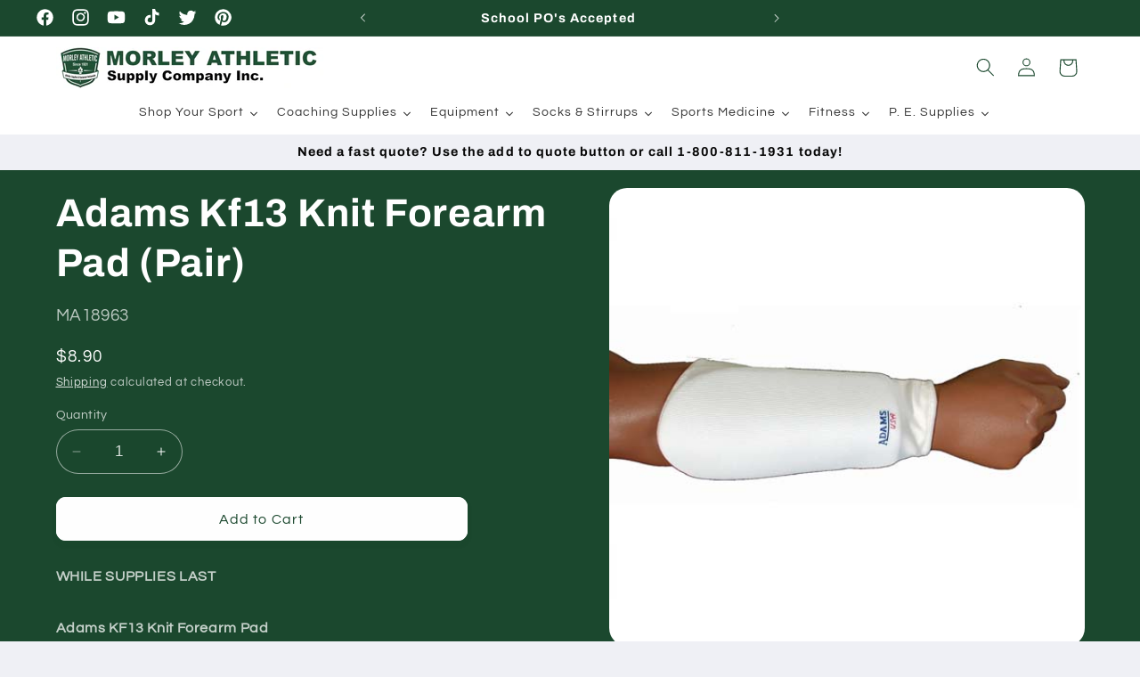

--- FILE ---
content_type: text/html; charset=utf-8
request_url: https://morleyathletic.com/products/adams-kf13-knit-forearm-pad-pair
body_size: 80429
content:
<!doctype html>
<html class="no-js" lang="en">
  <head>
   
    <meta charset="utf-8">
    <meta http-equiv="X-UA-Compatible" content="IE=edge">
    <meta name="viewport" content="width=device-width,initial-scale=1">
    <meta name="theme-color" content="">
    <link rel="canonical" href="https://morleyathletic.com/products/adams-kf13-knit-forearm-pad-pair"><link rel="icon" type="image/png" href="//morleyathletic.com/cdn/shop/files/2026-Morley-Athletic-Shield-Logo.png?crop=center&height=32&v=1767115058&width=32"><link rel="preconnect" href="https://fonts.shopifycdn.com" crossorigin><title>
      Adams Kf13 Knit Forearm Pad (Pair)
 &ndash; Morley Athletic Supply Co Inc</title>

    
      <meta name="description" content="WHILE SUPPLIES LASTAdams KF13 Knit Forearm Pad  Features: Shock absorbent 1/2” vinyl pad enclosed Extra soft, sturdy elastic knit sleeve 11” pull-on style Large size maybe used as shin-guard Sizes: Large ONLY Color: White">
    

    

<meta property="og:site_name" content="Morley Athletic Supply Co Inc">
<meta property="og:url" content="https://morleyathletic.com/products/adams-kf13-knit-forearm-pad-pair">
<meta property="og:title" content="Adams Kf13 Knit Forearm Pad (Pair)">
<meta property="og:type" content="product">
<meta property="og:description" content="WHILE SUPPLIES LASTAdams KF13 Knit Forearm Pad  Features: Shock absorbent 1/2” vinyl pad enclosed Extra soft, sturdy elastic knit sleeve 11” pull-on style Large size maybe used as shin-guard Sizes: Large ONLY Color: White"><meta property="og:image" content="http://morleyathletic.com/cdn/shop/files/adams_kf13_knit_forearm_pad_ma18963.jpg?v=1706812927">
  <meta property="og:image:secure_url" content="https://morleyathletic.com/cdn/shop/files/adams_kf13_knit_forearm_pad_ma18963.jpg?v=1706812927">
  <meta property="og:image:width" content="500">
  <meta property="og:image:height" content="482"><meta property="og:price:amount" content="8.90">
  <meta property="og:price:currency" content="USD"><meta name="twitter:site" content="@morleyathletic"><meta name="twitter:card" content="summary_large_image">
<meta name="twitter:title" content="Adams Kf13 Knit Forearm Pad (Pair)">
<meta name="twitter:description" content="WHILE SUPPLIES LASTAdams KF13 Knit Forearm Pad  Features: Shock absorbent 1/2” vinyl pad enclosed Extra soft, sturdy elastic knit sleeve 11” pull-on style Large size maybe used as shin-guard Sizes: Large ONLY Color: White">


    <script src="//morleyathletic.com/cdn/shop/t/2/assets/constants.js?v=58251544750838685771705620782" defer="defer"></script>
    <script src="//morleyathletic.com/cdn/shop/t/2/assets/pubsub.js?v=158357773527763999511705620782" defer="defer"></script>
    <script src="//morleyathletic.com/cdn/shop/t/2/assets/global.js?v=113367515774722599301705620782" defer="defer"></script><script src="//morleyathletic.com/cdn/shop/t/2/assets/animations.js?v=88693664871331136111705620780" defer="defer"></script><script>window.performance && window.performance.mark && window.performance.mark('shopify.content_for_header.start');</script><meta name="google-site-verification" content="9bXxb9FBmj5Uk_GOv0ikeNsKwbqH8quDQEiAVewIjqA">
<meta id="shopify-digital-wallet" name="shopify-digital-wallet" content="/56431247422/digital_wallets/dialog">
<link rel="alternate" type="application/json+oembed" href="https://morleyathletic.com/products/adams-kf13-knit-forearm-pad-pair.oembed">
<script async="async" src="/checkouts/internal/preloads.js?locale=en-US"></script>
<script id="shopify-features" type="application/json">{"accessToken":"6d4bce9d4e718ec7e5dd43d4a416794c","betas":["rich-media-storefront-analytics"],"domain":"morleyathletic.com","predictiveSearch":true,"shopId":56431247422,"locale":"en"}</script>
<script>var Shopify = Shopify || {};
Shopify.shop = "26498f.myshopify.com";
Shopify.locale = "en";
Shopify.currency = {"active":"USD","rate":"1.0"};
Shopify.country = "US";
Shopify.theme = {"name":"Morley","id":124045623358,"schema_name":"Refresh","schema_version":"12.0.0","theme_store_id":1567,"role":"main"};
Shopify.theme.handle = "null";
Shopify.theme.style = {"id":null,"handle":null};
Shopify.cdnHost = "morleyathletic.com/cdn";
Shopify.routes = Shopify.routes || {};
Shopify.routes.root = "/";</script>
<script type="module">!function(o){(o.Shopify=o.Shopify||{}).modules=!0}(window);</script>
<script>!function(o){function n(){var o=[];function n(){o.push(Array.prototype.slice.apply(arguments))}return n.q=o,n}var t=o.Shopify=o.Shopify||{};t.loadFeatures=n(),t.autoloadFeatures=n()}(window);</script>
<script id="shop-js-analytics" type="application/json">{"pageType":"product"}</script>
<script defer="defer" async type="module" src="//morleyathletic.com/cdn/shopifycloud/shop-js/modules/v2/client.init-shop-cart-sync_BApSsMSl.en.esm.js"></script>
<script defer="defer" async type="module" src="//morleyathletic.com/cdn/shopifycloud/shop-js/modules/v2/chunk.common_CBoos6YZ.esm.js"></script>
<script type="module">
  await import("//morleyathletic.com/cdn/shopifycloud/shop-js/modules/v2/client.init-shop-cart-sync_BApSsMSl.en.esm.js");
await import("//morleyathletic.com/cdn/shopifycloud/shop-js/modules/v2/chunk.common_CBoos6YZ.esm.js");

  window.Shopify.SignInWithShop?.initShopCartSync?.({"fedCMEnabled":true,"windoidEnabled":true});

</script>
<script id="__st">var __st={"a":56431247422,"offset":-18000,"reqid":"be06c933-82bf-4a94-aa5d-f4c05d33fc06-1768932640","pageurl":"morleyathletic.com\/products\/adams-kf13-knit-forearm-pad-pair","u":"6909a0793e78","p":"product","rtyp":"product","rid":7346859081790};</script>
<script>window.ShopifyPaypalV4VisibilityTracking = true;</script>
<script id="captcha-bootstrap">!function(){'use strict';const t='contact',e='account',n='new_comment',o=[[t,t],['blogs',n],['comments',n],[t,'customer']],c=[[e,'customer_login'],[e,'guest_login'],[e,'recover_customer_password'],[e,'create_customer']],r=t=>t.map((([t,e])=>`form[action*='/${t}']:not([data-nocaptcha='true']) input[name='form_type'][value='${e}']`)).join(','),a=t=>()=>t?[...document.querySelectorAll(t)].map((t=>t.form)):[];function s(){const t=[...o],e=r(t);return a(e)}const i='password',u='form_key',d=['recaptcha-v3-token','g-recaptcha-response','h-captcha-response',i],f=()=>{try{return window.sessionStorage}catch{return}},m='__shopify_v',_=t=>t.elements[u];function p(t,e,n=!1){try{const o=window.sessionStorage,c=JSON.parse(o.getItem(e)),{data:r}=function(t){const{data:e,action:n}=t;return t[m]||n?{data:e,action:n}:{data:t,action:n}}(c);for(const[e,n]of Object.entries(r))t.elements[e]&&(t.elements[e].value=n);n&&o.removeItem(e)}catch(o){console.error('form repopulation failed',{error:o})}}const l='form_type',E='cptcha';function T(t){t.dataset[E]=!0}const w=window,h=w.document,L='Shopify',v='ce_forms',y='captcha';let A=!1;((t,e)=>{const n=(g='f06e6c50-85a8-45c8-87d0-21a2b65856fe',I='https://cdn.shopify.com/shopifycloud/storefront-forms-hcaptcha/ce_storefront_forms_captcha_hcaptcha.v1.5.2.iife.js',D={infoText:'Protected by hCaptcha',privacyText:'Privacy',termsText:'Terms'},(t,e,n)=>{const o=w[L][v],c=o.bindForm;if(c)return c(t,g,e,D).then(n);var r;o.q.push([[t,g,e,D],n]),r=I,A||(h.body.append(Object.assign(h.createElement('script'),{id:'captcha-provider',async:!0,src:r})),A=!0)});var g,I,D;w[L]=w[L]||{},w[L][v]=w[L][v]||{},w[L][v].q=[],w[L][y]=w[L][y]||{},w[L][y].protect=function(t,e){n(t,void 0,e),T(t)},Object.freeze(w[L][y]),function(t,e,n,w,h,L){const[v,y,A,g]=function(t,e,n){const i=e?o:[],u=t?c:[],d=[...i,...u],f=r(d),m=r(i),_=r(d.filter((([t,e])=>n.includes(e))));return[a(f),a(m),a(_),s()]}(w,h,L),I=t=>{const e=t.target;return e instanceof HTMLFormElement?e:e&&e.form},D=t=>v().includes(t);t.addEventListener('submit',(t=>{const e=I(t);if(!e)return;const n=D(e)&&!e.dataset.hcaptchaBound&&!e.dataset.recaptchaBound,o=_(e),c=g().includes(e)&&(!o||!o.value);(n||c)&&t.preventDefault(),c&&!n&&(function(t){try{if(!f())return;!function(t){const e=f();if(!e)return;const n=_(t);if(!n)return;const o=n.value;o&&e.removeItem(o)}(t);const e=Array.from(Array(32),(()=>Math.random().toString(36)[2])).join('');!function(t,e){_(t)||t.append(Object.assign(document.createElement('input'),{type:'hidden',name:u})),t.elements[u].value=e}(t,e),function(t,e){const n=f();if(!n)return;const o=[...t.querySelectorAll(`input[type='${i}']`)].map((({name:t})=>t)),c=[...d,...o],r={};for(const[a,s]of new FormData(t).entries())c.includes(a)||(r[a]=s);n.setItem(e,JSON.stringify({[m]:1,action:t.action,data:r}))}(t,e)}catch(e){console.error('failed to persist form',e)}}(e),e.submit())}));const S=(t,e)=>{t&&!t.dataset[E]&&(n(t,e.some((e=>e===t))),T(t))};for(const o of['focusin','change'])t.addEventListener(o,(t=>{const e=I(t);D(e)&&S(e,y())}));const B=e.get('form_key'),M=e.get(l),P=B&&M;t.addEventListener('DOMContentLoaded',(()=>{const t=y();if(P)for(const e of t)e.elements[l].value===M&&p(e,B);[...new Set([...A(),...v().filter((t=>'true'===t.dataset.shopifyCaptcha))])].forEach((e=>S(e,t)))}))}(h,new URLSearchParams(w.location.search),n,t,e,['guest_login'])})(!0,!0)}();</script>
<script integrity="sha256-4kQ18oKyAcykRKYeNunJcIwy7WH5gtpwJnB7kiuLZ1E=" data-source-attribution="shopify.loadfeatures" defer="defer" src="//morleyathletic.com/cdn/shopifycloud/storefront/assets/storefront/load_feature-a0a9edcb.js" crossorigin="anonymous"></script>
<script data-source-attribution="shopify.dynamic_checkout.dynamic.init">var Shopify=Shopify||{};Shopify.PaymentButton=Shopify.PaymentButton||{isStorefrontPortableWallets:!0,init:function(){window.Shopify.PaymentButton.init=function(){};var t=document.createElement("script");t.src="https://morleyathletic.com/cdn/shopifycloud/portable-wallets/latest/portable-wallets.en.js",t.type="module",document.head.appendChild(t)}};
</script>
<script data-source-attribution="shopify.dynamic_checkout.buyer_consent">
  function portableWalletsHideBuyerConsent(e){var t=document.getElementById("shopify-buyer-consent"),n=document.getElementById("shopify-subscription-policy-button");t&&n&&(t.classList.add("hidden"),t.setAttribute("aria-hidden","true"),n.removeEventListener("click",e))}function portableWalletsShowBuyerConsent(e){var t=document.getElementById("shopify-buyer-consent"),n=document.getElementById("shopify-subscription-policy-button");t&&n&&(t.classList.remove("hidden"),t.removeAttribute("aria-hidden"),n.addEventListener("click",e))}window.Shopify?.PaymentButton&&(window.Shopify.PaymentButton.hideBuyerConsent=portableWalletsHideBuyerConsent,window.Shopify.PaymentButton.showBuyerConsent=portableWalletsShowBuyerConsent);
</script>
<script data-source-attribution="shopify.dynamic_checkout.cart.bootstrap">document.addEventListener("DOMContentLoaded",(function(){function t(){return document.querySelector("shopify-accelerated-checkout-cart, shopify-accelerated-checkout")}if(t())Shopify.PaymentButton.init();else{new MutationObserver((function(e,n){t()&&(Shopify.PaymentButton.init(),n.disconnect())})).observe(document.body,{childList:!0,subtree:!0})}}));
</script>
<script id="sections-script" data-sections="header" defer="defer" src="//morleyathletic.com/cdn/shop/t/2/compiled_assets/scripts.js?v=885"></script>
<script>window.performance && window.performance.mark && window.performance.mark('shopify.content_for_header.end');</script>


    <style data-shopify>
      @font-face {
  font-family: Questrial;
  font-weight: 400;
  font-style: normal;
  font-display: swap;
  src: url("//morleyathletic.com/cdn/fonts/questrial/questrial_n4.66abac5d8209a647b4bf8089b0451928ef144c07.woff2") format("woff2"),
       url("//morleyathletic.com/cdn/fonts/questrial/questrial_n4.e86c53e77682db9bf4b0ee2dd71f214dc16adda4.woff") format("woff");
}

      
      
      
      @font-face {
  font-family: Archivo;
  font-weight: 700;
  font-style: normal;
  font-display: swap;
  src: url("//morleyathletic.com/cdn/fonts/archivo/archivo_n7.651b020b3543640c100112be6f1c1b8e816c7f13.woff2") format("woff2"),
       url("//morleyathletic.com/cdn/fonts/archivo/archivo_n7.7e9106d320e6594976a7dcb57957f3e712e83c96.woff") format("woff");
}


      
        :root,
        .color-background-1 {
          --color-background: 239,240,245;
        
          --gradient-background: #eff0f5;
        

        

        --color-foreground: 14,27,77;
        --color-background-contrast: 161,166,196;
        --color-shadow: 14,27,77;
        --color-button: 71,112,219;
        --color-button-text: 239,240,245;
        --color-secondary-button: 239,240,245;
        --color-secondary-button-text: 14,27,77;
        --color-link: 14,27,77;
        --color-badge-foreground: 14,27,77;
        --color-badge-background: 239,240,245;
        --color-badge-border: 14,27,77;
        --payment-terms-background-color: rgb(239 240 245);
      }
      
        
        .color-background-2 {
          --color-background: 255,255,255;
        
          --gradient-background: #ffffff;
        

        

        --color-foreground: 7,7,7;
        --color-background-contrast: 191,191,191;
        --color-shadow: 14,27,77;
        --color-button: 14,27,77;
        --color-button-text: 255,255,255;
        --color-secondary-button: 255,255,255;
        --color-secondary-button-text: 14,27,77;
        --color-link: 14,27,77;
        --color-badge-foreground: 7,7,7;
        --color-badge-background: 255,255,255;
        --color-badge-border: 7,7,7;
        --payment-terms-background-color: rgb(255 255 255);
      }
      
        
        .color-inverse {
          --color-background: 14,27,77;
        
          --gradient-background: #0e1b4d;
        

        

        --color-foreground: 255,255,255;
        --color-background-contrast: 18,35,99;
        --color-shadow: 14,27,77;
        --color-button: 255,255,255;
        --color-button-text: 14,27,77;
        --color-secondary-button: 14,27,77;
        --color-secondary-button-text: 255,255,255;
        --color-link: 255,255,255;
        --color-badge-foreground: 255,255,255;
        --color-badge-background: 14,27,77;
        --color-badge-border: 255,255,255;
        --payment-terms-background-color: rgb(14 27 77);
      }
      
        
        .color-accent-1 {
          --color-background: 27,72,46;
        
          --gradient-background: #1b482e;
        

        

        --color-foreground: 255,255,255;
        --color-background-contrast: 34,91,58;
        --color-shadow: 27,72,46;
        --color-button: 255,255,255;
        --color-button-text: 27,72,46;
        --color-secondary-button: 27,72,46;
        --color-secondary-button-text: 255,255,255;
        --color-link: 255,255,255;
        --color-badge-foreground: 255,255,255;
        --color-badge-background: 27,72,46;
        --color-badge-border: 255,255,255;
        --payment-terms-background-color: rgb(27 72 46);
      }
      
        
        .color-accent-2 {
          --color-background: 227,36,2;
        
          --gradient-background: #e32402;
        

        

        --color-foreground: 255,255,255;
        --color-background-contrast: 101,16,1;
        --color-shadow: 14,27,77;
        --color-button: 255,255,255;
        --color-button-text: 227,36,2;
        --color-secondary-button: 227,36,2;
        --color-secondary-button-text: 255,255,255;
        --color-link: 255,255,255;
        --color-badge-foreground: 255,255,255;
        --color-badge-background: 227,36,2;
        --color-badge-border: 255,255,255;
        --payment-terms-background-color: rgb(227 36 2);
      }
      
        
        .color-scheme-b4a6d814-37a5-46eb-ae87-f3ffa706e72b {
          --color-background: 255,255,255;
        
          --gradient-background: #ffffff;
        

        

        --color-foreground: 27,72,46;
        --color-background-contrast: 191,191,191;
        --color-shadow: 27,72,46;
        --color-button: 27,72,46;
        --color-button-text: 239,240,245;
        --color-secondary-button: 255,255,255;
        --color-secondary-button-text: 27,72,46;
        --color-link: 27,72,46;
        --color-badge-foreground: 27,72,46;
        --color-badge-background: 255,255,255;
        --color-badge-border: 27,72,46;
        --payment-terms-background-color: rgb(255 255 255);
      }
      
        
        .color-scheme-ef0e03da-ef8e-4f17-9cea-07eb0850ca37 {
          --color-background: 239,240,245;
        
          --gradient-background: #eff0f5;
        

        

        --color-foreground: 14,27,77;
        --color-background-contrast: 161,166,196;
        --color-shadow: 14,27,77;
        --color-button: 71,112,219;
        --color-button-text: 239,240,245;
        --color-secondary-button: 239,240,245;
        --color-secondary-button-text: 14,27,77;
        --color-link: 14,27,77;
        --color-badge-foreground: 14,27,77;
        --color-badge-background: 239,240,245;
        --color-badge-border: 14,27,77;
        --payment-terms-background-color: rgb(239 240 245);
      }
      
        
        .color-scheme-efcbb208-8519-4d01-ab3e-78998749a7e4 {
          --color-background: 239,240,245;
        
          --gradient-background: #eff0f5;
        

        

        --color-foreground: 7,7,7;
        --color-background-contrast: 161,166,196;
        --color-shadow: 27,72,46;
        --color-button: 27,72,46;
        --color-button-text: 239,240,245;
        --color-secondary-button: 239,240,245;
        --color-secondary-button-text: 27,72,46;
        --color-link: 27,72,46;
        --color-badge-foreground: 7,7,7;
        --color-badge-background: 239,240,245;
        --color-badge-border: 7,7,7;
        --payment-terms-background-color: rgb(239 240 245);
      }
      

      body, .color-background-1, .color-background-2, .color-inverse, .color-accent-1, .color-accent-2, .color-scheme-b4a6d814-37a5-46eb-ae87-f3ffa706e72b, .color-scheme-ef0e03da-ef8e-4f17-9cea-07eb0850ca37, .color-scheme-efcbb208-8519-4d01-ab3e-78998749a7e4 {
        color: rgba(var(--color-foreground), 0.75);
        background-color: rgb(var(--color-background));
      }

      :root {
        --font-body-family: Questrial, sans-serif;
        --font-body-style: normal;
        --font-body-weight: 400;
        --font-body-weight-bold: 700;

        --font-heading-family: Archivo, sans-serif;
        --font-heading-style: normal;
        --font-heading-weight: 700;

        --font-body-scale: 1.05;
        --font-heading-scale: 1.0476190476190477;

        --media-padding: px;
        --media-border-opacity: 0.1;
        --media-border-width: 0px;
        --media-radius: 20px;
        --media-shadow-opacity: 0.0;
        --media-shadow-horizontal-offset: 0px;
        --media-shadow-vertical-offset: 4px;
        --media-shadow-blur-radius: 5px;
        --media-shadow-visible: 0;

        --page-width: 120rem;
        --page-width-margin: 0rem;

        --product-card-image-padding: 1.6rem;
        --product-card-corner-radius: 1.8rem;
        --product-card-text-alignment: left;
        --product-card-border-width: 0.1rem;
        --product-card-border-opacity: 1.0;
        --product-card-shadow-opacity: 0.0;
        --product-card-shadow-visible: 0;
        --product-card-shadow-horizontal-offset: 0.0rem;
        --product-card-shadow-vertical-offset: 0.4rem;
        --product-card-shadow-blur-radius: 0.5rem;

        --collection-card-image-padding: 1.6rem;
        --collection-card-corner-radius: 1.8rem;
        --collection-card-text-alignment: left;
        --collection-card-border-width: 0.1rem;
        --collection-card-border-opacity: 1.0;
        --collection-card-shadow-opacity: 0.0;
        --collection-card-shadow-visible: 0;
        --collection-card-shadow-horizontal-offset: 0.0rem;
        --collection-card-shadow-vertical-offset: 0.4rem;
        --collection-card-shadow-blur-radius: 0.5rem;

        --blog-card-image-padding: 1.6rem;
        --blog-card-corner-radius: 1.8rem;
        --blog-card-text-alignment: left;
        --blog-card-border-width: 0.1rem;
        --blog-card-border-opacity: 1.0;
        --blog-card-shadow-opacity: 0.0;
        --blog-card-shadow-visible: 0;
        --blog-card-shadow-horizontal-offset: 0.0rem;
        --blog-card-shadow-vertical-offset: 0.4rem;
        --blog-card-shadow-blur-radius: 0.5rem;

        --badge-corner-radius: 0.0rem;

        --popup-border-width: 1px;
        --popup-border-opacity: 0.1;
        --popup-corner-radius: 18px;
        --popup-shadow-opacity: 0.0;
        --popup-shadow-horizontal-offset: 0px;
        --popup-shadow-vertical-offset: 4px;
        --popup-shadow-blur-radius: 5px;

        --drawer-border-width: 0px;
        --drawer-border-opacity: 0.1;
        --drawer-shadow-opacity: 0.0;
        --drawer-shadow-horizontal-offset: 0px;
        --drawer-shadow-vertical-offset: 4px;
        --drawer-shadow-blur-radius: 5px;

        --spacing-sections-desktop: 0px;
        --spacing-sections-mobile: 0px;

        --grid-desktop-vertical-spacing: 28px;
        --grid-desktop-horizontal-spacing: 28px;
        --grid-mobile-vertical-spacing: 14px;
        --grid-mobile-horizontal-spacing: 14px;

        --text-boxes-border-opacity: 0.1;
        --text-boxes-border-width: 0px;
        --text-boxes-radius: 20px;
        --text-boxes-shadow-opacity: 0.0;
        --text-boxes-shadow-visible: 0;
        --text-boxes-shadow-horizontal-offset: 0px;
        --text-boxes-shadow-vertical-offset: 4px;
        --text-boxes-shadow-blur-radius: 5px;

        --buttons-radius: 10px;
        --buttons-radius-outset: 11px;
        --buttons-border-width: 1px;
        --buttons-border-opacity: 1.0;
        --buttons-shadow-opacity: 0.5;
        --buttons-shadow-visible: 1;
        --buttons-shadow-horizontal-offset: 0px;
        --buttons-shadow-vertical-offset: 4px;
        --buttons-shadow-blur-radius: 5px;
        --buttons-border-offset: 0.3px;

        --inputs-radius: 26px;
        --inputs-border-width: 1px;
        --inputs-border-opacity: 0.55;
        --inputs-shadow-opacity: 0.0;
        --inputs-shadow-horizontal-offset: 0px;
        --inputs-margin-offset: 0px;
        --inputs-shadow-vertical-offset: 4px;
        --inputs-shadow-blur-radius: 5px;
        --inputs-radius-outset: 27px;

        --variant-pills-radius: 40px;
        --variant-pills-border-width: 1px;
        --variant-pills-border-opacity: 0.55;
        --variant-pills-shadow-opacity: 0.0;
        --variant-pills-shadow-horizontal-offset: 0px;
        --variant-pills-shadow-vertical-offset: 4px;
        --variant-pills-shadow-blur-radius: 5px;
      }

      *,
      *::before,
      *::after {
        box-sizing: inherit;
      }

      html {
        box-sizing: border-box;
        font-size: calc(var(--font-body-scale) * 62.5%);
        height: 100%;
      }

      body {
        display: grid;
        grid-template-rows: auto auto 1fr auto;
        grid-template-columns: 100%;
        min-height: 100%;
        margin: 0;
        font-size: 1.5rem;
        letter-spacing: 0.06rem;
        line-height: calc(1 + 0.8 / var(--font-body-scale));
        font-family: var(--font-body-family);
        font-style: var(--font-body-style);
        font-weight: var(--font-body-weight);
      }

      @media screen and (min-width: 750px) {
        body {
          font-size: 1.6rem;
        }
      }
    </style>

    <link href="//morleyathletic.com/cdn/shop/t/2/assets/base.css?v=127867003511637661291705620780" rel="stylesheet" type="text/css" media="all" />
<link rel="preload" as="font" href="//morleyathletic.com/cdn/fonts/questrial/questrial_n4.66abac5d8209a647b4bf8089b0451928ef144c07.woff2" type="font/woff2" crossorigin><link rel="preload" as="font" href="//morleyathletic.com/cdn/fonts/archivo/archivo_n7.651b020b3543640c100112be6f1c1b8e816c7f13.woff2" type="font/woff2" crossorigin><link
        rel="stylesheet"
        href="//morleyathletic.com/cdn/shop/t/2/assets/component-predictive-search.css?v=118923337488134913561705620781"
        media="print"
        onload="this.media='all'"
      ><script>
      document.documentElement.className = document.documentElement.className.replace('no-js', 'js');
      if (Shopify.designMode) {
        document.documentElement.classList.add('shopify-design-mode');
      }
    </script>
  <!-- BEGIN app block: shopify://apps/searchpie-seo-speed/blocks/sb-snippets/29f6c508-9bb9-4e93-9f98-b637b62f3552 -->



<!-- BEGIN app snippet: sb-detect-broken-link --><script></script><!-- END app snippet -->
<!-- BEGIN app snippet: internal-link --><script>
	
</script><!-- END app snippet -->
<!-- BEGIN app snippet: social-tags --><!-- SearchPie Social Tags -->


<!-- END SearchPie Social Tags --><!-- END app snippet -->
<!-- BEGIN app snippet: sb-nx -->

<!-- END app snippet -->
<!-- END SearchPie snippets -->
<!-- END app block --><!-- BEGIN app block: shopify://apps/klaviyo-email-marketing-sms/blocks/klaviyo-onsite-embed/2632fe16-c075-4321-a88b-50b567f42507 -->












  <script async src="https://static.klaviyo.com/onsite/js/WXScaH/klaviyo.js?company_id=WXScaH"></script>
  <script>!function(){if(!window.klaviyo){window._klOnsite=window._klOnsite||[];try{window.klaviyo=new Proxy({},{get:function(n,i){return"push"===i?function(){var n;(n=window._klOnsite).push.apply(n,arguments)}:function(){for(var n=arguments.length,o=new Array(n),w=0;w<n;w++)o[w]=arguments[w];var t="function"==typeof o[o.length-1]?o.pop():void 0,e=new Promise((function(n){window._klOnsite.push([i].concat(o,[function(i){t&&t(i),n(i)}]))}));return e}}})}catch(n){window.klaviyo=window.klaviyo||[],window.klaviyo.push=function(){var n;(n=window._klOnsite).push.apply(n,arguments)}}}}();</script>

  
    <script id="viewed_product">
      if (item == null) {
        var _learnq = _learnq || [];

        var MetafieldReviews = null
        var MetafieldYotpoRating = null
        var MetafieldYotpoCount = null
        var MetafieldLooxRating = null
        var MetafieldLooxCount = null
        var okendoProduct = null
        var okendoProductReviewCount = null
        var okendoProductReviewAverageValue = null
        try {
          // The following fields are used for Customer Hub recently viewed in order to add reviews.
          // This information is not part of __kla_viewed. Instead, it is part of __kla_viewed_reviewed_items
          MetafieldReviews = {};
          MetafieldYotpoRating = null
          MetafieldYotpoCount = null
          MetafieldLooxRating = null
          MetafieldLooxCount = null

          okendoProduct = null
          // If the okendo metafield is not legacy, it will error, which then requires the new json formatted data
          if (okendoProduct && 'error' in okendoProduct) {
            okendoProduct = null
          }
          okendoProductReviewCount = okendoProduct ? okendoProduct.reviewCount : null
          okendoProductReviewAverageValue = okendoProduct ? okendoProduct.reviewAverageValue : null
        } catch (error) {
          console.error('Error in Klaviyo onsite reviews tracking:', error);
        }

        var item = {
          Name: "Adams Kf13 Knit Forearm Pad (Pair)",
          ProductID: 7346859081790,
          Categories: ["Football Knit Pads"],
          ImageURL: "https://morleyathletic.com/cdn/shop/files/adams_kf13_knit_forearm_pad_ma18963_grande.jpg?v=1706812927",
          URL: "https://morleyathletic.com/products/adams-kf13-knit-forearm-pad-pair",
          Brand: "ADAMS,USA",
          Price: "$8.90",
          Value: "8.90",
          CompareAtPrice: "$0.00"
        };
        _learnq.push(['track', 'Viewed Product', item]);
        _learnq.push(['trackViewedItem', {
          Title: item.Name,
          ItemId: item.ProductID,
          Categories: item.Categories,
          ImageUrl: item.ImageURL,
          Url: item.URL,
          Metadata: {
            Brand: item.Brand,
            Price: item.Price,
            Value: item.Value,
            CompareAtPrice: item.CompareAtPrice
          },
          metafields:{
            reviews: MetafieldReviews,
            yotpo:{
              rating: MetafieldYotpoRating,
              count: MetafieldYotpoCount,
            },
            loox:{
              rating: MetafieldLooxRating,
              count: MetafieldLooxCount,
            },
            okendo: {
              rating: okendoProductReviewAverageValue,
              count: okendoProductReviewCount,
            }
          }
        }]);
      }
    </script>
  




  <script>
    window.klaviyoReviewsProductDesignMode = false
  </script>







<!-- END app block --><!-- BEGIN app block: shopify://apps/sa-request-a-quote/blocks/app-embed-block/56d84fcb-37c7-4592-bb51-641b7ec5eef0 -->


<script type="text/javascript">
    var config = {"settings":{"app_url":"https:\/\/quote.samita.io","shop_url":"26498f.myshopify.com","domain":"morleyathletic.com","plan":"PRO","version":1,"app_id":"1534793","new_frontend":1,"new_setting":1,"front_shop_url":"morleyathletic.com","search_template_created":"false","collection_enable":0,"product_enable":1,"rfq_page":"request-for-quote","rfq_history":"thank-you-for-your-quote-request","lang_translations":[],"lang_translationsFormbuilder":[],"selector":{"productForm":[".form[action*=\"\/cart\/add\"]",".product-form form[action*=\"\/cart\/add\"]"],"addtocart_selector":".product-form__submit, [name=\"add\"], [type=\"submit\"]","addToCartTextElement":"[data-add-to-cart-text], span","collectionProductForm":".quick-add .form[action*=\"\/cart\/add\"], form[id*=\"quick-add-template\"], .grid__item .form[action=\"\/cart\/add\"]","collectionAddToCartSelector":".form .quick-add__submit, form [name=\"add\"], form [type=\"submit\"]","productCollectionItem":"li.grid__item, li[data-product-handle]","productCollectionHref":"h3[data-href*=\"\/products\/\"], div[data-href*=\"\/products\/\"], a.product-block__link[href*=\"\/products\/\"], a.indiv-product__link[href*=\"\/products\/\"], a.thumbnail__link[href*=\"\/products\/\"], a.product-item__link[href*=\"\/products\/\"], a.product-card__link[href*=\"\/products\/\"], a.product-card-link[href*=\"\/products\/\"], a.product-block__image__link[href*=\"\/products\/\"], a.stretched-link[href*=\"\/products\/\"], a.grid-product__link[href*=\"\/products\/\"], a.product-grid-item--link[href*=\"\/products\/\"], a.product-link[href*=\"\/products\/\"], a.product__link[href*=\"\/products\/\"], a.full-unstyled-link[href*=\"\/products\/\"], a.grid-item__link[href*=\"\/products\/\"], a.grid-product__link[href*=\"\/products\/\"], a[data-product-page-link][href*=\"\/products\/\"], a[href*=\"\/products\/\"]:not(.logo-bar__link,.ButtonGroup__Item.Button,.menu-promotion__link,.site-nav__link,.mobile-nav__link,.hero__sidebyside-image-link,.announcement-link,.breadcrumbs-list__link,.single-level-link,.d-none,.icon-twitter,.icon-facebook,.icon-pinterest,#btn,.list-menu__item.link.link--tex,.btnProductQuickview,.index-banner-slides-each,.global-banner-switch,.sub-nav-item-link,.announcement-bar__link)","quickViewSelector":"modal-opener .quick-add__submit, .quickview-btn","quickViewProductForm":".quick-add-modal .form, [id*=\"product-form-quickadd\"]","searchResultSelector":".predictive-search","searchResultItemSelector":".predictive-search__list-item, .predictive-search__result-group ul li","price_selector":".lh-price, .product__info-container .price:not(.price--on-sale) .price__regular .price-item--regular, .card-information .price__container, .product__info-container .price__container, .predictive-search__item-content .price__container","buynow_selector":".shopify-payment-button","quantity_selector":"[name=\"quantity\"], input.quantity, [name=\"qty\"]","variantSelector":".product-form__variants, .ga-product_variant_select, select[name=\"id\"], input[name=\"id\"], .qview-variants \u003e select, select[name=\"id[]\"], input[name=\"grfqId\"], select[name=\"idGlobo\"]","variantActivator":"variant-selects .product-form__input select, variant-radios .product-form__input input","checkout_btn":"input[type=\"submit\"][name=\"checkout\"], button[type=\"submit\"][name=\"checkout\"], button[type=\"button\"][name=\"checkout\"]","quoteCounter":".quotecounter .bigquotecounter, .cart-icon .quotecount, cart-icon .count, [id=\"quoteCount\"], .quoteCount, .g-quote-item span.g-badge, .medium-up--hide.small--one-half .site-header__cart span.quotecount","positionButton":".g-atc","positionCollectionButton":".card__content .card-information","positionQuickviewButton":".g-quickview-atc","positionFeatureButton":".g-feature-atc","positionSearchButton":".g-feature-atc","positionLoginButton":".g-login-btn","theme_name":"Refresh","theme_store_id":1567},"classes":{"rfqButton":"rfq-btn","rfqCollectionButton":"rfq-collection-btn","rfqCartButton":"rfq-btn-cart","rfqLoginButton":"grfq-login-to-see-price-btn","rfqTheme":"rfq-theme","rfqHidden":"rfq-hidden","rfqHidePrice":"GRFQHidePrice","rfqHideAtcBtn":"GRFQHideAddToCartButton","rfqHideBuynowBtn":"GRFQHideBuyNowButton","rfqCollectionContent":"rfq-collection-content","rfqCollectionLoaded":"rfq-collection-loaded","rfqCollectionItem":"rfq-collection-item","rfqCollectionVariantSelector":"rfq-variant-id","rfqSingleProductForm":"rfq-product-form","rfqCollectionProductForm":"rfq-collection-form","rfqFeatureProductForm":"rfq-feature-form","rfqQuickviewProductForm":"rfq-quickview-form","rfqCollectionActivator":"rfq-variant-selector"},"useLocalStorage":false,"translation_default":{"addProductGroup":"Create sectioned quote","addProductToGroup":"Add products to group","add":"ADD","searchToAddProduct":"Search to add product","clearGroup":"Clear group","duplicateItem":"Duplicate item","groupEmpty":"This group is currently empty product","note":"Note","whisedPrice":"Wished price","button":"Add to Quote","popupsuccess":"The product %s is added to your quote.","popupproductselection":"Products selection","popupreviewinformation":"Review information","popupcontactinformation":"Contact information","popupcontinue":"Continue Shopping","popupviewquote":"View Quote","popupnextstep":"Next step","popuppreviousstep":"Previous step","productsubheading":"Enter your quote quantity for each variant","popupcontactinformationheading":"Contact information","popupcontactinformationsubheading":"In order to reach out to you we would like to know a bit more about you.","popupback":"Back","popupupdate":"Update","popupproducts":"Products","popupproductssubheading":"The following products will be added to your quote request","popupthankyou":"Thank you","toast_message":"Product added to quote","pageempty":"Your quote is currently empty.","pagebutton":"Submit Request","pagesubmitting":"Submitting Request","pagesuccess":"Thank you for submitting a request a quote!","pagecontinueshopping":"Continue Shopping","pageimage":null,"pageproduct":"Product","pagevendor":"Vendor","pagesku":"SKU","pageoption":"Option","pagequantity":"Quantity","pageprice":"Price","pagetotal":"Total","formrequest":"Form Request","pagesubtotal":"Subtotal","pageremove":"Remove","error_messages":{"required":"Please fill in this field","invalid_name":"Invalid name","invalid_email":"Invalid email","invalid_phone":"Invalid phone","file_size_limit":"File size exceed limit","file_not_allowed":"File extension is not allowed","required_captcha":"Please verify captcha","element_optional":"Optional"},"historylogin":"You have to {login|login} to use Quote history feature.","historyempty":"You haven't placed any quote yet.","historyaccount":"Account Information","historycustomer":"Customer Name","historyid":null,"historydate":"Date","historyitems":"Items","historyaction":"Action","historyview":"View","login_to_show_price_button":"Login to see price","message_toast":"Product added to quote"},"show_buynow":2,"show_atc":2,"show_price":2,"convert_cart_enable":2,"redirectUrl":"https:\/\/26498f.myshopify.com\/pages\/thank-you-for-your-quote-request","message_type_afteratq":"popup","require_login":0,"login_to_show_price":0,"login_to_show_price_button_background":"transparent","login_to_show_price_button_text_color":"inherit","money_format":"$","money_format_full":"${{amount}}","rules":{"all":{"enable":true},"manual":{"enable":false,"manual_products":null},"automate":{"enable":false,"automate_rule":[{"value":null,"where":"NOT_EQUALS","select":"TITLE"}],"automate_operator":"and"}},"hide_price_rule":{"manual":{"ids":[]},"automate":{"operator":"and","rule":[{"select":"TITLE","value":null,"where":"CONTAINS"}]}},"settings":{"historylogin":"You have to {login|login} to use Quote history feature.","begin":1001,"tokenStorefront":"1bc0d4875079607b74da2eea6afe1a89"},"file_extension":["pdf","jpg","jpeg","psd"],"reCAPTCHASiteKey":null,"product_field_display":["sku","option","price","total","subtotal"],"form_elements":[{"id":767398,"form_id":25383,"code":"name","type":"text","subtype":null,"label":"Name","default":null,"defaultValue":null,"hidden":0,"autofill":null,"placeholder":"Enter your name","className":null,"maxlength":null,"rows":null,"required":1,"validate":null,"allow_multiple":null,"width":"100","description":null,"created_at":"2025-04-15T13:19:39.000000Z","updated_at":"2025-04-15T13:19:39.000000Z"},{"id":767399,"form_id":25383,"code":"email","type":"email","subtype":null,"label":"Email","default":null,"defaultValue":null,"hidden":0,"autofill":null,"placeholder":"Enter your email","className":null,"maxlength":null,"rows":null,"required":1,"validate":null,"allow_multiple":null,"width":"100","description":null,"created_at":"2025-04-15T13:19:39.000000Z","updated_at":"2025-04-15T13:19:39.000000Z"},{"id":767400,"form_id":25383,"code":"phone-1711385811176","type":"phone","subtype":null,"label":"Phone","default":null,"defaultValue":null,"hidden":0,"autofill":null,"placeholder":null,"className":null,"maxlength":null,"rows":null,"required":1,"validate":null,"allow_multiple":null,"width":"100","description":null,"created_at":"2025-04-15T13:19:39.000000Z","updated_at":"2025-04-15T13:19:39.000000Z"},{"id":767401,"form_id":25383,"code":"message","type":"textarea","subtype":null,"label":"Message","default":null,"defaultValue":null,"hidden":0,"autofill":null,"placeholder":"Enter any additional info","className":null,"maxlength":null,"rows":null,"required":null,"validate":null,"allow_multiple":null,"width":"100","description":"You can enter info such as budget you're trying to stay under, required delivery date or decorating info","created_at":"2025-04-15T13:19:39.000000Z","updated_at":"2025-04-15T13:19:39.000000Z"},{"id":767402,"form_id":25383,"code":"text-1706119878940","type":"text","subtype":null,"label":"School or Organization Name","default":null,"defaultValue":null,"hidden":0,"autofill":null,"placeholder":"Enter organization name or leave blank","className":null,"maxlength":null,"rows":null,"required":1,"validate":null,"allow_multiple":null,"width":"100","description":null,"created_at":"2025-04-15T13:19:39.000000Z","updated_at":"2025-04-15T13:19:39.000000Z"},{"id":767403,"form_id":25383,"code":"text-1706119903412","type":"text","subtype":null,"label":"Shipping Street Address 1","default":null,"defaultValue":null,"hidden":0,"autofill":null,"placeholder":"Enter shipping street address 1","className":null,"maxlength":null,"rows":null,"required":1,"validate":null,"allow_multiple":null,"width":"100","description":null,"created_at":"2025-04-15T13:19:39.000000Z","updated_at":"2025-04-15T13:19:39.000000Z"},{"id":767404,"form_id":25383,"code":"text-1706119928319","type":"text","subtype":null,"label":"Shipping Street Address 2","default":null,"defaultValue":null,"hidden":0,"autofill":null,"placeholder":"Enter shipping street address 2","className":null,"maxlength":null,"rows":null,"required":null,"validate":null,"allow_multiple":null,"width":"100","description":null,"created_at":"2025-04-15T13:19:39.000000Z","updated_at":"2025-04-15T13:19:39.000000Z"},{"id":767405,"form_id":25383,"code":"text-1706119945539","type":"text","subtype":null,"label":"City","default":null,"defaultValue":null,"hidden":0,"autofill":null,"placeholder":"Enter shipping adress city","className":null,"maxlength":null,"rows":null,"required":1,"validate":null,"allow_multiple":null,"width":"100","description":null,"created_at":"2025-04-15T13:19:39.000000Z","updated_at":"2025-04-15T13:19:39.000000Z"},{"id":767406,"form_id":25383,"code":"text-1706119958606","type":"text","subtype":null,"label":"Shipping State","default":null,"defaultValue":null,"hidden":0,"autofill":null,"placeholder":"Enter shipping address state","className":null,"maxlength":null,"rows":null,"required":1,"validate":null,"allow_multiple":null,"width":"100","description":null,"created_at":"2025-04-15T13:19:39.000000Z","updated_at":"2025-04-15T13:19:39.000000Z"},{"id":767407,"form_id":25383,"code":"text-1706119966082","type":"text","subtype":null,"label":"Zip Code","default":null,"defaultValue":null,"hidden":0,"autofill":null,"placeholder":"Enter shipping address zip code","className":null,"maxlength":null,"rows":null,"required":1,"validate":null,"allow_multiple":null,"width":"100","description":null,"created_at":"2025-04-15T13:19:39.000000Z","updated_at":"2025-04-15T13:19:39.000000Z"},{"id":767408,"form_id":25383,"code":"select-1706120413426","type":"select","subtype":null,"label":"Type of delivery location","default":"[{\"label\":\"School\",\"value\":\"School\",\"selected\":false},{\"label\":\"Residential\",\"value\":\"Residential\",\"selected\":false},{\"label\":\"Business w\\\/ loading dock\",\"value\":\"Business w\\\/ loading dock\",\"selected\":false},{\"label\":\"Business w\\\/o loading dock\",\"value\":\"Business w\\\/o loading dock\",\"selected\":false},{\"label\":null,\"value\":null,\"selected\":false}]","defaultValue":null,"hidden":0,"autofill":null,"placeholder":null,"className":null,"maxlength":null,"rows":null,"required":1,"validate":null,"allow_multiple":null,"width":"100","description":null,"created_at":"2025-04-15T13:19:39.000000Z","updated_at":"2025-04-15T13:19:39.000000Z"},{"id":767409,"form_id":25383,"code":"PO or CC","type":"radio-group","subtype":null,"label":"If you purchase will you use a Purchase Order or Credit Card?  This info helps us send the correct quote format.","default":"[{\"label\":\"Purchase Order\",\"value\":\"Purchase Order\",\"selected\":false},{\"label\":\"Credit Card\",\"value\":\"Credit Card\",\"selected\":false}]","defaultValue":null,"hidden":0,"autofill":null,"placeholder":null,"className":null,"maxlength":null,"rows":null,"required":1,"validate":null,"allow_multiple":null,"width":"100","description":null,"created_at":"2025-04-15T13:19:39.000000Z","updated_at":"2025-04-15T13:19:39.000000Z"},{"id":767410,"form_id":25383,"code":"file-1706123251992","type":"file","subtype":null,"label":"Upload artwork or other project info","default":null,"defaultValue":null,"hidden":0,"autofill":null,"placeholder":null,"className":null,"maxlength":null,"rows":null,"required":null,"validate":"[\"pdf\",\"jpg\",\"jpeg\",\"psd\",\"png\",\"ai\",\"doc\",\"txt\",\"eps\"]","allow_multiple":1,"width":"100","description":"If uploading artwork for your custom project please send the highest resolution available.","created_at":"2025-04-15T13:19:39.000000Z","updated_at":"2025-04-15T13:19:39.000000Z"}],"quote_widget_enable":true,"quote_widget_action":"go_to_quote_page","quote_widget_icon":null,"quote_widget_label":"View or Submit Your Quote ({numOfItem})","quote_widget_background":"#d0021b","quote_widget_color":"#ffffff","quote_widget_position":"bottom_right","enable_custom_price":0,"button_background":"#ffffff","button_color":"#1B482E","buttonfont":"15px","popup_primary_bg_color":"#417505","appearance":{"customer_info":{"enable":false,"fields_setting":{"contact_info":{"type":["dtc","b2b"],"enable":false,"title":"Contact information","subtype":"h4","helpText":"Login to auto-fill your registered information","fields":[{"code":"contact_info[first_name]","label":"First name","type":"text","placeholder":"","className":"","width":"50","hidden":false,"defaultValue":"customer.first_name","required":true},{"code":"contact_info[last_name]","label":"Last name","placeholder":"","className":"","type":"text","width":"50","defaultValue":"customer.last_name","hidden":false,"required":true},{"code":"contact_info[email]","label":"Email address","type":"text","placeholder":"","className":"","width":"100","hidden":false,"defaultValue":"customer.email","required":true},{"code":"contact_info[phone]","label":"Phone number","placeholder":"","type":"phone","className":"","width":"100","defaultValue":"customer.phone","hidden":false,"required":true},{"code":"contact_info[address]","label":"Address","className":"","type":"select","width":"100","defaultValue":"customer.address","hidden":false,"required":false}]},"company_info":{"type":["b2b"],"enable":false,"title":"Company infomation","subtype":"h4","fields":[{"code":"company_info[name]","label":"Company name","type":"text","placeholder":"Enter your company name","className":"","width":"100","hidden":false,"required":true},{"code":"company_info[id]","label":"Company id","type":"text","placeholder":"Enter your company ID","className":"","width":"100","hidden":false,"required":false}]},"billing_address":{"type":["b2b"],"enable":false,"title":"Billing address","subtype":"h4","fields":[{"code":"billing_address[same_shipping_address]","label":"Billing address same as shipping address","placeholder":null,"className":null,"width":"100","type":"checkbox","enable":true,"required":false},{"code":"billing_address[country]","label":"Country\/region","placeholder":"","className":"","width":"100","type":"country","default":"[{\"value\":\"AC\",\"label\":\"Ascension Island\",\"selected\":true},{\"value\":\"AD\",\"label\":\"Andorra\"},{\"value\":\"AE\",\"label\":\"United Arab Emirates\"},{\"value\":\"AF\",\"label\":\"Afghanistan\"},{\"value\":\"AG\",\"label\":\"Antigua \u0026 Barbuda\"},{\"value\":\"AI\",\"label\":\"Anguilla\"},{\"value\":\"AL\",\"label\":\"Albania\"},{\"value\":\"AM\",\"label\":\"Armenia\"},{\"value\":\"AN\",\"label\":\"Netherlands Antilles\"},{\"value\":\"AO\",\"label\":\"Angola\"},{\"value\":\"AQ\",\"label\":\"Antarctica\"},{\"value\":\"AR\",\"label\":\"Argentina\"},{\"value\":\"AS\",\"label\":\"American Samoa\"},{\"value\":\"AT\",\"label\":\"Austria\"},{\"value\":\"AU\",\"label\":\"Australia\"},{\"value\":\"AW\",\"label\":\"Aruba\"},{\"value\":\"AX\",\"label\":\"\\u00c5land Islands\"},{\"value\":\"AZ\",\"label\":\"Azerbaijan\"},{\"value\":\"BA\",\"label\":\"Bosnia \u0026 Herzegovina\"},{\"value\":\"BB\",\"label\":\"Barbados\"},{\"value\":\"BD\",\"label\":\"Bangladesh\"},{\"value\":\"BE\",\"label\":\"Belgium\"},{\"value\":\"BF\",\"label\":\"Burkina Faso\"},{\"value\":\"BG\",\"label\":\"Bulgaria\"},{\"value\":\"BH\",\"label\":\"Bahrain\"},{\"value\":\"BI\",\"label\":\"Burundi\"},{\"value\":\"BJ\",\"label\":\"Benin\"},{\"value\":\"BL\",\"label\":\"St. Barth\\u00e9lemy\"},{\"value\":\"BM\",\"label\":\"Bermuda\"},{\"value\":\"BN\",\"label\":\"Brunei\"},{\"value\":\"BO\",\"label\":\"Bolivia\"},{\"value\":\"BQ\",\"label\":\"Caribbean Netherlands\"},{\"value\":\"BR\",\"label\":\"Brazil\"},{\"value\":\"BS\",\"label\":\"Bahamas\"},{\"value\":\"BT\",\"label\":\"Bhutan\"},{\"value\":\"BV\",\"label\":\"Bouvet Island\"},{\"value\":\"BW\",\"label\":\"Botswana\"},{\"value\":\"BY\",\"label\":\"Belarus\"},{\"value\":\"BZ\",\"label\":\"Belize\"},{\"value\":\"CA\",\"label\":\"Canada\"},{\"value\":\"CC\",\"label\":\"Cocos (Keeling) Islands\"},{\"value\":\"CD\",\"label\":\"Congo - Kinshasa\"},{\"value\":\"CF\",\"label\":\"Central African Republic\"},{\"value\":\"CG\",\"label\":\"Congo - Brazzaville\"},{\"value\":\"CH\",\"label\":\"Switzerland\"},{\"value\":\"CI\",\"label\":\"C\\u00f4te d\\u2019Ivoire\"},{\"value\":\"CK\",\"label\":\"Cook Islands\"},{\"value\":\"CL\",\"label\":\"Chile\"},{\"value\":\"CM\",\"label\":\"Cameroon\"},{\"value\":\"CN\",\"label\":\"China\"},{\"value\":\"CO\",\"label\":\"Colombia\"},{\"value\":\"CP\",\"label\":\"Clipperton Island\"},{\"value\":\"CR\",\"label\":\"Costa Rica\"},{\"value\":\"CU\",\"label\":\"Cuba\"},{\"value\":\"CV\",\"label\":\"Cape Verde\"},{\"value\":\"CW\",\"label\":\"Cura\\u00e7ao\"},{\"value\":\"CX\",\"label\":\"Christmas Island\"},{\"value\":\"CY\",\"label\":\"Cyprus\"},{\"value\":\"CZ\",\"label\":\"Czech Republic\"},{\"value\":\"DE\",\"label\":\"Germany\"},{\"value\":\"DG\",\"label\":\"Diego Garcia\"},{\"value\":\"DJ\",\"label\":\"Djibouti\"},{\"value\":\"DK\",\"label\":\"Denmark\"},{\"value\":\"DM\",\"label\":\"Dominica\"},{\"value\":\"DO\",\"label\":\"Dominican Republic\"},{\"value\":\"DZ\",\"label\":\"Algeria\"},{\"value\":\"EA\",\"label\":\"Ceuta \u0026 Melilla\"},{\"value\":\"EC\",\"label\":\"Ecuador\"},{\"value\":\"EE\",\"label\":\"Estonia\"},{\"value\":\"EG\",\"label\":\"Egypt\"},{\"value\":\"EH\",\"label\":\"Western Sahara\"},{\"value\":\"ER\",\"label\":\"Eritrea\"},{\"value\":\"ES\",\"label\":\"Spain\"},{\"value\":\"ET\",\"label\":\"Ethiopia\"},{\"value\":\"EU\",\"label\":\"European Union\"},{\"value\":\"FI\",\"label\":\"Finland\"},{\"value\":\"FJ\",\"label\":\"Fiji\"},{\"value\":\"FK\",\"label\":\"Falkland Islands\"},{\"value\":\"FM\",\"label\":\"Micronesia\"},{\"value\":\"FO\",\"label\":\"Faroe Islands\"},{\"value\":\"FR\",\"label\":\"France\"},{\"value\":\"GA\",\"label\":\"Gabon\"},{\"value\":\"GB\",\"label\":\"United Kingdom\"},{\"value\":\"GD\",\"label\":\"Grenada\"},{\"value\":\"GE\",\"label\":\"Georgia\"},{\"value\":\"GF\",\"label\":\"French Guiana\"},{\"value\":\"GG\",\"label\":\"Guernsey\"},{\"value\":\"GH\",\"label\":\"Ghana\"},{\"value\":\"GI\",\"label\":\"Gibraltar\"},{\"value\":\"GL\",\"label\":\"Greenland\"},{\"value\":\"GM\",\"label\":\"Gambia\"},{\"value\":\"GN\",\"label\":\"Guinea\"},{\"value\":\"GP\",\"label\":\"Guadeloupe\"},{\"value\":\"GQ\",\"label\":\"Equatorial Guinea\"},{\"value\":\"GR\",\"label\":\"Greece\"},{\"value\":\"GS\",\"label\":\"South Georgia \u0026 South Sandwich Islands\"},{\"value\":\"GT\",\"label\":\"Guatemala\"},{\"value\":\"GU\",\"label\":\"Guam\"},{\"value\":\"GW\",\"label\":\"Guinea-Bissau\"},{\"value\":\"GY\",\"label\":\"Guyana\"},{\"value\":\"HK\",\"label\":\"Hong Kong SAR China\"},{\"value\":\"HM\",\"label\":\"Heard \u0026 McDonald Islands\"},{\"value\":\"HN\",\"label\":\"Honduras\"},{\"value\":\"HR\",\"label\":\"Croatia\"},{\"value\":\"HT\",\"label\":\"Haiti\"},{\"value\":\"HU\",\"label\":\"Hungary\"},{\"value\":\"IC\",\"label\":\"Canary Islands\"},{\"value\":\"ID\",\"label\":\"Indonesia\"},{\"value\":\"IE\",\"label\":\"Ireland\"},{\"value\":\"IL\",\"label\":\"Israel\"},{\"value\":\"IM\",\"label\":\"Isle of Man\"},{\"value\":\"IN\",\"label\":\"India\"},{\"value\":\"IO\",\"label\":\"British Indian Ocean Territory\"},{\"value\":\"IQ\",\"label\":\"Iraq\"},{\"value\":\"IR\",\"label\":\"Iran\"},{\"value\":\"IS\",\"label\":\"Iceland\"},{\"value\":\"IT\",\"label\":\"Italy\"},{\"value\":\"JE\",\"label\":\"Jersey\"},{\"value\":\"JM\",\"label\":\"Jamaica\"},{\"value\":\"JO\",\"label\":\"Jordan\"},{\"value\":\"JP\",\"label\":\"Japan\"},{\"value\":\"KE\",\"label\":\"Kenya\"},{\"value\":\"KG\",\"label\":\"Kyrgyzstan\"},{\"value\":\"KH\",\"label\":\"Cambodia\"},{\"value\":\"KI\",\"label\":\"Kiribati\"},{\"value\":\"KM\",\"label\":\"Comoros\"},{\"value\":\"KN\",\"label\":\"St. Kitts \u0026 Nevis\"},{\"value\":\"KP\",\"label\":\"North Korea\"},{\"value\":\"KR\",\"label\":\"South Korea\"},{\"value\":\"KW\",\"label\":\"Kuwait\"},{\"value\":\"KY\",\"label\":\"Cayman Islands\"},{\"value\":\"KZ\",\"label\":\"Kazakhstan\"},{\"value\":\"LA\",\"label\":\"Laos\"},{\"value\":\"LB\",\"label\":\"Lebanon\"},{\"value\":\"LC\",\"label\":\"St. Lucia\"},{\"value\":\"LI\",\"label\":\"Liechtenstein\"},{\"value\":\"LK\",\"label\":\"Sri Lanka\"},{\"value\":\"LR\",\"label\":\"Liberia\"},{\"value\":\"LS\",\"label\":\"Lesotho\"},{\"value\":\"LT\",\"label\":\"Lithuania\"},{\"value\":\"LU\",\"label\":\"Luxembourg\"},{\"value\":\"LV\",\"label\":\"Latvia\"},{\"value\":\"LY\",\"label\":\"Libya\"},{\"value\":\"MA\",\"label\":\"Morocco\"},{\"value\":\"MC\",\"label\":\"Monaco\"},{\"value\":\"MD\",\"label\":\"Moldova\"},{\"value\":\"ME\",\"label\":\"Montenegro\"},{\"value\":\"MF\",\"label\":\"St. Martin\"},{\"value\":\"MG\",\"label\":\"Madagascar\"},{\"value\":\"MH\",\"label\":\"Marshall Islands\"},{\"value\":\"MK\",\"label\":\"Macedonia\"},{\"value\":\"ML\",\"label\":\"Mali\"},{\"value\":\"MM\",\"label\":\"Myanmar (Burma)\"},{\"value\":\"MN\",\"label\":\"Mongolia\"},{\"value\":\"MO\",\"label\":\"Macau SAR China\"},{\"value\":\"MP\",\"label\":\"Northern Mariana Islands\"},{\"value\":\"MQ\",\"label\":\"Martinique\"},{\"value\":\"MR\",\"label\":\"Mauritania\"},{\"value\":\"MS\",\"label\":\"Montserrat\"},{\"value\":\"MT\",\"label\":\"Malta\"},{\"value\":\"MU\",\"label\":\"Mauritius\"},{\"value\":\"MV\",\"label\":\"Maldives\"},{\"value\":\"MW\",\"label\":\"Malawi\"},{\"value\":\"MX\",\"label\":\"Mexico\"},{\"value\":\"MY\",\"label\":\"Malaysia\"},{\"value\":\"MZ\",\"label\":\"Mozambique\"},{\"value\":\"NA\",\"label\":\"Namibia\"},{\"value\":\"NC\",\"label\":\"New Caledonia\"},{\"value\":\"NE\",\"label\":\"Niger\"},{\"value\":\"NF\",\"label\":\"Norfolk Island\"},{\"value\":\"NG\",\"label\":\"Nigeria\"},{\"value\":\"NI\",\"label\":\"Nicaragua\"},{\"value\":\"NL\",\"label\":\"Netherlands\"},{\"value\":\"NO\",\"label\":\"Norway\"},{\"value\":\"NP\",\"label\":\"Nepal\"},{\"value\":\"NR\",\"label\":\"Nauru\"},{\"value\":\"NU\",\"label\":\"Niue\"},{\"value\":\"NZ\",\"label\":\"New Zealand\"},{\"value\":\"OM\",\"label\":\"Oman\"},{\"value\":\"PA\",\"label\":\"Panama\"},{\"value\":\"PE\",\"label\":\"Peru\"},{\"value\":\"PF\",\"label\":\"French Polynesia\"},{\"value\":\"PG\",\"label\":\"Papua New Guinea\"},{\"value\":\"PH\",\"label\":\"Philippines\"},{\"value\":\"PK\",\"label\":\"Pakistan\"},{\"value\":\"PL\",\"label\":\"Poland\"},{\"value\":\"PM\",\"label\":\"St. Pierre \u0026 Miquelon\"},{\"value\":\"PN\",\"label\":\"Pitcairn Islands\"},{\"value\":\"PR\",\"label\":\"Puerto Rico\"},{\"value\":\"PS\",\"label\":\"Palestinian Territories\"},{\"value\":\"PT\",\"label\":\"Portugal\"},{\"value\":\"PW\",\"label\":\"Palau\"},{\"value\":\"PY\",\"label\":\"Paraguay\"},{\"value\":\"QA\",\"label\":\"Qatar\"},{\"value\":\"QO\",\"label\":\"Outlying Oceania\"},{\"value\":\"RE\",\"label\":\"R\\u00e9union\"},{\"value\":\"REST_OF_WORLD\",\"label\":\"Rest of world\"},{\"value\":\"RO\",\"label\":\"Romania\"},{\"value\":\"RS\",\"label\":\"Serbia\"},{\"value\":\"RU\",\"label\":\"Russia\"},{\"value\":\"RW\",\"label\":\"Rwanda\"},{\"value\":\"SA\",\"label\":\"Saudi Arabia\"},{\"value\":\"SB\",\"label\":\"Solomon Islands\"},{\"value\":\"SC\",\"label\":\"Seychelles\"},{\"value\":\"SD\",\"label\":\"Sudan\"},{\"value\":\"SE\",\"label\":\"Sweden\"},{\"value\":\"SG\",\"label\":\"Singapore\"},{\"value\":\"SH\",\"label\":\"St. Helena\"},{\"value\":\"SI\",\"label\":\"Slovenia\"},{\"value\":\"SJ\",\"label\":\"Svalbard \u0026 Jan Mayen\"},{\"value\":\"SK\",\"label\":\"Slovakia\"},{\"value\":\"SL\",\"label\":\"Sierra Leone\"},{\"value\":\"SM\",\"label\":\"San Marino\"},{\"value\":\"SN\",\"label\":\"Senegal\"},{\"value\":\"SO\",\"label\":\"Somalia\"},{\"value\":\"SR\",\"label\":\"Suriname\"},{\"value\":\"SS\",\"label\":\"South Sudan\"},{\"value\":\"ST\",\"label\":\"S\\u00e3o Tom\\u00e9 \u0026 Pr\\u00edncipe\"},{\"value\":\"SV\",\"label\":\"El Salvador\"},{\"value\":\"SX\",\"label\":\"Saint Martin\"},{\"value\":\"SY\",\"label\":\"Syria\"},{\"value\":\"SZ\",\"label\":\"Eswatini\"},{\"value\":\"TA\",\"label\":\"Tristan da Cunha\"},{\"value\":\"TC\",\"label\":\"Turks \u0026 Caicos Islands\"},{\"value\":\"TD\",\"label\":\"Chad\"},{\"value\":\"TF\",\"label\":\"French Southern Territories\"},{\"value\":\"TG\",\"label\":\"Togo\"},{\"value\":\"TH\",\"label\":\"Thailand\"},{\"value\":\"TJ\",\"label\":\"Tajikistan\"},{\"value\":\"TK\",\"label\":\"Tokelau\"},{\"value\":\"TL\",\"label\":\"Timor-Leste\"},{\"value\":\"TM\",\"label\":\"Turkmenistan\"},{\"value\":\"TN\",\"label\":\"Tunisia\"},{\"value\":\"TO\",\"label\":\"Tonga\"},{\"value\":\"TR\",\"label\":\"Turkey\"},{\"value\":\"TT\",\"label\":\"Trinidad \u0026 Tobago\"},{\"value\":\"TV\",\"label\":\"Tuvalu\"},{\"value\":\"TW\",\"label\":\"Taiwan\"},{\"value\":\"TZ\",\"label\":\"Tanzania\"},{\"value\":\"UA\",\"label\":\"Ukraine\"},{\"value\":\"UG\",\"label\":\"Uganda\"},{\"value\":\"UM\",\"label\":\"U.S. Outlying Islands\"},{\"value\":\"US\",\"label\":\"United States\"},{\"value\":\"UY\",\"label\":\"Uruguay\"},{\"value\":\"UZ\",\"label\":\"Uzbekistan\"},{\"value\":\"VA\",\"label\":\"Vatican City\"},{\"value\":\"VC\",\"label\":\"St. Vincent \u0026 Grenadines\"},{\"value\":\"VE\",\"label\":\"Venezuela\"},{\"value\":\"VG\",\"label\":\"British Virgin Islands\"},{\"value\":\"VI\",\"label\":\"U.S. Virgin Islands\"},{\"value\":\"VN\",\"label\":\"Vietnam\"},{\"value\":\"VU\",\"label\":\"Vanuatu\"},{\"value\":\"WF\",\"label\":\"Wallis \u0026 Futuna\"},{\"value\":\"WS\",\"label\":\"Samoa\"},{\"value\":\"XK\",\"label\":\"Kosovo\"},{\"value\":\"YE\",\"label\":\"Yemen\"},{\"value\":\"YT\",\"label\":\"Mayotte\"},{\"value\":\"ZA\",\"label\":\"South Africa\"},{\"value\":\"ZM\",\"label\":\"Zambia\"},{\"value\":\"ZW\",\"label\":\"Zimbabwe\"}]","defaultValue":"customer.address.country","hidden":false,"required":false},{"code":"billing_address[first_name]","label":"First name","placeholder":"","className":"","type":"text","defaultValue":"customer.address.first_name","width":"50","hidden":false,"required":false},{"code":"billing_address[last_name]","label":"Last name","placeholder":"","className":"","type":"text","defaultValue":"customer.address.last_name","width":"50","hidden":false,"required":false},{"code":"billing_address[company]","label":"Company\/attention","placeholder":"","className":"","width":"100","type":"text","hidden":false,"required":false},{"code":"billing_address[address1]","label":"Address","placeholder":"Enter your address","className":"","width":"100","type":"text","defaultValue":"customer.address.country","hidden":false,"required":false},{"code":"billing_address[address2]","label":"Apartment, suite, etc","placeholder":"","className":"","width":"100","type":"text","defaultValue":"customer.address.address2","hidden":false,"required":false},{"code":"billing_address[city]","label":"City","placeholder":"Enter your city","className":"","width":"50","type":"text","hidden":false,"required":false},{"code":"billing_address[zip]","label":"Postal code","placeholder":"Enter your postal code","hidden":false,"type":"text","width":"50","defaultValue":"customer.address.zip","required":false},{"code":"billing_address[phone]","label":"Phone number","placeholder":"Enter your phone number","className":"","width":"100","type":"phone","defaultValue":"customer.address.phone","hidden":false,"required":false}]},"shipping_address":{"enable":false,"type":["dtc","b2b"],"title":"Shipping address","subtype":"h4","fields":[{"code":"shipping_address[country]","label":"Country\/region","placeholder":"","className":"","width":"100","type":"country","default":"[{\"value\":\"AC\",\"label\":\"Ascension Island\",\"selected\":true},{\"value\":\"AD\",\"label\":\"Andorra\"},{\"value\":\"AE\",\"label\":\"United Arab Emirates\"},{\"value\":\"AF\",\"label\":\"Afghanistan\"},{\"value\":\"AG\",\"label\":\"Antigua \u0026 Barbuda\"},{\"value\":\"AI\",\"label\":\"Anguilla\"},{\"value\":\"AL\",\"label\":\"Albania\"},{\"value\":\"AM\",\"label\":\"Armenia\"},{\"value\":\"AN\",\"label\":\"Netherlands Antilles\"},{\"value\":\"AO\",\"label\":\"Angola\"},{\"value\":\"AQ\",\"label\":\"Antarctica\"},{\"value\":\"AR\",\"label\":\"Argentina\"},{\"value\":\"AS\",\"label\":\"American Samoa\"},{\"value\":\"AT\",\"label\":\"Austria\"},{\"value\":\"AU\",\"label\":\"Australia\"},{\"value\":\"AW\",\"label\":\"Aruba\"},{\"value\":\"AX\",\"label\":\"\\u00c5land Islands\"},{\"value\":\"AZ\",\"label\":\"Azerbaijan\"},{\"value\":\"BA\",\"label\":\"Bosnia \u0026 Herzegovina\"},{\"value\":\"BB\",\"label\":\"Barbados\"},{\"value\":\"BD\",\"label\":\"Bangladesh\"},{\"value\":\"BE\",\"label\":\"Belgium\"},{\"value\":\"BF\",\"label\":\"Burkina Faso\"},{\"value\":\"BG\",\"label\":\"Bulgaria\"},{\"value\":\"BH\",\"label\":\"Bahrain\"},{\"value\":\"BI\",\"label\":\"Burundi\"},{\"value\":\"BJ\",\"label\":\"Benin\"},{\"value\":\"BL\",\"label\":\"St. Barth\\u00e9lemy\"},{\"value\":\"BM\",\"label\":\"Bermuda\"},{\"value\":\"BN\",\"label\":\"Brunei\"},{\"value\":\"BO\",\"label\":\"Bolivia\"},{\"value\":\"BQ\",\"label\":\"Caribbean Netherlands\"},{\"value\":\"BR\",\"label\":\"Brazil\"},{\"value\":\"BS\",\"label\":\"Bahamas\"},{\"value\":\"BT\",\"label\":\"Bhutan\"},{\"value\":\"BV\",\"label\":\"Bouvet Island\"},{\"value\":\"BW\",\"label\":\"Botswana\"},{\"value\":\"BY\",\"label\":\"Belarus\"},{\"value\":\"BZ\",\"label\":\"Belize\"},{\"value\":\"CA\",\"label\":\"Canada\"},{\"value\":\"CC\",\"label\":\"Cocos (Keeling) Islands\"},{\"value\":\"CD\",\"label\":\"Congo - Kinshasa\"},{\"value\":\"CF\",\"label\":\"Central African Republic\"},{\"value\":\"CG\",\"label\":\"Congo - Brazzaville\"},{\"value\":\"CH\",\"label\":\"Switzerland\"},{\"value\":\"CI\",\"label\":\"C\\u00f4te d\\u2019Ivoire\"},{\"value\":\"CK\",\"label\":\"Cook Islands\"},{\"value\":\"CL\",\"label\":\"Chile\"},{\"value\":\"CM\",\"label\":\"Cameroon\"},{\"value\":\"CN\",\"label\":\"China\"},{\"value\":\"CO\",\"label\":\"Colombia\"},{\"value\":\"CP\",\"label\":\"Clipperton Island\"},{\"value\":\"CR\",\"label\":\"Costa Rica\"},{\"value\":\"CU\",\"label\":\"Cuba\"},{\"value\":\"CV\",\"label\":\"Cape Verde\"},{\"value\":\"CW\",\"label\":\"Cura\\u00e7ao\"},{\"value\":\"CX\",\"label\":\"Christmas Island\"},{\"value\":\"CY\",\"label\":\"Cyprus\"},{\"value\":\"CZ\",\"label\":\"Czech Republic\"},{\"value\":\"DE\",\"label\":\"Germany\"},{\"value\":\"DG\",\"label\":\"Diego Garcia\"},{\"value\":\"DJ\",\"label\":\"Djibouti\"},{\"value\":\"DK\",\"label\":\"Denmark\"},{\"value\":\"DM\",\"label\":\"Dominica\"},{\"value\":\"DO\",\"label\":\"Dominican Republic\"},{\"value\":\"DZ\",\"label\":\"Algeria\"},{\"value\":\"EA\",\"label\":\"Ceuta \u0026 Melilla\"},{\"value\":\"EC\",\"label\":\"Ecuador\"},{\"value\":\"EE\",\"label\":\"Estonia\"},{\"value\":\"EG\",\"label\":\"Egypt\"},{\"value\":\"EH\",\"label\":\"Western Sahara\"},{\"value\":\"ER\",\"label\":\"Eritrea\"},{\"value\":\"ES\",\"label\":\"Spain\"},{\"value\":\"ET\",\"label\":\"Ethiopia\"},{\"value\":\"EU\",\"label\":\"European Union\"},{\"value\":\"FI\",\"label\":\"Finland\"},{\"value\":\"FJ\",\"label\":\"Fiji\"},{\"value\":\"FK\",\"label\":\"Falkland Islands\"},{\"value\":\"FM\",\"label\":\"Micronesia\"},{\"value\":\"FO\",\"label\":\"Faroe Islands\"},{\"value\":\"FR\",\"label\":\"France\"},{\"value\":\"GA\",\"label\":\"Gabon\"},{\"value\":\"GB\",\"label\":\"United Kingdom\"},{\"value\":\"GD\",\"label\":\"Grenada\"},{\"value\":\"GE\",\"label\":\"Georgia\"},{\"value\":\"GF\",\"label\":\"French Guiana\"},{\"value\":\"GG\",\"label\":\"Guernsey\"},{\"value\":\"GH\",\"label\":\"Ghana\"},{\"value\":\"GI\",\"label\":\"Gibraltar\"},{\"value\":\"GL\",\"label\":\"Greenland\"},{\"value\":\"GM\",\"label\":\"Gambia\"},{\"value\":\"GN\",\"label\":\"Guinea\"},{\"value\":\"GP\",\"label\":\"Guadeloupe\"},{\"value\":\"GQ\",\"label\":\"Equatorial Guinea\"},{\"value\":\"GR\",\"label\":\"Greece\"},{\"value\":\"GS\",\"label\":\"South Georgia \u0026 South Sandwich Islands\"},{\"value\":\"GT\",\"label\":\"Guatemala\"},{\"value\":\"GU\",\"label\":\"Guam\"},{\"value\":\"GW\",\"label\":\"Guinea-Bissau\"},{\"value\":\"GY\",\"label\":\"Guyana\"},{\"value\":\"HK\",\"label\":\"Hong Kong SAR China\"},{\"value\":\"HM\",\"label\":\"Heard \u0026 McDonald Islands\"},{\"value\":\"HN\",\"label\":\"Honduras\"},{\"value\":\"HR\",\"label\":\"Croatia\"},{\"value\":\"HT\",\"label\":\"Haiti\"},{\"value\":\"HU\",\"label\":\"Hungary\"},{\"value\":\"IC\",\"label\":\"Canary Islands\"},{\"value\":\"ID\",\"label\":\"Indonesia\"},{\"value\":\"IE\",\"label\":\"Ireland\"},{\"value\":\"IL\",\"label\":\"Israel\"},{\"value\":\"IM\",\"label\":\"Isle of Man\"},{\"value\":\"IN\",\"label\":\"India\"},{\"value\":\"IO\",\"label\":\"British Indian Ocean Territory\"},{\"value\":\"IQ\",\"label\":\"Iraq\"},{\"value\":\"IR\",\"label\":\"Iran\"},{\"value\":\"IS\",\"label\":\"Iceland\"},{\"value\":\"IT\",\"label\":\"Italy\"},{\"value\":\"JE\",\"label\":\"Jersey\"},{\"value\":\"JM\",\"label\":\"Jamaica\"},{\"value\":\"JO\",\"label\":\"Jordan\"},{\"value\":\"JP\",\"label\":\"Japan\"},{\"value\":\"KE\",\"label\":\"Kenya\"},{\"value\":\"KG\",\"label\":\"Kyrgyzstan\"},{\"value\":\"KH\",\"label\":\"Cambodia\"},{\"value\":\"KI\",\"label\":\"Kiribati\"},{\"value\":\"KM\",\"label\":\"Comoros\"},{\"value\":\"KN\",\"label\":\"St. Kitts \u0026 Nevis\"},{\"value\":\"KP\",\"label\":\"North Korea\"},{\"value\":\"KR\",\"label\":\"South Korea\"},{\"value\":\"KW\",\"label\":\"Kuwait\"},{\"value\":\"KY\",\"label\":\"Cayman Islands\"},{\"value\":\"KZ\",\"label\":\"Kazakhstan\"},{\"value\":\"LA\",\"label\":\"Laos\"},{\"value\":\"LB\",\"label\":\"Lebanon\"},{\"value\":\"LC\",\"label\":\"St. Lucia\"},{\"value\":\"LI\",\"label\":\"Liechtenstein\"},{\"value\":\"LK\",\"label\":\"Sri Lanka\"},{\"value\":\"LR\",\"label\":\"Liberia\"},{\"value\":\"LS\",\"label\":\"Lesotho\"},{\"value\":\"LT\",\"label\":\"Lithuania\"},{\"value\":\"LU\",\"label\":\"Luxembourg\"},{\"value\":\"LV\",\"label\":\"Latvia\"},{\"value\":\"LY\",\"label\":\"Libya\"},{\"value\":\"MA\",\"label\":\"Morocco\"},{\"value\":\"MC\",\"label\":\"Monaco\"},{\"value\":\"MD\",\"label\":\"Moldova\"},{\"value\":\"ME\",\"label\":\"Montenegro\"},{\"value\":\"MF\",\"label\":\"St. Martin\"},{\"value\":\"MG\",\"label\":\"Madagascar\"},{\"value\":\"MH\",\"label\":\"Marshall Islands\"},{\"value\":\"MK\",\"label\":\"Macedonia\"},{\"value\":\"ML\",\"label\":\"Mali\"},{\"value\":\"MM\",\"label\":\"Myanmar (Burma)\"},{\"value\":\"MN\",\"label\":\"Mongolia\"},{\"value\":\"MO\",\"label\":\"Macau SAR China\"},{\"value\":\"MP\",\"label\":\"Northern Mariana Islands\"},{\"value\":\"MQ\",\"label\":\"Martinique\"},{\"value\":\"MR\",\"label\":\"Mauritania\"},{\"value\":\"MS\",\"label\":\"Montserrat\"},{\"value\":\"MT\",\"label\":\"Malta\"},{\"value\":\"MU\",\"label\":\"Mauritius\"},{\"value\":\"MV\",\"label\":\"Maldives\"},{\"value\":\"MW\",\"label\":\"Malawi\"},{\"value\":\"MX\",\"label\":\"Mexico\"},{\"value\":\"MY\",\"label\":\"Malaysia\"},{\"value\":\"MZ\",\"label\":\"Mozambique\"},{\"value\":\"NA\",\"label\":\"Namibia\"},{\"value\":\"NC\",\"label\":\"New Caledonia\"},{\"value\":\"NE\",\"label\":\"Niger\"},{\"value\":\"NF\",\"label\":\"Norfolk Island\"},{\"value\":\"NG\",\"label\":\"Nigeria\"},{\"value\":\"NI\",\"label\":\"Nicaragua\"},{\"value\":\"NL\",\"label\":\"Netherlands\"},{\"value\":\"NO\",\"label\":\"Norway\"},{\"value\":\"NP\",\"label\":\"Nepal\"},{\"value\":\"NR\",\"label\":\"Nauru\"},{\"value\":\"NU\",\"label\":\"Niue\"},{\"value\":\"NZ\",\"label\":\"New Zealand\"},{\"value\":\"OM\",\"label\":\"Oman\"},{\"value\":\"PA\",\"label\":\"Panama\"},{\"value\":\"PE\",\"label\":\"Peru\"},{\"value\":\"PF\",\"label\":\"French Polynesia\"},{\"value\":\"PG\",\"label\":\"Papua New Guinea\"},{\"value\":\"PH\",\"label\":\"Philippines\"},{\"value\":\"PK\",\"label\":\"Pakistan\"},{\"value\":\"PL\",\"label\":\"Poland\"},{\"value\":\"PM\",\"label\":\"St. Pierre \u0026 Miquelon\"},{\"value\":\"PN\",\"label\":\"Pitcairn Islands\"},{\"value\":\"PR\",\"label\":\"Puerto Rico\"},{\"value\":\"PS\",\"label\":\"Palestinian Territories\"},{\"value\":\"PT\",\"label\":\"Portugal\"},{\"value\":\"PW\",\"label\":\"Palau\"},{\"value\":\"PY\",\"label\":\"Paraguay\"},{\"value\":\"QA\",\"label\":\"Qatar\"},{\"value\":\"QO\",\"label\":\"Outlying Oceania\"},{\"value\":\"RE\",\"label\":\"R\\u00e9union\"},{\"value\":\"REST_OF_WORLD\",\"label\":\"Rest of world\"},{\"value\":\"RO\",\"label\":\"Romania\"},{\"value\":\"RS\",\"label\":\"Serbia\"},{\"value\":\"RU\",\"label\":\"Russia\"},{\"value\":\"RW\",\"label\":\"Rwanda\"},{\"value\":\"SA\",\"label\":\"Saudi Arabia\"},{\"value\":\"SB\",\"label\":\"Solomon Islands\"},{\"value\":\"SC\",\"label\":\"Seychelles\"},{\"value\":\"SD\",\"label\":\"Sudan\"},{\"value\":\"SE\",\"label\":\"Sweden\"},{\"value\":\"SG\",\"label\":\"Singapore\"},{\"value\":\"SH\",\"label\":\"St. Helena\"},{\"value\":\"SI\",\"label\":\"Slovenia\"},{\"value\":\"SJ\",\"label\":\"Svalbard \u0026 Jan Mayen\"},{\"value\":\"SK\",\"label\":\"Slovakia\"},{\"value\":\"SL\",\"label\":\"Sierra Leone\"},{\"value\":\"SM\",\"label\":\"San Marino\"},{\"value\":\"SN\",\"label\":\"Senegal\"},{\"value\":\"SO\",\"label\":\"Somalia\"},{\"value\":\"SR\",\"label\":\"Suriname\"},{\"value\":\"SS\",\"label\":\"South Sudan\"},{\"value\":\"ST\",\"label\":\"S\\u00e3o Tom\\u00e9 \u0026 Pr\\u00edncipe\"},{\"value\":\"SV\",\"label\":\"El Salvador\"},{\"value\":\"SX\",\"label\":\"Saint Martin\"},{\"value\":\"SY\",\"label\":\"Syria\"},{\"value\":\"SZ\",\"label\":\"Eswatini\"},{\"value\":\"TA\",\"label\":\"Tristan da Cunha\"},{\"value\":\"TC\",\"label\":\"Turks \u0026 Caicos Islands\"},{\"value\":\"TD\",\"label\":\"Chad\"},{\"value\":\"TF\",\"label\":\"French Southern Territories\"},{\"value\":\"TG\",\"label\":\"Togo\"},{\"value\":\"TH\",\"label\":\"Thailand\"},{\"value\":\"TJ\",\"label\":\"Tajikistan\"},{\"value\":\"TK\",\"label\":\"Tokelau\"},{\"value\":\"TL\",\"label\":\"Timor-Leste\"},{\"value\":\"TM\",\"label\":\"Turkmenistan\"},{\"value\":\"TN\",\"label\":\"Tunisia\"},{\"value\":\"TO\",\"label\":\"Tonga\"},{\"value\":\"TR\",\"label\":\"Turkey\"},{\"value\":\"TT\",\"label\":\"Trinidad \u0026 Tobago\"},{\"value\":\"TV\",\"label\":\"Tuvalu\"},{\"value\":\"TW\",\"label\":\"Taiwan\"},{\"value\":\"TZ\",\"label\":\"Tanzania\"},{\"value\":\"UA\",\"label\":\"Ukraine\"},{\"value\":\"UG\",\"label\":\"Uganda\"},{\"value\":\"UM\",\"label\":\"U.S. Outlying Islands\"},{\"value\":\"US\",\"label\":\"United States\"},{\"value\":\"UY\",\"label\":\"Uruguay\"},{\"value\":\"UZ\",\"label\":\"Uzbekistan\"},{\"value\":\"VA\",\"label\":\"Vatican City\"},{\"value\":\"VC\",\"label\":\"St. Vincent \u0026 Grenadines\"},{\"value\":\"VE\",\"label\":\"Venezuela\"},{\"value\":\"VG\",\"label\":\"British Virgin Islands\"},{\"value\":\"VI\",\"label\":\"U.S. Virgin Islands\"},{\"value\":\"VN\",\"label\":\"Vietnam\"},{\"value\":\"VU\",\"label\":\"Vanuatu\"},{\"value\":\"WF\",\"label\":\"Wallis \u0026 Futuna\"},{\"value\":\"WS\",\"label\":\"Samoa\"},{\"value\":\"XK\",\"label\":\"Kosovo\"},{\"value\":\"YE\",\"label\":\"Yemen\"},{\"value\":\"YT\",\"label\":\"Mayotte\"},{\"value\":\"ZA\",\"label\":\"South Africa\"},{\"value\":\"ZM\",\"label\":\"Zambia\"},{\"value\":\"ZW\",\"label\":\"Zimbabwe\"}]","defaultValue":"customer.address.country","hidden":false,"required":false},{"code":"shipping_address[first_name]","label":"First name","placeholder":"","className":"","type":"text","defaultValue":"customer.address.first_name","width":"50","hidden":false,"required":false},{"code":"shipping_address[last_name]","label":"Last name","placeholder":"","className":"","type":"text","defaultValue":"customer.address.last_name","width":"50","hidden":false,"required":false},{"code":"shipping_address[company]","label":"Company\/attention","placeholder":"","className":"","width":"100","type":"text","hidden":false,"required":false},{"code":"shipping_address[address1]","label":"Address","placeholder":"Enter your address","className":"","width":"100","type":"text","defaultValue":"customer.address.country","hidden":false,"required":false},{"code":"shipping_address[address2]","label":"Apartment, suite, etc","placeholder":"","className":"","width":"100","type":"text","defaultValue":"customer.address.address2","hidden":false,"required":false},{"code":"shipping_address[city]","label":"City","placeholder":"Enter your city","className":"","width":"50","type":"text","hidden":false,"required":false},{"code":"shipping_address[zip]","label":"Postal code","placeholder":"Enter your postal code","hidden":false,"type":"text","width":"50","defaultValue":"customer.address.zip","required":false},{"code":"shipping_address[phone]","label":"Phone number","placeholder":"Enter your phone number","className":"","width":"100","type":"phone","defaultValue":"customer.address.phone","hidden":false,"required":false}]},"payment_terms":{"enable":false,"type":["b2b"],"title":"Payment terms","subtype":"h4","fields":[{"code":"payment_terms[type]","label":"Type","placeholder":null,"className":null,"width":"100","type":"select","options":"[{\"label\":\"No payment terms\",\"value\":\"none\"},{\"label\":\"Due on fulfillment\",\"value\":\"9\",\"checked\":true,\"id\":\"fulfillment\"},{\"label\":\"Net 7\",\"value\":\"2\",\"checked\":true,\"id\":\"net7\"},{\"label\":\"Net 15\",\"value\":\"3\",\"checked\":true,\"id\":\"net15\"},{\"label\":\"Net 30\",\"value\":\"4\",\"checked\":true,\"id\":\"net30\"},{\"label\":\"Net 45\",\"value\":\"8\",\"checked\":true,\"id\":\"net45\"},{\"label\":\"Net 60\",\"value\":\"5\",\"checked\":true,\"id\":\"net60\"},{\"label\":\"Net 90\",\"value\":\"6\",\"checked\":true,\"id\":\"net90\"}]","default":"[{\"label\":\"No payment terms\",\"value\":\"none\"},{\"label\":\"Due on fulfillment\",\"value\":\"9\"},{\"label\":\"Net 7\",\"value\":\"2\"},{\"label\":\"Net 15\",\"value\":\"3\"},{\"label\":\"Net 30\",\"value\":\"4\"},{\"label\":\"Net 45\",\"value\":\"8\"},{\"label\":\"Net 60\",\"value\":\"5\"},{\"label\":\"Net 90\",\"value\":\"6\"}]","defaultValue":"No payment terms","enable":true,"required":false},{"code":"payment_terms[required_deposit]","label":"Require deposit on orders created at checkout","placeholder":null,"className":null,"width":"100","type":"checkbox","defaultValue":"No payment terms","enable":true,"required":false},{"code":"payment_terms[deposit]","label":"Deposit (%)","placeholder":null,"className":null,"width":"30","type":"number","enable":true,"required":false}]}}},"extra_info":{"enable":true,"title":"Extra info","type":["dtc","b2b"],"subtype":"h4","fields":[]},"product_groups":{"enable":true,"title":"Extra info","type":["dtc","b2b"],"subtype":"h4","fields":[]}},"continue_shopping":"https:\/\/26498f.myshopify.com\/collections\/all","collection_variant_selector":1}}
    window.GRFQConfigs = window.GRFQConfigs || {};
    
    GRFQConfigs.classes = {
        rfqButton: 'rfq-btn',
        rfqCollectionButton: 'rfq-collection-btn',
        rfqCartButton: 'rfq-btn-cart',
        rfqLoginButton: 'grfq-login-to-see-price-btn',
        rfqTheme: 'rfq-theme',
        rfqHidden: 'rfq-hidden',
        rfqHidePrice: 'GRFQHidePrice',
        rfqHideAtcBtn: 'GRFQHideAddToCartButton',
        rfqHideBuynowBtn: 'GRFQHideBuyNowButton',
        rfqCollectionContent: 'rfq-collection-content',
        rfqCollectionLoaded: 'rfq-collection-loaded',
        rfqCollectionItem: 'rfq-collection-item',
        rfqCollectionVariantSelector: 'rfq-variant-id',
        rfqSingleProductForm: 'rfq-product-form',
        rfqCollectionProductForm: 'rfq-collection-form',
        rfqFeatureProductForm: 'rfq-feature-form',
        rfqQuickviewProductForm: 'rfq-quickview-form',
        rfqCollectionActivator: 'rfq-variant-selector'
    }
    GRFQConfigs.selector = {
        productForm: [
            ".home-product form[action*=\"/cart/add\"]",
            ".shop-product form[action*=\"/cart/add\"]",
            "#shopify-section-featured-product form[action*=\"/cart/add\"]",
            "form.apb-product-form",
            ".product-form__buy-buttons form[action*=\"/cart/add\"]",
            "product-form form[action*=\"/cart/add\"]",
            ".product-form form[action*=\"/cart/add\"]",
            ".product-page form[action*=\"/cart/add\"]",
            ".product-add form[action*=\"/cart/add\"]",
            "[id*=\"ProductSection--\"] form[action*=\"/cart/add\"]",
            "form#add-to-cart-form",
            "form.sf-cart__form",
            "form.productForm",
            "form.product-form",
            "form.product-single__form",
            "form.shopify-product-form:not(#product-form-installment)",
            "form.atc-form",
            "form.atc-form-mobile",
            "form[action*=\"/cart/add\"]:not([hidden]):not(#product-form-installment)"
        ],
        addtocart_selector: "#shopify_add_to_cart,.product-form .btn-cart,.js-product-button-add-to-cart,.shopify-product-form .btn-addtocart,#product-add-to-cart,.shopify-product-form .add_to_cart,.product-details__add-to-cart-button,.shopify-product-form .product-submit,.product-form__cart-buttons,.shopify-product-form input[type=\"submit\"],.js-product-form button[type=\"submit\"],form.product-purchase-form button[type=\"submit\"],#addToCart,#AddToCart,[data-btn-type=\"add-to-cart\"],.default-cart-button__button,.shopify-product-form button[data-add-to-cart],form[data-product-form] .add-to-cart-btn,.product__submit__add,.product-form .add-to-cart-button,.product-form__cart-submit,.shopify-product-form button[data-product-add],#AddToCart--product-template,.product-buy-buttons--cta,.product-form__add-btn,form[data-type=\"add-to-cart-form\"] .product__add-to-cart,.productForm .productForm-submit,.ProductForm__AddToCart,.shopify-product-form .btn--add-to-cart,.ajax-product-form button[data-add-to-cart],.shopify-product-form .product__submit__add,form[data-product-form] .add-to-cart,.product-form .product__submit__add,.shopify-product-form button[type=\"submit\"][data-add-button],.product-form .product-form__add-button,.product-form__submit,.product-single__form .add-to-cart,form#AddToCartForm button#AddToCart,form.shopify-product-form button.add-to-cart,form[action*=\"/cart/add\"] [name=\"add\"],form[action*=\"/cart/add\"] button#AddToCartDesk, form[data-product-form] button[data-product-add], .product-form--atc-button[data-product-atc], .globo-validationForm, button.single_add_to_cart_button, input#AddToCart-product-template, button[data-action=\"add-to-cart\"], .product-details-wrapper .add-to-cart input, form.product-menu-form .product-menu-button[data-product-menu-button-atc], .product-add input#AddToCart, #product-content #add-to-cart #addToCart, .product-form-submit-wrap .add-to-cart-button, .productForm-block .productForm-submit, .btn-wrapper-c .add, .product-submit input.add-to-cart, .form-element-quantity-submit .form-element-submit-button, .quantity-submit-row__submit input, form#AddToCartForm .product-add input#addToCart, .product__form .product__add-to-cart, #product-description form .product-add .add, .product-add input.button.product-add-available, .globo__validation-default, #product-area .product-details-wrapper .options .selector-wrapper .submit,.product_type_simple add_to_cart_button,.pr_atc,.js-product-button-add-to-cart,.product-cta,.tt-btn-addtocart,.product-card-interaction,.product-item__quick-form,.product--quick-add,.btn--quick[data-add-to-cart],.product-card-btn__btn,.productitem--action-atc,.quick-add-btn,.quick-add-button,.product-item__quick-add-button,add-to-cart,.cartButton,.product_after_shop_loop_buttons,.quick-buy-product-form .pb-button-shadow,.product-form__submit,.quick-add__submit,.product__submit__add,form #AddToCart-product-template, form #AddToCart, form #addToCart-product-template, form .product__add-to-cart-button, form .product-form__cart-submit, form .add-to-cart, form .cart-functions > button, form .productitem--action-atc, form .product-form--atc-button, form .product-menu-button-atc, form .product__add-to-cart, form .add-to-cart-button, form #addToCart, form .product-detail__form__action > button, form .product-form-submit-wrap > input, form .product-form input[type=\"submit\"], form input.submit, form .add_to_cart, form .product-item-quick-shop, form #add-to-cart, form .productForm-submit, form .add-to-cart-btn, form .product-single__add-btn, form .quick-add--add-button, form .product-page--add-to-cart, form .addToCart, form .product-form .form-actions, form .button.add, form button#add, form .addtocart, form .AddtoCart, form .product-add input.add, form button#purchase, form[action*=\"/cart/add\"] button[type=\"submit\"], form .product__form button[type=\"submit\"], form #AddToCart--product-template",
        addToCartTextElement: "[data-add-to-cart-text], [data-button-text], .button-text, *:not(.icon):not(.spinner):not(.no-js):not(.spinner-inner-1):not(.spinner-inner-2):not(.spinner-inner-3)",
        collectionProductForm: ".spf-product__form, form[action*=\"/cart/add\"]",
        collectionAddToCartSelector: ".collectionPreorderAddToCartBtn, [type=\"submit\"]:not(.quick-add__submit), [name=\"add\"]:not(.quick-add__submit), .add-to-cart-btn, .pt-btn-addtocart, .js-add-to-cart, .tt-btn-addtocart, .spf-product__form-btn-addtocart, .ProductForm__AddToCart, button.gt_button.gt_product-button--add-to-cart, .button--addToCart",
        productCollectionItem: ".grid__item, .product-item, .card > .card__content .card__information,.collection-product-card,.sf__pcard,.product-item__content,.products .product-col,.pr_list_item,.pr_grid_item,.product-wrap,.tt-layout-product-item .tt-product,.products-grid .grid-item,.product-grid .indiv-product, .product-list [data-product-item],.product-list .product-block,.collection-products .collection-product,.collection__grid-loop .product-index,.product-thumbnail[data-product-thumbnail],.filters-results .product-list .card,.product-loop .product-index,#main-collection-product-grid .product-index,.collection-container .product,.featured-collection .product,.collection__grid-item,.collection-product,[data-product-grid-item],.product-grid-item.product-grid-item--featured,.collection__products .product-grid-item, .collection-alternating-product,.product-list-item, .collection-product-grid [class*=\"column\"],.collection-filters .product-grid-item, .featured-collection__content .featured-collection__item,.collection-grid .grid-item.grid-product,#CollectionProductGrid .collection-list li,.collection__products .product-item,.collection__products .product-item,#main-collection-product-grid .product-loop__item,.product-loop .product-loop__item, .products #ajaxSection c:not(.card-price),#main-collection-products .product,.grid.gap-theme > li,.mainCollectionProductGrid .grid .block-product,.collection-grid-main .items-start > .block, .s-collection__products .c-product-item,.products-grid .product,[data-section-type=\"collection\"] .group.block,.blocklayout .block.product,.sf__pcard,.product-grid .product-block,.product-list .product-block .product-block__inner, .collection.grid .product-item .product-item__wrapper,.collection--body--grid .product--root,.o-layout__item .product-card,.productgrid--items .productgrid--item .productitem,.box__collection,.collection-page__product,.collection-grid__row .product-block .product-block__inner,.ProductList .Grid__Cell .ProductItem .ProductItem__Wrapper,.items .item .item__inner,.grid-flex .product-block,.product-loop .product,.collection__products .product-tile,.product-list .product-item, .product-grid .grid-item .grid-item__content,.collection .product-item, .collection__grid .product-card .product-card-info,.collection-list .block,.collection__products .product-item,.product--root[data-product-view=grid],.grid__wrapper .product-loop__item,.collection__list-item, #CollectionSection .grid-uniform .grid-item, #shopify-section-collection-template .product-item, .collections__products .featured-collections__item, .collection-grid-section:not(.shopify-section),.spf-product-card,.product-grid-item,.productitem, .type-product-grid-item, .product-details, .featured-product-content",
        productCollectionHref: "h3[data-href*=\"/products/\"], div[data-href*=\"/products/\"], a.product-block__link[href*=\"/products/\"], a.indiv-product__link[href*=\"/products/\"], a.thumbnail__link[href*=\"/products/\"], a.product-item__link[href*=\"/products/\"], a.product-card__link[href*=\"/products/\"], a.product-card-link[href*=\"/products/\"], a.product-block__image__link[href*=\"/products/\"], a.stretched-link[href*=\"/products/\"], a.grid-product__link[href*=\"/products/\"], a.product-grid-item--link[href*=\"/products/\"], a.product-link[href*=\"/products/\"], a.product__link[href*=\"/products/\"], a.full-unstyled-link[href*=\"/products/\"], a.grid-item__link[href*=\"/products/\"], a.grid-product__link[href*=\"/products/\"], a[data-product-page-link][href*=\"/products/\"], a[href*=\"/products/\"]:not(.logo-bar__link,.ButtonGroup__Item.Button,.menu-promotion__link,.site-nav__link,.mobile-nav__link,.hero__sidebyside-image-link,.announcement-link,.breadcrumbs-list__link,.single-level-link,.d-none,.icon-twitter,.icon-facebook,.icon-pinterest,#btn,.list-menu__item.link.link--tex,.btnProductQuickview,.index-banner-slides-each,.global-banner-switch,.sub-nav-item-link,.announcement-bar__link)",
        quickViewSelector: "a.quickview-icon.quickview, .qv-icon, .previewer-button, .sca-qv-button, .product-item__action-button[data-action=\"open-modal\"], .boost-pfs-quickview-btn, .collection-product[data-action=\"show-product\"], button.product-item__quick-shop-button, .product-item__quick-shop-button-wrapper, .open-quick-view, .product-item__action-button[data-action=\"open-modal\"], .tt-btn-quickview, .product-item-quick-shop .available, .quickshop-trigger, .productitem--action-trigger:not(.productitem--action-atc), .quick-product__btn, .thumbnail, .quick_shop, a.sca-qv-button, .overlay, .quick-view, .open-quick-view, [data-product-card-link], a[rel=\"quick-view\"], a.quick-buy, div.quickview-button > a, .block-inner a.more-info, .quick-shop-modal-trigger, a.quick-view-btn, a.spo-quick-view, div.quickView-button, a.product__label--quick-shop, span.trigger-quick-view, a.act-quickview-button, a.product-modal, [data-quickshop-full], [data-quickshop-slim], [data-quickshop-trigger], .quick_view_btn, .js-quickview-trigger, [id*=\"quick-add-template\"], .js-quickbuy-button",
        quickViewProductForm: ".qv-form, .qview-form, .description-wrapper_content, .wx-product-wrapper, #sca-qv-add-item-form, .product-form, #boost-pfs-quickview-cart-form, .product.preview .shopify-product-form, .product-details__form, .gfqv-product-form, #ModalquickView form#modal_quick_view, .quick_view_form, .product_form, .quick-buy__product-form, .quick-shop-modal form[action*=\"/cart/add\"], #quick-shop-modal form[action*=\"/cart/add\"], .white-popup.quick-view form[action*=\"/cart/add\"], .quick-view form[action*=\"/cart/add\"], [id*=\"QuickShopModal-\"] form[action*=\"/cart/add\"], .quick-shop.active form[action*=\"/cart/add\"], .quick-view-panel form[action*=\"/cart/add\"], .content.product.preview form[action*=\"/cart/add\"], .quickView-wrap form[action*=\"/cart/add\"], .quick-modal form[action*=\"/cart/add\"], #colorbox form[action*=\"/cart/add\"], .product-quick-view form[action*=\"/cart/add\"], .quickform, .modal--quickshop-full, .modal--quickshop form[action*=\"/cart/add\"], .quick-shop-form, .fancybox-inner form[action*=\"/cart/add\"], #quick-view-modal form[action*=\"/cart/add\"], [data-product-modal] form[action*=\"/cart/add\"], .modal--quick-shop.modal--is-active form[action*=\"/cart/add\"]",
        searchResultSelector: ".predictive-search, .search__results__products, .search-bar__results, .predictive-search-results, #PredictiveResults, .search-results-panel, .search-flydown--results, .header-search-results-wrapper, .main_search__popup",
        searchResultItemSelector: ".predictive-search__list-item, .predictive-search__results-list li, ul li, .product-item, .search-bar__results-products .mini-product, .search__product-loop li, .grid-item, .grid-product, .search--result-group .row, .search-flydown--product, .predictive-search-group .grid, .main-search-result, .search-result",
        price_selector: ".sf__pcard-price,.shopify-Price-amount,#price_ppr,.product-page-info__price,.tt-price,.price-box,.product__price-container,.product-meta__price-list-container,.product-item-meta__price-list-container,.collection-product-price,.product__grid__price,.product-grid-item__price,.product-price--wrapper,.price__current,.product-loop-element__price,.product-block__price,[class*=\"product-card-price\"],.ProductMeta__PriceList,.ProductItem__PriceList,.product-detail__price,.price_wrapper,.product__price__wrap,[data-price-wrapper],.product-item__price-list,.product-single__prices,.product-block--price,.product-page--pricing,.current-price,.product-prices,.product-card-prices,.product-price-block,product-price-root,.product--price-container,.product-form__prices,.product-loop__price,.card-price,.product-price-container,.product_after_shop_loop_price,.main-product__price,.product-block-price,span[data-product-price],.block-price,product-price,.price-wrapper,.price__container,#ProductPrice-product-template,#ProductPrice,.product-price,.product__price—reg,#productPrice-product-template,.product__current-price,.product-thumb-caption-price-current,.product-item-caption-price-current,.grid-product__price,.product__price,span.price:not(.mini-cart__content .price),span.product-price,.productitem--price,.product-pricing,span.money,.product-item__price,.product-list-item-price,p.price,div.price,.product-meta__prices,div.product-price,span#price,.price.money,h3.price,a.price,.price-area,.product-item-price,.pricearea,.collectionGrid .collectionBlock-info > p,#ComparePrice,.product--price-wrapper,.product-page--price-wrapper,.color--shop-accent.font-size--s.t--meta.f--main,.ComparePrice,.ProductPrice,.prodThumb .title span:last-child,.product-single__price-product-template,.product-info-price,.price-money,.prod-price,#price-field,.product-grid--price,.prices,.pricing,#product-price,.money-styling,.compare-at-price,.product-item--price,.card__price,.product-card__price,.product-price__price,.product-item__price-wrapper,.product-single__price,.grid-product__price-wrap,a.grid-link p.grid-link__meta,dl.price,.mini-product__price,.predictive-search__price",
        buynow_selector: ".shopify-payment-button",
        quantity_selector: "[name=\"quantity\"], input.quantity, [name=\"qty\"]",
        variantSelector: ".product-form__variants, .ga-product_variant_select, select[name=\"id\"], input[name=\"id\"], .qview-variants > select, select[name=\"id[]\"], input[name=\"grfqId\"], select[name=\"idGlobo\"]",
        variantActivator: ".product-form__chip-wrapper, .product__swatches [data-swatch-option], .swatch__container .swatch__option, .gf_swatches .gf_swatch, .product-form__controls-group-options select, ul.clickyboxes li, .pf-variant-select, ul.swatches-select li, .product-options__value, .form-check-swatch, button.btn.swatch select.product__variant, .pf-container a, button.variant.option, ul.js-product__variant--container li, .variant-input, .product-variant > ul > li  ,.input--dropdown, .HorizontalList > li, .product-single__swatch__item, .globo-swatch-list ul.value > .select-option, .form-swatch-item, .selector-wrapper select, select.pf-input, ul.swatches-select > li.nt-swatch.swatch_pr_item, ul.gfqv-swatch-values > li, .lh-swatch-select, .swatch-image, .variant-image-swatch, #option-size, .selector-wrapper .replaced, .regular-select-content > .regular-select-item, .radios--input, ul.swatch-view > li > .swatch-selector ,.single-option-selector, .swatch-element input, [data-product-option], .single-option-selector__radio, [data-index^=\"option\"], .SizeSwatchList input, .swatch-panda input[type=radio], .swatch input, .swatch-element input[type=radio], select[id*=\"product-select-\"], select[id|=\"product-select-option\"], [id|=\"productSelect-product\"], [id|=\"ProductSelect-option\"],select[id|=\"product-variants-option\"],select[id|=\"sca-qv-product-selected-option\"],select[id*=\"product-variants-\"],select[id|=\"product-selectors-option\"],select[id|=\"variant-listbox-option\"],select[id|=\"id-option\"],select[id|=\"SingleOptionSelector\"], .variant-input-wrap input, [data-action=\"select-value\"], .product-swatch-list li, .product-form__input input",
        checkout_btn: "input[type=\"submit\"][name=\"checkout\"], button[type=\"submit\"][name=\"checkout\"], button[type=\"button\"][name=\"checkout\"]",
        quoteCounter: ".quotecounter .bigquotecounter, .cart-icon .quotecount, cart-icon .count, [id=\"quoteCount\"], .quoteCount, .g-quote-item span.g-badge, .medium-up--hide.small--one-half .site-header__cart span.quotecount",
        positionButton: ".g-atc",
        positionCollectionButton: ".g-collection-atc",
        positionQuickviewButton: ".g-quickview-atc",
        positionFeatureButton: ".g-feature-atc",
        positionSearchButton: ".g-feature-atc",
        positionLoginButton: ".g-login-btn"
    }
    window.GRFQConfigs = config.settings || {};
    window.GRFQCollection = window.GRFQCollection || {};
    GRFQConfigs.customer = {
        'id': '',
        'email': '',
        'name': '',
        'first_name': '',
        'last_name': '',
        'phone': '',
        'note': '',
        'tags': null,
        'default_address': null,
        'addresses': null,
        'b2b': null,
        'company_available_locations': {
            "id": null,
        },
        'current_company': {
            "id": null,
        },
        'current_location': {
            "id": null,
        },
        "company_name":""
    };
    
    
    
    
    
    
        if("rfq_theme_"+( (typeof Shopify != 'undefined' && Shopify?.theme?.id ) ? Shopify?.theme?.id : 0) == "rfq_theme_124045590590"){
            GRFQConfigs.theme_info = {"id":124045590590,"name":"Dawn","created_at":"2024-01-18T18:28:22-05:00","updated_at":"2024-01-22T16:01:12-05:00","role":"unpublished","theme_store_id":887,"previewable":true,"processing":false,"admin_graphql_api_id":"gid://shopify/Theme/124045590590","theme_name":"Dawn","theme_version":"12.0.0"}
        }
    
    
    
        if("rfq_theme_"+( (typeof Shopify != 'undefined' && Shopify?.theme?.id ) ? Shopify?.theme?.id : 0) == "rfq_theme_124045623358"){
            GRFQConfigs.theme_info = {"id":124045623358,"name":"Morley","created_at":"2024-01-18T18:32:59-05:00","updated_at":"2026-01-09T11:06:00-05:00","role":"main","theme_store_id":1567,"previewable":true,"processing":false,"admin_graphql_api_id":"gid://shopify/Theme/124045623358","theme_name":"Refresh","theme_version":"12.0.0"}
        }
    
    
    
        if("rfq_theme_"+( (typeof Shopify != 'undefined' && Shopify?.theme?.id ) ? Shopify?.theme?.id : 0) == "rfq_theme_124045656126"){
            GRFQConfigs.theme_info = {"id":124045656126,"name":"Refresh","created_at":"2024-01-18T18:36:42-05:00","updated_at":"2024-01-22T19:38:00-05:00","role":"unpublished","theme_store_id":1567,"previewable":true,"processing":false,"admin_graphql_api_id":"gid://shopify/Theme/124045656126","theme_name":"Refresh","theme_version":"12.0.0"}
        }
    
    
    
        if("rfq_theme_"+( (typeof Shopify != 'undefined' && Shopify?.theme?.id ) ? Shopify?.theme?.id : 0) == "rfq_theme_124108767294"){
            GRFQConfigs.theme_info = {"id":124108767294,"name":"Spotlight","created_at":"2024-01-22T19:36:27-05:00","updated_at":"2024-01-22T19:37:42-05:00","role":"unpublished","theme_store_id":1891,"previewable":true,"processing":false,"admin_graphql_api_id":"gid://shopify/Theme/124108767294","theme_name":"Spotlight","theme_version":"12.0.0"}
        }
    
    
    
        GRFQConfigs.product = {"id":7346859081790,"title":"Adams Kf13 Knit Forearm Pad (Pair)","handle":"adams-kf13-knit-forearm-pad-pair","description":"\u003cp\u003e\u003cspan style=\"font-size: 12pt;\"\u003e\u003cb\u003eWHILE SUPPLIES LAST\u003cbr\u003e\u003cbr\u003eAdams KF13 Knit Forearm Pad\u003c\/b\u003e \u003c\/span\u003e\u003c\/p\u003e\n\u003cp\u003e\u003cspan style=\"font-size: 12pt;\"\u003eFeatures:\u003c\/span\u003e\u003c\/p\u003e\n\u003cul\u003e\n\u003cli\u003e\u003cspan style=\"font-size: 12pt;\"\u003eShock absorbent 1\/2” vinyl pad enclosed\u003c\/span\u003e\u003c\/li\u003e\n\u003cli\u003eExtra soft, sturdy elastic knit sleeve\u003c\/li\u003e\n\u003cli\u003e11” pull-on style\u003c\/li\u003e\n\u003cli\u003eLarge size maybe used as shin-guard\u003c\/li\u003e\n\u003cli\u003eSizes: Large ONLY\u003c\/li\u003e\n\u003cli\u003eColor: White\u003c\/li\u003e\n\u003c\/ul\u003e","published_at":"2024-01-26T15:04:12-05:00","created_at":"2024-01-26T15:04:12-05:00","vendor":"ADAMS,USA","type":"","tags":["Adams Kf13 Knit Forearm Pad (Pair)"],"price":890,"price_min":890,"price_max":890,"available":true,"price_varies":false,"compare_at_price":null,"compare_at_price_min":0,"compare_at_price_max":0,"compare_at_price_varies":false,"variants":[{"id":40476685991998,"title":"Default Title","option1":"Default Title","option2":null,"option3":null,"sku":"MA18963","requires_shipping":true,"taxable":true,"featured_image":{"id":31174749257790,"product_id":7346859081790,"position":1,"created_at":"2024-02-01T13:42:07-05:00","updated_at":"2024-02-01T13:42:07-05:00","alt":"Adams Kf13 Knit Forearm Pad (Pair)","width":500,"height":482,"src":"\/\/morleyathletic.com\/cdn\/shop\/files\/adams_kf13_knit_forearm_pad_ma18963.jpg?v=1706812927","variant_ids":[40476685991998]},"available":true,"name":"Adams Kf13 Knit Forearm Pad (Pair)","public_title":null,"options":["Default Title"],"price":890,"weight":0,"compare_at_price":null,"inventory_management":"shopify","barcode":null,"featured_media":{"alt":"Adams Kf13 Knit Forearm Pad (Pair)","id":23512507580478,"position":1,"preview_image":{"aspect_ratio":1.037,"height":482,"width":500,"src":"\/\/morleyathletic.com\/cdn\/shop\/files\/adams_kf13_knit_forearm_pad_ma18963.jpg?v=1706812927"}},"requires_selling_plan":false,"selling_plan_allocations":[]}],"images":["\/\/morleyathletic.com\/cdn\/shop\/files\/adams_kf13_knit_forearm_pad_ma18963.jpg?v=1706812927"],"featured_image":"\/\/morleyathletic.com\/cdn\/shop\/files\/adams_kf13_knit_forearm_pad_ma18963.jpg?v=1706812927","options":["Title"],"media":[{"alt":"Adams Kf13 Knit Forearm Pad (Pair)","id":23512507580478,"position":1,"preview_image":{"aspect_ratio":1.037,"height":482,"width":500,"src":"\/\/morleyathletic.com\/cdn\/shop\/files\/adams_kf13_knit_forearm_pad_ma18963.jpg?v=1706812927"},"aspect_ratio":1.037,"height":482,"media_type":"image","src":"\/\/morleyathletic.com\/cdn\/shop\/files\/adams_kf13_knit_forearm_pad_ma18963.jpg?v=1706812927","width":500}],"requires_selling_plan":false,"selling_plan_groups":[],"content":"\u003cp\u003e\u003cspan style=\"font-size: 12pt;\"\u003e\u003cb\u003eWHILE SUPPLIES LAST\u003cbr\u003e\u003cbr\u003eAdams KF13 Knit Forearm Pad\u003c\/b\u003e \u003c\/span\u003e\u003c\/p\u003e\n\u003cp\u003e\u003cspan style=\"font-size: 12pt;\"\u003eFeatures:\u003c\/span\u003e\u003c\/p\u003e\n\u003cul\u003e\n\u003cli\u003e\u003cspan style=\"font-size: 12pt;\"\u003eShock absorbent 1\/2” vinyl pad enclosed\u003c\/span\u003e\u003c\/li\u003e\n\u003cli\u003eExtra soft, sturdy elastic knit sleeve\u003c\/li\u003e\n\u003cli\u003e11” pull-on style\u003c\/li\u003e\n\u003cli\u003eLarge size maybe used as shin-guard\u003c\/li\u003e\n\u003cli\u003eSizes: Large ONLY\u003c\/li\u003e\n\u003cli\u003eColor: White\u003c\/li\u003e\n\u003c\/ul\u003e"};
        GRFQConfigs.product['collection'] = [271407480894];
        GRFQConfigs.product.selected_or_first_available_variant = {"id":40476685991998,"title":"Default Title","option1":"Default Title","option2":null,"option3":null,"sku":"MA18963","requires_shipping":true,"taxable":true,"featured_image":{"id":31174749257790,"product_id":7346859081790,"position":1,"created_at":"2024-02-01T13:42:07-05:00","updated_at":"2024-02-01T13:42:07-05:00","alt":"Adams Kf13 Knit Forearm Pad (Pair)","width":500,"height":482,"src":"\/\/morleyathletic.com\/cdn\/shop\/files\/adams_kf13_knit_forearm_pad_ma18963.jpg?v=1706812927","variant_ids":[40476685991998]},"available":true,"name":"Adams Kf13 Knit Forearm Pad (Pair)","public_title":null,"options":["Default Title"],"price":890,"weight":0,"compare_at_price":null,"inventory_management":"shopify","barcode":null,"featured_media":{"alt":"Adams Kf13 Knit Forearm Pad (Pair)","id":23512507580478,"position":1,"preview_image":{"aspect_ratio":1.037,"height":482,"width":500,"src":"\/\/morleyathletic.com\/cdn\/shop\/files\/adams_kf13_knit_forearm_pad_ma18963.jpg?v=1706812927"}},"requires_selling_plan":false,"selling_plan_allocations":[]};
    
    GRFQConfigs.cartItems = [];
    
    if(typeof GRFQConfigs.lang_translations.find(x => x.code == ((typeof Shopify != 'undefined' && Shopify?.locale ) ? Shopify?.locale : 'default')) != "undefined"){
        GRFQConfigs.translations = GRFQConfigs.lang_translations.find(x => x.code == (typeof Shopify != 'undefined' && Shopify?.locale ) ? Shopify?.locale : 'default');
        GRFQConfigs.translationsFormbuilder = GRFQConfigs.lang_translationsFormbuilder.filter(x => x.locale == ((typeof Shopify != 'undefined' && Shopify?.locale ) ? Shopify?.locale : 'default'));

        if(typeof GRFQConfigs.translations.error_messages === 'string'){
            try {
                GRFQConfigs.translations.error_messages = JSON.parse(GRFQConfigs.translations.error_messages)
            } catch (error) {}
        }
    }else{
        GRFQConfigs.translations = GRFQConfigs.translation_default;
    }
    GRFQConfigs.products = GRFQConfigs.products || [];
    
    if(typeof GRFQConfigs.new_setting === 'undefined'){
        GRFQConfigs.selector = {
            addtocart_selector: '#shopify_add_to_cart,.product-form .btn-cart,.js-product-button-add-to-cart,.shopify-product-form .btn-addtocart,#product-add-to-cart,.shopify-product-form .add_to_cart,.product-details__add-to-cart-button,.shopify-product-form .product-submit,.product-form__cart-buttons,.shopify-product-form input[type="submit"],.js-product-form button[type="submit"],form.product-purchase-form button[type="submit"],#addToCart,#AddToCart,[data-btn-type="add-to-cart"],.default-cart-button__button,.shopify-product-form button[data-add-to-cart],form[data-product-form] .add-to-cart-btn,.product__submit__add,.product-form .add-to-cart-button,.product-form__cart-submit,.shopify-product-form button[data-product-add],#AddToCart--product-template,.product-buy-buttons--cta,.product-form__add-btn,form[data-type="add-to-cart-form"] .product__add-to-cart,.productForm .productForm-submit,.ProductForm__AddToCart,.shopify-product-form .btn--add-to-cart,.ajax-product-form button[data-add-to-cart],.shopify-product-form .product__submit__add,form[data-product-form] .add-to-cart,.product-form .product__submit__add,.shopify-product-form button[type="submit"][data-add-button],.product-form .product-form__add-button,.product-form__submit,.product-single__form .add-to-cart,form#AddToCartForm button#AddToCart,form.shopify-product-form button.add-to-cart,form[action*="/cart/add"] [name="add"],form[action*="/cart/add"] button#AddToCartDesk, form[data-product-form] button[data-product-add], .product-form--atc-button[data-product-atc], .globo-validationForm, button.single_add_to_cart_button, input#AddToCart-product-template, button[data-action="add-to-cart"], .product-details-wrapper .add-to-cart input, form.product-menu-form .product-menu-button[data-product-menu-button-atc], .product-add input#AddToCart, #product-content #add-to-cart #addToCart, .product-form-submit-wrap .add-to-cart-button, .productForm-block .productForm-submit, .btn-wrapper-c .add, .product-submit input.add-to-cart, .form-element-quantity-submit .form-element-submit-button, .quantity-submit-row__submit input, form#AddToCartForm .product-add input#addToCart, .product__form .product__add-to-cart, #product-description form .product-add .add, .product-add input.button.product-add-available, .globo__validation-default, #product-area .product-details-wrapper .options .selector-wrapper .submit,.product_type_simple add_to_cart_button,.pr_atc,.js-product-button-add-to-cart,.product-cta,.tt-btn-addtocart,.product-card-interaction,.product-item__quick-form,.product--quick-add,.btn--quick[data-add-to-cart],.product-card-btn__btn,.productitem--action-atc,.quick-add-btn,.quick-add-button,.product-item__quick-add-button,add-to-cart,.cartButton,.product_after_shop_loop_buttons,.quick-buy-product-form .pb-button-shadow,.product-form__submit,.quick-add__submit,.product__submit__add,form #AddToCart-product-template, form #AddToCart, form #addToCart-product-template, form .product__add-to-cart-button, form .product-form__cart-submit, form .add-to-cart, form .cart-functions > button, form .productitem--action-atc, form .product-form--atc-button, form .product-menu-button-atc, form .product__add-to-cart, form .product-add, form .add-to-cart-button, form #addToCart, form .product-detail__form__action > button, form .product-form-submit-wrap > input, form .product-form input[type="submit"], form input.submit, form .add_to_cart, form .product-item-quick-shop, form #add-to-cart, form .productForm-submit, form .add-to-cart-btn, form .product-single__add-btn, form .quick-add--add-button, form .product-page--add-to-cart, form .addToCart, form .product-form .form-actions, form .button.add, form button#add, form .addtocart, form .AddtoCart, form .product-add input.add, form button#purchase, form[action*="/cart/add"] button[type="submit"], form .product__form button[type="submit"], form #AddToCart--product-template',
            price_selector: '.sf__pcard-price,.shopify-Price-amount,#price_ppr,.product-page-info__price,.tt-price,.price-box,.product__price-container,.product-meta__price-list-container,.product-item-meta__price-list-container,.collection-product-price,.product__grid__price,.product-grid-item__price,.product-price--wrapper,.price__current,.product-loop-element__price,.product-block__price,[class*="product-card-price"],.ProductMeta__PriceList,.ProductItem__PriceList,.product-detail__price,.price_wrapper,.product__price__wrap,[data-price-wrapper],.product-item__price-list,.product-single__prices,.product-block--price,.product-page--pricing,.current-price,.product-prices,.product-card-prices,.product-price-block,product-price-root,.product--price-container,.product-form__prices,.product-loop__price,.card-price,.product-price-container,.product_after_shop_loop_price,.main-product__price,.product-block-price,span[data-product-price],.block-price,product-price,.price-wrapper,.price__container,#ProductPrice-product-template,#ProductPrice,.product-price,.product__price—reg,#productPrice-product-template,.product__current-price,.product-thumb-caption-price-current,.product-item-caption-price-current,.grid-product__price,.product__price,span.price:not(.mini-cart__content .price),span.product-price,.productitem--price,.product-pricing,span.money,.product-item__price,.product-list-item-price,p.price,div.price,.product-meta__prices,div.product-price,span#price,.price.money,h3.price,a.price,.price-area,.product-item-price,.pricearea,.collectionGrid .collectionBlock-info > p,#ComparePrice,.product--price-wrapper,.product-page--price-wrapper,.color--shop-accent.font-size--s.t--meta.f--main,.ComparePrice,.ProductPrice,.prodThumb .title span:last-child,.product-single__price-product-template,.product-info-price,.price-money,.prod-price,#price-field,.product-grid--price,.prices,.pricing,#product-price,.money-styling,.compare-at-price,.product-item--price,.card__price,.product-card__price,.product-price__price,.product-item__price-wrapper,.product-single__price,.grid-product__price-wrap,a.grid-link p.grid-link__meta',
            buynow_selector: '.shopify-payment-button',
            productCollectionItem: '.card > .card__content .card__information,.collection-product-card,.sf__pcard,.product-item__content,.products .product-col,.pr_list_item,.pr_grid_item,product-item,.product-wrap,.tt-layout-product-item .tt-product,.products-grid .grid-item,.product-grid .indiv-product,.collection-page__product-list .product-item,.product-list [data-product-item],.product-list .product-block,.collection-products .collection-product,.collection__grid-loop .product-index,.product-thumbnail[data-product-thumbnail],.filters-results .product-list .card,.product-loop .product-index,#main-collection-product-grid .product-index,.collection-container .product,.featured-collection .product,.collection__grid-item,.collection-product,[data-product-grid-item],.product-grid-item.product-grid-item--featured,.collection__products .product-grid-item,.featured-collection__wrapper .grid__item,.collection-alternating-product,.product-list-item,.product-grid .grid__item,collection-product-grid [class*="column"],.collection-filters .product-grid-item,.product-grid .product-item,.featured-collection__content .featured-collection__item,.collection-grid .grid-item.grid-product,#CollectionProductGrid .collection-list li,.collection__products .product-item,.collection__products .product-item,#main-collection-product-grid .product-loop__item,.product-loop .product-loop__item,#product-grid .grid__item,.products #ajaxSection c:not(.card-price),#main-collection-products .product,.grid.gap-theme > li,.mainCollectionProductGrid .grid .block-product,.collection-grid-main .items-start > .block,.collection-list-products .grid__item .grid-product__wrapper,.s-collection__products .c-product-item,.products-grid .product,[data-section-type="collection"] .group.block,.blocklayout .block.product,.sf__pcard,.product-grid .product-block,.product-list .product-block .product-block__inner,.grid__item .grid-view-item,.collection.grid .product-item .product-item__wrapper,.collection--body--grid .product--root,.o-layout__item .product-card,.productgrid--items .productgrid--item .productitem,.box__collection,.collection-page__product,.collection-grid__row .product-block .product-block__inner,.ProductList .Grid__Cell .ProductItem .ProductItem__Wrapper,.items .item .item__inner,.grid-flex .product-block,.product-loop .product,.collection__products .product-tile,.product-list .product-item,.grid__item .grid-product__content,.product-grid .grid-item .grid-item__content,.collection .product-item,.product-grid .grid__item .indiv-product,.collection__grid .product-card .product-card-info,.collection-list .block,.collection__products .product-item,.product--root[data-product-view=grid],.grid__wrapper .product-loop__item,.collection__list-item,.grid__item.grid__item--collection-template,.product-recommendations__inner .grid__item, #CollectionSection .grid-uniform .grid-item, #shopify-section-collection-template .product-item, #shopify-section-collection-template .grid__item, .collections__products .featured-collections__item,#product-grid .grid__item, .template-collection .grid--uniform .grid__item,.collection-grid-section:not(.shopify-section),.spf-product-card,.product-grid-item',
            productCollectionHref: 'a.product-block__link[href*="/products/"],a.indiv-product__link[href*="/products/"],a.thumbnail__link[href*="/products/"],a.product-item__link[href*="/products/"],a.product-card__link[href*="/products/"],a.product-card-link[href*="/products/"],a.product-block__image__link[href*="/products/"],a.stretched-link[href*="/products/"],a.grid-product__link[href*="/products/"],a.product-grid-item--link[href*="/products/"],a.product-link[href*="/products/"],a.product__link[href*="/products/"],a.full-unstyled-link:not(.card__inner a.full-unstyled-link)[href*="/products/"],a.grid-item__link[href*="/products/"],a.grid-product__link[href*="/products/"],a[href*="/products/"]:not(.social-sharing a,.card__inner a.full-unstyled-link)'
        }
    }
    GRFQConfigs.locale = (typeof Shopify != 'undefined' && Shopify?.locale ) ? Shopify?.locale : 'en';
    GRFQConfigs.proxy_url = '/apps/quote/';
    GRFQConfigs.pagination = 15;
    GRFQConfigs.useEmbedApp = true;
    GRFQConfigs.money_format = "${{amount}}";

    
        
            GRFQConfigs.currency_symbol = "$";
            
    window.GRFQConfigs.app_url = window?.GRFQConfigs?.app_url?.replace('globosoftware.net', 'globo.io');
    GRFQConfigs.location_money_format = "${{amount}}";
    GRFQConfigs.money_format_full = "${{amount}}";
    GRFQConfigs.__webpack_public_path__ = "https://cdn.shopify.com/extensions/019bda89-2f0c-78e9-b027-b0a034efdaaf/request-for-quote-209/assets/";
</script>   
<script id="grfq-styles"></script>
<style>
    body .rfq-btn{
        background: #ffffff !important;
        color: #1B482E !important;
        font-size: 15px !important;
    }
    
        :root{
            --grfq-primary-bg-color: #417505;
        }
    
    
</style>
<!-- END app block --><!-- BEGIN app block: shopify://apps/minmaxify-order-limits/blocks/app-embed-block/3acfba32-89f3-4377-ae20-cbb9abc48475 --><script type="text/javascript" src="https://limits.minmaxify.com/26498f.myshopify.com?v=139b&r=20260112150814"></script>

<!-- END app block --><script src="https://cdn.shopify.com/extensions/019bda89-2f0c-78e9-b027-b0a034efdaaf/request-for-quote-209/assets/samita.rfq.index.js" type="text/javascript" defer="defer"></script>
<script src="https://cdn.shopify.com/extensions/019b92df-1966-750c-943d-a8ced4b05ac2/option-cli3-369/assets/gpomain.js" type="text/javascript" defer="defer"></script>
<link href="https://monorail-edge.shopifysvc.com" rel="dns-prefetch">
<script>(function(){if ("sendBeacon" in navigator && "performance" in window) {try {var session_token_from_headers = performance.getEntriesByType('navigation')[0].serverTiming.find(x => x.name == '_s').description;} catch {var session_token_from_headers = undefined;}var session_cookie_matches = document.cookie.match(/_shopify_s=([^;]*)/);var session_token_from_cookie = session_cookie_matches && session_cookie_matches.length === 2 ? session_cookie_matches[1] : "";var session_token = session_token_from_headers || session_token_from_cookie || "";function handle_abandonment_event(e) {var entries = performance.getEntries().filter(function(entry) {return /monorail-edge.shopifysvc.com/.test(entry.name);});if (!window.abandonment_tracked && entries.length === 0) {window.abandonment_tracked = true;var currentMs = Date.now();var navigation_start = performance.timing.navigationStart;var payload = {shop_id: 56431247422,url: window.location.href,navigation_start,duration: currentMs - navigation_start,session_token,page_type: "product"};window.navigator.sendBeacon("https://monorail-edge.shopifysvc.com/v1/produce", JSON.stringify({schema_id: "online_store_buyer_site_abandonment/1.1",payload: payload,metadata: {event_created_at_ms: currentMs,event_sent_at_ms: currentMs}}));}}window.addEventListener('pagehide', handle_abandonment_event);}}());</script>
<script id="web-pixels-manager-setup">(function e(e,d,r,n,o){if(void 0===o&&(o={}),!Boolean(null===(a=null===(i=window.Shopify)||void 0===i?void 0:i.analytics)||void 0===a?void 0:a.replayQueue)){var i,a;window.Shopify=window.Shopify||{};var t=window.Shopify;t.analytics=t.analytics||{};var s=t.analytics;s.replayQueue=[],s.publish=function(e,d,r){return s.replayQueue.push([e,d,r]),!0};try{self.performance.mark("wpm:start")}catch(e){}var l=function(){var e={modern:/Edge?\/(1{2}[4-9]|1[2-9]\d|[2-9]\d{2}|\d{4,})\.\d+(\.\d+|)|Firefox\/(1{2}[4-9]|1[2-9]\d|[2-9]\d{2}|\d{4,})\.\d+(\.\d+|)|Chrom(ium|e)\/(9{2}|\d{3,})\.\d+(\.\d+|)|(Maci|X1{2}).+ Version\/(15\.\d+|(1[6-9]|[2-9]\d|\d{3,})\.\d+)([,.]\d+|)( \(\w+\)|)( Mobile\/\w+|) Safari\/|Chrome.+OPR\/(9{2}|\d{3,})\.\d+\.\d+|(CPU[ +]OS|iPhone[ +]OS|CPU[ +]iPhone|CPU IPhone OS|CPU iPad OS)[ +]+(15[._]\d+|(1[6-9]|[2-9]\d|\d{3,})[._]\d+)([._]\d+|)|Android:?[ /-](13[3-9]|1[4-9]\d|[2-9]\d{2}|\d{4,})(\.\d+|)(\.\d+|)|Android.+Firefox\/(13[5-9]|1[4-9]\d|[2-9]\d{2}|\d{4,})\.\d+(\.\d+|)|Android.+Chrom(ium|e)\/(13[3-9]|1[4-9]\d|[2-9]\d{2}|\d{4,})\.\d+(\.\d+|)|SamsungBrowser\/([2-9]\d|\d{3,})\.\d+/,legacy:/Edge?\/(1[6-9]|[2-9]\d|\d{3,})\.\d+(\.\d+|)|Firefox\/(5[4-9]|[6-9]\d|\d{3,})\.\d+(\.\d+|)|Chrom(ium|e)\/(5[1-9]|[6-9]\d|\d{3,})\.\d+(\.\d+|)([\d.]+$|.*Safari\/(?![\d.]+ Edge\/[\d.]+$))|(Maci|X1{2}).+ Version\/(10\.\d+|(1[1-9]|[2-9]\d|\d{3,})\.\d+)([,.]\d+|)( \(\w+\)|)( Mobile\/\w+|) Safari\/|Chrome.+OPR\/(3[89]|[4-9]\d|\d{3,})\.\d+\.\d+|(CPU[ +]OS|iPhone[ +]OS|CPU[ +]iPhone|CPU IPhone OS|CPU iPad OS)[ +]+(10[._]\d+|(1[1-9]|[2-9]\d|\d{3,})[._]\d+)([._]\d+|)|Android:?[ /-](13[3-9]|1[4-9]\d|[2-9]\d{2}|\d{4,})(\.\d+|)(\.\d+|)|Mobile Safari.+OPR\/([89]\d|\d{3,})\.\d+\.\d+|Android.+Firefox\/(13[5-9]|1[4-9]\d|[2-9]\d{2}|\d{4,})\.\d+(\.\d+|)|Android.+Chrom(ium|e)\/(13[3-9]|1[4-9]\d|[2-9]\d{2}|\d{4,})\.\d+(\.\d+|)|Android.+(UC? ?Browser|UCWEB|U3)[ /]?(15\.([5-9]|\d{2,})|(1[6-9]|[2-9]\d|\d{3,})\.\d+)\.\d+|SamsungBrowser\/(5\.\d+|([6-9]|\d{2,})\.\d+)|Android.+MQ{2}Browser\/(14(\.(9|\d{2,})|)|(1[5-9]|[2-9]\d|\d{3,})(\.\d+|))(\.\d+|)|K[Aa][Ii]OS\/(3\.\d+|([4-9]|\d{2,})\.\d+)(\.\d+|)/},d=e.modern,r=e.legacy,n=navigator.userAgent;return n.match(d)?"modern":n.match(r)?"legacy":"unknown"}(),u="modern"===l?"modern":"legacy",c=(null!=n?n:{modern:"",legacy:""})[u],f=function(e){return[e.baseUrl,"/wpm","/b",e.hashVersion,"modern"===e.buildTarget?"m":"l",".js"].join("")}({baseUrl:d,hashVersion:r,buildTarget:u}),m=function(e){var d=e.version,r=e.bundleTarget,n=e.surface,o=e.pageUrl,i=e.monorailEndpoint;return{emit:function(e){var a=e.status,t=e.errorMsg,s=(new Date).getTime(),l=JSON.stringify({metadata:{event_sent_at_ms:s},events:[{schema_id:"web_pixels_manager_load/3.1",payload:{version:d,bundle_target:r,page_url:o,status:a,surface:n,error_msg:t},metadata:{event_created_at_ms:s}}]});if(!i)return console&&console.warn&&console.warn("[Web Pixels Manager] No Monorail endpoint provided, skipping logging."),!1;try{return self.navigator.sendBeacon.bind(self.navigator)(i,l)}catch(e){}var u=new XMLHttpRequest;try{return u.open("POST",i,!0),u.setRequestHeader("Content-Type","text/plain"),u.send(l),!0}catch(e){return console&&console.warn&&console.warn("[Web Pixels Manager] Got an unhandled error while logging to Monorail."),!1}}}}({version:r,bundleTarget:l,surface:e.surface,pageUrl:self.location.href,monorailEndpoint:e.monorailEndpoint});try{o.browserTarget=l,function(e){var d=e.src,r=e.async,n=void 0===r||r,o=e.onload,i=e.onerror,a=e.sri,t=e.scriptDataAttributes,s=void 0===t?{}:t,l=document.createElement("script"),u=document.querySelector("head"),c=document.querySelector("body");if(l.async=n,l.src=d,a&&(l.integrity=a,l.crossOrigin="anonymous"),s)for(var f in s)if(Object.prototype.hasOwnProperty.call(s,f))try{l.dataset[f]=s[f]}catch(e){}if(o&&l.addEventListener("load",o),i&&l.addEventListener("error",i),u)u.appendChild(l);else{if(!c)throw new Error("Did not find a head or body element to append the script");c.appendChild(l)}}({src:f,async:!0,onload:function(){if(!function(){var e,d;return Boolean(null===(d=null===(e=window.Shopify)||void 0===e?void 0:e.analytics)||void 0===d?void 0:d.initialized)}()){var d=window.webPixelsManager.init(e)||void 0;if(d){var r=window.Shopify.analytics;r.replayQueue.forEach((function(e){var r=e[0],n=e[1],o=e[2];d.publishCustomEvent(r,n,o)})),r.replayQueue=[],r.publish=d.publishCustomEvent,r.visitor=d.visitor,r.initialized=!0}}},onerror:function(){return m.emit({status:"failed",errorMsg:"".concat(f," has failed to load")})},sri:function(e){var d=/^sha384-[A-Za-z0-9+/=]+$/;return"string"==typeof e&&d.test(e)}(c)?c:"",scriptDataAttributes:o}),m.emit({status:"loading"})}catch(e){m.emit({status:"failed",errorMsg:(null==e?void 0:e.message)||"Unknown error"})}}})({shopId: 56431247422,storefrontBaseUrl: "https://morleyathletic.com",extensionsBaseUrl: "https://extensions.shopifycdn.com/cdn/shopifycloud/web-pixels-manager",monorailEndpoint: "https://monorail-edge.shopifysvc.com/unstable/produce_batch",surface: "storefront-renderer",enabledBetaFlags: ["2dca8a86"],webPixelsConfigList: [{"id":"955711550","configuration":"{\"accountID\":\"WXScaH\",\"webPixelConfig\":\"eyJlbmFibGVBZGRlZFRvQ2FydEV2ZW50cyI6IHRydWV9\"}","eventPayloadVersion":"v1","runtimeContext":"STRICT","scriptVersion":"524f6c1ee37bacdca7657a665bdca589","type":"APP","apiClientId":123074,"privacyPurposes":["ANALYTICS","MARKETING"],"dataSharingAdjustments":{"protectedCustomerApprovalScopes":["read_customer_address","read_customer_email","read_customer_name","read_customer_personal_data","read_customer_phone"]}},{"id":"237469758","configuration":"{\"config\":\"{\\\"google_tag_ids\\\":[\\\"G-L6MTTW48N3\\\",\\\"AW-919911798\\\",\\\"GT-577MJHXX\\\"],\\\"target_country\\\":\\\"US\\\",\\\"gtag_events\\\":[{\\\"type\\\":\\\"begin_checkout\\\",\\\"action_label\\\":[\\\"G-L6MTTW48N3\\\",\\\"AW-919911798\\\/ukcZCPbZzLQZEPb60rYD\\\"]},{\\\"type\\\":\\\"search\\\",\\\"action_label\\\":[\\\"G-L6MTTW48N3\\\",\\\"AW-919911798\\\/baLmCPDZzLQZEPb60rYD\\\"]},{\\\"type\\\":\\\"view_item\\\",\\\"action_label\\\":[\\\"G-L6MTTW48N3\\\",\\\"AW-919911798\\\/92C_CO3ZzLQZEPb60rYD\\\",\\\"MC-C6WEDZVZVR\\\"]},{\\\"type\\\":\\\"purchase\\\",\\\"action_label\\\":[\\\"G-L6MTTW48N3\\\",\\\"AW-919911798\\\/jLicCOfZzLQZEPb60rYD\\\",\\\"MC-C6WEDZVZVR\\\"]},{\\\"type\\\":\\\"page_view\\\",\\\"action_label\\\":[\\\"G-L6MTTW48N3\\\",\\\"AW-919911798\\\/_k3VCOrZzLQZEPb60rYD\\\",\\\"MC-C6WEDZVZVR\\\"]},{\\\"type\\\":\\\"add_payment_info\\\",\\\"action_label\\\":[\\\"G-L6MTTW48N3\\\",\\\"AW-919911798\\\/83pOCPnZzLQZEPb60rYD\\\"]},{\\\"type\\\":\\\"add_to_cart\\\",\\\"action_label\\\":[\\\"G-L6MTTW48N3\\\",\\\"AW-919911798\\\/ysFbCPPZzLQZEPb60rYD\\\"]}],\\\"enable_monitoring_mode\\\":false}\"}","eventPayloadVersion":"v1","runtimeContext":"OPEN","scriptVersion":"b2a88bafab3e21179ed38636efcd8a93","type":"APP","apiClientId":1780363,"privacyPurposes":[],"dataSharingAdjustments":{"protectedCustomerApprovalScopes":["read_customer_address","read_customer_email","read_customer_name","read_customer_personal_data","read_customer_phone"]}},{"id":"shopify-app-pixel","configuration":"{}","eventPayloadVersion":"v1","runtimeContext":"STRICT","scriptVersion":"0450","apiClientId":"shopify-pixel","type":"APP","privacyPurposes":["ANALYTICS","MARKETING"]},{"id":"shopify-custom-pixel","eventPayloadVersion":"v1","runtimeContext":"LAX","scriptVersion":"0450","apiClientId":"shopify-pixel","type":"CUSTOM","privacyPurposes":["ANALYTICS","MARKETING"]}],isMerchantRequest: false,initData: {"shop":{"name":"Morley Athletic Supply Co Inc","paymentSettings":{"currencyCode":"USD"},"myshopifyDomain":"26498f.myshopify.com","countryCode":"US","storefrontUrl":"https:\/\/morleyathletic.com"},"customer":null,"cart":null,"checkout":null,"productVariants":[{"price":{"amount":8.9,"currencyCode":"USD"},"product":{"title":"Adams Kf13 Knit Forearm Pad (Pair)","vendor":"ADAMS,USA","id":"7346859081790","untranslatedTitle":"Adams Kf13 Knit Forearm Pad (Pair)","url":"\/products\/adams-kf13-knit-forearm-pad-pair","type":""},"id":"40476685991998","image":{"src":"\/\/morleyathletic.com\/cdn\/shop\/files\/adams_kf13_knit_forearm_pad_ma18963.jpg?v=1706812927"},"sku":"MA18963","title":"Default Title","untranslatedTitle":"Default Title"}],"purchasingCompany":null},},"https://morleyathletic.com/cdn","fcfee988w5aeb613cpc8e4bc33m6693e112",{"modern":"","legacy":""},{"shopId":"56431247422","storefrontBaseUrl":"https:\/\/morleyathletic.com","extensionBaseUrl":"https:\/\/extensions.shopifycdn.com\/cdn\/shopifycloud\/web-pixels-manager","surface":"storefront-renderer","enabledBetaFlags":"[\"2dca8a86\"]","isMerchantRequest":"false","hashVersion":"fcfee988w5aeb613cpc8e4bc33m6693e112","publish":"custom","events":"[[\"page_viewed\",{}],[\"product_viewed\",{\"productVariant\":{\"price\":{\"amount\":8.9,\"currencyCode\":\"USD\"},\"product\":{\"title\":\"Adams Kf13 Knit Forearm Pad (Pair)\",\"vendor\":\"ADAMS,USA\",\"id\":\"7346859081790\",\"untranslatedTitle\":\"Adams Kf13 Knit Forearm Pad (Pair)\",\"url\":\"\/products\/adams-kf13-knit-forearm-pad-pair\",\"type\":\"\"},\"id\":\"40476685991998\",\"image\":{\"src\":\"\/\/morleyathletic.com\/cdn\/shop\/files\/adams_kf13_knit_forearm_pad_ma18963.jpg?v=1706812927\"},\"sku\":\"MA18963\",\"title\":\"Default Title\",\"untranslatedTitle\":\"Default Title\"}}]]"});</script><script>
  window.ShopifyAnalytics = window.ShopifyAnalytics || {};
  window.ShopifyAnalytics.meta = window.ShopifyAnalytics.meta || {};
  window.ShopifyAnalytics.meta.currency = 'USD';
  var meta = {"product":{"id":7346859081790,"gid":"gid:\/\/shopify\/Product\/7346859081790","vendor":"ADAMS,USA","type":"","handle":"adams-kf13-knit-forearm-pad-pair","variants":[{"id":40476685991998,"price":890,"name":"Adams Kf13 Knit Forearm Pad (Pair)","public_title":null,"sku":"MA18963"}],"remote":false},"page":{"pageType":"product","resourceType":"product","resourceId":7346859081790,"requestId":"be06c933-82bf-4a94-aa5d-f4c05d33fc06-1768932640"}};
  for (var attr in meta) {
    window.ShopifyAnalytics.meta[attr] = meta[attr];
  }
</script>
<script class="analytics">
  (function () {
    var customDocumentWrite = function(content) {
      var jquery = null;

      if (window.jQuery) {
        jquery = window.jQuery;
      } else if (window.Checkout && window.Checkout.$) {
        jquery = window.Checkout.$;
      }

      if (jquery) {
        jquery('body').append(content);
      }
    };

    var hasLoggedConversion = function(token) {
      if (token) {
        return document.cookie.indexOf('loggedConversion=' + token) !== -1;
      }
      return false;
    }

    var setCookieIfConversion = function(token) {
      if (token) {
        var twoMonthsFromNow = new Date(Date.now());
        twoMonthsFromNow.setMonth(twoMonthsFromNow.getMonth() + 2);

        document.cookie = 'loggedConversion=' + token + '; expires=' + twoMonthsFromNow;
      }
    }

    var trekkie = window.ShopifyAnalytics.lib = window.trekkie = window.trekkie || [];
    if (trekkie.integrations) {
      return;
    }
    trekkie.methods = [
      'identify',
      'page',
      'ready',
      'track',
      'trackForm',
      'trackLink'
    ];
    trekkie.factory = function(method) {
      return function() {
        var args = Array.prototype.slice.call(arguments);
        args.unshift(method);
        trekkie.push(args);
        return trekkie;
      };
    };
    for (var i = 0; i < trekkie.methods.length; i++) {
      var key = trekkie.methods[i];
      trekkie[key] = trekkie.factory(key);
    }
    trekkie.load = function(config) {
      trekkie.config = config || {};
      trekkie.config.initialDocumentCookie = document.cookie;
      var first = document.getElementsByTagName('script')[0];
      var script = document.createElement('script');
      script.type = 'text/javascript';
      script.onerror = function(e) {
        var scriptFallback = document.createElement('script');
        scriptFallback.type = 'text/javascript';
        scriptFallback.onerror = function(error) {
                var Monorail = {
      produce: function produce(monorailDomain, schemaId, payload) {
        var currentMs = new Date().getTime();
        var event = {
          schema_id: schemaId,
          payload: payload,
          metadata: {
            event_created_at_ms: currentMs,
            event_sent_at_ms: currentMs
          }
        };
        return Monorail.sendRequest("https://" + monorailDomain + "/v1/produce", JSON.stringify(event));
      },
      sendRequest: function sendRequest(endpointUrl, payload) {
        // Try the sendBeacon API
        if (window && window.navigator && typeof window.navigator.sendBeacon === 'function' && typeof window.Blob === 'function' && !Monorail.isIos12()) {
          var blobData = new window.Blob([payload], {
            type: 'text/plain'
          });

          if (window.navigator.sendBeacon(endpointUrl, blobData)) {
            return true;
          } // sendBeacon was not successful

        } // XHR beacon

        var xhr = new XMLHttpRequest();

        try {
          xhr.open('POST', endpointUrl);
          xhr.setRequestHeader('Content-Type', 'text/plain');
          xhr.send(payload);
        } catch (e) {
          console.log(e);
        }

        return false;
      },
      isIos12: function isIos12() {
        return window.navigator.userAgent.lastIndexOf('iPhone; CPU iPhone OS 12_') !== -1 || window.navigator.userAgent.lastIndexOf('iPad; CPU OS 12_') !== -1;
      }
    };
    Monorail.produce('monorail-edge.shopifysvc.com',
      'trekkie_storefront_load_errors/1.1',
      {shop_id: 56431247422,
      theme_id: 124045623358,
      app_name: "storefront",
      context_url: window.location.href,
      source_url: "//morleyathletic.com/cdn/s/trekkie.storefront.cd680fe47e6c39ca5d5df5f0a32d569bc48c0f27.min.js"});

        };
        scriptFallback.async = true;
        scriptFallback.src = '//morleyathletic.com/cdn/s/trekkie.storefront.cd680fe47e6c39ca5d5df5f0a32d569bc48c0f27.min.js';
        first.parentNode.insertBefore(scriptFallback, first);
      };
      script.async = true;
      script.src = '//morleyathletic.com/cdn/s/trekkie.storefront.cd680fe47e6c39ca5d5df5f0a32d569bc48c0f27.min.js';
      first.parentNode.insertBefore(script, first);
    };
    trekkie.load(
      {"Trekkie":{"appName":"storefront","development":false,"defaultAttributes":{"shopId":56431247422,"isMerchantRequest":null,"themeId":124045623358,"themeCityHash":"17221881599882955016","contentLanguage":"en","currency":"USD","eventMetadataId":"214e8bc9-74cc-4608-8ad1-c6d4c87eba3e"},"isServerSideCookieWritingEnabled":true,"monorailRegion":"shop_domain","enabledBetaFlags":["65f19447"]},"Session Attribution":{},"S2S":{"facebookCapiEnabled":false,"source":"trekkie-storefront-renderer","apiClientId":580111}}
    );

    var loaded = false;
    trekkie.ready(function() {
      if (loaded) return;
      loaded = true;

      window.ShopifyAnalytics.lib = window.trekkie;

      var originalDocumentWrite = document.write;
      document.write = customDocumentWrite;
      try { window.ShopifyAnalytics.merchantGoogleAnalytics.call(this); } catch(error) {};
      document.write = originalDocumentWrite;

      window.ShopifyAnalytics.lib.page(null,{"pageType":"product","resourceType":"product","resourceId":7346859081790,"requestId":"be06c933-82bf-4a94-aa5d-f4c05d33fc06-1768932640","shopifyEmitted":true});

      var match = window.location.pathname.match(/checkouts\/(.+)\/(thank_you|post_purchase)/)
      var token = match? match[1]: undefined;
      if (!hasLoggedConversion(token)) {
        setCookieIfConversion(token);
        window.ShopifyAnalytics.lib.track("Viewed Product",{"currency":"USD","variantId":40476685991998,"productId":7346859081790,"productGid":"gid:\/\/shopify\/Product\/7346859081790","name":"Adams Kf13 Knit Forearm Pad (Pair)","price":"8.90","sku":"MA18963","brand":"ADAMS,USA","variant":null,"category":"","nonInteraction":true,"remote":false},undefined,undefined,{"shopifyEmitted":true});
      window.ShopifyAnalytics.lib.track("monorail:\/\/trekkie_storefront_viewed_product\/1.1",{"currency":"USD","variantId":40476685991998,"productId":7346859081790,"productGid":"gid:\/\/shopify\/Product\/7346859081790","name":"Adams Kf13 Knit Forearm Pad (Pair)","price":"8.90","sku":"MA18963","brand":"ADAMS,USA","variant":null,"category":"","nonInteraction":true,"remote":false,"referer":"https:\/\/morleyathletic.com\/products\/adams-kf13-knit-forearm-pad-pair"});
      }
    });


        var eventsListenerScript = document.createElement('script');
        eventsListenerScript.async = true;
        eventsListenerScript.src = "//morleyathletic.com/cdn/shopifycloud/storefront/assets/shop_events_listener-3da45d37.js";
        document.getElementsByTagName('head')[0].appendChild(eventsListenerScript);

})();</script>
<script
  defer
  src="https://morleyathletic.com/cdn/shopifycloud/perf-kit/shopify-perf-kit-3.0.4.min.js"
  data-application="storefront-renderer"
  data-shop-id="56431247422"
  data-render-region="gcp-us-central1"
  data-page-type="product"
  data-theme-instance-id="124045623358"
  data-theme-name="Refresh"
  data-theme-version="12.0.0"
  data-monorail-region="shop_domain"
  data-resource-timing-sampling-rate="10"
  data-shs="true"
  data-shs-beacon="true"
  data-shs-export-with-fetch="true"
  data-shs-logs-sample-rate="1"
  data-shs-beacon-endpoint="https://morleyathletic.com/api/collect"
></script>
</head>

  <body class="gradient">
    <a class="skip-to-content-link button visually-hidden" href="#MainContent">
      Skip to content
    </a>

<link href="//morleyathletic.com/cdn/shop/t/2/assets/quantity-popover.css?v=153075665213740339621705620782" rel="stylesheet" type="text/css" media="all" />
<link href="//morleyathletic.com/cdn/shop/t/2/assets/component-card.css?v=47260860684073105921705620781" rel="stylesheet" type="text/css" media="all" />

<script src="//morleyathletic.com/cdn/shop/t/2/assets/cart.js?v=56933888273975671431705620781" defer="defer"></script>
<script src="//morleyathletic.com/cdn/shop/t/2/assets/quantity-popover.js?v=19455713230017000861705620782" defer="defer"></script>

<style>
  .drawer {
    visibility: hidden;
  }
</style>

<cart-drawer class="drawer is-empty">
  <div id="CartDrawer" class="cart-drawer">
    <div id="CartDrawer-Overlay" class="cart-drawer__overlay"></div>
    <div
      class="drawer__inner gradient color-scheme-efcbb208-8519-4d01-ab3e-78998749a7e4"
      role="dialog"
      aria-modal="true"
      aria-label="Your cart"
      tabindex="-1"
    ><div class="drawer__inner-empty">
          <div class="cart-drawer__warnings center">
            <div class="cart-drawer__empty-content">
              <h2 class="cart__empty-text">Your cart is empty</h2>
              <button
                class="drawer__close"
                type="button"
                onclick="this.closest('cart-drawer').close()"
                aria-label="Close"
              >
                <svg
  xmlns="http://www.w3.org/2000/svg"
  aria-hidden="true"
  focusable="false"
  class="icon icon-close"
  fill="none"
  viewBox="0 0 18 17"
>
  <path d="M.865 15.978a.5.5 0 00.707.707l7.433-7.431 7.579 7.282a.501.501 0 00.846-.37.5.5 0 00-.153-.351L9.712 8.546l7.417-7.416a.5.5 0 10-.707-.708L8.991 7.853 1.413.573a.5.5 0 10-.693.72l7.563 7.268-7.418 7.417z" fill="currentColor">
</svg>

              </button>
              <a href="/collections/all" class="button">
                Continue shopping
              </a><p class="cart__login-title h3">Have an account?</p>
                <p class="cart__login-paragraph">
                  <a href="/account/login" class="link underlined-link">Log in</a> to check out faster.
                </p></div>
          </div></div><div class="drawer__header">
        <h2 class="drawer__heading">Your cart</h2>
        <button
          class="drawer__close"
          type="button"
          onclick="this.closest('cart-drawer').close()"
          aria-label="Close"
        >
          <svg
  xmlns="http://www.w3.org/2000/svg"
  aria-hidden="true"
  focusable="false"
  class="icon icon-close"
  fill="none"
  viewBox="0 0 18 17"
>
  <path d="M.865 15.978a.5.5 0 00.707.707l7.433-7.431 7.579 7.282a.501.501 0 00.846-.37.5.5 0 00-.153-.351L9.712 8.546l7.417-7.416a.5.5 0 10-.707-.708L8.991 7.853 1.413.573a.5.5 0 10-.693.72l7.563 7.268-7.418 7.417z" fill="currentColor">
</svg>

        </button>
      </div>
      <cart-drawer-items
        
          class=" is-empty"
        
      >
        <form
          action="/cart"
          id="CartDrawer-Form"
          class="cart__contents cart-drawer__form"
          method="post"
        >
          <div id="CartDrawer-CartItems" class="drawer__contents js-contents"><p id="CartDrawer-LiveRegionText" class="visually-hidden" role="status"></p>
            <p id="CartDrawer-LineItemStatus" class="visually-hidden" aria-hidden="true" role="status">
              Loading...
            </p>
          </div>
          <div id="CartDrawer-CartErrors" role="alert"></div>
        </form>
      </cart-drawer-items>
      <div class="drawer__footer"><details id="Details-CartDrawer">
            <summary>
              <span class="summary__title">
                Order special instructions
                <svg aria-hidden="true" focusable="false" class="icon icon-caret" viewBox="0 0 10 6">
  <path fill-rule="evenodd" clip-rule="evenodd" d="M9.354.646a.5.5 0 00-.708 0L5 4.293 1.354.646a.5.5 0 00-.708.708l4 4a.5.5 0 00.708 0l4-4a.5.5 0 000-.708z" fill="currentColor">
</svg>

              </span>
            </summary>
            <cart-note class="cart__note field">
              <label class="visually-hidden" for="CartDrawer-Note">Order special instructions</label>
              <textarea
                id="CartDrawer-Note"
                class="text-area text-area--resize-vertical field__input"
                name="note"
                placeholder="Order special instructions"
              ></textarea>
            </cart-note>
          </details><!-- Start blocks -->
        <!-- Subtotals -->

        <div class="cart-drawer__footer" >
          <div></div>

          <div class="totals" role="status">
            <h2 class="totals__total">Estimated total</h2>
            <p class="totals__total-value">$0.00 USD</p>
          </div>

          <small class="tax-note caption-large rte">Taxes, Discounts and <a href="/policies/shipping-policy">shipping</a> calculated at checkout
</small>
        </div>

        <!-- CTAs -->

        <div class="cart__ctas" >
          <noscript>
            <button type="submit" class="cart__update-button button button--secondary" form="CartDrawer-Form">
              Update
            </button>
          </noscript>

          <button
            type="submit"
            id="CartDrawer-Checkout"
            class="cart__checkout-button button"
            name="checkout"
            form="CartDrawer-Form"
            
              disabled
            
          >
            Check out
          </button>
        </div>
      </div>
    </div>
  </div>
</cart-drawer>

<script>
  document.addEventListener('DOMContentLoaded', function () {
    function isIE() {
      const ua = window.navigator.userAgent;
      const msie = ua.indexOf('MSIE ');
      const trident = ua.indexOf('Trident/');

      return msie > 0 || trident > 0;
    }

    if (!isIE()) return;
    const cartSubmitInput = document.createElement('input');
    cartSubmitInput.setAttribute('name', 'checkout');
    cartSubmitInput.setAttribute('type', 'hidden');
    document.querySelector('#cart').appendChild(cartSubmitInput);
    document.querySelector('#checkout').addEventListener('click', function (event) {
      document.querySelector('#cart').submit();
    });
  });
</script>
<!-- BEGIN sections: header-group -->
<div id="shopify-section-sections--14973071851582__announcement-bar" class="shopify-section shopify-section-group-header-group announcement-bar-section"><link href="//morleyathletic.com/cdn/shop/t/2/assets/component-slideshow.css?v=107725913939919748051705620782" rel="stylesheet" type="text/css" media="all" />
<link href="//morleyathletic.com/cdn/shop/t/2/assets/component-slider.css?v=142503135496229589681705620782" rel="stylesheet" type="text/css" media="all" />

  <link href="//morleyathletic.com/cdn/shop/t/2/assets/component-list-social.css?v=35792976012981934991705620781" rel="stylesheet" type="text/css" media="all" />


<div
  class="utility-bar color-accent-1 gradient utility-bar--bottom-border"
  
>
  <div class="page-width utility-bar__grid utility-bar__grid--3-col">

<ul class="list-unstyled list-social" role="list"><li class="list-social__item">
      <a href="https://www.facebook.com/MorleyAthletic" class="link list-social__link"><svg aria-hidden="true" focusable="false" class="icon icon-facebook" viewBox="0 0 20 20">
  <path fill="currentColor" d="M18 10.049C18 5.603 14.419 2 10 2c-4.419 0-8 3.603-8 8.049C2 14.067 4.925 17.396 8.75 18v-5.624H6.719v-2.328h2.03V8.275c0-2.017 1.195-3.132 3.023-3.132.874 0 1.79.158 1.79.158v1.98h-1.009c-.994 0-1.303.621-1.303 1.258v1.51h2.219l-.355 2.326H11.25V18c3.825-.604 6.75-3.933 6.75-7.951Z"/>
</svg>
<span class="visually-hidden">Facebook</span>
      </a>
    </li><li class="list-social__item">
      <a href="https://www.instagram.com/morleyathletic/" class="link list-social__link"><svg aria-hidden="true" focusable="false" class="icon icon-instagram" viewBox="0 0 20 20">
  <path fill="currentColor" fill-rule="evenodd" d="M13.23 3.492c-.84-.037-1.096-.046-3.23-.046-2.144 0-2.39.01-3.238.055-.776.027-1.195.164-1.487.273a2.43 2.43 0 0 0-.912.593 2.486 2.486 0 0 0-.602.922c-.11.282-.238.702-.274 1.486-.046.84-.046 1.095-.046 3.23 0 2.134.01 2.39.046 3.229.004.51.097 1.016.274 1.495.145.365.319.639.602.913.282.282.538.456.92.602.474.176.974.268 1.479.273.848.046 1.103.046 3.238.046 2.134 0 2.39-.01 3.23-.046.784-.036 1.203-.164 1.486-.273.374-.146.648-.329.921-.602.283-.283.447-.548.602-.922.177-.476.27-.979.274-1.486.037-.84.046-1.095.046-3.23 0-2.134-.01-2.39-.055-3.229-.027-.784-.164-1.204-.274-1.495a2.43 2.43 0 0 0-.593-.913 2.604 2.604 0 0 0-.92-.602c-.284-.11-.703-.237-1.488-.273ZM6.697 2.05c.857-.036 1.131-.045 3.302-.045 1.1-.014 2.202.001 3.302.045.664.014 1.321.14 1.943.374a3.968 3.968 0 0 1 1.414.922c.41.397.728.88.93 1.414.23.622.354 1.279.365 1.942C18 7.56 18 7.824 18 10.005c0 2.17-.01 2.444-.046 3.292-.036.858-.173 1.442-.374 1.943-.2.53-.474.976-.92 1.423a3.896 3.896 0 0 1-1.415.922c-.51.191-1.095.337-1.943.374-.857.036-1.122.045-3.302.045-2.171 0-2.445-.009-3.302-.055-.849-.027-1.432-.164-1.943-.364a4.152 4.152 0 0 1-1.414-.922 4.128 4.128 0 0 1-.93-1.423c-.183-.51-.329-1.085-.365-1.943C2.009 12.45 2 12.167 2 10.004c0-2.161 0-2.435.055-3.302.027-.848.164-1.432.365-1.942a4.44 4.44 0 0 1 .92-1.414 4.18 4.18 0 0 1 1.415-.93c.51-.183 1.094-.33 1.943-.366Zm.427 4.806a4.105 4.105 0 1 1 5.805 5.805 4.105 4.105 0 0 1-5.805-5.805Zm1.882 5.371a2.668 2.668 0 1 0 2.042-4.93 2.668 2.668 0 0 0-2.042 4.93Zm5.922-5.942a.958.958 0 1 1-1.355-1.355.958.958 0 0 1 1.355 1.355Z" clip-rule="evenodd"/>
</svg>
<span class="visually-hidden">Instagram</span>
      </a>
    </li><li class="list-social__item">
      <a href="https://www.youtube.com/@MORLEYATHLETIC" class="link list-social__link"><svg aria-hidden="true" focusable="false" class="icon icon-youtube" viewBox="0 0 20 20">
  <path fill="currentColor" d="M18.16 5.87c.34 1.309.34 4.08.34 4.08s0 2.771-.34 4.08a2.125 2.125 0 0 1-1.53 1.53c-1.309.34-6.63.34-6.63.34s-5.321 0-6.63-.34a2.125 2.125 0 0 1-1.53-1.53c-.34-1.309-.34-4.08-.34-4.08s0-2.771.34-4.08a2.173 2.173 0 0 1 1.53-1.53C4.679 4 10 4 10 4s5.321 0 6.63.34a2.173 2.173 0 0 1 1.53 1.53ZM8.3 12.5l4.42-2.55L8.3 7.4v5.1Z"/>
</svg>
<span class="visually-hidden">YouTube</span>
      </a>
    </li><li class="list-social__item">
      <a href="https://www.tiktok.com/@morleyathleticsupply?_r=1&_t=ZT-925XMzJzEbt" class="link list-social__link"><svg aria-hidden="true" focusable="false" class="icon icon-tiktok" viewBox="0 0 20 20">
  <path fill="currentColor" d="M10.511 1.705h2.74s-.157 3.51 3.795 3.768v2.711s-2.114.129-3.796-1.158l.028 5.606A5.073 5.073 0 1 1 8.213 7.56h.708v2.785a2.298 2.298 0 1 0 1.618 2.205L10.51 1.705Z"/>
</svg>
<span class="visually-hidden">TikTok</span>
      </a>
    </li><li class="list-social__item">
      <a href="https://twitter.com/morleyathletic" class="link list-social__link"><svg aria-hidden="true" focusable="false" class="icon icon-twitter" viewBox="0 0 20 20">
  <path fill="currentColor" d="M18.608 4.967a7.364 7.364 0 0 1-1.758 1.828c0 .05 0 .13.02.23l.02.232a10.014 10.014 0 0 1-1.697 5.565 11.023 11.023 0 0 1-2.029 2.29 9.13 9.13 0 0 1-2.832 1.607 10.273 10.273 0 0 1-8.94-.985c.342.02.613.04.834.04 1.647 0 3.114-.502 4.4-1.506a3.616 3.616 0 0 1-3.315-2.46c.528.128 1.08.107 1.597-.061a3.485 3.485 0 0 1-2.029-1.216 3.385 3.385 0 0 1-.803-2.23v-.03c.462.242.984.372 1.587.402A3.465 3.465 0 0 1 2.116 5.76c0-.612.14-1.205.452-1.798a9.723 9.723 0 0 0 3.214 2.612A10.044 10.044 0 0 0 9.88 7.649a3.013 3.013 0 0 1-.13-.804c0-.974.34-1.808 1.034-2.49a3.466 3.466 0 0 1 2.561-1.035 3.505 3.505 0 0 1 2.551 1.104 6.812 6.812 0 0 0 2.24-.853 3.415 3.415 0 0 1-1.547 1.948 7.732 7.732 0 0 0 2.02-.542v-.01Z"/>
</svg>
<span class="visually-hidden">Twitter</span>
      </a>
    </li><li class="list-social__item">
      <a href="https://www.pinterest.com/morleyathletic/" class="link list-social__link"><svg aria-hidden="true" focusable="false" class="icon icon-pinterest" viewBox="0 0 20 20">
  <path fill="currentColor" d="M10 2.01c2.124.01 4.16.855 5.666 2.353a8.087 8.087 0 0 1 1.277 9.68A7.952 7.952 0 0 1 10 18.04a8.164 8.164 0 0 1-2.276-.307c.403-.653.672-1.24.816-1.729l.567-2.2c.134.27.393.5.768.702.384.192.768.297 1.19.297.836 0 1.585-.24 2.248-.72a4.678 4.678 0 0 0 1.537-1.969c.37-.89.554-1.848.537-2.813 0-1.249-.48-2.315-1.43-3.227a5.061 5.061 0 0 0-3.65-1.374c-.893 0-1.729.154-2.478.461a5.023 5.023 0 0 0-3.236 4.552c0 .72.134 1.355.413 1.902.269.538.672.922 1.22 1.152.096.039.182.039.25 0 .066-.028.114-.096.143-.192l.173-.653c.048-.144.02-.288-.105-.432a2.257 2.257 0 0 1-.548-1.565 3.803 3.803 0 0 1 3.976-3.861c1.047 0 1.863.288 2.44.855.585.576.883 1.315.883 2.228 0 .768-.106 1.479-.317 2.122a3.813 3.813 0 0 1-.893 1.556c-.384.384-.836.576-1.345.576-.413 0-.749-.144-1.018-.451-.259-.307-.345-.672-.25-1.085.147-.514.298-1.026.452-1.537l.173-.701c.057-.25.086-.451.086-.624 0-.346-.096-.634-.269-.855-.192-.22-.451-.336-.797-.336-.432 0-.797.192-1.085.595-.288.394-.442.893-.442 1.499.005.374.063.746.173 1.104l.058.144c-.576 2.478-.913 3.938-1.037 4.36-.116.528-.154 1.153-.125 1.863A8.067 8.067 0 0 1 2 10.03c0-2.208.778-4.11 2.343-5.666A7.721 7.721 0 0 1 10 2.001v.01Z"/>
</svg>
<span class="visually-hidden">Pinterest</span>
      </a>
    </li></ul>
<slideshow-component
        class="announcement-bar"
        role="region"
        aria-roledescription="Carousel"
        aria-label="Announcement bar"
      >
        <div class="announcement-bar-slider slider-buttons">
          <button
            type="button"
            class="slider-button slider-button--prev"
            name="previous"
            aria-label="Previous announcement"
            aria-controls="Slider-sections--14973071851582__announcement-bar"
          >
            <svg aria-hidden="true" focusable="false" class="icon icon-caret" viewBox="0 0 10 6">
  <path fill-rule="evenodd" clip-rule="evenodd" d="M9.354.646a.5.5 0 00-.708 0L5 4.293 1.354.646a.5.5 0 00-.708.708l4 4a.5.5 0 00.708 0l4-4a.5.5 0 000-.708z" fill="currentColor">
</svg>

          </button>
          <div
            class="grid grid--1-col slider slider--everywhere"
            id="Slider-sections--14973071851582__announcement-bar"
            aria-live="polite"
            aria-atomic="true"
            data-autoplay="true"
            data-speed="3"
          ><div
                class="slideshow__slide slider__slide grid__item grid--1-col"
                id="Slide-sections--14973071851582__announcement-bar-1"
                
                role="group"
                aria-roledescription="Announcement"
                aria-label="1 of 6"
                tabindex="-1"
              >
                <div
                  class="announcement-bar__announcement"
                  role="region"
                  aria-label="Announcement"
                  
                ><p class="announcement-bar__message h5">
                      <span>Trusted For Over 94 Years!</span></p></div>
              </div><div
                class="slideshow__slide slider__slide grid__item grid--1-col"
                id="Slide-sections--14973071851582__announcement-bar-2"
                
                role="group"
                aria-roledescription="Announcement"
                aria-label="2 of 6"
                tabindex="-1"
              >
                <div
                  class="announcement-bar__announcement"
                  role="region"
                  aria-label="Announcement"
                  
                ><p class="announcement-bar__message h5">
                      <span>School PO&#39;s Accepted</span></p></div>
              </div><div
                class="slideshow__slide slider__slide grid__item grid--1-col"
                id="Slide-sections--14973071851582__announcement-bar-3"
                
                role="group"
                aria-roledescription="Announcement"
                aria-label="3 of 6"
                tabindex="-1"
              >
                <div
                  class="announcement-bar__announcement"
                  role="region"
                  aria-label="Announcement"
                  
                ><p class="announcement-bar__message h5">
                      <span>Request A Quote Today</span></p></div>
              </div><div
                class="slideshow__slide slider__slide grid__item grid--1-col"
                id="Slide-sections--14973071851582__announcement-bar-4"
                
                role="group"
                aria-roledescription="Announcement"
                aria-label="4 of 6"
                tabindex="-1"
              >
                <div
                  class="announcement-bar__announcement"
                  role="region"
                  aria-label="Announcement"
                  
                ><a
                        href="/pages/testimonials"
                        class="announcement-bar__link link link--text focus-inset animate-arrow"
                      ><p class="announcement-bar__message h5">
                      <span>Read Customer Testimonials</span><svg
  viewBox="0 0 14 10"
  fill="none"
  aria-hidden="true"
  focusable="false"
  class="icon icon-arrow"
  xmlns="http://www.w3.org/2000/svg"
>
  <path fill-rule="evenodd" clip-rule="evenodd" d="M8.537.808a.5.5 0 01.817-.162l4 4a.5.5 0 010 .708l-4 4a.5.5 0 11-.708-.708L11.793 5.5H1a.5.5 0 010-1h10.793L8.646 1.354a.5.5 0 01-.109-.546z" fill="currentColor">
</svg>

</p></a></div>
              </div><div
                class="slideshow__slide slider__slide grid__item grid--1-col"
                id="Slide-sections--14973071851582__announcement-bar-5"
                
                role="group"
                aria-roledescription="Announcement"
                aria-label="5 of 6"
                tabindex="-1"
              >
                <div
                  class="announcement-bar__announcement"
                  role="region"
                  aria-label="Announcement"
                  
                ><a
                        href="/pages/contact"
                        class="announcement-bar__link link link--text focus-inset animate-arrow"
                      ><p class="announcement-bar__message h5">
                      <span>sales@morleyathletic.com</span><svg
  viewBox="0 0 14 10"
  fill="none"
  aria-hidden="true"
  focusable="false"
  class="icon icon-arrow"
  xmlns="http://www.w3.org/2000/svg"
>
  <path fill-rule="evenodd" clip-rule="evenodd" d="M8.537.808a.5.5 0 01.817-.162l4 4a.5.5 0 010 .708l-4 4a.5.5 0 11-.708-.708L11.793 5.5H1a.5.5 0 010-1h10.793L8.646 1.354a.5.5 0 01-.109-.546z" fill="currentColor">
</svg>

</p></a></div>
              </div><div
                class="slideshow__slide slider__slide grid__item grid--1-col"
                id="Slide-sections--14973071851582__announcement-bar-6"
                
                role="group"
                aria-roledescription="Announcement"
                aria-label="6 of 6"
                tabindex="-1"
              >
                <div
                  class="announcement-bar__announcement"
                  role="region"
                  aria-label="Announcement"
                  
                ><a
                        href="/pages/about-us"
                        class="announcement-bar__link link link--text focus-inset animate-arrow"
                      ><p class="announcement-bar__message h5">
                      <span>A Family Tradition Since 1931!</span><svg
  viewBox="0 0 14 10"
  fill="none"
  aria-hidden="true"
  focusable="false"
  class="icon icon-arrow"
  xmlns="http://www.w3.org/2000/svg"
>
  <path fill-rule="evenodd" clip-rule="evenodd" d="M8.537.808a.5.5 0 01.817-.162l4 4a.5.5 0 010 .708l-4 4a.5.5 0 11-.708-.708L11.793 5.5H1a.5.5 0 010-1h10.793L8.646 1.354a.5.5 0 01-.109-.546z" fill="currentColor">
</svg>

</p></a></div>
              </div></div>
          <button
            type="button"
            class="slider-button slider-button--next"
            name="next"
            aria-label="Next announcement"
            aria-controls="Slider-sections--14973071851582__announcement-bar"
          >
            <svg aria-hidden="true" focusable="false" class="icon icon-caret" viewBox="0 0 10 6">
  <path fill-rule="evenodd" clip-rule="evenodd" d="M9.354.646a.5.5 0 00-.708 0L5 4.293 1.354.646a.5.5 0 00-.708.708l4 4a.5.5 0 00.708 0l4-4a.5.5 0 000-.708z" fill="currentColor">
</svg>

          </button>
        </div>
      </slideshow-component><div class="localization-wrapper">
</div>
  </div>
</div>


</div><div id="shopify-section-sections--14973071851582__header" class="shopify-section shopify-section-group-header-group section-header"><link rel="stylesheet" href="//morleyathletic.com/cdn/shop/t/2/assets/component-list-menu.css?v=151968516119678728991705620781" media="print" onload="this.media='all'">
<link rel="stylesheet" href="//morleyathletic.com/cdn/shop/t/2/assets/component-search.css?v=165164710990765432851705620782" media="print" onload="this.media='all'">
<link rel="stylesheet" href="//morleyathletic.com/cdn/shop/t/2/assets/component-menu-drawer.css?v=31331429079022630271705620781" media="print" onload="this.media='all'">
<link rel="stylesheet" href="//morleyathletic.com/cdn/shop/t/2/assets/component-cart-notification.css?v=54116361853792938221705620781" media="print" onload="this.media='all'">
<link rel="stylesheet" href="//morleyathletic.com/cdn/shop/t/2/assets/component-cart-items.css?v=145340746371385151771705620781" media="print" onload="this.media='all'"><link rel="stylesheet" href="//morleyathletic.com/cdn/shop/t/2/assets/component-price.css?v=70172745017360139101705620781" media="print" onload="this.media='all'"><link rel="stylesheet" href="//morleyathletic.com/cdn/shop/t/2/assets/component-mega-menu.css?v=10110889665867715061705620781" media="print" onload="this.media='all'">
  <noscript><link href="//morleyathletic.com/cdn/shop/t/2/assets/component-mega-menu.css?v=10110889665867715061705620781" rel="stylesheet" type="text/css" media="all" /></noscript><link href="//morleyathletic.com/cdn/shop/t/2/assets/component-cart-drawer.css?v=11376100058507027511705620781" rel="stylesheet" type="text/css" media="all" />
  <link href="//morleyathletic.com/cdn/shop/t/2/assets/component-cart.css?v=181291337967238571831705620781" rel="stylesheet" type="text/css" media="all" />
  <link href="//morleyathletic.com/cdn/shop/t/2/assets/component-totals.css?v=15906652033866631521705620782" rel="stylesheet" type="text/css" media="all" />
  <link href="//morleyathletic.com/cdn/shop/t/2/assets/component-price.css?v=70172745017360139101705620781" rel="stylesheet" type="text/css" media="all" />
  <link href="//morleyathletic.com/cdn/shop/t/2/assets/component-discounts.css?v=152760482443307489271705620781" rel="stylesheet" type="text/css" media="all" />
<noscript><link href="//morleyathletic.com/cdn/shop/t/2/assets/component-list-menu.css?v=151968516119678728991705620781" rel="stylesheet" type="text/css" media="all" /></noscript>
<noscript><link href="//morleyathletic.com/cdn/shop/t/2/assets/component-search.css?v=165164710990765432851705620782" rel="stylesheet" type="text/css" media="all" /></noscript>
<noscript><link href="//morleyathletic.com/cdn/shop/t/2/assets/component-menu-drawer.css?v=31331429079022630271705620781" rel="stylesheet" type="text/css" media="all" /></noscript>
<noscript><link href="//morleyathletic.com/cdn/shop/t/2/assets/component-cart-notification.css?v=54116361853792938221705620781" rel="stylesheet" type="text/css" media="all" /></noscript>
<noscript><link href="//morleyathletic.com/cdn/shop/t/2/assets/component-cart-items.css?v=145340746371385151771705620781" rel="stylesheet" type="text/css" media="all" /></noscript>

<style>
  header-drawer {
    justify-self: start;
    margin-left: -1.2rem;
  }@media screen and (min-width: 990px) {
      header-drawer {
        display: none;
      }
    }.menu-drawer-container {
    display: flex;
  }

  .list-menu {
    list-style: none;
    padding: 0;
    margin: 0;
  }

  .list-menu--inline {
    display: inline-flex;
    flex-wrap: wrap;
  }

  summary.list-menu__item {
    padding-right: 2.7rem;
  }

  .list-menu__item {
    display: flex;
    align-items: center;
    line-height: calc(1 + 0.3 / var(--font-body-scale));
  }

  .list-menu__item--link {
    text-decoration: none;
    padding-bottom: 1rem;
    padding-top: 1rem;
    line-height: calc(1 + 0.8 / var(--font-body-scale));
  }

  @media screen and (min-width: 750px) {
    .list-menu__item--link {
      padding-bottom: 0.5rem;
      padding-top: 0.5rem;
    }
  }
</style><style data-shopify>.header {
    padding: 2px 3rem 2px 3rem;
  }

  .section-header {
    position: sticky; /* This is for fixing a Safari z-index issue. PR #2147 */
    margin-bottom: 0px;
  }

  @media screen and (min-width: 750px) {
    .section-header {
      margin-bottom: 0px;
    }
  }

  @media screen and (min-width: 990px) {
    .header {
      padding-top: 4px;
      padding-bottom: 4px;
    }
  }</style><script src="//morleyathletic.com/cdn/shop/t/2/assets/details-disclosure.js?v=13653116266235556501705620782" defer="defer"></script>
<script src="//morleyathletic.com/cdn/shop/t/2/assets/details-modal.js?v=25581673532751508451705620782" defer="defer"></script>
<script src="//morleyathletic.com/cdn/shop/t/2/assets/cart-notification.js?v=133508293167896966491705620781" defer="defer"></script>
<script src="//morleyathletic.com/cdn/shop/t/2/assets/search-form.js?v=133129549252120666541705620783" defer="defer"></script><script src="//morleyathletic.com/cdn/shop/t/2/assets/cart-drawer.js?v=105077087914686398511705620780" defer="defer"></script><svg xmlns="http://www.w3.org/2000/svg" class="hidden">
  <symbol id="icon-search" viewbox="0 0 18 19" fill="none">
    <path fill-rule="evenodd" clip-rule="evenodd" d="M11.03 11.68A5.784 5.784 0 112.85 3.5a5.784 5.784 0 018.18 8.18zm.26 1.12a6.78 6.78 0 11.72-.7l5.4 5.4a.5.5 0 11-.71.7l-5.41-5.4z" fill="currentColor"/>
  </symbol>

  <symbol id="icon-reset" class="icon icon-close"  fill="none" viewBox="0 0 18 18" stroke="currentColor">
    <circle r="8.5" cy="9" cx="9" stroke-opacity="0.2"/>
    <path d="M6.82972 6.82915L1.17193 1.17097" stroke-linecap="round" stroke-linejoin="round" transform="translate(5 5)"/>
    <path d="M1.22896 6.88502L6.77288 1.11523" stroke-linecap="round" stroke-linejoin="round" transform="translate(5 5)"/>
  </symbol>

  <symbol id="icon-close" class="icon icon-close" fill="none" viewBox="0 0 18 17">
    <path d="M.865 15.978a.5.5 0 00.707.707l7.433-7.431 7.579 7.282a.501.501 0 00.846-.37.5.5 0 00-.153-.351L9.712 8.546l7.417-7.416a.5.5 0 10-.707-.708L8.991 7.853 1.413.573a.5.5 0 10-.693.72l7.563 7.268-7.418 7.417z" fill="currentColor">
  </symbol>
</svg><sticky-header data-sticky-type="on-scroll-up" class="header-wrapper color-scheme-b4a6d814-37a5-46eb-ae87-f3ffa706e72b gradient"><header class="header header--top-left header--mobile-left page-width header--has-menu header--has-social header--has-account">

<header-drawer data-breakpoint="tablet">
  <details id="Details-menu-drawer-container" class="menu-drawer-container">
    <summary
      class="header__icon header__icon--menu header__icon--summary link focus-inset"
      aria-label="Menu"
    >
      <span>
        <svg
  xmlns="http://www.w3.org/2000/svg"
  aria-hidden="true"
  focusable="false"
  class="icon icon-hamburger"
  fill="none"
  viewBox="0 0 18 16"
>
  <path d="M1 .5a.5.5 0 100 1h15.71a.5.5 0 000-1H1zM.5 8a.5.5 0 01.5-.5h15.71a.5.5 0 010 1H1A.5.5 0 01.5 8zm0 7a.5.5 0 01.5-.5h15.71a.5.5 0 010 1H1a.5.5 0 01-.5-.5z" fill="currentColor">
</svg>

        <svg
  xmlns="http://www.w3.org/2000/svg"
  aria-hidden="true"
  focusable="false"
  class="icon icon-close"
  fill="none"
  viewBox="0 0 18 17"
>
  <path d="M.865 15.978a.5.5 0 00.707.707l7.433-7.431 7.579 7.282a.501.501 0 00.846-.37.5.5 0 00-.153-.351L9.712 8.546l7.417-7.416a.5.5 0 10-.707-.708L8.991 7.853 1.413.573a.5.5 0 10-.693.72l7.563 7.268-7.418 7.417z" fill="currentColor">
</svg>

      </span>
    </summary>
    <div id="menu-drawer" class="gradient menu-drawer motion-reduce color-accent-1">
      <div class="menu-drawer__inner-container">
        <div class="menu-drawer__navigation-container">
          <nav class="menu-drawer__navigation">
            <ul class="menu-drawer__menu has-submenu list-menu" role="list"></ul>
          </nav>
          <div class="menu-drawer__utility-links"><a
                href="/account/login"
                class="menu-drawer__account link focus-inset h5 medium-hide large-up-hide"
              >
                <svg
  xmlns="http://www.w3.org/2000/svg"
  aria-hidden="true"
  focusable="false"
  class="icon icon-account"
  fill="none"
  viewBox="0 0 18 19"
>
  <path fill-rule="evenodd" clip-rule="evenodd" d="M6 4.5a3 3 0 116 0 3 3 0 01-6 0zm3-4a4 4 0 100 8 4 4 0 000-8zm5.58 12.15c1.12.82 1.83 2.24 1.91 4.85H1.51c.08-2.6.79-4.03 1.9-4.85C4.66 11.75 6.5 11.5 9 11.5s4.35.26 5.58 1.15zM9 10.5c-2.5 0-4.65.24-6.17 1.35C1.27 12.98.5 14.93.5 18v.5h17V18c0-3.07-.77-5.02-2.33-6.15-1.52-1.1-3.67-1.35-6.17-1.35z" fill="currentColor">
</svg>

Log in</a><div class="menu-drawer__localization header-localization">
</div><ul class="list list-social list-unstyled" role="list"><li class="list-social__item">
                  <a href="https://twitter.com/morleyathletic" class="list-social__link link"><svg aria-hidden="true" focusable="false" class="icon icon-twitter" viewBox="0 0 20 20">
  <path fill="currentColor" d="M18.608 4.967a7.364 7.364 0 0 1-1.758 1.828c0 .05 0 .13.02.23l.02.232a10.014 10.014 0 0 1-1.697 5.565 11.023 11.023 0 0 1-2.029 2.29 9.13 9.13 0 0 1-2.832 1.607 10.273 10.273 0 0 1-8.94-.985c.342.02.613.04.834.04 1.647 0 3.114-.502 4.4-1.506a3.616 3.616 0 0 1-3.315-2.46c.528.128 1.08.107 1.597-.061a3.485 3.485 0 0 1-2.029-1.216 3.385 3.385 0 0 1-.803-2.23v-.03c.462.242.984.372 1.587.402A3.465 3.465 0 0 1 2.116 5.76c0-.612.14-1.205.452-1.798a9.723 9.723 0 0 0 3.214 2.612A10.044 10.044 0 0 0 9.88 7.649a3.013 3.013 0 0 1-.13-.804c0-.974.34-1.808 1.034-2.49a3.466 3.466 0 0 1 2.561-1.035 3.505 3.505 0 0 1 2.551 1.104 6.812 6.812 0 0 0 2.24-.853 3.415 3.415 0 0 1-1.547 1.948 7.732 7.732 0 0 0 2.02-.542v-.01Z"/>
</svg>
<span class="visually-hidden">Twitter</span>
                  </a>
                </li><li class="list-social__item">
                  <a href="https://www.facebook.com/MorleyAthletic" class="list-social__link link"><svg aria-hidden="true" focusable="false" class="icon icon-facebook" viewBox="0 0 20 20">
  <path fill="currentColor" d="M18 10.049C18 5.603 14.419 2 10 2c-4.419 0-8 3.603-8 8.049C2 14.067 4.925 17.396 8.75 18v-5.624H6.719v-2.328h2.03V8.275c0-2.017 1.195-3.132 3.023-3.132.874 0 1.79.158 1.79.158v1.98h-1.009c-.994 0-1.303.621-1.303 1.258v1.51h2.219l-.355 2.326H11.25V18c3.825-.604 6.75-3.933 6.75-7.951Z"/>
</svg>
<span class="visually-hidden">Facebook</span>
                  </a>
                </li><li class="list-social__item">
                  <a href="https://www.pinterest.com/morleyathletic/" class="list-social__link link"><svg aria-hidden="true" focusable="false" class="icon icon-pinterest" viewBox="0 0 20 20">
  <path fill="currentColor" d="M10 2.01c2.124.01 4.16.855 5.666 2.353a8.087 8.087 0 0 1 1.277 9.68A7.952 7.952 0 0 1 10 18.04a8.164 8.164 0 0 1-2.276-.307c.403-.653.672-1.24.816-1.729l.567-2.2c.134.27.393.5.768.702.384.192.768.297 1.19.297.836 0 1.585-.24 2.248-.72a4.678 4.678 0 0 0 1.537-1.969c.37-.89.554-1.848.537-2.813 0-1.249-.48-2.315-1.43-3.227a5.061 5.061 0 0 0-3.65-1.374c-.893 0-1.729.154-2.478.461a5.023 5.023 0 0 0-3.236 4.552c0 .72.134 1.355.413 1.902.269.538.672.922 1.22 1.152.096.039.182.039.25 0 .066-.028.114-.096.143-.192l.173-.653c.048-.144.02-.288-.105-.432a2.257 2.257 0 0 1-.548-1.565 3.803 3.803 0 0 1 3.976-3.861c1.047 0 1.863.288 2.44.855.585.576.883 1.315.883 2.228 0 .768-.106 1.479-.317 2.122a3.813 3.813 0 0 1-.893 1.556c-.384.384-.836.576-1.345.576-.413 0-.749-.144-1.018-.451-.259-.307-.345-.672-.25-1.085.147-.514.298-1.026.452-1.537l.173-.701c.057-.25.086-.451.086-.624 0-.346-.096-.634-.269-.855-.192-.22-.451-.336-.797-.336-.432 0-.797.192-1.085.595-.288.394-.442.893-.442 1.499.005.374.063.746.173 1.104l.058.144c-.576 2.478-.913 3.938-1.037 4.36-.116.528-.154 1.153-.125 1.863A8.067 8.067 0 0 1 2 10.03c0-2.208.778-4.11 2.343-5.666A7.721 7.721 0 0 1 10 2.001v.01Z"/>
</svg>
<span class="visually-hidden">Pinterest</span>
                  </a>
                </li><li class="list-social__item">
                  <a href="https://www.instagram.com/morleyathletic/" class="list-social__link link"><svg aria-hidden="true" focusable="false" class="icon icon-instagram" viewBox="0 0 20 20">
  <path fill="currentColor" fill-rule="evenodd" d="M13.23 3.492c-.84-.037-1.096-.046-3.23-.046-2.144 0-2.39.01-3.238.055-.776.027-1.195.164-1.487.273a2.43 2.43 0 0 0-.912.593 2.486 2.486 0 0 0-.602.922c-.11.282-.238.702-.274 1.486-.046.84-.046 1.095-.046 3.23 0 2.134.01 2.39.046 3.229.004.51.097 1.016.274 1.495.145.365.319.639.602.913.282.282.538.456.92.602.474.176.974.268 1.479.273.848.046 1.103.046 3.238.046 2.134 0 2.39-.01 3.23-.046.784-.036 1.203-.164 1.486-.273.374-.146.648-.329.921-.602.283-.283.447-.548.602-.922.177-.476.27-.979.274-1.486.037-.84.046-1.095.046-3.23 0-2.134-.01-2.39-.055-3.229-.027-.784-.164-1.204-.274-1.495a2.43 2.43 0 0 0-.593-.913 2.604 2.604 0 0 0-.92-.602c-.284-.11-.703-.237-1.488-.273ZM6.697 2.05c.857-.036 1.131-.045 3.302-.045 1.1-.014 2.202.001 3.302.045.664.014 1.321.14 1.943.374a3.968 3.968 0 0 1 1.414.922c.41.397.728.88.93 1.414.23.622.354 1.279.365 1.942C18 7.56 18 7.824 18 10.005c0 2.17-.01 2.444-.046 3.292-.036.858-.173 1.442-.374 1.943-.2.53-.474.976-.92 1.423a3.896 3.896 0 0 1-1.415.922c-.51.191-1.095.337-1.943.374-.857.036-1.122.045-3.302.045-2.171 0-2.445-.009-3.302-.055-.849-.027-1.432-.164-1.943-.364a4.152 4.152 0 0 1-1.414-.922 4.128 4.128 0 0 1-.93-1.423c-.183-.51-.329-1.085-.365-1.943C2.009 12.45 2 12.167 2 10.004c0-2.161 0-2.435.055-3.302.027-.848.164-1.432.365-1.942a4.44 4.44 0 0 1 .92-1.414 4.18 4.18 0 0 1 1.415-.93c.51-.183 1.094-.33 1.943-.366Zm.427 4.806a4.105 4.105 0 1 1 5.805 5.805 4.105 4.105 0 0 1-5.805-5.805Zm1.882 5.371a2.668 2.668 0 1 0 2.042-4.93 2.668 2.668 0 0 0-2.042 4.93Zm5.922-5.942a.958.958 0 1 1-1.355-1.355.958.958 0 0 1 1.355 1.355Z" clip-rule="evenodd"/>
</svg>
<span class="visually-hidden">Instagram</span>
                  </a>
                </li><li class="list-social__item">
                  <a href="https://www.tiktok.com/@morleyathleticsupply?_r=1&_t=ZT-925XMzJzEbt" class="list-social__link link"><svg aria-hidden="true" focusable="false" class="icon icon-tiktok" viewBox="0 0 20 20">
  <path fill="currentColor" d="M10.511 1.705h2.74s-.157 3.51 3.795 3.768v2.711s-2.114.129-3.796-1.158l.028 5.606A5.073 5.073 0 1 1 8.213 7.56h.708v2.785a2.298 2.298 0 1 0 1.618 2.205L10.51 1.705Z"/>
</svg>
<span class="visually-hidden">TikTok</span>
                  </a>
                </li><li class="list-social__item">
                  <a href="https://www.youtube.com/@MORLEYATHLETIC" class="list-social__link link"><svg aria-hidden="true" focusable="false" class="icon icon-youtube" viewBox="0 0 20 20">
  <path fill="currentColor" d="M18.16 5.87c.34 1.309.34 4.08.34 4.08s0 2.771-.34 4.08a2.125 2.125 0 0 1-1.53 1.53c-1.309.34-6.63.34-6.63.34s-5.321 0-6.63-.34a2.125 2.125 0 0 1-1.53-1.53c-.34-1.309-.34-4.08-.34-4.08s0-2.771.34-4.08a2.173 2.173 0 0 1 1.53-1.53C4.679 4 10 4 10 4s5.321 0 6.63.34a2.173 2.173 0 0 1 1.53 1.53ZM8.3 12.5l4.42-2.55L8.3 7.4v5.1Z"/>
</svg>
<span class="visually-hidden">YouTube</span>
                  </a>
                </li></ul>
          </div>
        </div>
      </div>
    </div>
  </details>
</header-drawer>
<a href="/" class="header__heading-link link link--text focus-inset"><div class="header__heading-logo-wrapper">
                
                <img src="//morleyathletic.com/cdn/shop/files/2026_MORLEY_ATHLETIC_LONG_LOGO_SHIELD_2.png?v=1767115044&amp;width=600" alt="Morley Athletic Supply Co Inc" srcset="//morleyathletic.com/cdn/shop/files/2026_MORLEY_ATHLETIC_LONG_LOGO_SHIELD_2.png?v=1767115044&amp;width=300 300w, //morleyathletic.com/cdn/shop/files/2026_MORLEY_ATHLETIC_LONG_LOGO_SHIELD_2.png?v=1767115044&amp;width=450 450w, //morleyathletic.com/cdn/shop/files/2026_MORLEY_ATHLETIC_LONG_LOGO_SHIELD_2.png?v=1767115044&amp;width=600 600w" width="300" height="45.980926430517705" loading="eager" class="header__heading-logo motion-reduce" sizes="(max-width: 600px) 50vw, 300px">
              </div></a>

<nav class="header__inline-menu">
  <ul class="list-menu list-menu--inline" role="list"></ul>
</nav>

<div class="header__icons header__icons--localization header-localization">
      <div class="desktop-localization-wrapper">
</div>
      

<details-modal class="header__search">
  <details>
    <summary
      class="header__icon header__icon--search header__icon--summary link focus-inset modal__toggle"
      aria-haspopup="dialog"
      aria-label="Search"
    >
      <span>
        <svg class="modal__toggle-open icon icon-search" aria-hidden="true" focusable="false">
          <use href="#icon-search">
        </svg>
        <svg class="modal__toggle-close icon icon-close" aria-hidden="true" focusable="false">
          <use href="#icon-close">
        </svg>
      </span>
    </summary>
    <div
      class="search-modal modal__content gradient"
      role="dialog"
      aria-modal="true"
      aria-label="Search"
    >
      <div class="modal-overlay"></div>
      <div
        class="search-modal__content search-modal__content-bottom"
        tabindex="-1"
      ><predictive-search class="search-modal__form" data-loading-text="Loading..."><form action="/search" method="get" role="search" class="search search-modal__form">
          <div class="field">
            <input
              class="search__input field__input"
              id="Search-In-Modal"
              type="search"
              name="q"
              value=""
              placeholder="Search"role="combobox"
                aria-expanded="false"
                aria-owns="predictive-search-results"
                aria-controls="predictive-search-results"
                aria-haspopup="listbox"
                aria-autocomplete="list"
                autocorrect="off"
                autocomplete="off"
                autocapitalize="off"
                spellcheck="false">
            <label class="field__label" for="Search-In-Modal">Search</label>
            <input type="hidden" name="options[prefix]" value="last">
            <button
              type="reset"
              class="reset__button field__button hidden"
              aria-label="Clear search term"
            >
              <svg class="icon icon-close" aria-hidden="true" focusable="false">
                <use xlink:href="#icon-reset">
              </svg>
            </button>
            <button class="search__button field__button" aria-label="Search">
              <svg class="icon icon-search" aria-hidden="true" focusable="false">
                <use href="#icon-search">
              </svg>
            </button>
          </div><div class="predictive-search predictive-search--header" tabindex="-1" data-predictive-search>

<link href="//morleyathletic.com/cdn/shop/t/2/assets/component-loading-spinner.css?v=116724955567955766481705620781" rel="stylesheet" type="text/css" media="all" />

<div class="predictive-search__loading-state">
  <svg
    aria-hidden="true"
    focusable="false"
    class="spinner"
    viewBox="0 0 66 66"
    xmlns="http://www.w3.org/2000/svg"
  >
    <circle class="path" fill="none" stroke-width="6" cx="33" cy="33" r="30"></circle>
  </svg>
</div>
</div>

            <span class="predictive-search-status visually-hidden" role="status" aria-hidden="true"></span></form></predictive-search><button
          type="button"
          class="search-modal__close-button modal__close-button link link--text focus-inset"
          aria-label="Close"
        >
          <svg class="icon icon-close" aria-hidden="true" focusable="false">
            <use href="#icon-close">
          </svg>
        </button>
      </div>
    </div>
  </details>
</details-modal>

<a href="/account/login" class="header__icon header__icon--account link focus-inset small-hide">
          <svg
  xmlns="http://www.w3.org/2000/svg"
  aria-hidden="true"
  focusable="false"
  class="icon icon-account"
  fill="none"
  viewBox="0 0 18 19"
>
  <path fill-rule="evenodd" clip-rule="evenodd" d="M6 4.5a3 3 0 116 0 3 3 0 01-6 0zm3-4a4 4 0 100 8 4 4 0 000-8zm5.58 12.15c1.12.82 1.83 2.24 1.91 4.85H1.51c.08-2.6.79-4.03 1.9-4.85C4.66 11.75 6.5 11.5 9 11.5s4.35.26 5.58 1.15zM9 10.5c-2.5 0-4.65.24-6.17 1.35C1.27 12.98.5 14.93.5 18v.5h17V18c0-3.07-.77-5.02-2.33-6.15-1.52-1.1-3.67-1.35-6.17-1.35z" fill="currentColor">
</svg>

          <span class="visually-hidden">Log in</span>
        </a><a href="/cart" class="header__icon header__icon--cart link focus-inset" id="cart-icon-bubble"><svg
  class="icon icon-cart-empty"
  aria-hidden="true"
  focusable="false"
  xmlns="http://www.w3.org/2000/svg"
  viewBox="0 0 40 40"
  fill="none"
>
  <path d="m15.75 11.8h-3.16l-.77 11.6a5 5 0 0 0 4.99 5.34h7.38a5 5 0 0 0 4.99-5.33l-.78-11.61zm0 1h-2.22l-.71 10.67a4 4 0 0 0 3.99 4.27h7.38a4 4 0 0 0 4-4.27l-.72-10.67h-2.22v.63a4.75 4.75 0 1 1 -9.5 0zm8.5 0h-7.5v.63a3.75 3.75 0 1 0 7.5 0z" fill="currentColor" fill-rule="evenodd"/>
</svg>
<span class="visually-hidden">Cart</span></a>
    </div>
  </header>
</sticky-header>

<script type="application/ld+json">
  {
    "@context": "http://schema.org",
    "@type": "Organization",
    "name": "Morley Athletic Supply Co Inc",
    
      "logo": "https:\/\/morleyathletic.com\/cdn\/shop\/files\/2026_MORLEY_ATHLETIC_LONG_LOGO_SHIELD_2.png?v=1767115044\u0026width=500",
    
    "sameAs": [
      "https:\/\/twitter.com\/morleyathletic",
      "https:\/\/www.facebook.com\/MorleyAthletic",
      "https:\/\/www.pinterest.com\/morleyathletic\/",
      "https:\/\/www.instagram.com\/morleyathletic\/",
      "https:\/\/www.tiktok.com\/@morleyathleticsupply?_r=1\u0026_t=ZT-925XMzJzEbt",
      "",
      "",
      "https:\/\/www.youtube.com\/@MORLEYATHLETIC",
      ""
    ],
    "url": "https:\/\/morleyathletic.com"
  }
</script>
</div><div id="shopify-section-sections--14973071851582__announcement_bar_qLMTmH" class="shopify-section shopify-section-group-header-group announcement-bar-section"><link href="//morleyathletic.com/cdn/shop/t/2/assets/component-slideshow.css?v=107725913939919748051705620782" rel="stylesheet" type="text/css" media="all" />
<link href="//morleyathletic.com/cdn/shop/t/2/assets/component-slider.css?v=142503135496229589681705620782" rel="stylesheet" type="text/css" media="all" />

  <link href="//morleyathletic.com/cdn/shop/t/2/assets/component-list-social.css?v=35792976012981934991705620781" rel="stylesheet" type="text/css" media="all" />


<div
  class="utility-bar color-scheme-efcbb208-8519-4d01-ab3e-78998749a7e4 gradient"
  
>
  <div class="page-width utility-bar__grid"><div
        class="announcement-bar"
        role="region"
        aria-label="Announcement"
        
      ><p class="announcement-bar__message h5">
            <span>Need a fast quote?  Use the add to quote button or call 1-800-811-1931 today!</span></p></div><div class="localization-wrapper">
</div>
  </div>
</div>


</div>
<!-- END sections: header-group -->

    <main id="MainContent" class="content-for-layout focus-none" role="main" tabindex="-1">
      <section id="shopify-section-template--14973071523902__main" class="shopify-section section"><section
  id="MainProduct-template--14973071523902__main"
  class="section-template--14973071523902__main-padding gradient color-accent-1"
  data-section="template--14973071523902__main"
>
  <link href="//morleyathletic.com/cdn/shop/t/2/assets/section-main-product.css?v=141059467971401676601705620783" rel="stylesheet" type="text/css" media="all" />
  <link href="//morleyathletic.com/cdn/shop/t/2/assets/component-accordion.css?v=180964204318874863811705620781" rel="stylesheet" type="text/css" media="all" />
  <link href="//morleyathletic.com/cdn/shop/t/2/assets/component-price.css?v=70172745017360139101705620781" rel="stylesheet" type="text/css" media="all" />
  <link href="//morleyathletic.com/cdn/shop/t/2/assets/component-slider.css?v=142503135496229589681705620782" rel="stylesheet" type="text/css" media="all" />
  <link href="//morleyathletic.com/cdn/shop/t/2/assets/component-rating.css?v=157771854592137137841705620782" rel="stylesheet" type="text/css" media="all" />
  <link href="//morleyathletic.com/cdn/shop/t/2/assets/component-deferred-media.css?v=14096082462203297471705620781" rel="stylesheet" type="text/css" media="all" />
<style data-shopify>.section-template--14973071523902__main-padding {
      padding-top: 15px;
      padding-bottom: 15px;
    }

    @media screen and (min-width: 750px) {
      .section-template--14973071523902__main-padding {
        padding-top: 20px;
        padding-bottom: 20px;
      }
    }</style><script src="//morleyathletic.com/cdn/shop/t/2/assets/product-info.js?v=81873523020508815201705620782" defer="defer"></script>
  <script src="//morleyathletic.com/cdn/shop/t/2/assets/product-form.js?v=133081758708377679181705620782" defer="defer"></script>

  <div class="page-width">
    <div class="product product--small product--right product--thumbnail_slider product--mobile-hide grid grid--1-col grid--2-col-tablet">
    <div class="grid__item product__media-wrapper medium-hide large-up-hide">
      
<media-gallery
  id="MediaGallery-template--14973071523902__main"
  role="region"
  
    class="product__column-sticky"
  
  aria-label="Gallery Viewer"
  data-desktop-layout="thumbnail_slider"
>
  <div id="GalleryStatus-template--14973071523902__main" class="visually-hidden" role="status"></div>
  <slider-component id="GalleryViewer-template--14973071523902__main" class="slider-mobile-gutter"><a class="skip-to-content-link button visually-hidden quick-add-hidden" href="#ProductInfo-template--14973071523902__main">
        Skip to product information
      </a><ul
      id="Slider-Gallery-template--14973071523902__main"
      class="product__media-list contains-media grid grid--peek list-unstyled slider slider--mobile"
      role="list"
    ><li
          id="Slide-template--14973071523902__main-23512507580478"
          class="product__media-item grid__item slider__slide is-active product__media-item--single product__media-item--variant scroll-trigger animate--fade-in"
          data-media-id="template--14973071523902__main-23512507580478"
        >

<div
  class="product-media-container media-type-image media-fit-contain global-media-settings gradient constrain-height"
  style="--ratio: 1.037344398340249; --preview-ratio: 1.037344398340249;"
>
  <noscript><div class="product__media media">
        <img src="//morleyathletic.com/cdn/shop/files/adams_kf13_knit_forearm_pad_ma18963.jpg?v=1706812927&amp;width=1946" alt="Adams Kf13 Knit Forearm Pad (Pair)" srcset="//morleyathletic.com/cdn/shop/files/adams_kf13_knit_forearm_pad_ma18963.jpg?v=1706812927&amp;width=246 246w, //morleyathletic.com/cdn/shop/files/adams_kf13_knit_forearm_pad_ma18963.jpg?v=1706812927&amp;width=493 493w, //morleyathletic.com/cdn/shop/files/adams_kf13_knit_forearm_pad_ma18963.jpg?v=1706812927&amp;width=600 600w, //morleyathletic.com/cdn/shop/files/adams_kf13_knit_forearm_pad_ma18963.jpg?v=1706812927&amp;width=713 713w, //morleyathletic.com/cdn/shop/files/adams_kf13_knit_forearm_pad_ma18963.jpg?v=1706812927&amp;width=823 823w, //morleyathletic.com/cdn/shop/files/adams_kf13_knit_forearm_pad_ma18963.jpg?v=1706812927&amp;width=990 990w, //morleyathletic.com/cdn/shop/files/adams_kf13_knit_forearm_pad_ma18963.jpg?v=1706812927&amp;width=1100 1100w, //morleyathletic.com/cdn/shop/files/adams_kf13_knit_forearm_pad_ma18963.jpg?v=1706812927&amp;width=1206 1206w, //morleyathletic.com/cdn/shop/files/adams_kf13_knit_forearm_pad_ma18963.jpg?v=1706812927&amp;width=1346 1346w, //morleyathletic.com/cdn/shop/files/adams_kf13_knit_forearm_pad_ma18963.jpg?v=1706812927&amp;width=1426 1426w, //morleyathletic.com/cdn/shop/files/adams_kf13_knit_forearm_pad_ma18963.jpg?v=1706812927&amp;width=1646 1646w, //morleyathletic.com/cdn/shop/files/adams_kf13_knit_forearm_pad_ma18963.jpg?v=1706812927&amp;width=1946 1946w" width="1946" height="1876" sizes="(min-width: 1200px) 495px, (min-width: 990px) calc(45.0vw - 10rem), (min-width: 750px) calc((100vw - 11.5rem) / 2), calc(100vw / 1 - 4rem)">
      </div></noscript>

  <modal-opener class="product__modal-opener product__modal-opener--image no-js-hidden" data-modal="#ProductModal-template--14973071523902__main">
    <span class="product__media-icon motion-reduce quick-add-hidden product__media-icon--lightbox" aria-hidden="true"><svg
  aria-hidden="true"
  focusable="false"
  class="icon icon-plus"
  width="19"
  height="19"
  viewBox="0 0 19 19"
  fill="none"
  xmlns="http://www.w3.org/2000/svg"
>
  <path fill-rule="evenodd" clip-rule="evenodd" d="M4.66724 7.93978C4.66655 7.66364 4.88984 7.43922 5.16598 7.43853L10.6996 7.42464C10.9758 7.42395 11.2002 7.64724 11.2009 7.92339C11.2016 8.19953 10.9783 8.42395 10.7021 8.42464L5.16849 8.43852C4.89235 8.43922 4.66793 8.21592 4.66724 7.93978Z" fill="currentColor"/>
  <path fill-rule="evenodd" clip-rule="evenodd" d="M7.92576 4.66463C8.2019 4.66394 8.42632 4.88723 8.42702 5.16337L8.4409 10.697C8.44159 10.9732 8.2183 11.1976 7.94215 11.1983C7.66601 11.199 7.44159 10.9757 7.4409 10.6995L7.42702 5.16588C7.42633 4.88974 7.64962 4.66532 7.92576 4.66463Z" fill="currentColor"/>
  <path fill-rule="evenodd" clip-rule="evenodd" d="M12.8324 3.03011C10.1255 0.323296 5.73693 0.323296 3.03011 3.03011C0.323296 5.73693 0.323296 10.1256 3.03011 12.8324C5.73693 15.5392 10.1255 15.5392 12.8324 12.8324C15.5392 10.1256 15.5392 5.73693 12.8324 3.03011ZM2.32301 2.32301C5.42035 -0.774336 10.4421 -0.774336 13.5395 2.32301C16.6101 5.39361 16.6366 10.3556 13.619 13.4588L18.2473 18.0871C18.4426 18.2824 18.4426 18.599 18.2473 18.7943C18.0521 18.9895 17.7355 18.9895 17.5402 18.7943L12.8778 14.1318C9.76383 16.6223 5.20839 16.4249 2.32301 13.5395C-0.774335 10.4421 -0.774335 5.42035 2.32301 2.32301Z" fill="currentColor"/>
</svg>
</span>

<link href="//morleyathletic.com/cdn/shop/t/2/assets/component-loading-spinner.css?v=116724955567955766481705620781" rel="stylesheet" type="text/css" media="all" />

<div class="loading__spinner hidden">
  <svg
    aria-hidden="true"
    focusable="false"
    class="spinner"
    viewBox="0 0 66 66"
    xmlns="http://www.w3.org/2000/svg"
  >
    <circle class="path" fill="none" stroke-width="6" cx="33" cy="33" r="30"></circle>
  </svg>
</div>
<div class="product__media media media--transparent">
      <img src="//morleyathletic.com/cdn/shop/files/adams_kf13_knit_forearm_pad_ma18963.jpg?v=1706812927&amp;width=1946" alt="Adams Kf13 Knit Forearm Pad (Pair)" srcset="//morleyathletic.com/cdn/shop/files/adams_kf13_knit_forearm_pad_ma18963.jpg?v=1706812927&amp;width=246 246w, //morleyathletic.com/cdn/shop/files/adams_kf13_knit_forearm_pad_ma18963.jpg?v=1706812927&amp;width=493 493w, //morleyathletic.com/cdn/shop/files/adams_kf13_knit_forearm_pad_ma18963.jpg?v=1706812927&amp;width=600 600w, //morleyathletic.com/cdn/shop/files/adams_kf13_knit_forearm_pad_ma18963.jpg?v=1706812927&amp;width=713 713w, //morleyathletic.com/cdn/shop/files/adams_kf13_knit_forearm_pad_ma18963.jpg?v=1706812927&amp;width=823 823w, //morleyathletic.com/cdn/shop/files/adams_kf13_knit_forearm_pad_ma18963.jpg?v=1706812927&amp;width=990 990w, //morleyathletic.com/cdn/shop/files/adams_kf13_knit_forearm_pad_ma18963.jpg?v=1706812927&amp;width=1100 1100w, //morleyathletic.com/cdn/shop/files/adams_kf13_knit_forearm_pad_ma18963.jpg?v=1706812927&amp;width=1206 1206w, //morleyathletic.com/cdn/shop/files/adams_kf13_knit_forearm_pad_ma18963.jpg?v=1706812927&amp;width=1346 1346w, //morleyathletic.com/cdn/shop/files/adams_kf13_knit_forearm_pad_ma18963.jpg?v=1706812927&amp;width=1426 1426w, //morleyathletic.com/cdn/shop/files/adams_kf13_knit_forearm_pad_ma18963.jpg?v=1706812927&amp;width=1646 1646w, //morleyathletic.com/cdn/shop/files/adams_kf13_knit_forearm_pad_ma18963.jpg?v=1706812927&amp;width=1946 1946w" width="1946" height="1876" class="image-magnify-lightbox" sizes="(min-width: 1200px) 495px, (min-width: 990px) calc(45.0vw - 10rem), (min-width: 750px) calc((100vw - 11.5rem) / 2), calc(100vw / 1 - 4rem)">
    </div>
    <button class="product__media-toggle quick-add-hidden product__media-zoom-lightbox" type="button" aria-haspopup="dialog" data-media-id="23512507580478">
      <span class="visually-hidden">
        Open media 1 in modal
      </span>
    </button>
  </modal-opener></div>

        </li></ul><div class="slider-buttons no-js-hidden quick-add-hidden small-hide">
        <button
          type="button"
          class="slider-button slider-button--prev"
          name="previous"
          aria-label="Slide left"
        >
          <svg aria-hidden="true" focusable="false" class="icon icon-caret" viewBox="0 0 10 6">
  <path fill-rule="evenodd" clip-rule="evenodd" d="M9.354.646a.5.5 0 00-.708 0L5 4.293 1.354.646a.5.5 0 00-.708.708l4 4a.5.5 0 00.708 0l4-4a.5.5 0 000-.708z" fill="currentColor">
</svg>

        </button>
        <div class="slider-counter caption">
          <span class="slider-counter--current">1</span>
          <span aria-hidden="true"> / </span>
          <span class="visually-hidden">of</span>
          <span class="slider-counter--total">1</span>
        </div>
        <button
          type="button"
          class="slider-button slider-button--next"
          name="next"
          aria-label="Slide right"
        >
          <svg aria-hidden="true" focusable="false" class="icon icon-caret" viewBox="0 0 10 6">
  <path fill-rule="evenodd" clip-rule="evenodd" d="M9.354.646a.5.5 0 00-.708 0L5 4.293 1.354.646a.5.5 0 00-.708.708l4 4a.5.5 0 00.708 0l4-4a.5.5 0 000-.708z" fill="currentColor">
</svg>

        </button>
      </div></slider-component></media-gallery>

    </div>
    <div class="product__info-wrapper grid__item scroll-trigger animate--slide-in">
      <product-info
        id="ProductInfo-template--14973071523902__main"
        data-section="template--14973071523902__main"
        data-url="/products/adams-kf13-knit-forearm-pad-pair"
        class="product__info-container product__column-sticky"
      ><div class="product__title" >
                <h1>Adams Kf13 Knit Forearm Pad (Pair)</h1>
                <a href="/products/adams-kf13-knit-forearm-pad-pair" class="product__title">
                  <h2 class="h1">
                    Adams Kf13 Knit Forearm Pad (Pair)
                  </h2>
                </a>
              </div><p
                class="product__sku no-js-hidden subtitle"
                id="Sku-template--14973071523902__main"
                role="status"
                
              >
                <span class="visually-hidden">SKU:</span>MA18963</p><div class="no-js-hidden" id="price-template--14973071523902__main" role="status" >
<div
  class="
    price price--large price--show-badge"
>
  <div class="price__container"><div class="price__regular"><span class="visually-hidden visually-hidden--inline">Regular price</span>
        <span class="price-item price-item--regular">
          $8.90
        </span></div>
    <div class="price__sale">
        <span class="visually-hidden visually-hidden--inline">Regular price</span>
        <span>
          <s class="price-item price-item--regular">
            
              
            
          </s>
        </span><span class="visually-hidden visually-hidden--inline">Sale price</span>
      <span class="price-item price-item--sale price-item--last">
        $8.90
      </span>
    </div>
    <small class="unit-price caption hidden">
      <span class="visually-hidden">Unit price</span>
      <span class="price-item price-item--last">
        <span></span>
        <span aria-hidden="true">/</span>
        <span class="visually-hidden">&nbsp;per&nbsp;</span>
        <span>
        </span>
      </span>
    </small>
  </div><span class="badge price__badge-sale color-accent-1">
      Sale
    </span>

    <span class="badge price__badge-sold-out color-scheme-efcbb208-8519-4d01-ab3e-78998749a7e4">
      Sold out
    </span></div>
</div><div class="product__tax caption rte"><a href="/policies/shipping-policy">Shipping</a> calculated at checkout.
</div>
              <div ><form method="post" action="/cart/add" id="product-form-installment-template--14973071523902__main" accept-charset="UTF-8" class="installment caption-large" enctype="multipart/form-data"><input type="hidden" name="form_type" value="product" /><input type="hidden" name="utf8" value="✓" /><input type="hidden" name="id" value="40476685991998">
                  
<input type="hidden" name="product-id" value="7346859081790" /><input type="hidden" name="section-id" value="template--14973071523902__main" /></form></div>
<noscript class="product-form__noscript-wrapper-template--14973071523902__main">
  <div class="product-form__input hidden">
    <label class="form__label" for="Variants-template--14973071523902__main">Product variants</label>
    <div class="select">
      <select
        name="id"
        id="Variants-template--14973071523902__main"
        class="select__select"
        form="product-form-template--14973071523902__main"
      ><option
            
              selected="selected"
            
            
            value="40476685991998"
          >Default Title - $8.90</option></select>
      <svg aria-hidden="true" focusable="false" class="icon icon-caret" viewBox="0 0 10 6">
  <path fill-rule="evenodd" clip-rule="evenodd" d="M9.354.646a.5.5 0 00-.708 0L5 4.293 1.354.646a.5.5 0 00-.708.708l4 4a.5.5 0 00.708 0l4-4a.5.5 0 000-.708z" fill="currentColor">
</svg>

    </div>
  </div>
</noscript>

<div
                id="Quantity-Form-template--14973071523902__main"
                class="product-form__input product-form__quantity"
                
              >
                
                

                <label class="quantity__label form__label" for="Quantity-template--14973071523902__main">
                  Quantity
                  <span class="quantity__rules-cart no-js-hidden hidden">

<link href="//morleyathletic.com/cdn/shop/t/2/assets/component-loading-spinner.css?v=116724955567955766481705620781" rel="stylesheet" type="text/css" media="all" />

<div class="loading__spinner hidden">
  <svg
    aria-hidden="true"
    focusable="false"
    class="spinner"
    viewBox="0 0 66 66"
    xmlns="http://www.w3.org/2000/svg"
  >
    <circle class="path" fill="none" stroke-width="6" cx="33" cy="33" r="30"></circle>
  </svg>
</div>
<span>(<span class="quantity-cart">0</span> in cart)</span>
                  </span>
                </label>
                <div class="price-per-item__container">
                  <quantity-input class="quantity" data-url="/products/adams-kf13-knit-forearm-pad-pair" data-section="template--14973071523902__main">
                    <button class="quantity__button no-js-hidden" name="minus" type="button">
                      <span class="visually-hidden">Decrease quantity for Adams Kf13 Knit Forearm Pad (Pair)</span>
                      <svg
  xmlns="http://www.w3.org/2000/svg"
  aria-hidden="true"
  focusable="false"
  class="icon icon-minus"
  fill="none"
  viewBox="0 0 10 2"
>
  <path fill-rule="evenodd" clip-rule="evenodd" d="M.5 1C.5.7.7.5 1 .5h8a.5.5 0 110 1H1A.5.5 0 01.5 1z" fill="currentColor">
</svg>

                    </button>
                    <input
                      class="quantity__input"
                      type="number"
                      name="quantity"
                      id="Quantity-template--14973071523902__main"
                      data-cart-quantity="0"
                      data-min="1"
                      min="1"
                      
                      step="1"
                      value="1"
                      form="product-form-template--14973071523902__main"
                    />
                    <button class="quantity__button no-js-hidden" name="plus" type="button">
                      <span class="visually-hidden">Increase quantity for Adams Kf13 Knit Forearm Pad (Pair)</span>
                      <svg
  xmlns="http://www.w3.org/2000/svg"
  aria-hidden="true"
  focusable="false"
  class="icon icon-plus"
  fill="none"
  viewBox="0 0 10 10"
>
  <path fill-rule="evenodd" clip-rule="evenodd" d="M1 4.51a.5.5 0 000 1h3.5l.01 3.5a.5.5 0 001-.01V5.5l3.5-.01a.5.5 0 00-.01-1H5.5L5.49.99a.5.5 0 00-1 .01v3.5l-3.5.01H1z" fill="currentColor">
</svg>

                    </button>
                  </quantity-input></div>
                <div class="quantity__rules caption no-js-hidden" id="Quantity-Rules-template--14973071523902__main"></div></div>
<div ><product-form
      class="product-form"
      data-hide-errors="false"
      data-section-id="template--14973071523902__main"
    >
      <div class="product-form__error-message-wrapper" role="alert" hidden>
        <svg
          aria-hidden="true"
          focusable="false"
          class="icon icon-error"
          viewBox="0 0 13 13"
        >
          <circle cx="6.5" cy="6.50049" r="5.5" stroke="white" stroke-width="2"/>
          <circle cx="6.5" cy="6.5" r="5.5" fill="#EB001B" stroke="#EB001B" stroke-width="0.7"/>
          <path d="M5.87413 3.52832L5.97439 7.57216H7.02713L7.12739 3.52832H5.87413ZM6.50076 9.66091C6.88091 9.66091 7.18169 9.37267 7.18169 9.00504C7.18169 8.63742 6.88091 8.34917 6.50076 8.34917C6.12061 8.34917 5.81982 8.63742 5.81982 9.00504C5.81982 9.37267 6.12061 9.66091 6.50076 9.66091Z" fill="white"/>
          <path d="M5.87413 3.17832H5.51535L5.52424 3.537L5.6245 7.58083L5.63296 7.92216H5.97439H7.02713H7.36856L7.37702 7.58083L7.47728 3.537L7.48617 3.17832H7.12739H5.87413ZM6.50076 10.0109C7.06121 10.0109 7.5317 9.57872 7.5317 9.00504C7.5317 8.43137 7.06121 7.99918 6.50076 7.99918C5.94031 7.99918 5.46982 8.43137 5.46982 9.00504C5.46982 9.57872 5.94031 10.0109 6.50076 10.0109Z" fill="white" stroke="#EB001B" stroke-width="0.7">
        </svg>
        <span class="product-form__error-message"></span>
      </div><form method="post" action="/cart/add" id="product-form-template--14973071523902__main" accept-charset="UTF-8" class="form" enctype="multipart/form-data" novalidate="novalidate" data-type="add-to-cart-form"><input type="hidden" name="form_type" value="product" /><input type="hidden" name="utf8" value="✓" /><input
          type="hidden"
          name="id"
          value="40476685991998"
          
          class="product-variant-id"
        ><div class="product-form__buttons"><button
            id="ProductSubmitButton-template--14973071523902__main"
            type="submit"
            name="add"
            class="product-form__submit button button--full-width button--primary"
            
          >
            <span>Add to Cart
</span>

<link href="//morleyathletic.com/cdn/shop/t/2/assets/component-loading-spinner.css?v=116724955567955766481705620781" rel="stylesheet" type="text/css" media="all" />

<div class="loading__spinner hidden">
  <svg
    aria-hidden="true"
    focusable="false"
    class="spinner"
    viewBox="0 0 66 66"
    xmlns="http://www.w3.org/2000/svg"
  >
    <circle class="path" fill="none" stroke-width="6" cx="33" cy="33" r="30"></circle>
  </svg>
</div>
</button></div><input type="hidden" name="product-id" value="7346859081790" /><input type="hidden" name="section-id" value="template--14973071523902__main" /></form></product-form><link href="//morleyathletic.com/cdn/shop/t/2/assets/component-pickup-availability.css?v=34645222959864780961705620781" rel="stylesheet" type="text/css" media="all" />
<pickup-availability
      class="product__pickup-availabilities no-js-hidden quick-add-hidden"
      
      data-root-url="/"
      data-variant-id="40476685991998"
      data-has-only-default-variant="true"
      data-product-page-color-scheme="gradient color-accent-1"
    >
      <template>
        <pickup-availability-preview class="pickup-availability-preview">
          <svg
  xmlns="http://www.w3.org/2000/svg"
  fill="none"
  aria-hidden="true"
  focusable="false"
  class="icon icon-unavailable"
  fill="none"
  viewBox="0 0 20 20"
>
  <path fill="#DE3618" stroke="#fff" d="M13.94 3.94L10 7.878l-3.94-3.94A1.499 1.499 0 103.94 6.06L7.88 10l-3.94 3.94a1.499 1.499 0 102.12 2.12L10 12.12l3.94 3.94a1.497 1.497 0 002.12 0 1.499 1.499 0 000-2.12L12.122 10l3.94-3.94a1.499 1.499 0 10-2.121-2.12z"/>
</svg>

          <div class="pickup-availability-info">
            <p class="caption-large">Couldn&#39;t load pickup availability</p>
            <button class="pickup-availability-button link link--text underlined-link">
              Refresh
            </button>
          </div>
        </pickup-availability-preview>
      </template>
    </pickup-availability>

    <script src="//morleyathletic.com/cdn/shop/t/2/assets/pickup-availability.js?v=66138958121968076331705620782" defer="defer"></script></div>
<div class="product__description rte quick-add-hidden" >
                  <p><span style="font-size: 12pt;"><b>WHILE SUPPLIES LAST<br><br>Adams KF13 Knit Forearm Pad</b> </span></p>
<p><span style="font-size: 12pt;">Features:</span></p>
<ul>
<li><span style="font-size: 12pt;">Shock absorbent 1/2” vinyl pad enclosed</span></li>
<li>Extra soft, sturdy elastic knit sleeve</li>
<li>11” pull-on style</li>
<li>Large size maybe used as shin-guard</li>
<li>Sizes: Large ONLY</li>
<li>Color: White</li>
</ul>
                </div>
              
<script src="//morleyathletic.com/cdn/shop/t/2/assets/share.js?v=13024540447964430191705620783" defer="defer"></script>

<share-button id="Share-template--14973071523902__main" class="share-button quick-add-hidden" >
  <button class="share-button__button hidden">
    <svg
  width="13"
  height="12"
  viewBox="0 0 13 12"
  class="icon icon-share"
  fill="none"
  xmlns="http://www.w3.org/2000/svg"
  aria-hidden="true"
  focusable="false"
>
  <path d="M1.625 8.125V10.2917C1.625 10.579 1.73914 10.8545 1.9423 11.0577C2.14547 11.2609 2.42102 11.375 2.70833 11.375H10.2917C10.579 11.375 10.8545 11.2609 11.0577 11.0577C11.2609 10.8545 11.375 10.579 11.375 10.2917V8.125" stroke="currentColor" stroke-linecap="round" stroke-linejoin="round"/>
  <path fill-rule="evenodd" clip-rule="evenodd" d="M6.14775 1.27137C6.34301 1.0761 6.65959 1.0761 6.85485 1.27137L9.56319 3.9797C9.75845 4.17496 9.75845 4.49154 9.56319 4.6868C9.36793 4.88207 9.05135 4.88207 8.85609 4.6868L6.5013 2.33203L4.14652 4.6868C3.95126 4.88207 3.63468 4.88207 3.43942 4.6868C3.24415 4.49154 3.24415 4.17496 3.43942 3.9797L6.14775 1.27137Z" fill="currentColor"/>
  <path fill-rule="evenodd" clip-rule="evenodd" d="M6.5 1.125C6.77614 1.125 7 1.34886 7 1.625V8.125C7 8.40114 6.77614 8.625 6.5 8.625C6.22386 8.625 6 8.40114 6 8.125V1.625C6 1.34886 6.22386 1.125 6.5 1.125Z" fill="currentColor"/>
</svg>

    Share
  </button>
  <details id="Details-share-template--14973071523902__main">
    <summary class="share-button__button">
      <svg
  width="13"
  height="12"
  viewBox="0 0 13 12"
  class="icon icon-share"
  fill="none"
  xmlns="http://www.w3.org/2000/svg"
  aria-hidden="true"
  focusable="false"
>
  <path d="M1.625 8.125V10.2917C1.625 10.579 1.73914 10.8545 1.9423 11.0577C2.14547 11.2609 2.42102 11.375 2.70833 11.375H10.2917C10.579 11.375 10.8545 11.2609 11.0577 11.0577C11.2609 10.8545 11.375 10.579 11.375 10.2917V8.125" stroke="currentColor" stroke-linecap="round" stroke-linejoin="round"/>
  <path fill-rule="evenodd" clip-rule="evenodd" d="M6.14775 1.27137C6.34301 1.0761 6.65959 1.0761 6.85485 1.27137L9.56319 3.9797C9.75845 4.17496 9.75845 4.49154 9.56319 4.6868C9.36793 4.88207 9.05135 4.88207 8.85609 4.6868L6.5013 2.33203L4.14652 4.6868C3.95126 4.88207 3.63468 4.88207 3.43942 4.6868C3.24415 4.49154 3.24415 4.17496 3.43942 3.9797L6.14775 1.27137Z" fill="currentColor"/>
  <path fill-rule="evenodd" clip-rule="evenodd" d="M6.5 1.125C6.77614 1.125 7 1.34886 7 1.625V8.125C7 8.40114 6.77614 8.625 6.5 8.625C6.22386 8.625 6 8.40114 6 8.125V1.625C6 1.34886 6.22386 1.125 6.5 1.125Z" fill="currentColor"/>
</svg>

      Share
    </summary>
    <div class="share-button__fallback motion-reduce">
      <div class="field">
        <span id="ShareMessage-template--14973071523902__main" class="share-button__message hidden" role="status"> </span>
        <input
          type="text"
          class="field__input"
          id="ShareUrl-template--14973071523902__main"
          value="https://morleyathletic.com/products/adams-kf13-knit-forearm-pad-pair"
          placeholder="Link"
          onclick="this.select();"
          readonly
        >
        <label class="field__label" for="ShareUrl-template--14973071523902__main">Link</label>
      </div>
      <button class="share-button__close hidden no-js-hidden">
        <svg
  xmlns="http://www.w3.org/2000/svg"
  aria-hidden="true"
  focusable="false"
  class="icon icon-close"
  fill="none"
  viewBox="0 0 18 17"
>
  <path d="M.865 15.978a.5.5 0 00.707.707l7.433-7.431 7.579 7.282a.501.501 0 00.846-.37.5.5 0 00-.153-.351L9.712 8.546l7.417-7.416a.5.5 0 10-.707-.708L8.991 7.853 1.413.573a.5.5 0 10-.693.72l7.563 7.268-7.418 7.417z" fill="currentColor">
</svg>

        <span class="visually-hidden">Close share</span>
      </button>
      <button class="share-button__copy no-js-hidden">
        <svg
  class="icon icon-clipboard"
  width="11"
  height="13"
  fill="none"
  xmlns="http://www.w3.org/2000/svg"
  aria-hidden="true"
  focusable="false"
  viewBox="0 0 11 13"
>
  <path fill-rule="evenodd" clip-rule="evenodd" d="M2 1a1 1 0 011-1h7a1 1 0 011 1v9a1 1 0 01-1 1V1H2zM1 2a1 1 0 00-1 1v9a1 1 0 001 1h7a1 1 0 001-1V3a1 1 0 00-1-1H1zm0 10V3h7v9H1z" fill="currentColor"/>
</svg>

        <span class="visually-hidden">Copy link</span>
      </button>
    </div>
  </details>
</share-button>

<a href="/products/adams-kf13-knit-forearm-pad-pair" class="link product__view-details animate-arrow">
          View full details
          <svg
  viewBox="0 0 14 10"
  fill="none"
  aria-hidden="true"
  focusable="false"
  class="icon icon-arrow"
  xmlns="http://www.w3.org/2000/svg"
>
  <path fill-rule="evenodd" clip-rule="evenodd" d="M8.537.808a.5.5 0 01.817-.162l4 4a.5.5 0 010 .708l-4 4a.5.5 0 11-.708-.708L11.793 5.5H1a.5.5 0 010-1h10.793L8.646 1.354a.5.5 0 01-.109-.546z" fill="currentColor">
</svg>

        </a>
      </product-info>
    </div>
      <div class="grid__item product__media-wrapper small-hide">
        
<media-gallery
  id="MediaGallery-template--14973071523902__main-duplicate"
  role="region"
  
    class="product__column-sticky"
  
  aria-label="Gallery Viewer"
  data-desktop-layout="thumbnail_slider"
>
  <div id="GalleryStatus-template--14973071523902__main" class="visually-hidden" role="status"></div>
  <slider-component id="GalleryViewer-template--14973071523902__main-duplicate" class="slider-mobile-gutter"><ul
      id="Slider-Gallery-template--14973071523902__main-duplicate"
      class="product__media-list contains-media grid grid--peek list-unstyled slider slider--mobile"
      role="list"
    ><li
          id="Slide-template--14973071523902__main-23512507580478-duplicate"
          class="product__media-item grid__item slider__slide is-active product__media-item--single product__media-item--variant scroll-trigger animate--fade-in"
          data-media-id="template--14973071523902__main-23512507580478"
        >

<div
  class="product-media-container media-type-image media-fit-contain global-media-settings gradient constrain-height"
  style="--ratio: 1.037344398340249; --preview-ratio: 1.037344398340249;"
>
  <noscript><div class="product__media media">
        <img src="//morleyathletic.com/cdn/shop/files/adams_kf13_knit_forearm_pad_ma18963.jpg?v=1706812927&amp;width=1946" alt="Adams Kf13 Knit Forearm Pad (Pair)" srcset="//morleyathletic.com/cdn/shop/files/adams_kf13_knit_forearm_pad_ma18963.jpg?v=1706812927&amp;width=246 246w, //morleyathletic.com/cdn/shop/files/adams_kf13_knit_forearm_pad_ma18963.jpg?v=1706812927&amp;width=493 493w, //morleyathletic.com/cdn/shop/files/adams_kf13_knit_forearm_pad_ma18963.jpg?v=1706812927&amp;width=600 600w, //morleyathletic.com/cdn/shop/files/adams_kf13_knit_forearm_pad_ma18963.jpg?v=1706812927&amp;width=713 713w, //morleyathletic.com/cdn/shop/files/adams_kf13_knit_forearm_pad_ma18963.jpg?v=1706812927&amp;width=823 823w, //morleyathletic.com/cdn/shop/files/adams_kf13_knit_forearm_pad_ma18963.jpg?v=1706812927&amp;width=990 990w, //morleyathletic.com/cdn/shop/files/adams_kf13_knit_forearm_pad_ma18963.jpg?v=1706812927&amp;width=1100 1100w, //morleyathletic.com/cdn/shop/files/adams_kf13_knit_forearm_pad_ma18963.jpg?v=1706812927&amp;width=1206 1206w, //morleyathletic.com/cdn/shop/files/adams_kf13_knit_forearm_pad_ma18963.jpg?v=1706812927&amp;width=1346 1346w, //morleyathletic.com/cdn/shop/files/adams_kf13_knit_forearm_pad_ma18963.jpg?v=1706812927&amp;width=1426 1426w, //morleyathletic.com/cdn/shop/files/adams_kf13_knit_forearm_pad_ma18963.jpg?v=1706812927&amp;width=1646 1646w, //morleyathletic.com/cdn/shop/files/adams_kf13_knit_forearm_pad_ma18963.jpg?v=1706812927&amp;width=1946 1946w" width="1946" height="1876" sizes="(min-width: 1200px) 495px, (min-width: 990px) calc(45.0vw - 10rem), (min-width: 750px) calc((100vw - 11.5rem) / 2), calc(100vw / 1 - 4rem)">
      </div></noscript>

  <modal-opener class="product__modal-opener product__modal-opener--image no-js-hidden" data-modal="#ProductModal-template--14973071523902__main">
    <span class="product__media-icon motion-reduce quick-add-hidden product__media-icon--lightbox" aria-hidden="true"><svg
  aria-hidden="true"
  focusable="false"
  class="icon icon-plus"
  width="19"
  height="19"
  viewBox="0 0 19 19"
  fill="none"
  xmlns="http://www.w3.org/2000/svg"
>
  <path fill-rule="evenodd" clip-rule="evenodd" d="M4.66724 7.93978C4.66655 7.66364 4.88984 7.43922 5.16598 7.43853L10.6996 7.42464C10.9758 7.42395 11.2002 7.64724 11.2009 7.92339C11.2016 8.19953 10.9783 8.42395 10.7021 8.42464L5.16849 8.43852C4.89235 8.43922 4.66793 8.21592 4.66724 7.93978Z" fill="currentColor"/>
  <path fill-rule="evenodd" clip-rule="evenodd" d="M7.92576 4.66463C8.2019 4.66394 8.42632 4.88723 8.42702 5.16337L8.4409 10.697C8.44159 10.9732 8.2183 11.1976 7.94215 11.1983C7.66601 11.199 7.44159 10.9757 7.4409 10.6995L7.42702 5.16588C7.42633 4.88974 7.64962 4.66532 7.92576 4.66463Z" fill="currentColor"/>
  <path fill-rule="evenodd" clip-rule="evenodd" d="M12.8324 3.03011C10.1255 0.323296 5.73693 0.323296 3.03011 3.03011C0.323296 5.73693 0.323296 10.1256 3.03011 12.8324C5.73693 15.5392 10.1255 15.5392 12.8324 12.8324C15.5392 10.1256 15.5392 5.73693 12.8324 3.03011ZM2.32301 2.32301C5.42035 -0.774336 10.4421 -0.774336 13.5395 2.32301C16.6101 5.39361 16.6366 10.3556 13.619 13.4588L18.2473 18.0871C18.4426 18.2824 18.4426 18.599 18.2473 18.7943C18.0521 18.9895 17.7355 18.9895 17.5402 18.7943L12.8778 14.1318C9.76383 16.6223 5.20839 16.4249 2.32301 13.5395C-0.774335 10.4421 -0.774335 5.42035 2.32301 2.32301Z" fill="currentColor"/>
</svg>
</span>

<link href="//morleyathletic.com/cdn/shop/t/2/assets/component-loading-spinner.css?v=116724955567955766481705620781" rel="stylesheet" type="text/css" media="all" />

<div class="loading__spinner hidden">
  <svg
    aria-hidden="true"
    focusable="false"
    class="spinner"
    viewBox="0 0 66 66"
    xmlns="http://www.w3.org/2000/svg"
  >
    <circle class="path" fill="none" stroke-width="6" cx="33" cy="33" r="30"></circle>
  </svg>
</div>
<div class="product__media media media--transparent">
      <img src="//morleyathletic.com/cdn/shop/files/adams_kf13_knit_forearm_pad_ma18963.jpg?v=1706812927&amp;width=1946" alt="Adams Kf13 Knit Forearm Pad (Pair)" srcset="//morleyathletic.com/cdn/shop/files/adams_kf13_knit_forearm_pad_ma18963.jpg?v=1706812927&amp;width=246 246w, //morleyathletic.com/cdn/shop/files/adams_kf13_knit_forearm_pad_ma18963.jpg?v=1706812927&amp;width=493 493w, //morleyathletic.com/cdn/shop/files/adams_kf13_knit_forearm_pad_ma18963.jpg?v=1706812927&amp;width=600 600w, //morleyathletic.com/cdn/shop/files/adams_kf13_knit_forearm_pad_ma18963.jpg?v=1706812927&amp;width=713 713w, //morleyathletic.com/cdn/shop/files/adams_kf13_knit_forearm_pad_ma18963.jpg?v=1706812927&amp;width=823 823w, //morleyathletic.com/cdn/shop/files/adams_kf13_knit_forearm_pad_ma18963.jpg?v=1706812927&amp;width=990 990w, //morleyathletic.com/cdn/shop/files/adams_kf13_knit_forearm_pad_ma18963.jpg?v=1706812927&amp;width=1100 1100w, //morleyathletic.com/cdn/shop/files/adams_kf13_knit_forearm_pad_ma18963.jpg?v=1706812927&amp;width=1206 1206w, //morleyathletic.com/cdn/shop/files/adams_kf13_knit_forearm_pad_ma18963.jpg?v=1706812927&amp;width=1346 1346w, //morleyathletic.com/cdn/shop/files/adams_kf13_knit_forearm_pad_ma18963.jpg?v=1706812927&amp;width=1426 1426w, //morleyathletic.com/cdn/shop/files/adams_kf13_knit_forearm_pad_ma18963.jpg?v=1706812927&amp;width=1646 1646w, //morleyathletic.com/cdn/shop/files/adams_kf13_knit_forearm_pad_ma18963.jpg?v=1706812927&amp;width=1946 1946w" width="1946" height="1876" class="image-magnify-lightbox" sizes="(min-width: 1200px) 495px, (min-width: 990px) calc(45.0vw - 10rem), (min-width: 750px) calc((100vw - 11.5rem) / 2), calc(100vw / 1 - 4rem)">
    </div>
    <button class="product__media-toggle quick-add-hidden product__media-zoom-lightbox" type="button" aria-haspopup="dialog" data-media-id="23512507580478">
      <span class="visually-hidden">
        Open media 1 in modal
      </span>
    </button>
  </modal-opener></div>

        </li></ul></slider-component></media-gallery>

      </div></div>

  

<product-modal id="ProductModal-template--14973071523902__main" class="product-media-modal media-modal">
  <div
    class="product-media-modal__dialog color-accent-1 gradient"
    role="dialog"
    aria-label="Media gallery"
    aria-modal="true"
    tabindex="-1"
  >
    <button
      id="ModalClose-template--14973071523902__main"
      type="button"
      class="product-media-modal__toggle"
      aria-label="Close"
    >
      <svg
  xmlns="http://www.w3.org/2000/svg"
  aria-hidden="true"
  focusable="false"
  class="icon icon-close"
  fill="none"
  viewBox="0 0 18 17"
>
  <path d="M.865 15.978a.5.5 0 00.707.707l7.433-7.431 7.579 7.282a.501.501 0 00.846-.37.5.5 0 00-.153-.351L9.712 8.546l7.417-7.416a.5.5 0 10-.707-.708L8.991 7.853 1.413.573a.5.5 0 10-.693.72l7.563 7.268-7.418 7.417z" fill="currentColor">
</svg>

    </button>

    <div
      class="product-media-modal__content color-accent-1 gradient"
      role="document"
      aria-label="Media gallery"
      tabindex="0"
    >
<img
    class="global-media-settings global-media-settings--no-shadow product__media-item--variant"
    srcset="//morleyathletic.com/cdn/shop/files/adams_kf13_knit_forearm_pad_ma18963.jpg?v=1706812927 500w"
    sizes="(min-width: 750px) calc(100vw - 22rem), 1100px"
    src="//morleyathletic.com/cdn/shop/files/adams_kf13_knit_forearm_pad_ma18963.jpg?v=1706812927&width=1445"
    alt="Adams Kf13 Knit Forearm Pad (Pair)"
    loading="lazy"
    width="1100"
    height="1061"
    data-media-id="23512507580478"
  ></div>
  </div>
</product-modal>


  
<script src="//morleyathletic.com/cdn/shop/t/2/assets/product-modal.js?v=116616134454508949461705620782" defer="defer"></script>
    <script src="//morleyathletic.com/cdn/shop/t/2/assets/media-gallery.js?v=96661908581229995091705620782" defer="defer"></script><script>
    document.addEventListener('DOMContentLoaded', function () {
      function isIE() {
        const ua = window.navigator.userAgent;
        const msie = ua.indexOf('MSIE ');
        const trident = ua.indexOf('Trident/');

        return msie > 0 || trident > 0;
      }

      if (!isIE()) return;
      const hiddenInput = document.querySelector('#product-form-template--14973071523902__main input[name="id"]');
      const noScriptInputWrapper = document.createElement('div');
      const variantSwitcher =
        document.querySelector('variant-radios[data-section="template--14973071523902__main"]') ||
        document.querySelector('variant-selects[data-section="template--14973071523902__main"]');
      noScriptInputWrapper.innerHTML = document.querySelector(
        '.product-form__noscript-wrapper-template--14973071523902__main'
      ).textContent;
      variantSwitcher.outerHTML = noScriptInputWrapper.outerHTML;

      document.querySelector('#Variants-template--14973071523902__main').addEventListener('change', function (event) {
        hiddenInput.value = event.currentTarget.value;
      });
    });
  </script><script type="application/ld+json">
    {
      "@context": "http://schema.org/",
      "@type": "Product",
      "name": "Adams Kf13 Knit Forearm Pad (Pair)",
      "url": "https:\/\/morleyathletic.com\/products\/adams-kf13-knit-forearm-pad-pair",
      "image": [
          "https:\/\/morleyathletic.com\/cdn\/shop\/files\/adams_kf13_knit_forearm_pad_ma18963.jpg?v=1706812927\u0026width=1920"
        ],
      "description": "WHILE SUPPLIES LASTAdams KF13 Knit Forearm Pad \nFeatures:\n\nShock absorbent 1\/2” vinyl pad enclosed\nExtra soft, sturdy elastic knit sleeve\n11” pull-on style\nLarge size maybe used as shin-guard\nSizes: Large ONLY\nColor: White\n",
      "sku": "MA18963",
      "brand": {
        "@type": "Brand",
        "name": "ADAMS,USA"
      },
      "offers": [{
            "@type" : "Offer","sku": "MA18963","availability" : "http://schema.org/InStock",
            "price" : 8.9,
            "priceCurrency" : "USD",
            "url" : "https:\/\/morleyathletic.com\/products\/adams-kf13-knit-forearm-pad-pair?variant=40476685991998"
          }
]
    }
  </script>
  </div>
</section>


</section><section id="shopify-section-template--14973071523902__related-products" class="shopify-section section"><link href="//morleyathletic.com/cdn/shop/t/2/assets/component-card.css?v=47260860684073105921705620781" rel="stylesheet" type="text/css" media="all" />
<link href="//morleyathletic.com/cdn/shop/t/2/assets/component-price.css?v=70172745017360139101705620781" rel="stylesheet" type="text/css" media="all" />
<link href="//morleyathletic.com/cdn/shop/t/2/assets/section-related-products.css?v=80324771040738084201705620783" rel="stylesheet" type="text/css" media="all" />

<style data-shopify>.section-template--14973071523902__related-products-padding {
    padding-top: 9px;
    padding-bottom: 9px;
  }

  @media screen and (min-width: 750px) {
    .section-template--14973071523902__related-products-padding {
      padding-top: 12px;
      padding-bottom: 12px;
    }
  }</style><div class="color-accent-1 gradient no-js-hidden">
  <product-recommendations
    class="related-products page-width section-template--14973071523902__related-products-padding isolate scroll-trigger animate--slide-in"
    data-url="/recommendations/products?section_id=template--14973071523902__related-products&product_id=7346859081790&limit=10"
  >
    
  </product-recommendations>
  </div>


</section>
    </main>

    <!-- BEGIN sections: footer-group -->
<section id="shopify-section-sections--14973071818814__newsletter" class="shopify-section shopify-section-group-footer-group section"><link href="//morleyathletic.com/cdn/shop/t/2/assets/component-newsletter.css?v=4727253280200485261705620781" rel="stylesheet" type="text/css" media="all" />
<link href="//morleyathletic.com/cdn/shop/t/2/assets/newsletter-section.css?v=62410470717655853621705620782" rel="stylesheet" type="text/css" media="all" />
<style data-shopify>.section-sections--14973071818814__newsletter-padding {
    padding-top: 3px;
    padding-bottom: 3px;
  }

  @media screen and (min-width: 750px) {
    .section-sections--14973071818814__newsletter-padding {
      padding-top: 4px;
      padding-bottom: 4px;
    }
  }</style><div class="newsletter center ">
  <div class="newsletter__wrapper color-scheme-efcbb208-8519-4d01-ab3e-78998749a7e4 gradient content-container isolate content-container--full-width section-sections--14973071818814__newsletter-padding"><h2
            class="inline-richtext h1 scroll-trigger animate--slide-in"
            
            
              data-cascade
              style="--animation-order: 1;"
            
          >
            Subscribe to our emails
          </h2><div
            class="newsletter__subheading rte scroll-trigger animate--slide-in"
            
            
              data-cascade
              style="--animation-order: 2;"
            
          >
            <p>Be the first to know about new collections and exclusive offers.</p>
          </div><div >
            <form method="post" action="/contact#contact_form" id="contact_form" accept-charset="UTF-8" class="newsletter-form"><input type="hidden" name="form_type" value="customer" /><input type="hidden" name="utf8" value="✓" />
              <input type="hidden" name="contact[tags]" value="newsletter">
              <div
                class="newsletter-form__field-wrapper scroll-trigger animate--slide-in"
                
                  data-cascade
                  style="--animation-order: 3;"
                
              >
                <div class="field">
                  <input
                    id="NewsletterForm--sections--14973071818814__newsletter"
                    type="email"
                    name="contact[email]"
                    class="field__input"
                    value=""
                    aria-required="true"
                    autocorrect="off"
                    autocapitalize="off"
                    autocomplete="email"
                    
                    placeholder="Email"
                    required
                  >
                  <label class="field__label" for="NewsletterForm--sections--14973071818814__newsletter">
                    Email
                  </label>
                  <button
                    type="submit"
                    class="newsletter-form__button field__button"
                    name="commit"
                    id="Subscribe"
                    aria-label="Subscribe"
                  >
                    <svg
  viewBox="0 0 14 10"
  fill="none"
  aria-hidden="true"
  focusable="false"
  class="icon icon-arrow"
  xmlns="http://www.w3.org/2000/svg"
>
  <path fill-rule="evenodd" clip-rule="evenodd" d="M8.537.808a.5.5 0 01.817-.162l4 4a.5.5 0 010 .708l-4 4a.5.5 0 11-.708-.708L11.793 5.5H1a.5.5 0 010-1h10.793L8.646 1.354a.5.5 0 01-.109-.546z" fill="currentColor">
</svg>

                  </button>
                </div></div></form>
          </div></div>
</div>


</section><div id="shopify-section-sections--14973071818814__footer" class="shopify-section shopify-section-group-footer-group">
<link href="//morleyathletic.com/cdn/shop/t/2/assets/section-footer.css?v=125160298726032154631705620783" rel="stylesheet" type="text/css" media="all" />
<link href="//morleyathletic.com/cdn/shop/t/2/assets/component-newsletter.css?v=4727253280200485261705620781" rel="stylesheet" type="text/css" media="all" />
<link href="//morleyathletic.com/cdn/shop/t/2/assets/component-list-menu.css?v=151968516119678728991705620781" rel="stylesheet" type="text/css" media="all" />
<link href="//morleyathletic.com/cdn/shop/t/2/assets/component-list-payment.css?v=69253961410771838501705620781" rel="stylesheet" type="text/css" media="all" />
<link href="//morleyathletic.com/cdn/shop/t/2/assets/component-list-social.css?v=35792976012981934991705620781" rel="stylesheet" type="text/css" media="all" />
<style data-shopify>.footer {
    margin-top: 0px;
  }

  .section-sections--14973071818814__footer-padding {
    padding-top: 33px;
    padding-bottom: 45px;
  }

  @media screen and (min-width: 750px) {
    .footer {
      margin-top: 0px;
    }

    .section-sections--14973071818814__footer-padding {
      padding-top: 44px;
      padding-bottom: 60px;
    }
  }</style><footer class="footer color-scheme-efcbb208-8519-4d01-ab3e-78998749a7e4 gradient section-sections--14973071818814__footer-padding"><div class="footer__content-top page-width"><div
            class="footer__blocks-wrapper grid grid--1-col grid--2-col grid--4-col-tablet  scroll-trigger animate--slide-in"
            
              data-cascade
            
          ><div
                class="footer-block grid__item footer-block--menu scroll-trigger animate--slide-in"
                
                
                  data-cascade
                  style="--animation-order: 1;"
                
              ><ul class="footer-block__details-content list-unstyled"><li>
                            <a
                              href="/search"
                              class="link link--text list-menu__item list-menu__item--link"
                            >
                              Search
                            </a>
                          </li><li>
                            <a
                              href="/"
                              class="link link--text list-menu__item list-menu__item--link"
                            >
                              Home Page
                            </a>
                          </li><li>
                            <a
                              href="/pages/contact"
                              class="link link--text list-menu__item list-menu__item--link"
                            >
                              Contact Us
                            </a>
                          </li><li>
                            <a
                              href="/pages/terms-of-sale"
                              class="link link--text list-menu__item list-menu__item--link"
                            >
                              Terms Of Sale
                            </a>
                          </li><li>
                            <a
                              href="/pages/testimonials"
                              class="link link--text list-menu__item list-menu__item--link"
                            >
                              Testimonials
                            </a>
                          </li><li>
                            <a
                              href="/pages/about-us"
                              class="link link--text list-menu__item list-menu__item--link"
                            >
                              About Us
                            </a>
                          </li><li>
                            <a
                              href="/blogs/team-sports-blog-1"
                              class="link link--text list-menu__item list-menu__item--link"
                            >
                              Team Sports Blog
                            </a>
                          </li></ul></div></div><div
          class="footer-block--newsletter scroll-trigger animate--slide-in"
          
            data-cascade
          
        >

<ul class="list-unstyled list-social footer__list-social" role="list"><li class="list-social__item">
      <a href="https://www.facebook.com/MorleyAthletic" class="link list-social__link"><svg aria-hidden="true" focusable="false" class="icon icon-facebook" viewBox="0 0 20 20">
  <path fill="currentColor" d="M18 10.049C18 5.603 14.419 2 10 2c-4.419 0-8 3.603-8 8.049C2 14.067 4.925 17.396 8.75 18v-5.624H6.719v-2.328h2.03V8.275c0-2.017 1.195-3.132 3.023-3.132.874 0 1.79.158 1.79.158v1.98h-1.009c-.994 0-1.303.621-1.303 1.258v1.51h2.219l-.355 2.326H11.25V18c3.825-.604 6.75-3.933 6.75-7.951Z"/>
</svg>
<span class="visually-hidden">Facebook</span>
      </a>
    </li><li class="list-social__item">
      <a href="https://www.instagram.com/morleyathletic/" class="link list-social__link"><svg aria-hidden="true" focusable="false" class="icon icon-instagram" viewBox="0 0 20 20">
  <path fill="currentColor" fill-rule="evenodd" d="M13.23 3.492c-.84-.037-1.096-.046-3.23-.046-2.144 0-2.39.01-3.238.055-.776.027-1.195.164-1.487.273a2.43 2.43 0 0 0-.912.593 2.486 2.486 0 0 0-.602.922c-.11.282-.238.702-.274 1.486-.046.84-.046 1.095-.046 3.23 0 2.134.01 2.39.046 3.229.004.51.097 1.016.274 1.495.145.365.319.639.602.913.282.282.538.456.92.602.474.176.974.268 1.479.273.848.046 1.103.046 3.238.046 2.134 0 2.39-.01 3.23-.046.784-.036 1.203-.164 1.486-.273.374-.146.648-.329.921-.602.283-.283.447-.548.602-.922.177-.476.27-.979.274-1.486.037-.84.046-1.095.046-3.23 0-2.134-.01-2.39-.055-3.229-.027-.784-.164-1.204-.274-1.495a2.43 2.43 0 0 0-.593-.913 2.604 2.604 0 0 0-.92-.602c-.284-.11-.703-.237-1.488-.273ZM6.697 2.05c.857-.036 1.131-.045 3.302-.045 1.1-.014 2.202.001 3.302.045.664.014 1.321.14 1.943.374a3.968 3.968 0 0 1 1.414.922c.41.397.728.88.93 1.414.23.622.354 1.279.365 1.942C18 7.56 18 7.824 18 10.005c0 2.17-.01 2.444-.046 3.292-.036.858-.173 1.442-.374 1.943-.2.53-.474.976-.92 1.423a3.896 3.896 0 0 1-1.415.922c-.51.191-1.095.337-1.943.374-.857.036-1.122.045-3.302.045-2.171 0-2.445-.009-3.302-.055-.849-.027-1.432-.164-1.943-.364a4.152 4.152 0 0 1-1.414-.922 4.128 4.128 0 0 1-.93-1.423c-.183-.51-.329-1.085-.365-1.943C2.009 12.45 2 12.167 2 10.004c0-2.161 0-2.435.055-3.302.027-.848.164-1.432.365-1.942a4.44 4.44 0 0 1 .92-1.414 4.18 4.18 0 0 1 1.415-.93c.51-.183 1.094-.33 1.943-.366Zm.427 4.806a4.105 4.105 0 1 1 5.805 5.805 4.105 4.105 0 0 1-5.805-5.805Zm1.882 5.371a2.668 2.668 0 1 0 2.042-4.93 2.668 2.668 0 0 0-2.042 4.93Zm5.922-5.942a.958.958 0 1 1-1.355-1.355.958.958 0 0 1 1.355 1.355Z" clip-rule="evenodd"/>
</svg>
<span class="visually-hidden">Instagram</span>
      </a>
    </li><li class="list-social__item">
      <a href="https://www.youtube.com/@MORLEYATHLETIC" class="link list-social__link"><svg aria-hidden="true" focusable="false" class="icon icon-youtube" viewBox="0 0 20 20">
  <path fill="currentColor" d="M18.16 5.87c.34 1.309.34 4.08.34 4.08s0 2.771-.34 4.08a2.125 2.125 0 0 1-1.53 1.53c-1.309.34-6.63.34-6.63.34s-5.321 0-6.63-.34a2.125 2.125 0 0 1-1.53-1.53c-.34-1.309-.34-4.08-.34-4.08s0-2.771.34-4.08a2.173 2.173 0 0 1 1.53-1.53C4.679 4 10 4 10 4s5.321 0 6.63.34a2.173 2.173 0 0 1 1.53 1.53ZM8.3 12.5l4.42-2.55L8.3 7.4v5.1Z"/>
</svg>
<span class="visually-hidden">YouTube</span>
      </a>
    </li><li class="list-social__item">
      <a href="https://www.tiktok.com/@morleyathleticsupply?_r=1&_t=ZT-925XMzJzEbt" class="link list-social__link"><svg aria-hidden="true" focusable="false" class="icon icon-tiktok" viewBox="0 0 20 20">
  <path fill="currentColor" d="M10.511 1.705h2.74s-.157 3.51 3.795 3.768v2.711s-2.114.129-3.796-1.158l.028 5.606A5.073 5.073 0 1 1 8.213 7.56h.708v2.785a2.298 2.298 0 1 0 1.618 2.205L10.51 1.705Z"/>
</svg>
<span class="visually-hidden">TikTok</span>
      </a>
    </li><li class="list-social__item">
      <a href="https://twitter.com/morleyathletic" class="link list-social__link"><svg aria-hidden="true" focusable="false" class="icon icon-twitter" viewBox="0 0 20 20">
  <path fill="currentColor" d="M18.608 4.967a7.364 7.364 0 0 1-1.758 1.828c0 .05 0 .13.02.23l.02.232a10.014 10.014 0 0 1-1.697 5.565 11.023 11.023 0 0 1-2.029 2.29 9.13 9.13 0 0 1-2.832 1.607 10.273 10.273 0 0 1-8.94-.985c.342.02.613.04.834.04 1.647 0 3.114-.502 4.4-1.506a3.616 3.616 0 0 1-3.315-2.46c.528.128 1.08.107 1.597-.061a3.485 3.485 0 0 1-2.029-1.216 3.385 3.385 0 0 1-.803-2.23v-.03c.462.242.984.372 1.587.402A3.465 3.465 0 0 1 2.116 5.76c0-.612.14-1.205.452-1.798a9.723 9.723 0 0 0 3.214 2.612A10.044 10.044 0 0 0 9.88 7.649a3.013 3.013 0 0 1-.13-.804c0-.974.34-1.808 1.034-2.49a3.466 3.466 0 0 1 2.561-1.035 3.505 3.505 0 0 1 2.551 1.104 6.812 6.812 0 0 0 2.24-.853 3.415 3.415 0 0 1-1.547 1.948 7.732 7.732 0 0 0 2.02-.542v-.01Z"/>
</svg>
<span class="visually-hidden">Twitter</span>
      </a>
    </li><li class="list-social__item">
      <a href="https://www.pinterest.com/morleyathletic/" class="link list-social__link"><svg aria-hidden="true" focusable="false" class="icon icon-pinterest" viewBox="0 0 20 20">
  <path fill="currentColor" d="M10 2.01c2.124.01 4.16.855 5.666 2.353a8.087 8.087 0 0 1 1.277 9.68A7.952 7.952 0 0 1 10 18.04a8.164 8.164 0 0 1-2.276-.307c.403-.653.672-1.24.816-1.729l.567-2.2c.134.27.393.5.768.702.384.192.768.297 1.19.297.836 0 1.585-.24 2.248-.72a4.678 4.678 0 0 0 1.537-1.969c.37-.89.554-1.848.537-2.813 0-1.249-.48-2.315-1.43-3.227a5.061 5.061 0 0 0-3.65-1.374c-.893 0-1.729.154-2.478.461a5.023 5.023 0 0 0-3.236 4.552c0 .72.134 1.355.413 1.902.269.538.672.922 1.22 1.152.096.039.182.039.25 0 .066-.028.114-.096.143-.192l.173-.653c.048-.144.02-.288-.105-.432a2.257 2.257 0 0 1-.548-1.565 3.803 3.803 0 0 1 3.976-3.861c1.047 0 1.863.288 2.44.855.585.576.883 1.315.883 2.228 0 .768-.106 1.479-.317 2.122a3.813 3.813 0 0 1-.893 1.556c-.384.384-.836.576-1.345.576-.413 0-.749-.144-1.018-.451-.259-.307-.345-.672-.25-1.085.147-.514.298-1.026.452-1.537l.173-.701c.057-.25.086-.451.086-.624 0-.346-.096-.634-.269-.855-.192-.22-.451-.336-.797-.336-.432 0-.797.192-1.085.595-.288.394-.442.893-.442 1.499.005.374.063.746.173 1.104l.058.144c-.576 2.478-.913 3.938-1.037 4.36-.116.528-.154 1.153-.125 1.863A8.067 8.067 0 0 1 2 10.03c0-2.208.778-4.11 2.343-5.666A7.721 7.721 0 0 1 10 2.001v.01Z"/>
</svg>
<span class="visually-hidden">Pinterest</span>
      </a>
    </li></ul>
</div>
      </div><div
    class="footer__content-bottom scroll-trigger animate--slide-in"
    
      data-cascade
    
  >
    <div class="footer__content-bottom-wrapper page-width">
      <div class="footer__column footer__localization isolate"></div>
      <div class="footer__column footer__column--info"><div class="footer__payment">
            <span class="visually-hidden">Payment methods</span>
            <ul class="list list-payment" role="list"><li class="list-payment__item">
                  <svg class="icon icon--full-color" xmlns="http://www.w3.org/2000/svg" role="img" aria-labelledby="pi-american_express" viewBox="0 0 38 24" width="38" height="24"><title id="pi-american_express">American Express</title><path fill="#000" d="M35 0H3C1.3 0 0 1.3 0 3v18c0 1.7 1.4 3 3 3h32c1.7 0 3-1.3 3-3V3c0-1.7-1.4-3-3-3Z" opacity=".07"/><path fill="#006FCF" d="M35 1c1.1 0 2 .9 2 2v18c0 1.1-.9 2-2 2H3c-1.1 0-2-.9-2-2V3c0-1.1.9-2 2-2h32Z"/><path fill="#FFF" d="M22.012 19.936v-8.421L37 11.528v2.326l-1.732 1.852L37 17.573v2.375h-2.766l-1.47-1.622-1.46 1.628-9.292-.02Z"/><path fill="#006FCF" d="M23.013 19.012v-6.57h5.572v1.513h-3.768v1.028h3.678v1.488h-3.678v1.01h3.768v1.531h-5.572Z"/><path fill="#006FCF" d="m28.557 19.012 3.083-3.289-3.083-3.282h2.386l1.884 2.083 1.89-2.082H37v.051l-3.017 3.23L37 18.92v.093h-2.307l-1.917-2.103-1.898 2.104h-2.321Z"/><path fill="#FFF" d="M22.71 4.04h3.614l1.269 2.881V4.04h4.46l.77 2.159.771-2.159H37v8.421H19l3.71-8.421Z"/><path fill="#006FCF" d="m23.395 4.955-2.916 6.566h2l.55-1.315h2.98l.55 1.315h2.05l-2.904-6.566h-2.31Zm.25 3.777.875-2.09.873 2.09h-1.748Z"/><path fill="#006FCF" d="M28.581 11.52V4.953l2.811.01L32.84 9l1.456-4.046H37v6.565l-1.74.016v-4.51l-1.644 4.494h-1.59L30.35 7.01v4.51h-1.768Z"/></svg>

                </li><li class="list-payment__item">
                  <svg class="icon icon--full-color" viewBox="0 0 38 24" xmlns="http://www.w3.org/2000/svg" role="img" width="38" height="24" aria-labelledby="pi-diners_club"><title id="pi-diners_club">Diners Club</title><path opacity=".07" d="M35 0H3C1.3 0 0 1.3 0 3v18c0 1.7 1.4 3 3 3h32c1.7 0 3-1.3 3-3V3c0-1.7-1.4-3-3-3z"/><path fill="#fff" d="M35 1c1.1 0 2 .9 2 2v18c0 1.1-.9 2-2 2H3c-1.1 0-2-.9-2-2V3c0-1.1.9-2 2-2h32"/><path d="M12 12v3.7c0 .3-.2.3-.5.2-1.9-.8-3-3.3-2.3-5.4.4-1.1 1.2-2 2.3-2.4.4-.2.5-.1.5.2V12zm2 0V8.3c0-.3 0-.3.3-.2 2.1.8 3.2 3.3 2.4 5.4-.4 1.1-1.2 2-2.3 2.4-.4.2-.4.1-.4-.2V12zm7.2-7H13c3.8 0 6.8 3.1 6.8 7s-3 7-6.8 7h8.2c3.8 0 6.8-3.1 6.8-7s-3-7-6.8-7z" fill="#3086C8"/></svg>
                </li><li class="list-payment__item">
                  <svg class="icon icon--full-color" viewBox="0 0 38 24" width="38" height="24" role="img" aria-labelledby="pi-discover" fill="none" xmlns="http://www.w3.org/2000/svg"><title id="pi-discover">Discover</title><path fill="#000" opacity=".07" d="M35 0H3C1.3 0 0 1.3 0 3v18c0 1.7 1.4 3 3 3h32c1.7 0 3-1.3 3-3V3c0-1.7-1.4-3-3-3z"/><path d="M35 1c1.1 0 2 .9 2 2v18c0 1.1-.9 2-2 2H3c-1.1 0-2-.9-2-2V3c0-1.1.9-2 2-2h32z" fill="#fff"/><path d="M3.57 7.16H2v5.5h1.57c.83 0 1.43-.2 1.96-.63.63-.52 1-1.3 1-2.11-.01-1.63-1.22-2.76-2.96-2.76zm1.26 4.14c-.34.3-.77.44-1.47.44h-.29V8.1h.29c.69 0 1.11.12 1.47.44.37.33.59.84.59 1.37 0 .53-.22 1.06-.59 1.39zm2.19-4.14h1.07v5.5H7.02v-5.5zm3.69 2.11c-.64-.24-.83-.4-.83-.69 0-.35.34-.61.8-.61.32 0 .59.13.86.45l.56-.73c-.46-.4-1.01-.61-1.62-.61-.97 0-1.72.68-1.72 1.58 0 .76.35 1.15 1.35 1.51.42.15.63.25.74.31.21.14.32.34.32.57 0 .45-.35.78-.83.78-.51 0-.92-.26-1.17-.73l-.69.67c.49.73 1.09 1.05 1.9 1.05 1.11 0 1.9-.74 1.9-1.81.02-.89-.35-1.29-1.57-1.74zm1.92.65c0 1.62 1.27 2.87 2.9 2.87.46 0 .86-.09 1.34-.32v-1.26c-.43.43-.81.6-1.29.6-1.08 0-1.85-.78-1.85-1.9 0-1.06.79-1.89 1.8-1.89.51 0 .9.18 1.34.62V7.38c-.47-.24-.86-.34-1.32-.34-1.61 0-2.92 1.28-2.92 2.88zm12.76.94l-1.47-3.7h-1.17l2.33 5.64h.58l2.37-5.64h-1.16l-1.48 3.7zm3.13 1.8h3.04v-.93h-1.97v-1.48h1.9v-.93h-1.9V8.1h1.97v-.94h-3.04v5.5zm7.29-3.87c0-1.03-.71-1.62-1.95-1.62h-1.59v5.5h1.07v-2.21h.14l1.48 2.21h1.32l-1.73-2.32c.81-.17 1.26-.72 1.26-1.56zm-2.16.91h-.31V8.03h.33c.67 0 1.03.28 1.03.82 0 .55-.36.85-1.05.85z" fill="#231F20"/><path d="M20.16 12.86a2.931 2.931 0 100-5.862 2.931 2.931 0 000 5.862z" fill="url(#pi-paint0_linear)"/><path opacity=".65" d="M20.16 12.86a2.931 2.931 0 100-5.862 2.931 2.931 0 000 5.862z" fill="url(#pi-paint1_linear)"/><path d="M36.57 7.506c0-.1-.07-.15-.18-.15h-.16v.48h.12v-.19l.14.19h.14l-.16-.2c.06-.01.1-.06.1-.13zm-.2.07h-.02v-.13h.02c.06 0 .09.02.09.06 0 .05-.03.07-.09.07z" fill="#231F20"/><path d="M36.41 7.176c-.23 0-.42.19-.42.42 0 .23.19.42.42.42.23 0 .42-.19.42-.42 0-.23-.19-.42-.42-.42zm0 .77c-.18 0-.34-.15-.34-.35 0-.19.15-.35.34-.35.18 0 .33.16.33.35 0 .19-.15.35-.33.35z" fill="#231F20"/><path d="M37 12.984S27.09 19.873 8.976 23h26.023a2 2 0 002-1.984l.024-3.02L37 12.985z" fill="#F48120"/><defs><linearGradient id="pi-paint0_linear" x1="21.657" y1="12.275" x2="19.632" y2="9.104" gradientUnits="userSpaceOnUse"><stop stop-color="#F89F20"/><stop offset=".25" stop-color="#F79A20"/><stop offset=".533" stop-color="#F68D20"/><stop offset=".62" stop-color="#F58720"/><stop offset=".723" stop-color="#F48120"/><stop offset="1" stop-color="#F37521"/></linearGradient><linearGradient id="pi-paint1_linear" x1="21.338" y1="12.232" x2="18.378" y2="6.446" gradientUnits="userSpaceOnUse"><stop stop-color="#F58720"/><stop offset=".359" stop-color="#E16F27"/><stop offset=".703" stop-color="#D4602C"/><stop offset=".982" stop-color="#D05B2E"/></linearGradient></defs></svg>
                </li><li class="list-payment__item">
                  <svg class="icon icon--full-color" viewBox="0 0 38 24" xmlns="http://www.w3.org/2000/svg" role="img" width="38" height="24" aria-labelledby="pi-master"><title id="pi-master">Mastercard</title><path opacity=".07" d="M35 0H3C1.3 0 0 1.3 0 3v18c0 1.7 1.4 3 3 3h32c1.7 0 3-1.3 3-3V3c0-1.7-1.4-3-3-3z"/><path fill="#fff" d="M35 1c1.1 0 2 .9 2 2v18c0 1.1-.9 2-2 2H3c-1.1 0-2-.9-2-2V3c0-1.1.9-2 2-2h32"/><circle fill="#EB001B" cx="15" cy="12" r="7"/><circle fill="#F79E1B" cx="23" cy="12" r="7"/><path fill="#FF5F00" d="M22 12c0-2.4-1.2-4.5-3-5.7-1.8 1.3-3 3.4-3 5.7s1.2 4.5 3 5.7c1.8-1.2 3-3.3 3-5.7z"/></svg>
                </li><li class="list-payment__item">
                  <svg class="icon icon--full-color" viewBox="0 0 38 24" xmlns="http://www.w3.org/2000/svg" role="img" width="38" height="24" aria-labelledby="pi-visa"><title id="pi-visa">Visa</title><path opacity=".07" d="M35 0H3C1.3 0 0 1.3 0 3v18c0 1.7 1.4 3 3 3h32c1.7 0 3-1.3 3-3V3c0-1.7-1.4-3-3-3z"/><path fill="#fff" d="M35 1c1.1 0 2 .9 2 2v18c0 1.1-.9 2-2 2H3c-1.1 0-2-.9-2-2V3c0-1.1.9-2 2-2h32"/><path d="M28.3 10.1H28c-.4 1-.7 1.5-1 3h1.9c-.3-1.5-.3-2.2-.6-3zm2.9 5.9h-1.7c-.1 0-.1 0-.2-.1l-.2-.9-.1-.2h-2.4c-.1 0-.2 0-.2.2l-.3.9c0 .1-.1.1-.1.1h-2.1l.2-.5L27 8.7c0-.5.3-.7.8-.7h1.5c.1 0 .2 0 .2.2l1.4 6.5c.1.4.2.7.2 1.1.1.1.1.1.1.2zm-13.4-.3l.4-1.8c.1 0 .2.1.2.1.7.3 1.4.5 2.1.4.2 0 .5-.1.7-.2.5-.2.5-.7.1-1.1-.2-.2-.5-.3-.8-.5-.4-.2-.8-.4-1.1-.7-1.2-1-.8-2.4-.1-3.1.6-.4.9-.8 1.7-.8 1.2 0 2.5 0 3.1.2h.1c-.1.6-.2 1.1-.4 1.7-.5-.2-1-.4-1.5-.4-.3 0-.6 0-.9.1-.2 0-.3.1-.4.2-.2.2-.2.5 0 .7l.5.4c.4.2.8.4 1.1.6.5.3 1 .8 1.1 1.4.2.9-.1 1.7-.9 2.3-.5.4-.7.6-1.4.6-1.4 0-2.5.1-3.4-.2-.1.2-.1.2-.2.1zm-3.5.3c.1-.7.1-.7.2-1 .5-2.2 1-4.5 1.4-6.7.1-.2.1-.3.3-.3H18c-.2 1.2-.4 2.1-.7 3.2-.3 1.5-.6 3-1 4.5 0 .2-.1.2-.3.2M5 8.2c0-.1.2-.2.3-.2h3.4c.5 0 .9.3 1 .8l.9 4.4c0 .1 0 .1.1.2 0-.1.1-.1.1-.1l2.1-5.1c-.1-.1 0-.2.1-.2h2.1c0 .1 0 .1-.1.2l-3.1 7.3c-.1.2-.1.3-.2.4-.1.1-.3 0-.5 0H9.7c-.1 0-.2 0-.2-.2L7.9 9.5c-.2-.2-.5-.5-.9-.6-.6-.3-1.7-.5-1.9-.5L5 8.2z" fill="#142688"/></svg>
                </li></ul>
          </div></div>
    </div>
    <div class="footer__content-bottom-wrapper page-width">
      <div class="footer__copyright caption">
        <small class="copyright__content"
          >&copy; 2026, <a href="/" title="">Morley Athletic Supply Co Inc</a></small>
        <small class="copyright__content"><a target="_blank" rel="nofollow" href="https://www.shopify.com?utm_campaign=poweredby&amp;utm_medium=shopify&amp;utm_source=onlinestore">Powered by Shopify</a></small></div>
    </div>
  </div>
</footer>


</div>
<!-- END sections: footer-group -->

    <ul hidden>
      <li id="a11y-refresh-page-message">Choosing a selection results in a full page refresh.</li>
      <li id="a11y-new-window-message">Opens in a new window.</li>
    </ul>

    <script>
      window.shopUrl = 'https://morleyathletic.com';
      window.routes = {
        cart_add_url: '/cart/add',
        cart_change_url: '/cart/change',
        cart_update_url: '/cart/update',
        cart_url: '/cart',
        predictive_search_url: '/search/suggest',
      };

      window.cartStrings = {
        error: `There was an error while updating your cart. Please try again.`,
        quantityError: `You can only add [quantity] of this item to your cart.`,
      };

      window.variantStrings = {
        addToCart: `Add to Cart`,
        soldOut: `Sold out`,
        unavailable: `Unavailable`,
        unavailable_with_option: `[value] - Unavailable`,
      };

      window.quickOrderListStrings = {
        itemsAdded: `[quantity] items added`,
        itemAdded: `[quantity] item added`,
        itemsRemoved: `[quantity] items removed`,
        itemRemoved: `[quantity] item removed`,
        viewCart: `View cart`,
        each: `[money]/ea`,
      };

      window.accessibilityStrings = {
        imageAvailable: `Image [index] is now available in gallery view`,
        shareSuccess: `Link copied to clipboard`,
        pauseSlideshow: `Pause slideshow`,
        playSlideshow: `Play slideshow`,
        recipientFormExpanded: `Gift card recipient form expanded`,
        recipientFormCollapsed: `Gift card recipient form collapsed`,
      };
    </script><script src="//morleyathletic.com/cdn/shop/t/2/assets/predictive-search.js?v=162273246065392412141705620782" defer="defer"></script><script>
  var check = false;
  var app_interval = setInterval(checkApp, 100);
  function checkApp() {
    if (typeof GRFQConfigs == 'object' && document.querySelector('button#rfq-btn-1567.gpo-clone-atc-button') !== null) {
      check = true;
      clearInterval(app_interval);
    }
    if (check) {
      document.querySelector('button#rfq-btn-1567.gpo-clone-atc-button').classList.remove('gpo-clone-atc-button');
    }
  }
</script>
<style>
  button#rfq-btn-1567{
    margin-bottom:10px;
  }
</style>
  <div id="shopify-block-AN2k5QkMvdUJ0UDFZd__8171265131012698934" class="shopify-block shopify-app-block">

  <input
    type="hidden"
    id="orichi-pro-col"
    value="271407480894," />
  <input
    type="hidden"
    id="orichi-pro-col-name"
    value="Football Knit Pads," />
  <input
      type="hidden"
      id="orichi-pro-tag-name"
      value="Adams Kf13 Knit Forearm Pad (Pair)," />
  <script>
    var orichiQuantityProductInfo = {"id":7346859081790,"title":"Adams Kf13 Knit Forearm Pad (Pair)","handle":"adams-kf13-knit-forearm-pad-pair","description":"\u003cp\u003e\u003cspan style=\"font-size: 12pt;\"\u003e\u003cb\u003eWHILE SUPPLIES LAST\u003cbr\u003e\u003cbr\u003eAdams KF13 Knit Forearm Pad\u003c\/b\u003e \u003c\/span\u003e\u003c\/p\u003e\n\u003cp\u003e\u003cspan style=\"font-size: 12pt;\"\u003eFeatures:\u003c\/span\u003e\u003c\/p\u003e\n\u003cul\u003e\n\u003cli\u003e\u003cspan style=\"font-size: 12pt;\"\u003eShock absorbent 1\/2” vinyl pad enclosed\u003c\/span\u003e\u003c\/li\u003e\n\u003cli\u003eExtra soft, sturdy elastic knit sleeve\u003c\/li\u003e\n\u003cli\u003e11” pull-on style\u003c\/li\u003e\n\u003cli\u003eLarge size maybe used as shin-guard\u003c\/li\u003e\n\u003cli\u003eSizes: Large ONLY\u003c\/li\u003e\n\u003cli\u003eColor: White\u003c\/li\u003e\n\u003c\/ul\u003e","published_at":"2024-01-26T15:04:12-05:00","created_at":"2024-01-26T15:04:12-05:00","vendor":"ADAMS,USA","type":"","tags":["Adams Kf13 Knit Forearm Pad (Pair)"],"price":890,"price_min":890,"price_max":890,"available":true,"price_varies":false,"compare_at_price":null,"compare_at_price_min":0,"compare_at_price_max":0,"compare_at_price_varies":false,"variants":[{"id":40476685991998,"title":"Default Title","option1":"Default Title","option2":null,"option3":null,"sku":"MA18963","requires_shipping":true,"taxable":true,"featured_image":{"id":31174749257790,"product_id":7346859081790,"position":1,"created_at":"2024-02-01T13:42:07-05:00","updated_at":"2024-02-01T13:42:07-05:00","alt":"Adams Kf13 Knit Forearm Pad (Pair)","width":500,"height":482,"src":"\/\/morleyathletic.com\/cdn\/shop\/files\/adams_kf13_knit_forearm_pad_ma18963.jpg?v=1706812927","variant_ids":[40476685991998]},"available":true,"name":"Adams Kf13 Knit Forearm Pad (Pair)","public_title":null,"options":["Default Title"],"price":890,"weight":0,"compare_at_price":null,"inventory_management":"shopify","barcode":null,"featured_media":{"alt":"Adams Kf13 Knit Forearm Pad (Pair)","id":23512507580478,"position":1,"preview_image":{"aspect_ratio":1.037,"height":482,"width":500,"src":"\/\/morleyathletic.com\/cdn\/shop\/files\/adams_kf13_knit_forearm_pad_ma18963.jpg?v=1706812927"}},"requires_selling_plan":false,"selling_plan_allocations":[]}],"images":["\/\/morleyathletic.com\/cdn\/shop\/files\/adams_kf13_knit_forearm_pad_ma18963.jpg?v=1706812927"],"featured_image":"\/\/morleyathletic.com\/cdn\/shop\/files\/adams_kf13_knit_forearm_pad_ma18963.jpg?v=1706812927","options":["Title"],"media":[{"alt":"Adams Kf13 Knit Forearm Pad (Pair)","id":23512507580478,"position":1,"preview_image":{"aspect_ratio":1.037,"height":482,"width":500,"src":"\/\/morleyathletic.com\/cdn\/shop\/files\/adams_kf13_knit_forearm_pad_ma18963.jpg?v=1706812927"},"aspect_ratio":1.037,"height":482,"media_type":"image","src":"\/\/morleyathletic.com\/cdn\/shop\/files\/adams_kf13_knit_forearm_pad_ma18963.jpg?v=1706812927","width":500}],"requires_selling_plan":false,"selling_plan_groups":[],"content":"\u003cp\u003e\u003cspan style=\"font-size: 12pt;\"\u003e\u003cb\u003eWHILE SUPPLIES LAST\u003cbr\u003e\u003cbr\u003eAdams KF13 Knit Forearm Pad\u003c\/b\u003e \u003c\/span\u003e\u003c\/p\u003e\n\u003cp\u003e\u003cspan style=\"font-size: 12pt;\"\u003eFeatures:\u003c\/span\u003e\u003c\/p\u003e\n\u003cul\u003e\n\u003cli\u003e\u003cspan style=\"font-size: 12pt;\"\u003eShock absorbent 1\/2” vinyl pad enclosed\u003c\/span\u003e\u003c\/li\u003e\n\u003cli\u003eExtra soft, sturdy elastic knit sleeve\u003c\/li\u003e\n\u003cli\u003e11” pull-on style\u003c\/li\u003e\n\u003cli\u003eLarge size maybe used as shin-guard\u003c\/li\u003e\n\u003cli\u003eSizes: Large ONLY\u003c\/li\u003e\n\u003cli\u003eColor: White\u003c\/li\u003e\n\u003c\/ul\u003e"};
  </script>

<input class="OrichiAppEmbed" type="hidden">
<input
  class="OrichiCustomerTags"
  type="hidden"
  value="" />
<input
  class="OrichiCustomerEmail"
  type="hidden"
  value="" />



 


<script>
  var orichiDiscount = {
    productJSPath: 
      'https://cdn.shopify.com/extensions/019bba97-77cc-78d8-a1e8-d5bf317e93ff/discount-quantity-dev-870/assets/productpage.min.js'
    ,
    cartJSPath: 
      'https://cdn.shopify.com/extensions/019bba97-77cc-78d8-a1e8-d5bf317e93ff/discount-quantity-dev-870/assets/cartajax.min.js'
    ,
    currencyFormat: "${{amount}}",
  }
</script>




  <script async src="https://cdn.shopify.com/extensions/019bba97-77cc-78d8-a1e8-d5bf317e93ff/discount-quantity-dev-870/assets/front.min.js"></script>


<script>
  
    window.orichiDiscountSettingData = {"setting":{"Id":25474,"ShopId":25163,"Active":true,"ShowDescription":true,"ShowDiscountedPrice":true,"ShowDiscountProductPage":true,"LayoutInProductPage":1,"ShowColumnTotal":true,"TextDiscount":"Discount","TextDiscountPrice":"Discount Price","TextQuantityBreaks":"🔥 Buy more, save more! 🔥","TextTotalAmount":"Total Amount","WidthLayout":0.0,"TextQuantity":"Quantity","CustomCssProductPage":".orichi-quantity-textError{color: white !important}","TextPlus":"+","CustomJsProductPage":"","TextBuy":"Buy","UseAjaxCart":true,"ShowNotiOnCart":true,"UseDiscountCodeOnCart":false,"TextNotiOnCart":"Buy {Quantity} + discount {PercentOrPrice}","DisCountCodePrefix":null,"UseUpdateOnCartPage":false,"CustomCssCart":"","CustomJsCart":"","TextEach":"/each","TableFontSizeHeading":"15","TablePadding":"10","TableBorderSize":"1","PlanNumber":1,"StartFreeTrial":1,"TextPrice":"Price","HideBanner":null,"IsEnableAppEmbed":true,"IsClosePopupEnableAppEmbed":false,"StartFreeTrialAdvanced":1,"LimitOrderValueStatus":false,"MinTotalOrderValue":0,"MaxTotalOrderValue":0,"LimitOrderQuantityStatus":false,"MinTotalQuantityValue":0,"MaxTotalQuantityValue":0,"PopupLimitOrderIsNotValid":"Order is not valid","LimitOrderTextButtonOk":"OK","LimitOrderBackgroundColorButtonOk":"#000000","LimitOrderTextColorButtonOk":"#FFFFFF","TextMaxSubTotalValue":"You can only choose maximum of {maximum} for the subtotal value","TextMinSubTotalValue":"You have to choose minimum of {minimum} for the subtotal value","TextMaxProductInTotal":"You can only choose maximum of {maximum} products in total","TextMinProductInTotal":"Minimum order of {minimum} ","PopupLitmitOrderTextColor":"#000000","CheckoutLimitOrderIsNotValid":"Order is not valid","LimitOrderBackgroundColorButtonCheckout":"#000000","LimitOrderTextColorButtonCheckout":"#FFFFFF","Currency":"USD","IsClosedStore":false,"TextMinCollection":"You have to choose minimum of {minimum} for the {collection_name}","TextMaxCollection":"You can only choose maximum of {maximum} for the {collection_name}","TextMaxCollectionTotalPurchased":"You have already bought {total_purchased} of {collection_name} before. You can only buy maximum of {maximum} for the {collection_name}.","ShowLimitTableOnCartPage":false,"ShowDiscountTag":false,"TypeOfTag":0,"TagPosition":0,"TagMessage":"{PercentOrPrice} off","TagSize":"50","TagFontSize":"11","TagBorderSize":"1","TagCornerRadius":"4","TagTextColor":"#000000","TagBackgroundColor":"#F7CA00","TagBorderColor":"#000000","UpSellOnCartColor":"#0d0d0d","UpSellOnCartBackground":"#FFFFFF","PlanType":2,"ThemeCustomDiscountId":0,"ClassThemeTableDiscount":"","LastVoteIsClosedDate":"2024-06-10T21:37:03.013","TextPerTotal":"/total","TextLimitPurchaseSeparately":"You can not buy different products from collection {collection_name} at the same time","ShopName":"KEN MORLEY","ApplyShopifyDiscountCode":1,"LimitCollectionTextSpecificQuantity":"You have to choose {specific_quantity} products of {collection_name}","LimitTypeOrder":0,"SpecificQuantityAllowToChooseOrder":null,"TextSpecificQuantity":"You have to choose {specific_quantity} products in total","IsUninstalled":null,"PricePlan":null,"TextDiscountRange":"From {min_price} to {original_price}","TextColorDiscountRange":"#000000","StartFreeTrialStarter":0,"UseDiscountCodeOnCheckoutPage":null,"ValidationOrderRuleId":null,"IsGrantValidation":true,"CombineShopifyDiscountCode":false,"CombineShopifyAutomaticCode":false,"UserCanInputDiscountType":null,"CombineShopifyDiscountCodeStatus":false,"ShowInteractiveLayout":false,"IsGrantWriteProduct":true},"setting2":{"Id":25471,"ShopId":25163,"CheckLimitProPage":true,"CheckLimitCartPage":true,"TextPurchaseLimit":"Purchase limit","TextMinimum":"Minimum","TextMaximum":"Maximum","TextQuantity":"Quantity","TextMinimumLimitText":"Minimum order of {minimum} ","TextMaximumLimitText":"You can only choose maximum of {maximum} products","TextQuantityMaximumLimitText":"You already have {quantity} of this product in your cart. You can only choose maximum of {maximum} products in total. ","UseSettingsForTheme":null,"CartWrapper":null,"CheckoutButton":null,"CartSubtotal":null,"AddToCartFrom":null,"AjaxCart":null,"AjaxCartSubtotal":null,"FormAddToCartSelector":null,"TextOop":"Oops!","TextMinMaxRequired":"{min} or {max} {product_title}","TextPleaseFix":"Please fix these cart errors before checking out","TextDismiss":"Dismiss","TextUpdateCart":"Update Cart","TextBundling":"Bundling","AutoUpSale":false,"TextUpSale":"Buy {quantitymore} more and get {priceorpercent} off","CustomCssAlert":null,"CustomJsAlert":null,"FontSizeDiscountTitle":"16","TextColorDiscountTitle":"#fafafa","TextColorHeading":"#000000","BackgroundColorHeading":"#F7CA00","CardTheme":0,"FontSizeItemInTable":"14","TextColorItemInTable":"#080808","BackgroundColorItemInTable":"#FFFFFF","TextGet":"get","TextOff":"off","FontSizeCard":"14","TextColorCard":"#000000","BackgroundColorCard":"#F7CA00","TextMinimumProductTitle":"You have to choose minimum of {minimum} {product_title}","TextMaximumProductTitle":"You can only choose maximum of {maximum} {product_title}","TextMinimumCartQuantity":"This discount is applied to the total quantity of products in your cart","TextMinimumSameProductQuantity":"This discount is applied to the total quantity of this product in your cart","TextMinimumSameProductVariantQuantity":"This discount is applied to the total quantity of the same variant of this product in your cart","TextApply":"Apply","TextBaseOn":"Base on","TextDiscountCode":"Discount code","TextDiscountCodeNotAvailable":"Discount code isn’t available","FontSizeTitlePurchaseLimit":"16","TextColorTitlePurchaseLimit":"#000000","FontSizeLimitTable":"14","TextColorLimitTable":"#000000","BackgroundColorLimitTable":"#F7CA00","ShowDiscountedPriceEachCard":false,"TextDiscountedPriceEachCard":"Total: {total_amount} ({price_per_item}/each)","LimitUsageTextMaximumProductsInTotal":"You have already bought {total_purchased} of this product. You can only buy maximum of {maximum} products in total.","LimitUsageTextMaximumProductTitle":"You have already bought {total_purchased} {product_title}. You can only buy maximum of {maximum} {product_title}.","ShowLimitTableOnCartPage":false,"LimitProductTextMultipleProducts":"You have to choose {multiple} products","LimitProductTextMultipleProductTitle":"You have to choose {multiple} {product_title}","DiscountCodeApply":null,"LimitProductTextSpecificQuantity":"You have to choose {specific_quantity} products","LimitProductTextAlertSpecificQuantity":"You have to choose {specific_quantity} {product_title}","CodeLanguage":null},"parameters":[],"discountTag":{"Id":7501,"ShopId":25163,"ShowDiscountTag":false,"TypeOfTag":1,"TagPosition":1,"TagMessage":"{PercentOrPrice} off","TagSize":"50","TagFontSize":"11","TagBorderSize":"1","TagCornerRadius":"4","TagTextColor":"#F70808","TagBackgroundColor":"#F7CA00","TagBorderColor":"#000000","CreatedDate":"2024-03-23T21:25:03.82","LastModifiedDate":"2024-03-25T03:35:38.157"}};
  
</script>

</div><div id="shopify-block-AR3JjZDY4emxKYnFYS__3720565183479497137" class="shopify-block shopify-app-block"><script>
  window.GPOConfigs = window.GPOConfigs || {};
  window.GPOConfigs.appEmbed = true;
  window.GPOConfigs.appUrl = 'https://option.globo.io';
  window.GPOConfigs.assetUrl = 'https://cdn.shopify.com/extensions/019b92df-1966-750c-943d-a8ced4b05ac2/option-cli3-369/assets/';
  window.GPOConfigs.embedAssetUrl = 'https://cdn.shopify.com/extensions/019b92df-1966-750c-943d-a8ced4b05ac2/option-cli3-369/assets/';
  window.GPOConfigs.fileUrl = 'https://morleyathletic.com/cdn/shop/files/';
  window.GPOConfigs.shopifyRoot = Shopify?.routes?.root ?? Shopify?.routes?.root_url ?? '/';
  window.GPOConfigs.curCountryCode = "US";
  window.GPOConfigs.optionIds = "";
  window.GPOConfigs.options = [];window.GPOConfigs.options[1021354] = {"elements":[{"id":"select-1","type":"select","label":"Frame Color Choice","label_on_cart":"Frame Color Choice","option_values":[{"id":1,"value":"Black"},{"id":5,"value":"Navy"},{"id":8,"value":"Red"},{"id":9,"value":"Royal"}],"required":true,"advanced_addon":"default","placeholder":"-- Please select --","columnWidth":100},{"id":"select-2","type":"select","label":"Backrest Vinyl Color","label_on_cart":"Backrest Vinyl Color","option_values":[{"id":0,"value":"Black"},{"id":6,"value":"Navy"},{"id":9,"value":"Red"},{"id":10,"value":"Royal"},{"id":11,"value":"White"}],"required":true,"advanced_addon":"default","placeholder":"-- Please select --","columnWidth":100},{"id":"select-3","type":"select","label":"Seat Vinyl Color","label_on_cart":"Seat Vinyl Color","option_values":[{"id":0,"value":"Black"},{"id":6,"value":"Navy"},{"id":9,"value":"Red"},{"id":10,"value":"Royal"},{"id":11,"value":"White"}],"required":true,"advanced_addon":"default","placeholder":"-- Please select --","columnWidth":100},{"id":"file-1","type":"file","label":"Upload Logos (Select All Files At The Same Time)","label_on_cart":"Upload Logos (Select All Files At The Same Time)","allow_multiple":true,"allowed_extensions":["jpeg","jpg","png"],"columnWidth":100},{"id":"paragraph-1","type":"paragraph","text":"<p>Multiple files can be uploaded if selected at the same time.  If logos are not uploaded we will contact you via email to determine your logo needs.</p>","columnWidth":100},{"id":"textarea-1","type":"textarea","label":"Describe Your Design","label_on_cart":"Describe Your Design","advanced_addon":"default","allowed_value":"default","text_transform":"none","columnWidth":100},{"id":"checkbox-1","type":"checkbox","label":"Accessory Items","label_on_cart":"Accessory Items","option_values":[{"id":0,"value":"Add A Chair Caddy - Holds 36 Chairs","product_handle":"chair-caddie-for-sideline-chairs","variant_id":40476602368062,"variant_price":"655.00"},{"id":1,"value":"Add A Caddy Cover","product_handle":"chair-caddie-canvas-cover","variant_id":40476702474302,"variant_price":"119.95"}],"advanced_addon":"default","initial_state":"expand","scroll_type":"default","style":"vertical","columnWidth":100}],"products":{"rule":{"manual":{"enable":true,"ids":[7385216254014]},"automate":{"enable":false,"operator":"and","conditions":[{"select":"TITLE","where":"EQUALS","value":""}]},"all":{"enable":false}}},"customers":{"rule":{"manual":{"enable":false,"ids":[]},"automate":{"enable":false,"operator":"and","conditions":[{"select":"TAG","where":"EQUALS","value":""}]},"all":{"enable":true}}},"status":0,"published_scope":"web,pos","countries":{"enabled":false,"type":"include","countries":[]}};window.GPOConfigs.options[1053305] = {"elements":[{"id":"color-dropdown-1","type":"color-dropdown","label":"Color","label_on_cart":"Color","required":true,"option_values":[{"id":0,"value":"Black","helptext":"","color_type":"one-color","color1":"#323635","value_en":"Black"},{"id":1,"value":"Navy Blue","helptext":"","color_type":"one-color","color1":"#1f2849","value_en":"Navy Blue"},{"id":2,"value":"Royal Blue","helptext":"","color_type":"one-color","color1":"#3b5588","value_en":"Royal Blue"},{"id":3,"value":"Carolina Blue","helptext":"","color_type":"one-color","color1":"#3778b2","value_en":"Carolina Blue"},{"id":4,"value":"Purple","helptext":"","color_type":"one-color","color1":"#52518a","value_en":"Purple"},{"id":5,"value":"Maroon","helptext":"","color_type":"one-color","color1":"#6b484c","value_en":"Maroon"},{"id":6,"value":"Red","helptext":"","color_type":"one-color","color1":"#983c47","value_en":"Red"},{"id":7,"value":"Orange","helptext":"","color_type":"one-color","color1":"#ce7452","value_en":"Orange"},{"id":8,"value":"Tan","helptext":"","color_type":"one-color","color1":"#a59885","value_en":"Tan"},{"id":9,"value":"Yellow","helptext":"","color_type":"one-color","color1":"#fcb215","value_en":"Yellow"},{"id":10,"value":"Forest Green","helptext":"","color_type":"one-color","color1":"#3e534c","value_en":"Forest Green"},{"id":11,"value":"Green","helptext":"","color_type":"one-color","color1":"#345f56","value_en":"Green"},{"id":12,"value":"Gray","helptext":"","color_type":"one-color","color1":"#929292","value_en":"Gray"}],"placeholder":"-- Please select --","advanced_addon":"default","oos":"show","columnWidth":100,"label_en":"Color"}],"products":{"rule":{"manual":{"enable":true,"ids":[7788818202686]},"automate":{"enable":false,"operator":"and","conditions":[{"select":"TAG","where":"EQUALS","value":""}]},"all":{"enable":false}}},"customers":{"rule":{"manual":{"enable":false,"ids":[]},"automate":{"enable":false,"operator":"and","conditions":[{"select":"TAG","where":"EQUALS","value":""}]},"all":{"enable":true}}},"status":0,"published_scope":"web,pos","countries":{"enable":false,"type":"include","countries":[]}};window.GPOConfigs.options[1175919] = {"elements":[{"id":"group-1","type":"group","label":"Group","style":"default","icon":"","elements":[{"id":"color-dropdown-1","type":"color-dropdown","label":"Color","label_on_cart":"Color","required":true,"option_values":[{"id":0,"value":"Black 026","helptext":"","color_type":"one-color","color1":"#231f20","value_en":"Black 026"},{"id":1,"value":"Brown 023","helptext":"","color_type":"one-color","color1":"#483735","value_en":"Brown 023"},{"id":2,"value":"Cardinal 031","helptext":"","color_type":"one-color","color1":"#7d002e","value_en":"Cardinal 031"},{"id":3,"value":"Columbia Blue 005","helptext":"","color_type":"one-color","color1":"#5ba7dc","value_en":"Columbia Blue 005"},{"id":4,"value":"Dark Green 727","helptext":"","color_type":"one-color","color1":"#004b37","value_en":"Dark Green 727"},{"id":5,"value":"Fuchsia 007","helptext":"","color_type":"one-color","color1":"#d8428d","value_en":"Fuchsia 007"},{"id":6,"value":"Gold 200","helptext":"","color_type":"one-color","color1":"#febe10","value_en":"Gold 200"},{"id":7,"value":"Gray 019","helptext":"","color_type":"one-color","color1":"#a9b3b6","value_en":"Gray 019"},{"id":8,"value":"Hot Pink 158","helptext":"","color_type":"one-color","color1":"#ee4d9b","value_en":"Hot Pink 158"},{"id":9,"value":"Kelly 097","helptext":"","color_type":"one-color","color1":"#007a51","value_en":"Kelly 097"},{"id":10,"value":"Lime 402","helptext":"","color_type":"one-color","color1":"#00ac65","value_en":"Lime 402"},{"id":11,"value":"Marlin Teal 729","helptext":"","color_type":"one-color","color1":"#00abbe","value_en":"Marlin Teal 729"},{"id":12,"value":"Maroon 063","helptext":"","color_type":"one-color","color1":"#593546","value_en":"Maroon 063"},{"id":13,"value":"Navy 107","helptext":"","color_type":"one-color","color1":"#182a53","value_en":"Navy 107"},{"id":14,"value":"Orange 227","helptext":"","color_type":"one-color","color1":"#f04e36","value_en":"Orange 227"},{"id":15,"value":"Pink 155","helptext":"","color_type":"one-color","color1":"#f7b2c2","value_en":"Pink 155"},{"id":16,"value":"Purple 156","helptext":"","color_type":"one-color","color1":"#462e8b","value_en":"Purple 156"},{"id":17,"value":"Royal 703","helptext":"","color_type":"one-color","color1":"#1e439b","value_en":"Royal 703"},{"id":18,"value":"Scarlet 130","helptext":"","color_type":"one-color","color1":"#c40f3d","value_en":"Scarlet 130"},{"id":19,"value":"Teal 008","helptext":"","color_type":"one-color","color1":"#006975","value_en":"Teal 008"},{"id":20,"value":"Texas Orange 904","helptext":"","color_type":"one-color","color1":"#ac4714","value_en":"Texas Orange 904"},{"id":21,"value":"Vegas Gold","helptext":"","color_type":"one-color","color1":"#d4c18b","value_en":"Vegas Gold"},{"id":22,"value":"White","helptext":"","color_type":"one-color","color1":"#ffffff","value_en":"White"}],"placeholder":"-- Please select --","advanced_addon":"default","oos":"show","columnWidth":100,"label_en":"Color"}],"conditionalField":false,"clo":{"display":"show","match":"all","whens":[{"select":"null","where":"EQUALS","value":""}]}}],"products":{"rule":{"manual":{"enable":true,"ids":[7832090181694]},"automate":{"enable":false,"operator":"and","conditions":[{"select":"TAG","where":"EQUALS","value":""}]},"all":{"enable":false}}},"status":0,"customers":{"rule":{"manual":{"enable":false,"ids":[]},"automate":{"enable":false,"operator":"and","conditions":[{"select":"TAG","where":"EQUALS","value":""}]},"all":{"enable":true}}},"countries":{"enable":false,"type":"include","countries":[]},"published_scope":"web,pos"};window.GPOConfigs.options[1182503] = {"elements":[{"id":"group-1","type":"group","label":"Group","style":"default","icon":"","elements":[{"id":"color-dropdown-1","type":"color-dropdown","label":"Color ","label_on_cart":"Color","required":true,"option_values":[{"id":8,"value":"Black","helptext":"","color_type":"one-color","color1":"#231e1d","value_en":"Black"},{"id":4,"value":"Burgundy","helptext":"","color_type":"one-color","color1":"#6b2b3c","value_en":"Burgundy"},{"id":5,"value":"Forest Green","helptext":"","color_type":"one-color","color1":"#357e6d","value_en":"Forest Green"},{"id":6,"value":"Kelly Green","helptext":"","color_type":"one-color","color1":"#1da573","value_en":"Kelly Green"},{"id":2,"value":"Light Grey","helptext":"","color_type":"one-color","color1":"#939597","value_en":"Light Grey"},{"id":7,"value":"Navy Blue","helptext":"","color_type":"one-color","color1":"#004581","value_en":"Navy Blue"},{"id":9,"value":"Orange","helptext":"","color_type":"one-color","color1":"#d56b2b","value_en":"Orange"},{"id":11,"value":"Purple","helptext":"","color_type":"one-color","color1":"#703c82","value_en":"Purple"},{"id":3,"value":"Red","helptext":"","color_type":"one-color","color1":"#d70a24","value_en":"Red"},{"id":1,"value":"Royal Blue","helptext":"","color_type":"one-color","color1":"#096aa4","value_en":"Royal Blue"},{"id":0,"value":"Tan","helptext":"","color_type":"one-color","color1":"#cdb992","value_en":"Tan"},{"id":10,"value":"Yellow","helptext":"","color_type":"one-color","color1":"#f0d300","value_en":"Yellow"}],"placeholder":"-- Please select --","default_value":[""],"advanced_addon":"default","oos":"show","columnWidth":100,"label_en":"Color "}],"conditionalField":false,"clo":{"display":"show","match":"all","whens":[{"select":"null","where":"EQUALS","value":""}]}}],"products":{"rule":{"manual":{"enable":true,"ids":[7835680440382]},"automate":{"enable":false,"operator":"and","conditions":[{"select":"TAG","where":"EQUALS","value":""}]},"all":{"enable":false}}},"status":0,"customers":{"rule":{"manual":{"enable":false,"ids":[]},"automate":{"enable":false,"operator":"and","conditions":[{"select":"TAG","where":"EQUALS","value":""}]},"all":{"enable":true}}},"countries":{"enable":false,"type":"include","countries":[]},"published_scope":"web,pos"};window.GPOConfigs.options[1187774] = {"elements":[{"id":"group-1","type":"group","label":"Group","style":"default","icon":"","elements":[{"id":"color-dropdown-1","type":"color-dropdown","label":"Color","label_on_cart":"Color","required":true,"option_values":[{"id":7,"value":"Black","helptext":"","color_type":"one-color","color1":"#000000","value_en":"Black"},{"id":10,"value":"Carolina Blue","helptext":"","color_type":"one-color","color1":"#2c7cc3","value_en":"Carolina Blue"},{"id":0,"value":"Forest Green","helptext":"","color_type":"one-color","color1":"#357e6d","value_en":"Forest Green"},{"id":4,"value":"Kelly Green","helptext":"","color_type":"one-color","color1":"#1da573","value_en":"Kelly Green"},{"id":3,"value":"Light Grey","helptext":"","color_type":"one-color","color1":"#939597","value_en":"Light Grey"},{"id":5,"value":"Maroon","helptext":"","color_type":"one-color","color1":"#891d3f","value_en":"Maroon"},{"id":6,"value":"Navy Blue","helptext":"","color_type":"one-color","color1":"#004581","value_en":"Navy Blue"},{"id":9,"value":"Orange","helptext":"","color_type":"one-color","color1":"#d46a2a","value_en":"Orange"},{"id":8,"value":"Purple","helptext":"","color_type":"one-color","color1":"#713c82","value_en":"Purple"},{"id":2,"value":"Red","helptext":"","color_type":"one-color","color1":"#d70a24","value_en":"Red"},{"id":1,"value":"Royal Blue","helptext":"","color_type":"one-color","color1":"#0969a1","value_en":"Royal Blue"},{"id":11,"value":"Yellow","helptext":"","color_type":"one-color","color1":"#f0d300","value_en":"Yellow"},{"id":12,"value":"White","helptext":"","color_type":"one-color","color1":"#ffffff","value_en":"White"}],"placeholder":"-- Please select --","advanced_addon":"default","oos":"show","columnWidth":100,"label_en":"Color"}],"conditionalField":false,"clo":{"display":"show","match":"all","whens":[{"select":"null","where":"EQUALS","value":""}]}}],"products":{"rule":{"manual":{"enable":true,"ids":[7839710249022]},"automate":{"enable":false,"operator":"and","conditions":[{"select":"TAG","where":"EQUALS","value":""}]},"all":{"enable":false}}},"status":0,"customers":{"rule":{"manual":{"enable":false,"ids":[]},"automate":{"enable":false,"operator":"and","conditions":[{"select":"TAG","where":"EQUALS","value":""}]},"all":{"enable":true}}},"countries":{"enable":false,"type":"include","countries":[]},"published_scope":"web,pos"};window.GPOConfigs.options[1189400] = {"elements":[{"id":"group-1","type":"group","label":"Group","style":"default","icon":"","elements":[{"id":"color-dropdown-1","type":"color-dropdown","label":"Color","label_on_cart":"Color","required":true,"option_values":[{"id":0,"value":"Forest Green","helptext":"","color_type":"one-color","color1":"#36806e","value_en":"Forest Green"},{"id":1,"value":"Royal Blue","helptext":"","color_type":"one-color","color1":"#0969a1"},{"id":2,"value":"Red","helptext":"","color_type":"one-color","color1":"#d70a24"},{"id":3,"value":"Navy Blue","helptext":"","color_type":"one-color","color1":"#004581"},{"id":4,"value":"Light Grey","helptext":"","color_type":"one-color","color1":"#888f8f"},{"id":5,"value":"Maroon","helptext":"","color_type":"one-color","color1":"#891d3f"},{"id":6,"value":"Sky Blue","helptext":"","color_type":"one-color","color1":"#9dcae8"},{"id":7,"value":"Purple","helptext":"","color_type":"one-color","color1":"#713c82"},{"id":8,"value":"Yellow","helptext":"","color_type":"one-color","color1":"#f3d100"},{"id":9,"value":"White","helptext":"","color_type":"one-color","color1":"#ffffff"},{"id":10,"value":"Tan","helptext":"","color_type":"one-color","color1":"#ccb88f"},{"id":11,"value":"Black","helptext":"","color_type":"one-color","color1":"#000000"},{"id":12,"value":"Kelly Green","helptext":"","color_type":"one-color","color1":"#1da573"},{"id":13,"value":"Orange","helptext":"","color_type":"one-color","color1":"#d46a2a"}],"placeholder":"-- Please select --","advanced_addon":"default","oos":"show","columnWidth":100,"label_en":"Color"},{"id":"file-1","type":"file","label":"Optional Custom Logo File Upload","label_on_cart":"Optional Custom Logo File Upload","allowed_extensions":["jpeg","jpg","png"],"columnWidth":100,"label_en":"Optional Custom Logo File Upload"}],"conditionalField":false,"clo":{"display":"show","match":"all","whens":[{"select":"null","where":"EQUALS","value":""}]}}],"products":{"rule":{"manual":{"enable":true,"ids":[7840594034750]},"automate":{"enable":false,"operator":"and","conditions":[{"select":"TAG","where":"EQUALS","value":""}]},"all":{"enable":false}}},"status":0,"customers":{"rule":{"manual":{"enable":false,"ids":[]},"automate":{"enable":false,"operator":"and","conditions":[{"select":"TAG","where":"EQUALS","value":""}]},"all":{"enable":true}}},"countries":{"enable":false,"type":"include","countries":[]},"published_scope":"web,pos"};window.GPOConfigs.options[1197245] = {"elements":[{"id":"group-1","clo":{"match":"all","whens":[{"value":"","where":"EQUALS","select":"null"}],"display":"show"},"icon":"","type":"group","label":"Group","style":"default","elements":[{"id":"color-dropdown-1","oos":"show","type":"color-dropdown","label":"Solid End Color","label_en":"Solid End Color","pp_width":25,"pp_xAxis":50,"pp_yAxis":50,"required":true,"pp_height":25,"pp_imgMode":"cover","pp_opacity":100,"columnWidth":100,"placeholder":"-- Please select --","pp_imgShape":{"value":{"src":"https://cdn.shopify.com/s/files/1/0241/9490/8215/files/shape-1.png","name":""},"options":[]},"swatch_style":"color","label_on_cart":"Solid End Color","option_values":[{"id":0,"name":1756392523222,"value":"White","color1":"#ffffff","helptext":"","value_en":"White","asset_name":"","color_type":"one-color"},{"id":1,"value":"Black","color1":"#000000","helptext":"","value_en":"Black","color_type":"one-color"},{"id":2,"value":"Red","color1":"#ce0e2d","helptext":"","color_type":"one-color"},{"id":3,"value":"Maroon","color1":"#96262c","helptext":"","color_type":"one-color"},{"id":4,"value":"Orange","color1":"#ff5100","helptext":"","color_type":"one-color"},{"id":5,"value":"Yellow","color1":"#ffda00","helptext":"","color_type":"one-color"},{"id":6,"value":"Vegas Gold","color1":"#857550","helptext":"","color_type":"one-color"},{"id":7,"value":"Green","color1":"#00945e","helptext":"","color_type":"one-color"},{"id":8,"value":"Sky Blue","color1":"#7d9fc4","helptext":"","color_type":"one-color"},{"id":9,"value":"Blue","color1":"#0075bf","helptext":"","color_type":"one-color"},{"id":10,"value":"Navy","color1":"#002d5d","helptext":"","color_type":"one-color"},{"id":11,"value":"Purple","color1":"#7659b1","helptext":"","color_type":"one-color"},{"id":12,"value":"Gray","color1":"#6f7271","helptext":"","color_type":"one-color"},{"id":13,"value":"Burgundy","color1":"#683047","helptext":"","color_type":"one-color"}],"advanced_addon":"default"},{"id":"color-dropdown-2","oos":"show","type":"color-dropdown","label":"First Alternating Color","label_en":"First Alternating Color","pp_width":25,"pp_xAxis":50,"pp_yAxis":50,"required":true,"pp_height":25,"pp_imgMode":"cover","pp_opacity":100,"columnWidth":100,"placeholder":"-- Please select --","pp_imgShape":{"value":{"src":"https://cdn.shopify.com/s/files/1/0241/9490/8215/files/shape-1.png","name":""},"options":[]},"swatch_style":"color","label_on_cart":"First Alternating Color","option_values":[{"id":0,"name":1756392523222,"value":"White","color1":"#ffffff","helptext":"","value_en":"White","asset_name":"","color_type":"one-color"},{"id":1,"value":"Black","color1":"#000000","helptext":"","value_en":"Black","color_type":"one-color"},{"id":2,"value":"Red","color1":"#ce0e2d","helptext":"","color_type":"one-color"},{"id":3,"value":"Maroon","color1":"#96262c","helptext":"","color_type":"one-color"},{"id":4,"value":"Orange","color1":"#ff5100","helptext":"","color_type":"one-color"},{"id":5,"value":"Yellow","color1":"#ffda00","helptext":"","color_type":"one-color"},{"id":6,"value":"Vegas Gold","color1":"#857550","helptext":"","color_type":"one-color"},{"id":7,"value":"Green","color1":"#00945e","helptext":"","color_type":"one-color"},{"id":8,"value":"Sky Blue","color1":"#7d9fc4","helptext":"","color_type":"one-color"},{"id":9,"value":"Blue","color1":"#0075bf","helptext":"","color_type":"one-color"},{"id":10,"value":"Navy","color1":"#002d5d","helptext":"","color_type":"one-color"},{"id":11,"value":"Purple","color1":"#7659b1","helptext":"","color_type":"one-color"},{"id":12,"value":"Gray","color1":"#6f7271","helptext":"","color_type":"one-color"},{"id":13,"value":"Burgundy","color1":"#683047","helptext":"","color_type":"one-color"}],"advanced_addon":"default"},{"id":"color-dropdown-3","oos":"show","type":"color-dropdown","label":"Second Alternating Color","label_en":"Second Alternating Color","pp_width":25,"pp_xAxis":50,"pp_yAxis":50,"required":true,"pp_height":25,"pp_imgMode":"cover","pp_opacity":100,"columnWidth":100,"placeholder":"-- Please select --","pp_imgShape":{"value":{"src":"https://cdn.shopify.com/s/files/1/0241/9490/8215/files/shape-1.png","name":""},"options":[]},"swatch_style":"color","label_on_cart":"Second Alternating Color","option_values":[{"id":0,"name":1756392523222,"value":"White","color1":"#ffffff","helptext":"","value_en":"White","asset_name":"","color_type":"one-color"},{"id":1,"value":"Black","color1":"#000000","helptext":"","value_en":"Black","color_type":"one-color"},{"id":2,"value":"Red","color1":"#ce0e2d","helptext":"","color_type":"one-color"},{"id":3,"value":"Maroon","color1":"#96262c","helptext":"","color_type":"one-color"},{"id":4,"value":"Orange","color1":"#ff5100","helptext":"","color_type":"one-color"},{"id":5,"value":"Yellow","color1":"#ffda00","helptext":"","color_type":"one-color"},{"id":6,"value":"Vegas Gold","color1":"#857550","helptext":"","color_type":"one-color"},{"id":7,"value":"Green","color1":"#00945e","helptext":"","color_type":"one-color"},{"id":8,"value":"Sky Blue","color1":"#7d9fc4","helptext":"","color_type":"one-color"},{"id":9,"value":"Blue","color1":"#0075bf","helptext":"","color_type":"one-color"},{"id":10,"value":"Navy","color1":"#002d5d","helptext":"","color_type":"one-color"},{"id":11,"value":"Purple","color1":"#7659b1","helptext":"","color_type":"one-color"},{"id":12,"value":"Gray","color1":"#6f7271","helptext":"","color_type":"one-color"},{"id":13,"value":"Burgundy","color1":"#683047","helptext":"","color_type":"one-color"}],"advanced_addon":"default"},{"id":"color-dropdown-4","clo":{"match":"any","whens":[{"value":"75' Model","where":"CONTAINS","select":"shopify_variant","value_en":"75' Model"},{"value":"25 Meter (82') Model","where":"CONTAINS","select":"shopify_variant","value_en":"25 Meter (82') Model"},{"value":"50 Meter (164') Model","where":"CONTAINS","select":"shopify_variant","value_en":"50 Meter (164') Model"}],"display":"show"},"oos":"show","type":"color-dropdown","label":"Backstroke Color","label_en":"Backstroke Color","pp_width":25,"pp_xAxis":50,"pp_yAxis":50,"required":true,"pp_height":25,"pp_imgMode":"cover","pp_opacity":100,"columnWidth":100,"placeholder":"-- Please select --","pp_imgShape":{"value":{"src":"https://cdn.shopify.com/s/files/1/0241/9490/8215/files/shape-1.png","name":""},"options":[]},"swatch_style":"color","label_on_cart":"Backstroke Color","option_values":[{"id":14,"value":"NONE (Do Not Include in my lane)","color1":"#ffffff00","helptext":"","value_en":"NONE (Do Not Include in my lane)","color_type":"one-color"},{"id":0,"name":1756392523222,"value":"White","color1":"#ffffff","helptext":"","value_en":"White","asset_name":"","color_type":"one-color"},{"id":1,"value":"Black","color1":"#000000","helptext":"","value_en":"Black","color_type":"one-color"},{"id":2,"value":"Red","color1":"#ce0e2d","helptext":"","color_type":"one-color"},{"id":3,"value":"Maroon","color1":"#96262c","helptext":"","color_type":"one-color"},{"id":4,"value":"Orange","color1":"#ff5100","helptext":"","color_type":"one-color"},{"id":5,"value":"Yellow","color1":"#ffda00","helptext":"","color_type":"one-color"},{"id":6,"value":"Vegas Gold","color1":"#857550","helptext":"","color_type":"one-color"},{"id":7,"value":"Green","color1":"#00945e","helptext":"","color_type":"one-color"},{"id":8,"value":"Sky Blue","color1":"#7d9fc4","helptext":"","color_type":"one-color"},{"id":9,"value":"Blue","color1":"#0075bf","helptext":"","color_type":"one-color"},{"id":10,"value":"Navy","color1":"#002d5d","helptext":"","color_type":"one-color"},{"id":11,"value":"Purple","color1":"#7659b1","helptext":"","color_type":"one-color"},{"id":12,"value":"Gray","color1":"#6f7271","helptext":"","color_type":"one-color"},{"id":13,"value":"Burgundy","color1":"#683047","helptext":"","color_type":"one-color"}],"advanced_addon":"default","conditionalField":true}],"conditionalField":false}],"products":{"rule":{"all":{"enable":false},"manual":{"ids":[7849115222078,7850087284798],"enable":true},"automate":{"enable":false,"operator":"and","conditions":[{"value":"","where":"EQUALS","select":"TAG"}]}}},"status":0,"customers":{"rule":{"all":{"enable":true},"manual":{"ids":[],"enable":false},"automate":{"enable":false,"operator":"and","conditions":[{"value":"","where":"EQUALS","select":"TAG"}]}}},"countries":{"type":"include","enable":false,"countries":[]},"settings":{"personalize":{"bgType":"product","applyTo":"all","customBg":{"src":"","name":""},"productBg":{"id":null,"src":""},"replaceMode":"start","specificImageIndex":1}},"published_scope":"web,pos"};window.GPOConfigs.options[1224745] = {"elements":[{"id":"group-2","clo":{"match":"all","whens":[{"value":"","where":"EQUALS","select":"null"}],"display":"show"},"icon":"","type":"group","label":"Group","style":"default","elements":[{"id":"select-8","clo":{"match":"any","whens":[{"value":"Youth Ages 5 to 9","where":"EQUALS","select":"shopify_variant","value_en":"Youth Ages 5 to 9"},{"value":"Pony Ages 10 to 14","where":"EQUALS","select":"shopify_variant","value_en":"Pony Ages 10 to 14"}],"display":"show"},"type":"select","label":"Cut Length","prefix":"icon","label_en":"Cut Length","required":true,"columnWidth":100,"placeholder":"-- Please select --","label_on_cart":"Cut Length Youth","option_values":[{"id":0,"value":"4 inch","helptext":"","value_en":"4 inch"},{"id":1,"value":"5 inch","helptext":"","value_en":"5 inch"},{"id":2,"value":"7 inch","helptext":"","value_en":"7 inch"},{"id":3,"value":"9 inch","helptext":"","value_en":"9 inch"}],"advanced_addon":"default","conditionalField":true},{"id":"select-7","clo":{"match":"any","whens":[{"value":"Adult 3 Ply Ages 15+","where":"EQUALS","select":"shopify_variant","value_en":"Adult 3 Ply Ages 15+"},{"value":"Adult Deluxe 4 Ply Ages 15+","where":"EQUALS","select":"shopify_variant"}],"display":"show"},"type":"select","label":"Cut Length","prefix":"icon","label_en":"Cut Length","required":true,"columnWidth":100,"placeholder":"-- Please select --","label_on_cart":"Cut Length","option_values":[{"id":0,"value":"4 inch","helptext":"","value_en":"4 inch"},{"id":1,"value":"5 inch","helptext":"","value_en":"5 inch"},{"id":2,"value":"7 inch","helptext":"","value_en":"7 inch"},{"id":3,"value":"9 inch","helptext":"","value_en":"9 inch"},{"id":4,"value":"12 inch","helptext":"","value_en":"12 inch"},{"id":5,"value":"15 inch","helptext":"","value_en":"15 inch"}],"advanced_addon":"default","conditionalField":true}],"class_name":"","label_on_cart":"group-2","conditionalField":false},{"id":"group-1","clo":{"match":"all","whens":[{"value":"","where":"EQUALS","select":"null"}],"display":"show"},"icon":"","type":"group","label":"Group","style":"default","elements":[{"id":"color-dropdown-1","oos":"show","type":"color-dropdown","label":"Body Color Choice","label_en":"Body Color Choice","pp_width":25,"pp_xAxis":50,"pp_yAxis":50,"required":true,"pp_height":25,"pp_imgMode":"cover","pp_opacity":100,"columnWidth":100,"placeholder":"-- Please select --","pp_imgShape":{"value":{"src":"https://cdn.shopify.com/s/files/1/0241/9490/8215/files/shape-1.png","name":""},"options":[]},"swatch_style":"color","label_on_cart":"Body Color Choice","option_values":[{"id":0,"name":1758210241582,"value":"Pink","color1":"#fbd0d8","helptext":"","value_en":"Pink","asset_name":"","color_type":"one-color"},{"id":1,"name":1758210408291,"value":"Hot Pink","color1":"#ee4d9b","helptext":"","value_en":"Hot Pink","asset_name":"","color_type":"one-color"},{"id":2,"name":1758210423012,"value":"Fuchsia","color1":"#d8428d","helptext":"","value_en":"Fuchsia","asset_name":"","color_type":"one-color"},{"id":3,"name":1758210435364,"value":"Scarlet","color1":"#c40f3d","helptext":"","value_en":"Scarlet","asset_name":"","color_type":"one-color"},{"id":4,"name":1758210444648,"value":"Sedona Red","color1":"#92002d","helptext":"","value_en":"Sedona Red","asset_name":"","color_type":"one-color"},{"id":5,"name":1758210456079,"value":"Cardinal","color1":"#7d002e","helptext":"","value_en":"Cardinal","asset_name":"","color_type":"one-color"},{"id":6,"name":1758210466472,"value":"Maroon","color1":"#593546","helptext":"","value_en":"Maroon","asset_name":"","color_type":"one-color"},{"id":7,"name":1758210477563,"value":"Tennessee Orange","color1":"#f6871f","helptext":"","value_en":"Tennessee Orange","asset_name":"","color_type":"one-color"},{"id":8,"name":1758210490552,"value":"Neon Orange","color1":"#ef3e23","helptext":"","value_en":"Neon Orange","asset_name":"","color_type":"one-color"},{"id":9,"name":1758210517065,"value":"Orange","color1":"#f04e36","helptext":"","value_en":"Orange","asset_name":"","color_type":"one-color"},{"id":10,"name":1758210533567,"value":"Texas Orange","color1":"#ac4714","helptext":"","value_en":"Texas Orange","asset_name":"","color_type":"one-color"},{"id":11,"name":1758210543665,"value":"Neon Yellow","color1":"#e4e418","helptext":"","value_en":"Neon Yellow","asset_name":"","color_type":"one-color"},{"id":12,"name":1758210558635,"value":"Yellow","color1":"#f2e3a9","helptext":"","value_en":"Yellow","asset_name":"","color_type":"one-color"},{"id":36,"name":1758216350905,"value":"Bright Yellow","color1":"#ffce2f","helptext":"","value_en":"Bright Yellow","asset_name":"","color_type":"one-color"},{"id":13,"name":1758210567148,"value":"Gold","color1":"#febe10","helptext":"","value_en":"Gold","asset_name":"","color_type":"one-color"},{"id":14,"name":1758210578524,"value":"Dark Gold","color1":"#f99e4b","helptext":"","value_en":"Dark Gold","asset_name":"","color_type":"one-color"},{"id":15,"name":1758210588928,"value":"Vegas Gold","color1":"#d4c18b","helptext":"","value_en":"Vegas Gold","asset_name":"","color_type":"one-color"},{"id":16,"name":1758210598835,"value":"Old Gold","color1":"#ae8d40","helptext":"","value_en":"Old Gold","asset_name":"","color_type":"one-color"},{"id":17,"name":1758210605641,"value":"Neon Green","color1":"#a1cd3a","helptext":"","value_en":"Neon Green","asset_name":"","color_type":"one-color"},{"id":18,"name":1758210621266,"value":"Lime","color1":"#00ac65","helptext":"","value_en":"Lime","asset_name":"","color_type":"one-color"},{"id":19,"name":1758210630820,"value":"Kelly","color1":"#007a51","helptext":"","value_en":"Kelly","asset_name":"","color_type":"one-color"},{"id":37,"name":1758216375662,"value":"Olive","color1":"#4b7131","helptext":"","value_en":"Olive","asset_name":"","color_type":"one-color"},{"id":20,"name":1758210636274,"value":"Dark Green","color1":"#004b37","helptext":"","value_en":"Dark Green","asset_name":"","color_type":"one-color"},{"id":38,"name":1758216393241,"value":"Mint","color1":"#72cac3","helptext":"","value_en":"Mint","asset_name":"","color_type":"one-color"},{"id":21,"name":1758210648349,"value":" Columbia Blue","color1":"#5ba7dc","helptext":"","value_en":" Columbia Blue","asset_name":"","color_type":"one-color"},{"id":22,"name":1758210657676,"value":"Marlin Teal","color1":"#00abbe","helptext":"","value_en":"Marlin Teal","asset_name":"","color_type":"one-color"},{"id":23,"name":1758210672280,"value":"Turquoise","color1":"#00859e","helptext":"","value_en":"Turquoise","asset_name":"","color_type":"one-color"},{"id":39,"name":1758216410347,"value":"Electric Blue","color1":"#00aeef","helptext":"","asset_name":"","color_type":"one-color","value_en":"Electric Blue"},{"id":24,"name":1758210683366,"value":"Teal","color1":"#006975","helptext":"","value_en":"Teal","asset_name":"","color_type":"one-color"},{"id":25,"name":1758210696606,"value":"Air Force Blue","color1":"#006fba","helptext":"","value_en":"Air Force Blue","asset_name":"","color_type":"one-color"},{"id":26,"name":1758210706082,"value":"Royal","color1":"#1e439b","helptext":"","value_en":"Royal","asset_name":"","color_type":"one-color"},{"id":27,"name":1758210720616,"value":"Dark Royal","color1":"#003b75","helptext":"","value_en":"Dark Royal","asset_name":"","color_type":"one-color"},{"id":28,"name":1758210730556,"value":"Navy","color1":"#1f2843","helptext":"","value_en":"Navy","asset_name":"","color_type":"one-color"},{"id":29,"name":1758210739236,"value":"Dark Navy","color1":"#1f2843","helptext":"","value_en":"Dark Navy","asset_name":"","color_type":"one-color"},{"id":30,"name":1758210751668,"value":"Lavender","color1":"#b4b5d2","helptext":"","value_en":"Lavender","asset_name":"","color_type":"one-color"},{"id":40,"name":1758216428484,"value":"Grape","color1":"#573393","helptext":"","asset_name":"","color_type":"one-color","value_en":"Grape"},{"id":31,"name":1758210764482,"value":"Purple","color1":"#462e8b","helptext":"","value_en":"Purple","asset_name":"","color_type":"one-color"},{"id":32,"name":1758210771139,"value":"Gray","color1":"#a9b3b6","helptext":"","value_en":"Gray","asset_name":"","color_type":"one-color"},{"id":41,"name":1758216439763,"value":"Dark Grey","color1":"#8b8e90","helptext":"","value_en":"Dark Grey","asset_name":"","color_type":"one-color"},{"id":42,"name":1758216451061,"value":"Graphite","color1":"#53555f","helptext":"","value_en":"Graphite","asset_name":"","color_type":"one-color"},{"id":43,"name":1758216465182,"value":"Natural","color1":"#f0dab9","helptext":"","value_en":"Natural","asset_name":"","color_type":"one-color"},{"id":44,"name":1758216483802,"value":"Khaki","color1":"#d9c3a2","helptext":"","value_en":"Khaki","asset_name":"","color_type":"one-color"},{"id":45,"name":1758216494084,"value":"Light Brown","color1":"#b79c80","helptext":"","value_en":"Light Brown","asset_name":"","color_type":"one-color"},{"id":33,"name":1758210782030,"value":"Brown","color1":"#483735","helptext":"","value_en":"Brown","asset_name":"","color_type":"one-color"},{"id":34,"name":1758210787712,"value":"Black","color1":"#000000","helptext":"","value_en":"Black","asset_name":"","color_type":"one-color"},{"id":35,"name":1758210793811,"value":"White","color1":"#ffffff","helptext":"","value_en":"White","asset_name":"","color_type":"one-color"}],"advanced_addon":"default"},{"id":"select-6","type":"select","label":"Optional Over Edge Color","columnWidth":100,"placeholder":"-- Please select --","label_on_cart":"Optional Over Edge Color","option_values":[{"id":0,"value":"No Over Edge Option"},{"id":1,"value":"Air force Blue","variant_id":40632241389630,"variant_price":"2.00","product_handle":"over-edge-color"},{"id":2,"value":"Black","variant_id":40632241422398,"variant_price":"2.00","product_handle":"over-edge-color"},{"id":3,"value":"Bright Yellow","variant_id":40632241455166,"variant_price":"2.00","product_handle":"over-edge-color"},{"id":4,"value":"Brown","variant_id":40632241487934,"variant_price":"2.00","product_handle":"over-edge-color"},{"id":5,"value":"Cardinal","variant_id":40632241520702,"variant_price":"2.00","product_handle":"over-edge-color"},{"id":6,"value":"Columbia Blue","variant_id":40632241553470,"variant_price":"2.00","product_handle":"over-edge-color"},{"id":7,"value":"Dark Gold","variant_id":40632241586238,"variant_price":"2.00","product_handle":"over-edge-color"},{"id":8,"value":"Dark Gray","variant_id":40632241619006,"variant_price":"2.00","product_handle":"over-edge-color"},{"id":9,"value":"Dark Green","variant_id":40632241651774,"variant_price":"2.00","product_handle":"over-edge-color"},{"id":10,"value":"Dark Navy","variant_id":40632241684542,"variant_price":"2.00","product_handle":"over-edge-color"},{"id":11,"value":"Dark Royal","variant_id":40632241717310,"variant_price":"2.00","product_handle":"over-edge-color"},{"id":12,"value":"Electric Blue","variant_id":40632241750078,"variant_price":"2.00","product_handle":"over-edge-color"},{"id":13,"value":"Fuchsia","variant_id":40632241750078,"variant_price":"2.00","product_handle":"over-edge-color"},{"id":14,"value":"Gold","variant_id":40632241815614,"variant_price":"2.00","product_handle":"over-edge-color"},{"id":15,"value":"Graphite","variant_id":40632241848382,"variant_price":"2.00","product_handle":"over-edge-color"},{"id":16,"value":"Gray","variant_id":40632241881150,"variant_price":"2.00","product_handle":"over-edge-color"},{"id":17,"value":"Hot Pink","variant_id":40632241913918,"variant_price":"2.00","product_handle":"over-edge-color"},{"id":18,"value":"Kelly","variant_id":40632241946686,"variant_price":"2.00","product_handle":"over-edge-color"},{"id":19,"value":"Khaki","variant_id":40632241979454,"variant_price":"2.00","product_handle":"over-edge-color"},{"id":20,"value":"Lavender","variant_id":40632242012222,"variant_price":"2.00","product_handle":"over-edge-color"},{"id":21,"value":"Lime","variant_id":40632242044990,"variant_price":"2.00","product_handle":"over-edge-color"},{"id":22,"value":"Marlin Teal","variant_id":40632242077758,"variant_price":"2.00","product_handle":"over-edge-color"},{"id":23,"value":"Maroon","variant_id":40632242110526,"variant_price":"2.00","product_handle":"over-edge-color"},{"id":24,"value":"Mint","variant_id":40632242143294,"variant_price":"2.00","product_handle":"over-edge-color"},{"id":25,"value":"Natural","variant_id":40632242176062,"variant_price":"2.00","product_handle":"over-edge-color"},{"id":26,"value":"Navy","variant_id":40632242208830,"variant_price":"2.00","product_handle":"over-edge-color"},{"id":27,"value":"Neon Green","variant_id":40632242241598,"variant_price":"2.00","product_handle":"over-edge-color"},{"id":28,"value":"Neon Orange","variant_id":40632242274366,"variant_price":"2.00","product_handle":"over-edge-color"},{"id":29,"value":"Neon Yellow","variant_id":40632242307134,"variant_price":"2.00","product_handle":"over-edge-color"},{"id":30,"value":"Old Gold","variant_id":40632242339902,"variant_price":"2.00","product_handle":"over-edge-color"},{"id":31,"value":"Orange","variant_id":40632242372670,"variant_price":"2.00","product_handle":"over-edge-color"},{"id":32,"value":"Pink","variant_id":40632242405438,"variant_price":"2.00","product_handle":"over-edge-color"},{"id":33,"value":"Purple","variant_id":40632242438206,"variant_price":"2.00","product_handle":"over-edge-color"},{"id":34,"value":"Royal","variant_id":40632242470974,"variant_price":"2.00","product_handle":"over-edge-color"},{"id":35,"value":"Scarlet","variant_id":40632242503742,"variant_price":"2.00","product_handle":"over-edge-color"},{"id":36,"value":"Sedona Red","variant_id":40632242536510,"variant_price":"2.00","product_handle":"over-edge-color"},{"id":37,"value":"Teal","variant_id":40632242569278,"variant_price":"2.00","product_handle":"over-edge-color"},{"id":38,"value":"Tennessee Orange","variant_id":40632242602046,"variant_price":"2.00","product_handle":"over-edge-color"},{"id":39,"value":"Texas Orange","variant_id":40632242634814,"variant_price":"2.00","product_handle":"over-edge-color"},{"id":40,"value":"Turquoise","variant_id":40632242667582,"variant_price":"2.00","product_handle":"over-edge-color"},{"id":41,"value":"Vegas Gold","variant_id":40632242700350,"variant_price":"2.00","product_handle":"over-edge-color"},{"id":42,"value":"White","variant_id":40632242733118,"variant_price":"2.00","product_handle":"over-edge-color"},{"id":43,"value":"Yellow","variant_id":40632242765886,"variant_price":"2.00","product_handle":"over-edge-color"}],"advanced_addon":"default"}],"conditionalField":false}],"products":{"rule":{"all":{"enable":false},"manual":{"ids":[7403871797310],"enable":true},"automate":{"enable":false,"operator":"and","conditions":[{"value":"","where":"EQUALS","select":"TITLE"}]}}},"status":0,"customers":{"rule":{"all":{"enable":true},"manual":{"ids":[],"enable":false},"automate":{"enable":false,"operator":"and","conditions":[{"value":"","where":"EQUALS","select":"TAG"}]}}},"countries":{"type":"include","enable":false,"countries":[]},"settings":{"style":null,"colors":null,"typography":null,"error_messages":null},"published_scope":"web,pos"};window.GPOConfigs.options[1225512] = {"elements":[{"id":"group-2","clo":{"match":"all","whens":[{"value":"","where":"EQUALS","select":"null"}],"display":"show"},"icon":"","type":"group","label":"Group","style":"default","elements":[{"id":"select-8","type":"select","label":"Cut Length","prefix":"icon","label_en":"Cut Length","required":true,"columnWidth":100,"placeholder":"-- Please select --","label_on_cart":"Cut Length Youth","option_values":[{"id":0,"value":"4 inch","helptext":"","value_en":"4 inch"},{"id":1,"value":"5 inch","helptext":"","value_en":"5 inch"},{"id":2,"value":"7 inch","helptext":"","value_en":"7 inch"}],"advanced_addon":"default"}],"class_name":"","label_on_cart":"group-2","conditionalField":false},{"id":"group-1","clo":{"match":"all","whens":[{"value":"","where":"EQUALS","select":"null"}],"display":"show"},"icon":"","type":"group","label":"Group","style":"default","elements":[{"id":"color-dropdown-1","oos":"show","type":"color-dropdown","label":"Body Color Choice","label_en":"Body Color Choice","pp_width":25,"pp_xAxis":50,"pp_yAxis":50,"required":true,"pp_height":25,"pp_imgMode":"cover","pp_opacity":100,"columnWidth":100,"placeholder":"-- Please select --","pp_imgShape":{"value":{"src":"https://cdn.shopify.com/s/files/1/0241/9490/8215/files/shape-1.png","name":""},"options":[]},"swatch_style":"color","label_on_cart":"Body Color Choice","option_values":[{"id":0,"name":1758210241582,"value":"Pink","color1":"#fbd0d8","helptext":"","value_en":"Pink","asset_name":"","color_type":"one-color"},{"id":1,"name":1758210408291,"value":"Hot Pink","color1":"#ee4d9b","helptext":"","value_en":"Hot Pink","asset_name":"","color_type":"one-color"},{"id":2,"name":1758210423012,"value":"Fuchsia","color1":"#d8428d","helptext":"","value_en":"Fuchsia","asset_name":"","color_type":"one-color"},{"id":3,"name":1758210435364,"value":"Scarlet","color1":"#c40f3d","helptext":"","value_en":"Scarlet","asset_name":"","color_type":"one-color"},{"id":4,"name":1758210444648,"value":"Sedona Red","color1":"#92002d","helptext":"","value_en":"Sedona Red","asset_name":"","color_type":"one-color"},{"id":5,"name":1758210456079,"value":"Cardinal","color1":"#7d002e","helptext":"","value_en":"Cardinal","asset_name":"","color_type":"one-color"},{"id":6,"name":1758210466472,"value":"Maroon","color1":"#593546","helptext":"","value_en":"Maroon","asset_name":"","color_type":"one-color"},{"id":7,"name":1758210477563,"value":"Tennessee Orange","color1":"#f6871f","helptext":"","value_en":"Tennessee Orange","asset_name":"","color_type":"one-color"},{"id":8,"name":1758210490552,"value":"Neon Orange","color1":"#ef3e23","helptext":"","value_en":"Neon Orange","asset_name":"","color_type":"one-color"},{"id":9,"name":1758210517065,"value":"Orange","color1":"#f04e36","helptext":"","value_en":"Orange","asset_name":"","color_type":"one-color"},{"id":10,"name":1758210533567,"value":"Texas Orange","color1":"#ac4714","helptext":"","value_en":"Texas Orange","asset_name":"","color_type":"one-color"},{"id":11,"name":1758210543665,"value":"Neon Yellow","color1":"#e4e418","helptext":"","value_en":"Neon Yellow","asset_name":"","color_type":"one-color"},{"id":12,"name":1758210558635,"value":"Yellow","color1":"#f2e3a9","helptext":"","value_en":"Yellow","asset_name":"","color_type":"one-color"},{"id":36,"name":1758216350905,"value":"Bright Yellow","color1":"#ffce2f","helptext":"","value_en":"Bright Yellow","asset_name":"","color_type":"one-color"},{"id":13,"name":1758210567148,"value":"Gold","color1":"#febe10","helptext":"","value_en":"Gold","asset_name":"","color_type":"one-color"},{"id":14,"name":1758210578524,"value":"Dark Gold","color1":"#f99e4b","helptext":"","value_en":"Dark Gold","asset_name":"","color_type":"one-color"},{"id":15,"name":1758210588928,"value":"Vegas Gold","color1":"#d4c18b","helptext":"","value_en":"Vegas Gold","asset_name":"","color_type":"one-color"},{"id":16,"name":1758210598835,"value":"Old Gold","color1":"#ae8d40","helptext":"","value_en":"Old Gold","asset_name":"","color_type":"one-color"},{"id":17,"name":1758210605641,"value":"Neon Green","color1":"#a1cd3a","helptext":"","value_en":"Neon Green","asset_name":"","color_type":"one-color"},{"id":18,"name":1758210621266,"value":"Lime","color1":"#00ac65","helptext":"","value_en":"Lime","asset_name":"","color_type":"one-color"},{"id":19,"name":1758210630820,"value":"Kelly","color1":"#007a51","helptext":"","value_en":"Kelly","asset_name":"","color_type":"one-color"},{"id":37,"name":1758216375662,"value":"Olive","color1":"#4b7131","helptext":"","value_en":"Olive","asset_name":"","color_type":"one-color"},{"id":20,"name":1758210636274,"value":"Dark Green","color1":"#004b37","helptext":"","value_en":"Dark Green","asset_name":"","color_type":"one-color"},{"id":38,"name":1758216393241,"value":"Mint","color1":"#72cac3","helptext":"","value_en":"Mint","asset_name":"","color_type":"one-color"},{"id":21,"name":1758210648349,"value":" Columbia Blue","color1":"#5ba7dc","helptext":"","value_en":" Columbia Blue","asset_name":"","color_type":"one-color"},{"id":22,"name":1758210657676,"value":"Marlin Teal","color1":"#00abbe","helptext":"","value_en":"Marlin Teal","asset_name":"","color_type":"one-color"},{"id":23,"name":1758210672280,"value":"Turquoise","color1":"#00859e","helptext":"","value_en":"Turquoise","asset_name":"","color_type":"one-color"},{"id":39,"name":1758216410347,"value":"Electric Blue","color1":"#00aeef","helptext":"","asset_name":"","color_type":"one-color","value_en":"Electric Blue"},{"id":24,"name":1758210683366,"value":"Teal","color1":"#006975","helptext":"","value_en":"Teal","asset_name":"","color_type":"one-color"},{"id":25,"name":1758210696606,"value":"Air Force Blue","color1":"#006fba","helptext":"","value_en":"Air Force Blue","asset_name":"","color_type":"one-color"},{"id":26,"name":1758210706082,"value":"Royal","color1":"#1e439b","helptext":"","value_en":"Royal","asset_name":"","color_type":"one-color"},{"id":27,"name":1758210720616,"value":"Dark Royal","color1":"#003b75","helptext":"","value_en":"Dark Royal","asset_name":"","color_type":"one-color"},{"id":28,"name":1758210730556,"value":"Navy","color1":"#1f2843","helptext":"","value_en":"Navy","asset_name":"","color_type":"one-color"},{"id":29,"name":1758210739236,"value":"Dark Navy","color1":"#1f2843","helptext":"","value_en":"Dark Navy","asset_name":"","color_type":"one-color"},{"id":30,"name":1758210751668,"value":"Lavender","color1":"#b4b5d2","helptext":"","value_en":"Lavender","asset_name":"","color_type":"one-color"},{"id":40,"name":1758216428484,"value":"Grape","color1":"#573393","helptext":"","asset_name":"","color_type":"one-color","value_en":"Grape"},{"id":31,"name":1758210764482,"value":"Purple","color1":"#462e8b","helptext":"","value_en":"Purple","asset_name":"","color_type":"one-color"},{"id":32,"name":1758210771139,"value":"Gray","color1":"#a9b3b6","helptext":"","value_en":"Gray","asset_name":"","color_type":"one-color"},{"id":41,"name":1758216439763,"value":"Dark Grey","color1":"#8b8e90","helptext":"","value_en":"Dark Grey","asset_name":"","color_type":"one-color"},{"id":42,"name":1758216451061,"value":"Graphite","color1":"#53555f","helptext":"","value_en":"Graphite","asset_name":"","color_type":"one-color"},{"id":43,"name":1758216465182,"value":"Natural","color1":"#f0dab9","helptext":"","value_en":"Natural","asset_name":"","color_type":"one-color"},{"id":44,"name":1758216483802,"value":"Khaki","color1":"#d9c3a2","helptext":"","value_en":"Khaki","asset_name":"","color_type":"one-color"},{"id":45,"name":1758216494084,"value":"Light Brown","color1":"#b79c80","helptext":"","value_en":"Light Brown","asset_name":"","color_type":"one-color"},{"id":33,"name":1758210782030,"value":"Brown","color1":"#483735","helptext":"","value_en":"Brown","asset_name":"","color_type":"one-color"},{"id":34,"name":1758210787712,"value":"Black","color1":"#000000","helptext":"","value_en":"Black","asset_name":"","color_type":"one-color"},{"id":35,"name":1758210793811,"value":"White","color1":"#ffffff","helptext":"","value_en":"White","asset_name":"","color_type":"one-color"}],"advanced_addon":"default"},{"id":"color-dropdown-2","oos":"show","type":"color-dropdown","label":"Stripes Color Choice","label_en":"Stripes Color Choice","pp_width":25,"pp_xAxis":50,"pp_yAxis":50,"required":true,"pp_height":25,"pp_imgMode":"cover","pp_opacity":100,"columnWidth":100,"placeholder":"-- Please select --","pp_imgShape":{"value":{"src":"https://cdn.shopify.com/s/files/1/0241/9490/8215/files/shape-1.png","name":""},"options":[]},"swatch_style":"color","label_on_cart":"Stripes Color Choice","option_values":[{"id":0,"name":1758210241582,"value":"Pink","color1":"#fbd0d8","helptext":"","value_en":"Pink","asset_name":"","color_type":"one-color"},{"id":1,"name":1758210408291,"value":"Hot Pink","color1":"#ee4d9b","helptext":"","value_en":"Hot Pink","asset_name":"","color_type":"one-color"},{"id":2,"name":1758210423012,"value":"Fuchsia","color1":"#d8428d","helptext":"","value_en":"Fuchsia","asset_name":"","color_type":"one-color"},{"id":3,"name":1758210435364,"value":"Scarlet","color1":"#c40f3d","helptext":"","value_en":"Scarlet","asset_name":"","color_type":"one-color"},{"id":4,"name":1758210444648,"value":"Sedona Red","color1":"#92002d","helptext":"","value_en":"Sedona Red","asset_name":"","color_type":"one-color"},{"id":5,"name":1758210456079,"value":"Cardinal","color1":"#7d002e","helptext":"","value_en":"Cardinal","asset_name":"","color_type":"one-color"},{"id":6,"name":1758210466472,"value":"Maroon","color1":"#593546","helptext":"","value_en":"Maroon","asset_name":"","color_type":"one-color"},{"id":7,"name":1758210477563,"value":"Tennessee Orange","color1":"#f6871f","helptext":"","value_en":"Tennessee Orange","asset_name":"","color_type":"one-color"},{"id":8,"name":1758210490552,"value":"Neon Orange","color1":"#ef3e23","helptext":"","value_en":"Neon Orange","asset_name":"","color_type":"one-color"},{"id":9,"name":1758210517065,"value":"Orange","color1":"#f04e36","helptext":"","value_en":"Orange","asset_name":"","color_type":"one-color"},{"id":10,"name":1758210533567,"value":"Texas Orange","color1":"#ac4714","helptext":"","value_en":"Texas Orange","asset_name":"","color_type":"one-color"},{"id":11,"name":1758210543665,"value":"Neon Yellow","color1":"#e4e418","helptext":"","value_en":"Neon Yellow","asset_name":"","color_type":"one-color"},{"id":12,"name":1758210558635,"value":"Yellow","color1":"#f2e3a9","helptext":"","value_en":"Yellow","asset_name":"","color_type":"one-color"},{"id":36,"name":1758216350905,"value":"Bright Yellow","color1":"#ffce2f","helptext":"","value_en":"Bright Yellow","asset_name":"","color_type":"one-color"},{"id":13,"name":1758210567148,"value":"Gold","color1":"#febe10","helptext":"","value_en":"Gold","asset_name":"","color_type":"one-color"},{"id":14,"name":1758210578524,"value":"Dark Gold","color1":"#f99e4b","helptext":"","value_en":"Dark Gold","asset_name":"","color_type":"one-color"},{"id":15,"name":1758210588928,"value":"Vegas Gold","color1":"#d4c18b","helptext":"","value_en":"Vegas Gold","asset_name":"","color_type":"one-color"},{"id":16,"name":1758210598835,"value":"Old Gold","color1":"#ae8d40","helptext":"","value_en":"Old Gold","asset_name":"","color_type":"one-color"},{"id":17,"name":1758210605641,"value":"Neon Green","color1":"#a1cd3a","helptext":"","value_en":"Neon Green","asset_name":"","color_type":"one-color"},{"id":18,"name":1758210621266,"value":"Lime","color1":"#00ac65","helptext":"","value_en":"Lime","asset_name":"","color_type":"one-color"},{"id":19,"name":1758210630820,"value":"Kelly","color1":"#007a51","helptext":"","value_en":"Kelly","asset_name":"","color_type":"one-color"},{"id":37,"name":1758216375662,"value":"Olive","color1":"#4b7131","helptext":"","value_en":"Olive","asset_name":"","color_type":"one-color"},{"id":20,"name":1758210636274,"value":"Dark Green","color1":"#004b37","helptext":"","value_en":"Dark Green","asset_name":"","color_type":"one-color"},{"id":38,"name":1758216393241,"value":"Mint","color1":"#72cac3","helptext":"","value_en":"Mint","asset_name":"","color_type":"one-color"},{"id":21,"name":1758210648349,"value":" Columbia Blue","color1":"#5ba7dc","helptext":"","value_en":" Columbia Blue","asset_name":"","color_type":"one-color"},{"id":22,"name":1758210657676,"value":"Marlin Teal","color1":"#00abbe","helptext":"","value_en":"Marlin Teal","asset_name":"","color_type":"one-color"},{"id":23,"name":1758210672280,"value":"Turquoise","color1":"#00859e","helptext":"","value_en":"Turquoise","asset_name":"","color_type":"one-color"},{"id":39,"name":1758216410347,"value":"Electric Blue","color1":"#00aeef","helptext":"","asset_name":"","color_type":"one-color","value_en":"Electric Blue"},{"id":24,"name":1758210683366,"value":"Teal","color1":"#006975","helptext":"","value_en":"Teal","asset_name":"","color_type":"one-color"},{"id":25,"name":1758210696606,"value":"Air Force Blue","color1":"#006fba","helptext":"","value_en":"Air Force Blue","asset_name":"","color_type":"one-color"},{"id":26,"name":1758210706082,"value":"Royal","color1":"#1e439b","helptext":"","value_en":"Royal","asset_name":"","color_type":"one-color"},{"id":27,"name":1758210720616,"value":"Dark Royal","color1":"#003b75","helptext":"","value_en":"Dark Royal","asset_name":"","color_type":"one-color"},{"id":28,"name":1758210730556,"value":"Navy","color1":"#1f2843","helptext":"","value_en":"Navy","asset_name":"","color_type":"one-color"},{"id":29,"name":1758210739236,"value":"Dark Navy","color1":"#1f2843","helptext":"","value_en":"Dark Navy","asset_name":"","color_type":"one-color"},{"id":30,"name":1758210751668,"value":"Lavender","color1":"#b4b5d2","helptext":"","value_en":"Lavender","asset_name":"","color_type":"one-color"},{"id":40,"name":1758216428484,"value":"Grape","color1":"#573393","helptext":"","asset_name":"","color_type":"one-color","value_en":"Grape"},{"id":31,"name":1758210764482,"value":"Purple","color1":"#462e8b","helptext":"","value_en":"Purple","asset_name":"","color_type":"one-color"},{"id":32,"name":1758210771139,"value":"Gray","color1":"#a9b3b6","helptext":"","value_en":"Gray","asset_name":"","color_type":"one-color"},{"id":41,"name":1758216439763,"value":"Dark Grey","color1":"#8b8e90","helptext":"","value_en":"Dark Grey","asset_name":"","color_type":"one-color"},{"id":42,"name":1758216451061,"value":"Graphite","color1":"#53555f","helptext":"","value_en":"Graphite","asset_name":"","color_type":"one-color"},{"id":43,"name":1758216465182,"value":"Natural","color1":"#f0dab9","helptext":"","value_en":"Natural","asset_name":"","color_type":"one-color"},{"id":44,"name":1758216483802,"value":"Khaki","color1":"#d9c3a2","helptext":"","value_en":"Khaki","asset_name":"","color_type":"one-color"},{"id":45,"name":1758216494084,"value":"Light Brown","color1":"#b79c80","helptext":"","value_en":"Light Brown","asset_name":"","color_type":"one-color"},{"id":33,"name":1758210782030,"value":"Brown","color1":"#483735","helptext":"","value_en":"Brown","asset_name":"","color_type":"one-color"},{"id":34,"name":1758210787712,"value":"Black","color1":"#000000","helptext":"","value_en":"Black","asset_name":"","color_type":"one-color"},{"id":35,"name":1758210793811,"value":"White","color1":"#ffffff","helptext":"","value_en":"White","asset_name":"","color_type":"one-color"}],"advanced_addon":"default"},{"id":"select-6","type":"select","label":"Optional Over Edge Color","columnWidth":100,"placeholder":"-- Please select --","label_on_cart":"Optional Over Edge Color","option_values":[{"id":0,"value":"No Over Edge Option"},{"id":1,"value":"Air force Blue","variant_id":40632241389630,"variant_price":"2.00","product_handle":"over-edge-color"},{"id":2,"value":"Black","variant_id":40632241422398,"variant_price":"2.00","product_handle":"over-edge-color"},{"id":3,"value":"Bright Yellow","variant_id":40632241455166,"variant_price":"2.00","product_handle":"over-edge-color"},{"id":4,"value":"Brown","variant_id":40632241487934,"variant_price":"2.00","product_handle":"over-edge-color"},{"id":5,"value":"Cardinal","variant_id":40632241520702,"variant_price":"2.00","product_handle":"over-edge-color"},{"id":6,"value":"Columbia Blue","variant_id":40632241553470,"variant_price":"2.00","product_handle":"over-edge-color"},{"id":7,"value":"Dark Gold","variant_id":40632241586238,"variant_price":"2.00","product_handle":"over-edge-color"},{"id":8,"value":"Dark Gray","variant_id":40632241619006,"variant_price":"2.00","product_handle":"over-edge-color"},{"id":9,"value":"Dark Green","variant_id":40632241651774,"variant_price":"2.00","product_handle":"over-edge-color"},{"id":10,"value":"Dark Navy","variant_id":40632241684542,"variant_price":"2.00","product_handle":"over-edge-color"},{"id":11,"value":"Dark Royal","variant_id":40632241717310,"variant_price":"2.00","product_handle":"over-edge-color"},{"id":12,"value":"Electric Blue","variant_id":40632241750078,"variant_price":"2.00","product_handle":"over-edge-color"},{"id":13,"value":"Fuchsia","variant_id":40632241750078,"variant_price":"2.00","product_handle":"over-edge-color"},{"id":14,"value":"Gold","variant_id":40632241815614,"variant_price":"2.00","product_handle":"over-edge-color"},{"id":15,"value":"Graphite","variant_id":40632241848382,"variant_price":"2.00","product_handle":"over-edge-color"},{"id":16,"value":"Gray","variant_id":40632241881150,"variant_price":"2.00","product_handle":"over-edge-color"},{"id":17,"value":"Hot Pink","variant_id":40632241913918,"variant_price":"2.00","product_handle":"over-edge-color"},{"id":18,"value":"Kelly","variant_id":40632241946686,"variant_price":"2.00","product_handle":"over-edge-color"},{"id":19,"value":"Khaki","variant_id":40632241979454,"variant_price":"2.00","product_handle":"over-edge-color"},{"id":20,"value":"Lavender","variant_id":40632242012222,"variant_price":"2.00","product_handle":"over-edge-color"},{"id":21,"value":"Lime","variant_id":40632242044990,"variant_price":"2.00","product_handle":"over-edge-color"},{"id":22,"value":"Marlin Teal","variant_id":40632242077758,"variant_price":"2.00","product_handle":"over-edge-color"},{"id":23,"value":"Maroon","variant_id":40632242110526,"variant_price":"2.00","product_handle":"over-edge-color"},{"id":24,"value":"Mint","variant_id":40632242143294,"variant_price":"2.00","product_handle":"over-edge-color"},{"id":25,"value":"Natural","variant_id":40632242176062,"variant_price":"2.00","product_handle":"over-edge-color"},{"id":26,"value":"Navy","variant_id":40632242208830,"variant_price":"2.00","product_handle":"over-edge-color"},{"id":27,"value":"Neon Green","variant_id":40632242241598,"variant_price":"2.00","product_handle":"over-edge-color"},{"id":28,"value":"Neon Orange","variant_id":40632242274366,"variant_price":"2.00","product_handle":"over-edge-color"},{"id":29,"value":"Neon Yellow","variant_id":40632242307134,"variant_price":"2.00","product_handle":"over-edge-color"},{"id":30,"value":"Old Gold","variant_id":40632242339902,"variant_price":"2.00","product_handle":"over-edge-color"},{"id":31,"value":"Orange","variant_id":40632242372670,"variant_price":"2.00","product_handle":"over-edge-color"},{"id":32,"value":"Pink","variant_id":40632242405438,"variant_price":"2.00","product_handle":"over-edge-color"},{"id":33,"value":"Purple","variant_id":40632242438206,"variant_price":"2.00","product_handle":"over-edge-color"},{"id":34,"value":"Royal","variant_id":40632242470974,"variant_price":"2.00","product_handle":"over-edge-color"},{"id":35,"value":"Scarlet","variant_id":40632242503742,"variant_price":"2.00","product_handle":"over-edge-color"},{"id":36,"value":"Sedona Red","variant_id":40632242536510,"variant_price":"2.00","product_handle":"over-edge-color"},{"id":37,"value":"Teal","variant_id":40632242569278,"variant_price":"2.00","product_handle":"over-edge-color"},{"id":38,"value":"Tennessee Orange","variant_id":40632242602046,"variant_price":"2.00","product_handle":"over-edge-color"},{"id":39,"value":"Texas Orange","variant_id":40632242634814,"variant_price":"2.00","product_handle":"over-edge-color"},{"id":40,"value":"Turquoise","variant_id":40632242667582,"variant_price":"2.00","product_handle":"over-edge-color"},{"id":41,"value":"Vegas Gold","variant_id":40632242700350,"variant_price":"2.00","product_handle":"over-edge-color"},{"id":42,"value":"White","variant_id":40632242733118,"variant_price":"2.00","product_handle":"over-edge-color"},{"id":43,"value":"Yellow","variant_id":40632242765886,"variant_price":"2.00","product_handle":"over-edge-color"}],"advanced_addon":"default"}],"conditionalField":false}],"products":{"rule":{"all":{"enable":false},"manual":{"ids":[7404537118782],"enable":true},"automate":{"enable":false,"operator":"and","conditions":[{"value":"","where":"EQUALS","select":"TITLE"}]}}},"status":0,"customers":{"rule":{"all":{"enable":true},"manual":{"ids":[],"enable":false},"automate":{"enable":false,"operator":"and","conditions":[{"value":"","where":"EQUALS","select":"TAG"}]}}},"countries":{"type":"include","enable":false,"countries":[]},"settings":{"style":null,"colors":null,"typography":null,"error_messages":null},"published_scope":"web,pos"};window.GPOConfigs.options[1281361] = {"elements":[{"id":"group-1","type":"group","label":"Group","style":"default","icon":"","elements":[{"id":"text-1","type":"text","label":"Specify Net Width","label_on_cart":"text-1","required":true,"advanced_addon":"default","allowed_value":"default","text_transform":"default","prefix":"icon","columnWidth":100,"pp_color":"#000000","pp_fontSize":6,"pp_fontStyle":"normal","pp_font":"default","pp_xAxis":50,"pp_yAxis":50,"pp_opacity":100,"pp_customEffect":"noEffect","pp_strokeColor":"#EB1256","pp_effectWidth":"1","pp_shadowXAxis":1,"pp_shadowYAxis":1,"label_en":"Specify Net Width"},{"id":"text-2","type":"text","label":"Specify Net Height","label_on_cart":"text-2","required":true,"advanced_addon":"default","allowed_value":"default","text_transform":"default","prefix":"icon","columnWidth":100,"pp_color":"#000000","pp_fontSize":6,"pp_fontStyle":"normal","pp_font":"default","pp_xAxis":50,"pp_yAxis":50,"pp_opacity":100,"pp_customEffect":"noEffect","pp_strokeColor":"#EB1256","pp_effectWidth":"1","pp_shadowXAxis":1,"pp_shadowYAxis":1,"label_en":"Specify Net Height"}],"conditionalField":false,"clo":{"display":"show","match":"all","whens":[{"select":"null","where":"EQUALS","value":""}]}}],"products":{"rule":{"manual":{"enable":true,"ids":[7347022069822]},"automate":{"enable":false,"operator":"and","conditions":[{"select":"TAG","where":"EQUALS","value":""}]},"all":{"enable":false}}},"status":0,"customers":{"rule":{"manual":{"enable":false,"ids":[]},"automate":{"enable":false,"operator":"and","conditions":[{"select":"TAG","where":"EQUALS","value":""}]},"all":{"enable":true}}},"countries":{"enable":false,"type":"include","countries":[]},"settings":{"personalize":{"bgType":"product","applyTo":"all","specificImageIndex":1,"productBg":{"id":null,"src":""},"customBg":{"name":"","src":""},"replaceMode":"start"}},"published_scope":"web,pos"};window.GPOConfigs.options[1352023] = {"elements":[{"id":"group-1","clo":{"match":"all","whens":[{"value":"","where":"EQUALS","select":"null"}],"display":"show"},"icon":"","type":"group","label":"Group","style":"default","elements":[{"id":"select-1","type":"select","label":"Frame Color Choice","required":true,"columnWidth":100,"placeholder":"-- Please select --","label_on_cart":"Frame Color Choice","option_values":[{"id":1,"value":"Black"},{"id":10,"value":"White"},{"id":8,"value":"Red"},{"id":9,"value":"Royal"},{"id":5,"value":"Navy"},{"id":2,"value":"Forest Green","value_en":"Forest Green"},{"id":6,"value":"Orange"},{"id":11,"value":"Gold","helptext":"","value_en":"Gold"},{"id":7,"value":"Purple"}],"advanced_addon":"default"},{"id":"select-3","type":"select","label":"Seat Vinyl Color","required":true,"columnWidth":100,"placeholder":"-- Please select --","label_on_cart":"Seat Vinyl Color","option_values":[{"id":0,"value":"Black"},{"id":11,"value":"White"},{"id":9,"value":"Red"},{"id":10,"value":"Royal"},{"id":6,"value":"Navy"},{"id":2,"value":"Forest Green","value_en":"Forest Green"},{"id":3,"value":"Gray"},{"id":7,"value":"Orange"},{"id":1,"value":"Yellow"},{"id":8,"value":"Purple"}],"advanced_addon":"default"},{"id":"file-1","type":"file","label":"Upload Logos (Select All Files At The Same Time)","columnWidth":100,"label_on_cart":"Upload Logos (Select All Files At The Same Time)","allow_multiple":true,"allowed_extensions":["jpeg","jpg","png"]},{"id":"paragraph-1","text":"<p>Multiple files can be uploaded if selected at the same time. If logos are not uploaded we will contact you via email to determine your logo needs.</p>","type":"paragraph","columnWidth":100},{"id":"textarea-1","type":"textarea","label":"Describe Your Design","columnWidth":100,"allowed_value":"default","label_on_cart":"Describe Your Design","advanced_addon":"default","text_transform":"none"}],"conditionalField":false}],"products":{"rule":{"all":{"enable":false},"manual":{"ids":[7385221038142],"enable":true},"automate":{"enable":false,"operator":"and","conditions":[{"value":"","where":"EQUALS","select":"TITLE"}]}}},"status":0,"customers":{"rule":{"all":{"enable":true},"manual":{"ids":[],"enable":false},"automate":{"enable":false,"operator":"and","conditions":[{"value":"","where":"EQUALS","select":"TAG"}]}}},"countries":{"type":"include","enable":false,"countries":[]},"settings":[],"published_scope":"web,pos"};window.GPOConfigs.options[511916] = {"elements":[{"id":"group-1","clo":{"match":"all","whens":[{"value":"","where":"EQUALS","select":"null"}],"display":"show"},"icon":"","type":"group","label":"Group","style":"default","elements":[{"id":"select-3","type":"select","label":"Body Color Choice","required":true,"columnWidth":100,"placeholder":"-- Please select --","label_on_cart":"Body Color Choice","option_values":[{"id":0,"value":"Air force Blue"},{"id":1,"value":"Black"},{"id":2,"value":"Bright Yellow"},{"id":3,"value":"Brown"},{"id":4,"value":"Cardinal"},{"id":5,"value":"Columbia Blue"},{"id":6,"value":"Dark Gold"},{"id":7,"value":"Dark Gray"},{"id":8,"value":"Dark Green"},{"id":9,"value":"Dark Navy"},{"id":10,"value":"Dark Royal"},{"id":11,"value":"Electric Blue"},{"id":12,"value":"Fuchsia"},{"id":13,"value":"Gold"},{"id":14,"value":"Graphite"},{"id":15,"value":"Gray"},{"id":16,"value":"Hot Pink"},{"id":17,"value":"Kelly"},{"id":18,"value":"Khaki"},{"id":19,"value":"Lavender"},{"id":20,"value":"Lime"},{"id":21,"value":"Marlin Teal"},{"id":22,"value":"Maroon"},{"id":23,"value":"Mint"},{"id":24,"value":"Natural"},{"id":25,"value":"Navy"},{"id":26,"value":"Neon Green"},{"id":27,"value":"Neon Orange"},{"id":28,"value":"Neon Yellow"},{"id":29,"value":"Old Gold"},{"id":30,"value":"Orange"},{"id":31,"value":"Pink"},{"id":32,"value":"Purple"},{"id":33,"value":"Royal"},{"id":34,"value":"Scarlet"},{"id":35,"value":"Sedona Red"},{"id":36,"value":"Teal"},{"id":37,"value":"Tennessee Orange"},{"id":38,"value":"Texas Orange"},{"id":39,"value":"Turquoise"},{"id":40,"value":"Vegas Gold"},{"id":41,"value":"White"},{"id":42,"value":"Yellow"}],"advanced_addon":"default"},{"id":"select-4","type":"select","label":"Thick MIddle Stripe Color Choice","required":true,"columnWidth":100,"placeholder":"-- Please select --","label_on_cart":"Thick MIddle Stripe Color Choice","option_values":[{"id":0,"value":"Air force Blue"},{"id":1,"value":"Black"},{"id":2,"value":"Bright Yellow"},{"id":3,"value":"Brown"},{"id":4,"value":"Cardinal"},{"id":5,"value":"Columbia Blue"},{"id":6,"value":"Dark Gold"},{"id":7,"value":"Dark Gray"},{"id":8,"value":"Dark Green"},{"id":9,"value":"Dark Navy"},{"id":10,"value":"Dark Royal"},{"id":11,"value":"Electric Blue"},{"id":12,"value":"Fuchsia"},{"id":13,"value":"Gold"},{"id":14,"value":"Graphite"},{"id":15,"value":"Gray"},{"id":16,"value":"Hot Pink"},{"id":17,"value":"Kelly"},{"id":18,"value":"Khaki"},{"id":19,"value":"Lavender"},{"id":20,"value":"Lime"},{"id":21,"value":"Marlin Teal"},{"id":22,"value":"Maroon"},{"id":23,"value":"Mint"},{"id":24,"value":"Natural"},{"id":25,"value":"Navy"},{"id":26,"value":"Neon Green"},{"id":27,"value":"Neon Orange"},{"id":28,"value":"Neon Yellow"},{"id":29,"value":"Old Gold"},{"id":30,"value":"Orange"},{"id":31,"value":"Pink"},{"id":32,"value":"Purple"},{"id":33,"value":"Royal"},{"id":34,"value":"Scarlet"},{"id":35,"value":"Sedona Red"},{"id":36,"value":"Teal"},{"id":37,"value":"Tennessee Orange"},{"id":38,"value":"Texas Orange"},{"id":39,"value":"Turquoise"},{"id":40,"value":"Vegas Gold"},{"id":41,"value":"White"},{"id":42,"value":"Yellow"}],"advanced_addon":"default"},{"id":"select-5","type":"select","label":"Top & Bottom Stripes Color Choice","columnWidth":100,"placeholder":"-- Please select --","label_on_cart":"Top & Bottom Stripes Color Choice","option_values":[{"id":0,"value":"Air force Blue"},{"id":1,"value":"Black"},{"id":2,"value":"Bright Yellow"},{"id":3,"value":"Brown"},{"id":4,"value":"Cardinal"},{"id":5,"value":"Columbia Blue"},{"id":6,"value":"Dark Gold"},{"id":7,"value":"Dark Gray"},{"id":8,"value":"Dark Green"},{"id":9,"value":"Dark Navy"},{"id":10,"value":"Dark Royal"},{"id":11,"value":"Electric Blue"},{"id":12,"value":"Fuchsia"},{"id":13,"value":"Gold"},{"id":14,"value":"Graphite"},{"id":15,"value":"Gray"},{"id":16,"value":"Hot Pink"},{"id":17,"value":"Kelly"},{"id":18,"value":"Khaki"},{"id":19,"value":"Lavender"},{"id":20,"value":"Lime"},{"id":21,"value":"Marlin Teal"},{"id":22,"value":"Maroon"},{"id":23,"value":"Mint"},{"id":24,"value":"Natural"},{"id":25,"value":"Navy"},{"id":26,"value":"Neon Green"},{"id":27,"value":"Neon Orange"},{"id":28,"value":"Neon Yellow"},{"id":29,"value":"Old Gold"},{"id":30,"value":"Orange"},{"id":31,"value":"Pink"},{"id":32,"value":"Purple"},{"id":33,"value":"Royal"},{"id":34,"value":"Scarlet"},{"id":35,"value":"Sedona Red"},{"id":36,"value":"Teal"},{"id":37,"value":"Tennessee Orange"},{"id":38,"value":"Texas Orange"},{"id":39,"value":"Turquoise"},{"id":40,"value":"Vegas Gold"},{"id":41,"value":"White"},{"id":42,"value":"Yellow"}],"advanced_addon":"default"},{"id":"select-2","type":"select","label":"Stirrup Cut Length","required":true,"columnWidth":100,"placeholder":"-- Please select --","label_on_cart":"Stirrup Cut Length","option_values":[{"id":0,"value":"4 Inch Stirrup Cut Length"},{"id":1,"value":"5 Inch Stirrup Cut Length"},{"id":2,"value":"7 Inch Stirrup Cut Length"},{"id":3,"value":"9 Inch Stirrup Cut Length"}],"advanced_addon":"default"},{"id":"select-6","type":"select","label":"Optional Over Edge Color","columnWidth":100,"placeholder":"-- Please select --","label_on_cart":"Optional Over Edge Color","option_values":[{"id":0,"value":"No Over Edge Option"},{"id":1,"value":"Air force Blue","variant_id":40632241389630,"variant_price":"2.00","product_handle":"over-edge-color"},{"id":2,"value":"Black","variant_id":40632241422398,"variant_price":"2.00","product_handle":"over-edge-color"},{"id":3,"value":"Bright Yellow","variant_id":40632241455166,"variant_price":"2.00","product_handle":"over-edge-color"},{"id":4,"value":"Brown","variant_id":40632241487934,"variant_price":"2.00","product_handle":"over-edge-color"},{"id":5,"value":"Cardinal","variant_id":40632241520702,"variant_price":"2.00","product_handle":"over-edge-color"},{"id":6,"value":"Columbia Blue","variant_id":40632241553470,"variant_price":"2.00","product_handle":"over-edge-color"},{"id":7,"value":"Dark Gold","variant_id":40632241586238,"variant_price":"2.00","product_handle":"over-edge-color"},{"id":8,"value":"Dark Gray","variant_id":40632241619006,"variant_price":"2.00","product_handle":"over-edge-color"},{"id":9,"value":"Dark Green","variant_id":40632241651774,"variant_price":"2.00","product_handle":"over-edge-color"},{"id":10,"value":"Dark Navy","variant_id":40632241684542,"variant_price":"2.00","product_handle":"over-edge-color"},{"id":11,"value":"Dark Royal","variant_id":40632241717310,"variant_price":"2.00","product_handle":"over-edge-color"},{"id":12,"value":"Electric Blue","variant_id":40632241750078,"variant_price":"2.00","product_handle":"over-edge-color"},{"id":13,"value":"Fuchsia","variant_id":40632241750078,"variant_price":"2.00","product_handle":"over-edge-color"},{"id":14,"value":"Gold","variant_id":40632241815614,"variant_price":"2.00","product_handle":"over-edge-color"},{"id":15,"value":"Graphite","variant_id":40632241848382,"variant_price":"2.00","product_handle":"over-edge-color"},{"id":16,"value":"Gray","variant_id":40632241881150,"variant_price":"2.00","product_handle":"over-edge-color"},{"id":17,"value":"Hot Pink","variant_id":40632241913918,"variant_price":"2.00","product_handle":"over-edge-color"},{"id":18,"value":"Kelly","variant_id":40632241946686,"variant_price":"2.00","product_handle":"over-edge-color"},{"id":19,"value":"Khaki","variant_id":40632241979454,"variant_price":"2.00","product_handle":"over-edge-color"},{"id":20,"value":"Lavender","variant_id":40632242012222,"variant_price":"2.00","product_handle":"over-edge-color"},{"id":21,"value":"Lime","variant_id":40632242044990,"variant_price":"2.00","product_handle":"over-edge-color"},{"id":22,"value":"Marlin Teal","variant_id":40632242077758,"variant_price":"2.00","product_handle":"over-edge-color"},{"id":23,"value":"Maroon","variant_id":40632242110526,"variant_price":"2.00","product_handle":"over-edge-color"},{"id":24,"value":"Mint","variant_id":40632242143294,"variant_price":"2.00","product_handle":"over-edge-color"},{"id":25,"value":"Natural","variant_id":40632242176062,"variant_price":"2.00","product_handle":"over-edge-color"},{"id":26,"value":"Navy","variant_id":40632242208830,"variant_price":"2.00","product_handle":"over-edge-color"},{"id":27,"value":"Neon Green","variant_id":40632242241598,"variant_price":"2.00","product_handle":"over-edge-color"},{"id":28,"value":"Neon Orange","variant_id":40632242274366,"variant_price":"2.00","product_handle":"over-edge-color"},{"id":29,"value":"Neon Yellow","variant_id":40632242307134,"variant_price":"2.00","product_handle":"over-edge-color"},{"id":30,"value":"Old Gold","variant_id":40632242339902,"variant_price":"2.00","product_handle":"over-edge-color"},{"id":31,"value":"Orange","variant_id":40632242372670,"variant_price":"2.00","product_handle":"over-edge-color"},{"id":32,"value":"Pink","variant_id":40632242405438,"variant_price":"2.00","product_handle":"over-edge-color"},{"id":33,"value":"Purple","variant_id":40632242438206,"variant_price":"2.00","product_handle":"over-edge-color"},{"id":34,"value":"Royal","variant_id":40632242470974,"variant_price":"2.00","product_handle":"over-edge-color"},{"id":35,"value":"Scarlet","variant_id":40632242503742,"variant_price":"2.00","product_handle":"over-edge-color"},{"id":36,"value":"Sedona Red","variant_id":40632242536510,"variant_price":"2.00","product_handle":"over-edge-color"},{"id":37,"value":"Teal","variant_id":40632242569278,"variant_price":"2.00","product_handle":"over-edge-color"},{"id":38,"value":"Tennessee Orange","variant_id":40632242602046,"variant_price":"2.00","product_handle":"over-edge-color"},{"id":39,"value":"Texas Orange","variant_id":40632242634814,"variant_price":"2.00","product_handle":"over-edge-color"},{"id":40,"value":"Turquoise","variant_id":40632242667582,"variant_price":"2.00","product_handle":"over-edge-color"},{"id":41,"value":"Vegas Gold","variant_id":40632242700350,"variant_price":"2.00","product_handle":"over-edge-color"},{"id":42,"value":"White","variant_id":40632242733118,"variant_price":"2.00","product_handle":"over-edge-color"},{"id":43,"value":"Yellow","variant_id":40632242765886,"variant_price":"2.00","product_handle":"over-edge-color"}],"advanced_addon":"default"}],"conditionalField":false}],"products":{"rule":{"all":{"enable":false},"manual":{"ids":[7404462309438],"enable":true},"automate":{"enable":false,"operator":"and","conditions":[{"value":"","where":"EQUALS","select":"TITLE"}]}}},"status":0,"customers":{"rule":{"manual":{"enable":false,"ids":[]},"automate":{"enable":false,"operator":"and","conditions":[{"select":"TAG","where":"EQUALS","value":""}]},"all":{"enable":true}}},"countries":{"enable":false,"type":"include","countries":[]},"settings":{"style":null,"colors":null,"typography":null,"error_messages":null},"published_scope":"web,pos"};window.GPOConfigs.options[512013] = {"elements":[{"id":"file-1","type":"file","label":"Upload Your Custom Stirrup Pattern Diagram","label_on_cart":"Upload Your Custom Stirrup Pattern Diagram","allowed_extensions":["jpeg","jpg","png"],"columnWidth":100}],"products":{"rule":{"manual":{"enable":true,"ids":[7347029770302]},"automate":{"enable":false,"operator":"and","conditions":[{"select":"TITLE","where":"EQUALS","value":""}]},"all":{"enable":false}}},"status":0,"published_scope":"web,pos"};window.GPOConfigs.options[512015] = {"elements":[{"id":"file-1","type":"file","label":"Upload Your Artwork","label_on_cart":"Upload Your Artwork","allow_multiple":true,"allowed_extensions":["jpeg","jpg","png"],"columnWidth":100}],"products":{"rule":{"manual":{"enable":true,"ids":[7347057033278]},"automate":{"enable":false,"operator":"and","conditions":[{"select":"TITLE","where":"EQUALS","value":""}]},"all":{"enable":false}}},"status":0,"published_scope":"web,pos"};window.GPOConfigs.options[512021] = {"elements":[{"id":"select-3","type":"select","label":"Body Color Choice","label_on_cart":"Body Color Choice","option_values":[{"id":0,"value":"Air force Blue"},{"id":1,"value":"Black"},{"id":2,"value":"Bright Yellow"},{"id":3,"value":"Brown"},{"id":4,"value":"Cardinal"},{"id":5,"value":"Columbia Blue"},{"id":6,"value":"Dark Gold"},{"id":7,"value":"Dark Gray"},{"id":8,"value":"Dark Green"},{"id":9,"value":"Dark Navy"},{"id":10,"value":"Dark Royal"},{"id":11,"value":"Electric Blue"},{"id":12,"value":"Fuchsia"},{"id":13,"value":"Gold"},{"id":14,"value":"Graphite"},{"id":15,"value":"Gray"},{"id":16,"value":"Hot Pink"},{"id":17,"value":"Kelly"},{"id":18,"value":"Khaki"},{"id":19,"value":"Lavender"},{"id":20,"value":"Lime"},{"id":21,"value":"Marlin Teal"},{"id":22,"value":"Maroon"},{"id":23,"value":"Mint"},{"id":24,"value":"Natural"},{"id":25,"value":"Navy"},{"id":26,"value":"Neon Green"},{"id":27,"value":"Neon Orange"},{"id":28,"value":"Neon Yellow"},{"id":29,"value":"Old Gold"},{"id":30,"value":"Orange"},{"id":31,"value":"Pink"},{"id":32,"value":"Purple"},{"id":33,"value":"Royal"},{"id":34,"value":"Scarlet"},{"id":35,"value":"Sedona Red"},{"id":36,"value":"Teal"},{"id":37,"value":"Tennessee Orange"},{"id":38,"value":"Texas Orange"},{"id":39,"value":"Turquoise"},{"id":40,"value":"Vegas Gold"},{"id":41,"value":"White"},{"id":42,"value":"Yellow"}],"required":true,"advanced_addon":"default","placeholder":"-- Please select --","columnWidth":100},{"id":"select-4","type":"select","label":"Stripes Color Choice","label_on_cart":"Stripes Color Choice","option_values":[{"id":0,"value":"Air force Blue"},{"id":1,"value":"Black"},{"id":2,"value":"Bright Yellow"},{"id":3,"value":"Brown"},{"id":4,"value":"Cardinal"},{"id":5,"value":"Columbia Blue"},{"id":6,"value":"Dark Gold"},{"id":7,"value":"Dark Gray"},{"id":8,"value":"Dark Green"},{"id":9,"value":"Dark Navy"},{"id":10,"value":"Dark Royal"},{"id":11,"value":"Electric Blue"},{"id":12,"value":"Fuchsia"},{"id":13,"value":"Gold"},{"id":14,"value":"Graphite"},{"id":15,"value":"Gray"},{"id":16,"value":"Hot Pink"},{"id":17,"value":"Kelly"},{"id":18,"value":"Khaki"},{"id":19,"value":"Lavender"},{"id":20,"value":"Lime"},{"id":21,"value":"Marlin Teal"},{"id":22,"value":"Maroon"},{"id":23,"value":"Mint"},{"id":24,"value":"Natural"},{"id":25,"value":"Navy"},{"id":26,"value":"Neon Green"},{"id":27,"value":"Neon Orange"},{"id":28,"value":"Neon Yellow"},{"id":29,"value":"Old Gold"},{"id":30,"value":"Orange"},{"id":31,"value":"Pink"},{"id":32,"value":"Purple"},{"id":33,"value":"Royal"},{"id":34,"value":"Scarlet"},{"id":35,"value":"Sedona Red"},{"id":36,"value":"Teal"},{"id":37,"value":"Tennessee Orange"},{"id":38,"value":"Texas Orange"},{"id":39,"value":"Turquoise"},{"id":40,"value":"Vegas Gold"},{"id":41,"value":"White"},{"id":42,"value":"Yellow"}],"required":true,"advanced_addon":"default","placeholder":"-- Please select --","columnWidth":100},{"id":"select-2","type":"select","label":"Stirrup Cut Length","label_on_cart":"Stirrup Cut Length","option_values":[{"id":0,"value":"4 Inch Stirrup Cut Length"},{"id":1,"value":"5 Inch Stirrup Cut Length"},{"id":2,"value":"7 Inch Stirrup Cut Length"},{"id":3,"value":"9 Inch Stirrup Cut Length"}],"required":true,"advanced_addon":"default","placeholder":"-- Please select --","columnWidth":100},{"id":"select-6","type":"select","label":"Optional Over Edge Color","label_on_cart":"Optional Over Edge Color","option_values":[{"id":0,"value":"No Over Edge Option"},{"id":1,"value":"Air force Blue","product_handle":"over-edge-color","variant_id":40632241389630,"variant_price":"2.00"},{"id":2,"value":"Black","product_handle":"over-edge-color","variant_id":40632241422398,"variant_price":"2.00"},{"id":3,"value":"Bright Yellow","product_handle":"over-edge-color","variant_id":40632241455166,"variant_price":"2.00"},{"id":4,"value":"Brown","product_handle":"over-edge-color","variant_id":40632241487934,"variant_price":"2.00"},{"id":5,"value":"Cardinal","product_handle":"over-edge-color","variant_id":40632241520702,"variant_price":"2.00"},{"id":6,"value":"Columbia Blue","product_handle":"over-edge-color","variant_id":40632241553470,"variant_price":"2.00"},{"id":7,"value":"Dark Gold","product_handle":"over-edge-color","variant_id":40632241586238,"variant_price":"2.00"},{"id":8,"value":"Dark Gray","product_handle":"over-edge-color","variant_id":40632241619006,"variant_price":"2.00"},{"id":9,"value":"Dark Green","product_handle":"over-edge-color","variant_id":40632241651774,"variant_price":"2.00"},{"id":10,"value":"Dark Navy","product_handle":"over-edge-color","variant_id":40632241684542,"variant_price":"2.00"},{"id":11,"value":"Dark Royal","product_handle":"over-edge-color","variant_id":40632241717310,"variant_price":"2.00"},{"id":12,"value":"Electric Blue","product_handle":"over-edge-color","variant_id":40632241750078,"variant_price":"2.00"},{"id":13,"value":"Fuchsia","product_handle":"over-edge-color","variant_id":40632241750078,"variant_price":"2.00"},{"id":14,"value":"Gold","product_handle":"over-edge-color","variant_id":40632241815614,"variant_price":"2.00"},{"id":15,"value":"Graphite","product_handle":"over-edge-color","variant_id":40632241848382,"variant_price":"2.00"},{"id":16,"value":"Gray","product_handle":"over-edge-color","variant_id":40632241881150,"variant_price":"2.00"},{"id":17,"value":"Hot Pink","product_handle":"over-edge-color","variant_id":40632241913918,"variant_price":"2.00"},{"id":18,"value":"Kelly","product_handle":"over-edge-color","variant_id":40632241946686,"variant_price":"2.00"},{"id":19,"value":"Khaki","product_handle":"over-edge-color","variant_id":40632241979454,"variant_price":"2.00"},{"id":20,"value":"Lavender","product_handle":"over-edge-color","variant_id":40632242012222,"variant_price":"2.00"},{"id":21,"value":"Lime","product_handle":"over-edge-color","variant_id":40632242044990,"variant_price":"2.00"},{"id":22,"value":"Marlin Teal","product_handle":"over-edge-color","variant_id":40632242077758,"variant_price":"2.00"},{"id":23,"value":"Maroon","product_handle":"over-edge-color","variant_id":40632242110526,"variant_price":"2.00"},{"id":24,"value":"Mint","product_handle":"over-edge-color","variant_id":40632242143294,"variant_price":"2.00"},{"id":25,"value":"Natural","product_handle":"over-edge-color","variant_id":40632242176062,"variant_price":"2.00"},{"id":26,"value":"Navy","product_handle":"over-edge-color","variant_id":40632242208830,"variant_price":"2.00"},{"id":27,"value":"Neon Green","product_handle":"over-edge-color","variant_id":40632242241598,"variant_price":"2.00"},{"id":28,"value":"Neon Orange","product_handle":"over-edge-color","variant_id":40632242274366,"variant_price":"2.00"},{"id":29,"value":"Neon Yellow","product_handle":"over-edge-color","variant_id":40632242307134,"variant_price":"2.00"},{"id":30,"value":"Old Gold","product_handle":"over-edge-color","variant_id":40632242339902,"variant_price":"2.00"},{"id":31,"value":"Orange","product_handle":"over-edge-color","variant_id":40632242372670,"variant_price":"2.00"},{"id":32,"value":"Pink","product_handle":"over-edge-color","variant_id":40632242405438,"variant_price":"2.00"},{"id":33,"value":"Purple","product_handle":"over-edge-color","variant_id":40632242438206,"variant_price":"2.00"},{"id":34,"value":"Royal","product_handle":"over-edge-color","variant_id":40632242470974,"variant_price":"2.00"},{"id":35,"value":"Scarlet","product_handle":"over-edge-color","variant_id":40632242503742,"variant_price":"2.00"},{"id":36,"value":"Sedona Red","product_handle":"over-edge-color","variant_id":40632242536510,"variant_price":"2.00"},{"id":37,"value":"Teal","product_handle":"over-edge-color","variant_id":40632242569278,"variant_price":"2.00"},{"id":38,"value":"Tennessee Orange","product_handle":"over-edge-color","variant_id":40632242602046,"variant_price":"2.00"},{"id":39,"value":"Texas Orange","product_handle":"over-edge-color","variant_id":40632242634814,"variant_price":"2.00"},{"id":40,"value":"Turquoise","product_handle":"over-edge-color","variant_id":40632242667582,"variant_price":"2.00"},{"id":41,"value":"Vegas Gold","product_handle":"over-edge-color","variant_id":40632242700350,"variant_price":"2.00"},{"id":42,"value":"White","product_handle":"over-edge-color","variant_id":40632242733118,"variant_price":"2.00"},{"id":43,"value":"Yellow","product_handle":"over-edge-color","variant_id":40632242765886,"variant_price":"2.00"}],"advanced_addon":"default","placeholder":"-- Please select --","columnWidth":100}],"products":{"rule":{"manual":{"enable":true,"ids":[7404490850366]},"automate":{"enable":false,"operator":"and","conditions":[{"select":"TITLE","where":"EQUALS","value":""}]},"all":{"enable":false}}},"status":0,"published_scope":"web,pos"};window.GPOConfigs.options[512026] = {"elements":[{"id":"select-3","type":"select","label":"Body Color Choice","label_on_cart":"Body Color Choice","option_values":[{"id":0,"value":"Air force Blue"},{"id":1,"value":"Black"},{"id":2,"value":"Bright Yellow"},{"id":3,"value":"Brown"},{"id":4,"value":"Cardinal"},{"id":5,"value":"Columbia Blue"},{"id":6,"value":"Dark Gold"},{"id":7,"value":"Dark Gray"},{"id":8,"value":"Dark Green"},{"id":9,"value":"Dark Navy"},{"id":10,"value":"Dark Royal"},{"id":11,"value":"Electric Blue"},{"id":12,"value":"Fuchsia"},{"id":13,"value":"Gold"},{"id":14,"value":"Graphite"},{"id":15,"value":"Gray"},{"id":16,"value":"Hot Pink"},{"id":17,"value":"Kelly"},{"id":18,"value":"Khaki"},{"id":19,"value":"Lavender"},{"id":20,"value":"Lime"},{"id":21,"value":"Marlin Teal"},{"id":22,"value":"Maroon"},{"id":23,"value":"Mint"},{"id":24,"value":"Natural"},{"id":25,"value":"Navy"},{"id":26,"value":"Neon Green"},{"id":27,"value":"Neon Orange"},{"id":28,"value":"Neon Yellow"},{"id":29,"value":"Old Gold"},{"id":30,"value":"Orange"},{"id":31,"value":"Pink"},{"id":32,"value":"Purple"},{"id":33,"value":"Royal"},{"id":34,"value":"Scarlet"},{"id":35,"value":"Sedona Red"},{"id":36,"value":"Teal"},{"id":37,"value":"Tennessee Orange"},{"id":38,"value":"Texas Orange"},{"id":39,"value":"Turquoise"},{"id":40,"value":"Vegas Gold"},{"id":41,"value":"White"},{"id":42,"value":"Yellow"}],"required":true,"advanced_addon":"default","placeholder":"-- Please select --","columnWidth":100},{"id":"select-4","type":"select","label":"Inside Stripe Color Choice","label_on_cart":"Inside Stripe Color Choice","option_values":[{"id":0,"value":"Air force Blue"},{"id":1,"value":"Black"},{"id":2,"value":"Bright Yellow"},{"id":3,"value":"Brown"},{"id":4,"value":"Cardinal"},{"id":5,"value":"Columbia Blue"},{"id":6,"value":"Dark Gold"},{"id":7,"value":"Dark Gray"},{"id":8,"value":"Dark Green"},{"id":9,"value":"Dark Navy"},{"id":10,"value":"Dark Royal"},{"id":11,"value":"Electric Blue"},{"id":12,"value":"Fuchsia"},{"id":13,"value":"Gold"},{"id":14,"value":"Graphite"},{"id":15,"value":"Gray"},{"id":16,"value":"Hot Pink"},{"id":17,"value":"Kelly"},{"id":18,"value":"Khaki"},{"id":19,"value":"Lavender"},{"id":20,"value":"Lime"},{"id":21,"value":"Marlin Teal"},{"id":22,"value":"Maroon"},{"id":23,"value":"Mint"},{"id":24,"value":"Natural"},{"id":25,"value":"Navy"},{"id":26,"value":"Neon Green"},{"id":27,"value":"Neon Orange"},{"id":28,"value":"Neon Yellow"},{"id":29,"value":"Old Gold"},{"id":30,"value":"Orange"},{"id":31,"value":"Pink"},{"id":32,"value":"Purple"},{"id":33,"value":"Royal"},{"id":34,"value":"Scarlet"},{"id":35,"value":"Sedona Red"},{"id":36,"value":"Teal"},{"id":37,"value":"Tennessee Orange"},{"id":38,"value":"Texas Orange"},{"id":39,"value":"Turquoise"},{"id":40,"value":"Vegas Gold"},{"id":41,"value":"White"},{"id":42,"value":"Yellow"}],"required":true,"advanced_addon":"default","placeholder":"-- Please select --","columnWidth":100},{"id":"select-5","type":"select","label":"Outside Stripes Color Choice","label_on_cart":"Outside Stripes Color Choice","option_values":[{"id":0,"value":"Air force Blue"},{"id":1,"value":"Black"},{"id":2,"value":"Bright Yellow"},{"id":3,"value":"Brown"},{"id":4,"value":"Cardinal"},{"id":5,"value":"Columbia Blue"},{"id":6,"value":"Dark Gold"},{"id":7,"value":"Dark Gray"},{"id":8,"value":"Dark Green"},{"id":9,"value":"Dark Navy"},{"id":10,"value":"Dark Royal"},{"id":11,"value":"Electric Blue"},{"id":12,"value":"Fuchsia"},{"id":13,"value":"Gold"},{"id":14,"value":"Graphite"},{"id":15,"value":"Gray"},{"id":16,"value":"Hot Pink"},{"id":17,"value":"Kelly"},{"id":18,"value":"Khaki"},{"id":19,"value":"Lavender"},{"id":20,"value":"Lime"},{"id":21,"value":"Marlin Teal"},{"id":22,"value":"Maroon"},{"id":23,"value":"Mint"},{"id":24,"value":"Natural"},{"id":25,"value":"Navy"},{"id":26,"value":"Neon Green"},{"id":27,"value":"Neon Orange"},{"id":28,"value":"Neon Yellow"},{"id":29,"value":"Old Gold"},{"id":30,"value":"Orange"},{"id":31,"value":"Pink"},{"id":32,"value":"Purple"},{"id":33,"value":"Royal"},{"id":34,"value":"Scarlet"},{"id":35,"value":"Sedona Red"},{"id":36,"value":"Teal"},{"id":37,"value":"Tennessee Orange"},{"id":38,"value":"Texas Orange"},{"id":39,"value":"Turquoise"},{"id":40,"value":"Vegas Gold"},{"id":41,"value":"White"},{"id":42,"value":"Yellow"}],"advanced_addon":"default","placeholder":"-- Please select --","columnWidth":100},{"id":"select-2","type":"select","label":"Stirrup Cut Length","label_on_cart":"Stirrup Cut Length","option_values":[{"id":0,"value":"4 Inch Stirrup Cut Length"},{"id":1,"value":"5 Inch Stirrup Cut Length"},{"id":2,"value":"7 Inch Stirrup Cut Length"},{"id":3,"value":"9 Inch Stirrup Cut Length"}],"required":true,"advanced_addon":"default","placeholder":"-- Please select --","columnWidth":100},{"id":"select-6","type":"select","label":"Optional Over Edge Color","label_on_cart":"Optional Over Edge Color","option_values":[{"id":0,"value":"No Over Edge Option"},{"id":1,"value":"Air force Blue","product_handle":"over-edge-color","variant_id":40632241389630,"variant_price":"2.00"},{"id":2,"value":"Black","product_handle":"over-edge-color","variant_id":40632241422398,"variant_price":"2.00"},{"id":3,"value":"Bright Yellow","product_handle":"over-edge-color","variant_id":40632241455166,"variant_price":"2.00"},{"id":4,"value":"Brown","product_handle":"over-edge-color","variant_id":40632241487934,"variant_price":"2.00"},{"id":5,"value":"Cardinal","product_handle":"over-edge-color","variant_id":40632241520702,"variant_price":"2.00"},{"id":6,"value":"Columbia Blue","product_handle":"over-edge-color","variant_id":40632241553470,"variant_price":"2.00"},{"id":7,"value":"Dark Gold","product_handle":"over-edge-color","variant_id":40632241586238,"variant_price":"2.00"},{"id":8,"value":"Dark Gray","product_handle":"over-edge-color","variant_id":40632241619006,"variant_price":"2.00"},{"id":9,"value":"Dark Green","product_handle":"over-edge-color","variant_id":40632241651774,"variant_price":"2.00"},{"id":10,"value":"Dark Navy","product_handle":"over-edge-color","variant_id":40632241684542,"variant_price":"2.00"},{"id":11,"value":"Dark Royal","product_handle":"over-edge-color","variant_id":40632241717310,"variant_price":"2.00"},{"id":12,"value":"Electric Blue","product_handle":"over-edge-color","variant_id":40632241750078,"variant_price":"2.00"},{"id":13,"value":"Fuchsia","product_handle":"over-edge-color","variant_id":40632241750078,"variant_price":"2.00"},{"id":14,"value":"Gold","product_handle":"over-edge-color","variant_id":40632241815614,"variant_price":"2.00"},{"id":15,"value":"Graphite","product_handle":"over-edge-color","variant_id":40632241848382,"variant_price":"2.00"},{"id":16,"value":"Gray","product_handle":"over-edge-color","variant_id":40632241881150,"variant_price":"2.00"},{"id":17,"value":"Hot Pink","product_handle":"over-edge-color","variant_id":40632241913918,"variant_price":"2.00"},{"id":18,"value":"Kelly","product_handle":"over-edge-color","variant_id":40632241946686,"variant_price":"2.00"},{"id":19,"value":"Khaki","product_handle":"over-edge-color","variant_id":40632241979454,"variant_price":"2.00"},{"id":20,"value":"Lavender","product_handle":"over-edge-color","variant_id":40632242012222,"variant_price":"2.00"},{"id":21,"value":"Lime","product_handle":"over-edge-color","variant_id":40632242044990,"variant_price":"2.00"},{"id":22,"value":"Marlin Teal","product_handle":"over-edge-color","variant_id":40632242077758,"variant_price":"2.00"},{"id":23,"value":"Maroon","product_handle":"over-edge-color","variant_id":40632242110526,"variant_price":"2.00"},{"id":24,"value":"Mint","product_handle":"over-edge-color","variant_id":40632242143294,"variant_price":"2.00"},{"id":25,"value":"Natural","product_handle":"over-edge-color","variant_id":40632242176062,"variant_price":"2.00"},{"id":26,"value":"Navy","product_handle":"over-edge-color","variant_id":40632242208830,"variant_price":"2.00"},{"id":27,"value":"Neon Green","product_handle":"over-edge-color","variant_id":40632242241598,"variant_price":"2.00"},{"id":28,"value":"Neon Orange","product_handle":"over-edge-color","variant_id":40632242274366,"variant_price":"2.00"},{"id":29,"value":"Neon Yellow","product_handle":"over-edge-color","variant_id":40632242307134,"variant_price":"2.00"},{"id":30,"value":"Old Gold","product_handle":"over-edge-color","variant_id":40632242339902,"variant_price":"2.00"},{"id":31,"value":"Orange","product_handle":"over-edge-color","variant_id":40632242372670,"variant_price":"2.00"},{"id":32,"value":"Pink","product_handle":"over-edge-color","variant_id":40632242405438,"variant_price":"2.00"},{"id":33,"value":"Purple","product_handle":"over-edge-color","variant_id":40632242438206,"variant_price":"2.00"},{"id":34,"value":"Royal","product_handle":"over-edge-color","variant_id":40632242470974,"variant_price":"2.00"},{"id":35,"value":"Scarlet","product_handle":"over-edge-color","variant_id":40632242503742,"variant_price":"2.00"},{"id":36,"value":"Sedona Red","product_handle":"over-edge-color","variant_id":40632242536510,"variant_price":"2.00"},{"id":37,"value":"Teal","product_handle":"over-edge-color","variant_id":40632242569278,"variant_price":"2.00"},{"id":38,"value":"Tennessee Orange","product_handle":"over-edge-color","variant_id":40632242602046,"variant_price":"2.00"},{"id":39,"value":"Texas Orange","product_handle":"over-edge-color","variant_id":40632242634814,"variant_price":"2.00"},{"id":40,"value":"Turquoise","product_handle":"over-edge-color","variant_id":40632242667582,"variant_price":"2.00"},{"id":41,"value":"Vegas Gold","product_handle":"over-edge-color","variant_id":40632242700350,"variant_price":"2.00"},{"id":42,"value":"White","product_handle":"over-edge-color","variant_id":40632242733118,"variant_price":"2.00"},{"id":43,"value":"Yellow","product_handle":"over-edge-color","variant_id":40632242765886,"variant_price":"2.00"}],"advanced_addon":"default","placeholder":"-- Please select --","columnWidth":100}],"products":{"rule":{"manual":{"enable":true,"ids":[7404523520062]},"automate":{"enable":false,"operator":"and","conditions":[{"select":"TITLE","where":"EQUALS","value":""}]},"all":{"enable":false}}},"status":0,"published_scope":"web,pos"};window.GPOConfigs.options[512031] = {"elements":[{"id":"select-3","type":"select","label":"Body Top Color Choice","label_on_cart":"Body Top Color Choice","option_values":[{"id":0,"value":"Air force Blue"},{"id":1,"value":"Black"},{"id":2,"value":"Bright Yellow"},{"id":3,"value":"Brown"},{"id":4,"value":"Cardinal"},{"id":5,"value":"Columbia Blue"},{"id":6,"value":"Dark Gold"},{"id":7,"value":"Dark Gray"},{"id":8,"value":"Dark Green"},{"id":9,"value":"Dark Navy"},{"id":10,"value":"Dark Royal"},{"id":11,"value":"Electric Blue"},{"id":12,"value":"Fuchsia"},{"id":13,"value":"Gold"},{"id":14,"value":"Graphite"},{"id":15,"value":"Gray"},{"id":16,"value":"Hot Pink"},{"id":17,"value":"Kelly"},{"id":18,"value":"Khaki"},{"id":19,"value":"Lavender"},{"id":20,"value":"Lime"},{"id":21,"value":"Marlin Teal"},{"id":22,"value":"Maroon"},{"id":23,"value":"Mint"},{"id":24,"value":"Natural"},{"id":25,"value":"Navy"},{"id":26,"value":"Neon Green"},{"id":27,"value":"Neon Orange"},{"id":28,"value":"Neon Yellow"},{"id":29,"value":"Old Gold"},{"id":30,"value":"Orange"},{"id":31,"value":"Pink"},{"id":32,"value":"Purple"},{"id":33,"value":"Royal"},{"id":34,"value":"Scarlet"},{"id":35,"value":"Sedona Red"},{"id":36,"value":"Teal"},{"id":37,"value":"Tennessee Orange"},{"id":38,"value":"Texas Orange"},{"id":39,"value":"Turquoise"},{"id":40,"value":"Vegas Gold"},{"id":41,"value":"White"},{"id":42,"value":"Yellow"}],"required":true,"advanced_addon":"default","placeholder":"-- Please select --","columnWidth":100},{"id":"select-4","type":"select","label":"MIddle Stripes Color Choice","label_on_cart":"MIddle Stripes Color Choice","option_values":[{"id":0,"value":"Air force Blue"},{"id":1,"value":"Black"},{"id":2,"value":"Bright Yellow"},{"id":3,"value":"Brown"},{"id":4,"value":"Cardinal"},{"id":5,"value":"Columbia Blue"},{"id":6,"value":"Dark Gold"},{"id":7,"value":"Dark Gray"},{"id":8,"value":"Dark Green"},{"id":9,"value":"Dark Navy"},{"id":10,"value":"Dark Royal"},{"id":11,"value":"Electric Blue"},{"id":12,"value":"Fuchsia"},{"id":13,"value":"Gold"},{"id":14,"value":"Graphite"},{"id":15,"value":"Gray"},{"id":16,"value":"Hot Pink"},{"id":17,"value":"Kelly"},{"id":18,"value":"Khaki"},{"id":19,"value":"Lavender"},{"id":20,"value":"Lime"},{"id":21,"value":"Marlin Teal"},{"id":22,"value":"Maroon"},{"id":23,"value":"Mint"},{"id":24,"value":"Natural"},{"id":25,"value":"Navy"},{"id":26,"value":"Neon Green"},{"id":27,"value":"Neon Orange"},{"id":28,"value":"Neon Yellow"},{"id":29,"value":"Old Gold"},{"id":30,"value":"Orange"},{"id":31,"value":"Pink"},{"id":32,"value":"Purple"},{"id":33,"value":"Royal"},{"id":34,"value":"Scarlet"},{"id":35,"value":"Sedona Red"},{"id":36,"value":"Teal"},{"id":37,"value":"Tennessee Orange"},{"id":38,"value":"Texas Orange"},{"id":39,"value":"Turquoise"},{"id":40,"value":"Vegas Gold"},{"id":41,"value":"White"},{"id":42,"value":"Yellow"}],"required":true,"advanced_addon":"default","placeholder":"-- Please select --","columnWidth":100},{"id":"select-5","type":"select","label":"Bottom Body Color Choice","label_on_cart":"Bottom Body Color Choice","option_values":[{"id":0,"value":"Air force Blue"},{"id":1,"value":"Black"},{"id":2,"value":"Bright Yellow"},{"id":3,"value":"Brown"},{"id":4,"value":"Cardinal"},{"id":5,"value":"Columbia Blue"},{"id":6,"value":"Dark Gold"},{"id":7,"value":"Dark Gray"},{"id":8,"value":"Dark Green"},{"id":9,"value":"Dark Navy"},{"id":10,"value":"Dark Royal"},{"id":11,"value":"Electric Blue"},{"id":12,"value":"Fuchsia"},{"id":13,"value":"Gold"},{"id":14,"value":"Graphite"},{"id":15,"value":"Gray"},{"id":16,"value":"Hot Pink"},{"id":17,"value":"Kelly"},{"id":18,"value":"Khaki"},{"id":19,"value":"Lavender"},{"id":20,"value":"Lime"},{"id":21,"value":"Marlin Teal"},{"id":22,"value":"Maroon"},{"id":23,"value":"Mint"},{"id":24,"value":"Natural"},{"id":25,"value":"Navy"},{"id":26,"value":"Neon Green"},{"id":27,"value":"Neon Orange"},{"id":28,"value":"Neon Yellow"},{"id":29,"value":"Old Gold"},{"id":30,"value":"Orange"},{"id":31,"value":"Pink"},{"id":32,"value":"Purple"},{"id":33,"value":"Royal"},{"id":34,"value":"Scarlet"},{"id":35,"value":"Sedona Red"},{"id":36,"value":"Teal"},{"id":37,"value":"Tennessee Orange"},{"id":38,"value":"Texas Orange"},{"id":39,"value":"Turquoise"},{"id":40,"value":"Vegas Gold"},{"id":41,"value":"White"},{"id":42,"value":"Yellow"}],"advanced_addon":"default","placeholder":"-- Please select --","columnWidth":100},{"id":"select-2","type":"select","label":"Stirrup Cut Length","label_on_cart":"Stirrup Cut Length","option_values":[{"id":0,"value":"4 Inch Stirrup Cut Length"},{"id":1,"value":"5 Inch Stirrup Cut Length"},{"id":2,"value":"7 Inch Stirrup Cut Length"},{"id":3,"value":"9 Inch Stirrup Cut Length"}],"required":true,"advanced_addon":"default","placeholder":"-- Please select --","columnWidth":100},{"id":"select-6","type":"select","label":"Optional Over Edge Color","label_on_cart":"Optional Over Edge Color","option_values":[{"id":0,"value":"No Over Edge Option"},{"id":1,"value":"Air force Blue","product_handle":"over-edge-color","variant_id":40632241389630,"variant_price":"2.00"},{"id":2,"value":"Black","product_handle":"over-edge-color","variant_id":40632241422398,"variant_price":"2.00"},{"id":3,"value":"Bright Yellow","product_handle":"over-edge-color","variant_id":40632241455166,"variant_price":"2.00"},{"id":4,"value":"Brown","product_handle":"over-edge-color","variant_id":40632241487934,"variant_price":"2.00"},{"id":5,"value":"Cardinal","product_handle":"over-edge-color","variant_id":40632241520702,"variant_price":"2.00"},{"id":6,"value":"Columbia Blue","product_handle":"over-edge-color","variant_id":40632241553470,"variant_price":"2.00"},{"id":7,"value":"Dark Gold","product_handle":"over-edge-color","variant_id":40632241586238,"variant_price":"2.00"},{"id":8,"value":"Dark Gray","product_handle":"over-edge-color","variant_id":40632241619006,"variant_price":"2.00"},{"id":9,"value":"Dark Green","product_handle":"over-edge-color","variant_id":40632241651774,"variant_price":"2.00"},{"id":10,"value":"Dark Navy","product_handle":"over-edge-color","variant_id":40632241684542,"variant_price":"2.00"},{"id":11,"value":"Dark Royal","product_handle":"over-edge-color","variant_id":40632241717310,"variant_price":"2.00"},{"id":12,"value":"Electric Blue","product_handle":"over-edge-color","variant_id":40632241750078,"variant_price":"2.00"},{"id":13,"value":"Fuchsia","product_handle":"over-edge-color","variant_id":40632241750078,"variant_price":"2.00"},{"id":14,"value":"Gold","product_handle":"over-edge-color","variant_id":40632241815614,"variant_price":"2.00"},{"id":15,"value":"Graphite","product_handle":"over-edge-color","variant_id":40632241848382,"variant_price":"2.00"},{"id":16,"value":"Gray","product_handle":"over-edge-color","variant_id":40632241881150,"variant_price":"2.00"},{"id":17,"value":"Hot Pink","product_handle":"over-edge-color","variant_id":40632241913918,"variant_price":"2.00"},{"id":18,"value":"Kelly","product_handle":"over-edge-color","variant_id":40632241946686,"variant_price":"2.00"},{"id":19,"value":"Khaki","product_handle":"over-edge-color","variant_id":40632241979454,"variant_price":"2.00"},{"id":20,"value":"Lavender","product_handle":"over-edge-color","variant_id":40632242012222,"variant_price":"2.00"},{"id":21,"value":"Lime","product_handle":"over-edge-color","variant_id":40632242044990,"variant_price":"2.00"},{"id":22,"value":"Marlin Teal","product_handle":"over-edge-color","variant_id":40632242077758,"variant_price":"2.00"},{"id":23,"value":"Maroon","product_handle":"over-edge-color","variant_id":40632242110526,"variant_price":"2.00"},{"id":24,"value":"Mint","product_handle":"over-edge-color","variant_id":40632242143294,"variant_price":"2.00"},{"id":25,"value":"Natural","product_handle":"over-edge-color","variant_id":40632242176062,"variant_price":"2.00"},{"id":26,"value":"Navy","product_handle":"over-edge-color","variant_id":40632242208830,"variant_price":"2.00"},{"id":27,"value":"Neon Green","product_handle":"over-edge-color","variant_id":40632242241598,"variant_price":"2.00"},{"id":28,"value":"Neon Orange","product_handle":"over-edge-color","variant_id":40632242274366,"variant_price":"2.00"},{"id":29,"value":"Neon Yellow","product_handle":"over-edge-color","variant_id":40632242307134,"variant_price":"2.00"},{"id":30,"value":"Old Gold","product_handle":"over-edge-color","variant_id":40632242339902,"variant_price":"2.00"},{"id":31,"value":"Orange","product_handle":"over-edge-color","variant_id":40632242372670,"variant_price":"2.00"},{"id":32,"value":"Pink","product_handle":"over-edge-color","variant_id":40632242405438,"variant_price":"2.00"},{"id":33,"value":"Purple","product_handle":"over-edge-color","variant_id":40632242438206,"variant_price":"2.00"},{"id":34,"value":"Royal","product_handle":"over-edge-color","variant_id":40632242470974,"variant_price":"2.00"},{"id":35,"value":"Scarlet","product_handle":"over-edge-color","variant_id":40632242503742,"variant_price":"2.00"},{"id":36,"value":"Sedona Red","product_handle":"over-edge-color","variant_id":40632242536510,"variant_price":"2.00"},{"id":37,"value":"Teal","product_handle":"over-edge-color","variant_id":40632242569278,"variant_price":"2.00"},{"id":38,"value":"Tennessee Orange","product_handle":"over-edge-color","variant_id":40632242602046,"variant_price":"2.00"},{"id":39,"value":"Texas Orange","product_handle":"over-edge-color","variant_id":40632242634814,"variant_price":"2.00"},{"id":40,"value":"Turquoise","product_handle":"over-edge-color","variant_id":40632242667582,"variant_price":"2.00"},{"id":41,"value":"Vegas Gold","product_handle":"over-edge-color","variant_id":40632242700350,"variant_price":"2.00"},{"id":42,"value":"White","product_handle":"over-edge-color","variant_id":40632242733118,"variant_price":"2.00"},{"id":43,"value":"Yellow","product_handle":"over-edge-color","variant_id":40632242765886,"variant_price":"2.00"}],"advanced_addon":"default","placeholder":"-- Please select --","columnWidth":100}],"products":{"rule":{"manual":{"enable":true,"ids":[7404536037438]},"automate":{"enable":false,"operator":"and","conditions":[{"select":"TITLE","where":"EQUALS","value":""}]},"all":{"enable":false}}},"status":0,"published_scope":"web,pos"};window.GPOConfigs.options[512035] = {"elements":[{"id":"select-3","type":"select","label":"Body Color Choice","label_on_cart":"Body Color Choice","option_values":[{"id":0,"value":"Air force Blue"},{"id":1,"value":"Black"},{"id":2,"value":"Bright Yellow"},{"id":3,"value":"Brown"},{"id":4,"value":"Cardinal"},{"id":5,"value":"Columbia Blue"},{"id":6,"value":"Dark Gold"},{"id":7,"value":"Dark Gray"},{"id":8,"value":"Dark Green"},{"id":9,"value":"Dark Navy"},{"id":10,"value":"Dark Royal"},{"id":11,"value":"Electric Blue"},{"id":12,"value":"Fuchsia"},{"id":13,"value":"Gold"},{"id":14,"value":"Graphite"},{"id":15,"value":"Gray"},{"id":16,"value":"Hot Pink"},{"id":17,"value":"Kelly"},{"id":18,"value":"Khaki"},{"id":19,"value":"Lavender"},{"id":20,"value":"Lime"},{"id":21,"value":"Marlin Teal"},{"id":22,"value":"Maroon"},{"id":23,"value":"Mint"},{"id":24,"value":"Natural"},{"id":25,"value":"Navy"},{"id":26,"value":"Neon Green"},{"id":27,"value":"Neon Orange"},{"id":28,"value":"Neon Yellow"},{"id":29,"value":"Old Gold"},{"id":30,"value":"Orange"},{"id":31,"value":"Pink"},{"id":32,"value":"Purple"},{"id":33,"value":"Royal"},{"id":34,"value":"Scarlet"},{"id":35,"value":"Sedona Red"},{"id":36,"value":"Teal"},{"id":37,"value":"Tennessee Orange"},{"id":38,"value":"Texas Orange"},{"id":39,"value":"Turquoise"},{"id":40,"value":"Vegas Gold"},{"id":41,"value":"White"},{"id":42,"value":"Yellow"}],"required":true,"advanced_addon":"default","placeholder":"-- Please select --","columnWidth":100},{"id":"select-4","type":"select","label":"Stripe Color Choice","label_on_cart":"Stripe Color Choice","option_values":[{"id":0,"value":"Air force Blue"},{"id":1,"value":"Black"},{"id":2,"value":"Bright Yellow"},{"id":3,"value":"Brown"},{"id":4,"value":"Cardinal"},{"id":5,"value":"Columbia Blue"},{"id":6,"value":"Dark Gold"},{"id":7,"value":"Dark Gray"},{"id":8,"value":"Dark Green"},{"id":9,"value":"Dark Navy"},{"id":10,"value":"Dark Royal"},{"id":11,"value":"Electric Blue"},{"id":12,"value":"Fuchsia"},{"id":13,"value":"Gold"},{"id":14,"value":"Graphite"},{"id":15,"value":"Gray"},{"id":16,"value":"Hot Pink"},{"id":17,"value":"Kelly"},{"id":18,"value":"Khaki"},{"id":19,"value":"Lavender"},{"id":20,"value":"Lime"},{"id":21,"value":"Marlin Teal"},{"id":22,"value":"Maroon"},{"id":23,"value":"Mint"},{"id":24,"value":"Natural"},{"id":25,"value":"Navy"},{"id":26,"value":"Neon Green"},{"id":27,"value":"Neon Orange"},{"id":28,"value":"Neon Yellow"},{"id":29,"value":"Old Gold"},{"id":30,"value":"Orange"},{"id":31,"value":"Pink"},{"id":32,"value":"Purple"},{"id":33,"value":"Royal"},{"id":34,"value":"Scarlet"},{"id":35,"value":"Sedona Red"},{"id":36,"value":"Teal"},{"id":37,"value":"Tennessee Orange"},{"id":38,"value":"Texas Orange"},{"id":39,"value":"Turquoise"},{"id":40,"value":"Vegas Gold"},{"id":41,"value":"White"},{"id":42,"value":"Yellow"}],"required":true,"advanced_addon":"default","placeholder":"-- Please select --","columnWidth":100},{"id":"select-2","type":"select","label":"Stirrup Cut Length","label_on_cart":"Stirrup Cut Length","option_values":[{"id":0,"value":"4 Inch Stirrup Cut Length"},{"id":1,"value":"5 Inch Stirrup Cut Length"},{"id":2,"value":"7 Inch Stirrup Cut Length"},{"id":3,"value":"9 Inch Stirrup Cut Length"}],"required":true,"advanced_addon":"default","placeholder":"-- Please select --","columnWidth":100},{"id":"select-6","type":"select","label":"Optional Over Edge Color","label_on_cart":"Optional Over Edge Color","option_values":[{"id":0,"value":"No Over Edge Option"},{"id":1,"value":"Air force Blue","product_handle":"over-edge-color","variant_id":40632241389630,"variant_price":"2.00"},{"id":2,"value":"Black","product_handle":"over-edge-color","variant_id":40632241422398,"variant_price":"2.00"},{"id":3,"value":"Bright Yellow","product_handle":"over-edge-color","variant_id":40632241455166,"variant_price":"2.00"},{"id":4,"value":"Brown","product_handle":"over-edge-color","variant_id":40632241487934,"variant_price":"2.00"},{"id":5,"value":"Cardinal","product_handle":"over-edge-color","variant_id":40632241520702,"variant_price":"2.00"},{"id":6,"value":"Columbia Blue","product_handle":"over-edge-color","variant_id":40632241553470,"variant_price":"2.00"},{"id":7,"value":"Dark Gold","product_handle":"over-edge-color","variant_id":40632241586238,"variant_price":"2.00"},{"id":8,"value":"Dark Gray","product_handle":"over-edge-color","variant_id":40632241619006,"variant_price":"2.00"},{"id":9,"value":"Dark Green","product_handle":"over-edge-color","variant_id":40632241651774,"variant_price":"2.00"},{"id":10,"value":"Dark Navy","product_handle":"over-edge-color","variant_id":40632241684542,"variant_price":"2.00"},{"id":11,"value":"Dark Royal","product_handle":"over-edge-color","variant_id":40632241717310,"variant_price":"2.00"},{"id":12,"value":"Electric Blue","product_handle":"over-edge-color","variant_id":40632241750078,"variant_price":"2.00"},{"id":13,"value":"Fuchsia","product_handle":"over-edge-color","variant_id":40632241750078,"variant_price":"2.00"},{"id":14,"value":"Gold","product_handle":"over-edge-color","variant_id":40632241815614,"variant_price":"2.00"},{"id":15,"value":"Graphite","product_handle":"over-edge-color","variant_id":40632241848382,"variant_price":"2.00"},{"id":16,"value":"Gray","product_handle":"over-edge-color","variant_id":40632241881150,"variant_price":"2.00"},{"id":17,"value":"Hot Pink","product_handle":"over-edge-color","variant_id":40632241913918,"variant_price":"2.00"},{"id":18,"value":"Kelly","product_handle":"over-edge-color","variant_id":40632241946686,"variant_price":"2.00"},{"id":19,"value":"Khaki","product_handle":"over-edge-color","variant_id":40632241979454,"variant_price":"2.00"},{"id":20,"value":"Lavender","product_handle":"over-edge-color","variant_id":40632242012222,"variant_price":"2.00"},{"id":21,"value":"Lime","product_handle":"over-edge-color","variant_id":40632242044990,"variant_price":"2.00"},{"id":22,"value":"Marlin Teal","product_handle":"over-edge-color","variant_id":40632242077758,"variant_price":"2.00"},{"id":23,"value":"Maroon","product_handle":"over-edge-color","variant_id":40632242110526,"variant_price":"2.00"},{"id":24,"value":"Mint","product_handle":"over-edge-color","variant_id":40632242143294,"variant_price":"2.00"},{"id":25,"value":"Natural","product_handle":"over-edge-color","variant_id":40632242176062,"variant_price":"2.00"},{"id":26,"value":"Navy","product_handle":"over-edge-color","variant_id":40632242208830,"variant_price":"2.00"},{"id":27,"value":"Neon Green","product_handle":"over-edge-color","variant_id":40632242241598,"variant_price":"2.00"},{"id":28,"value":"Neon Orange","product_handle":"over-edge-color","variant_id":40632242274366,"variant_price":"2.00"},{"id":29,"value":"Neon Yellow","product_handle":"over-edge-color","variant_id":40632242307134,"variant_price":"2.00"},{"id":30,"value":"Old Gold","product_handle":"over-edge-color","variant_id":40632242339902,"variant_price":"2.00"},{"id":31,"value":"Orange","product_handle":"over-edge-color","variant_id":40632242372670,"variant_price":"2.00"},{"id":32,"value":"Pink","product_handle":"over-edge-color","variant_id":40632242405438,"variant_price":"2.00"},{"id":33,"value":"Purple","product_handle":"over-edge-color","variant_id":40632242438206,"variant_price":"2.00"},{"id":34,"value":"Royal","product_handle":"over-edge-color","variant_id":40632242470974,"variant_price":"2.00"},{"id":35,"value":"Scarlet","product_handle":"over-edge-color","variant_id":40632242503742,"variant_price":"2.00"},{"id":36,"value":"Sedona Red","product_handle":"over-edge-color","variant_id":40632242536510,"variant_price":"2.00"},{"id":37,"value":"Teal","product_handle":"over-edge-color","variant_id":40632242569278,"variant_price":"2.00"},{"id":38,"value":"Tennessee Orange","product_handle":"over-edge-color","variant_id":40632242602046,"variant_price":"2.00"},{"id":39,"value":"Texas Orange","product_handle":"over-edge-color","variant_id":40632242634814,"variant_price":"2.00"},{"id":40,"value":"Turquoise","product_handle":"over-edge-color","variant_id":40632242667582,"variant_price":"2.00"},{"id":41,"value":"Vegas Gold","product_handle":"over-edge-color","variant_id":40632242700350,"variant_price":"2.00"},{"id":42,"value":"White","product_handle":"over-edge-color","variant_id":40632242733118,"variant_price":"2.00"},{"id":43,"value":"Yellow","product_handle":"over-edge-color","variant_id":40632242765886,"variant_price":"2.00"}],"advanced_addon":"default","placeholder":"-- Please select --","columnWidth":100}],"products":{"rule":{"manual":{"enable":true,"ids":[7404537118782]},"automate":{"enable":false,"operator":"and","conditions":[{"select":"TITLE","where":"EQUALS","value":""}]},"all":{"enable":false}}},"status":0,"published_scope":"web,pos"};window.GPOConfigs.options[512039] = {"elements":[{"id":"select-3","type":"select","label":"Body Color Choice","label_on_cart":"Body Color Choice","option_values":[{"id":0,"value":"Air force Blue"},{"id":1,"value":"Black"},{"id":2,"value":"Bright Yellow"},{"id":3,"value":"Brown"},{"id":4,"value":"Cardinal"},{"id":5,"value":"Columbia Blue"},{"id":6,"value":"Dark Gold"},{"id":7,"value":"Dark Gray"},{"id":8,"value":"Dark Green"},{"id":9,"value":"Dark Navy"},{"id":10,"value":"Dark Royal"},{"id":11,"value":"Electric Blue"},{"id":12,"value":"Fuchsia"},{"id":13,"value":"Gold"},{"id":14,"value":"Graphite"},{"id":15,"value":"Gray"},{"id":16,"value":"Hot Pink"},{"id":17,"value":"Kelly"},{"id":18,"value":"Khaki"},{"id":19,"value":"Lavender"},{"id":20,"value":"Lime"},{"id":21,"value":"Marlin Teal"},{"id":22,"value":"Maroon"},{"id":23,"value":"Mint"},{"id":24,"value":"Natural"},{"id":25,"value":"Navy"},{"id":26,"value":"Neon Green"},{"id":27,"value":"Neon Orange"},{"id":28,"value":"Neon Yellow"},{"id":29,"value":"Old Gold"},{"id":30,"value":"Orange"},{"id":31,"value":"Pink"},{"id":32,"value":"Purple"},{"id":33,"value":"Royal"},{"id":34,"value":"Scarlet"},{"id":35,"value":"Sedona Red"},{"id":36,"value":"Teal"},{"id":37,"value":"Tennessee Orange"},{"id":38,"value":"Texas Orange"},{"id":39,"value":"Turquoise"},{"id":40,"value":"Vegas Gold"},{"id":41,"value":"White"},{"id":42,"value":"Yellow"}],"required":true,"advanced_addon":"default","placeholder":"-- Please select --","columnWidth":100},{"id":"select-4","type":"select","label":"3 Large Stripes Color Choice","label_on_cart":"3 Large Stripes Color Choice","option_values":[{"id":0,"value":"Air force Blue"},{"id":1,"value":"Black"},{"id":2,"value":"Bright Yellow"},{"id":3,"value":"Brown"},{"id":4,"value":"Cardinal"},{"id":5,"value":"Columbia Blue"},{"id":6,"value":"Dark Gold"},{"id":7,"value":"Dark Gray"},{"id":8,"value":"Dark Green"},{"id":9,"value":"Dark Navy"},{"id":10,"value":"Dark Royal"},{"id":11,"value":"Electric Blue"},{"id":12,"value":"Fuchsia"},{"id":13,"value":"Gold"},{"id":14,"value":"Graphite"},{"id":15,"value":"Gray"},{"id":16,"value":"Hot Pink"},{"id":17,"value":"Kelly"},{"id":18,"value":"Khaki"},{"id":19,"value":"Lavender"},{"id":20,"value":"Lime"},{"id":21,"value":"Marlin Teal"},{"id":22,"value":"Maroon"},{"id":23,"value":"Mint"},{"id":24,"value":"Natural"},{"id":25,"value":"Navy"},{"id":26,"value":"Neon Green"},{"id":27,"value":"Neon Orange"},{"id":28,"value":"Neon Yellow"},{"id":29,"value":"Old Gold"},{"id":30,"value":"Orange"},{"id":31,"value":"Pink"},{"id":32,"value":"Purple"},{"id":33,"value":"Royal"},{"id":34,"value":"Scarlet"},{"id":35,"value":"Sedona Red"},{"id":36,"value":"Teal"},{"id":37,"value":"Tennessee Orange"},{"id":38,"value":"Texas Orange"},{"id":39,"value":"Turquoise"},{"id":40,"value":"Vegas Gold"},{"id":41,"value":"White"},{"id":42,"value":"Yellow"}],"required":true,"advanced_addon":"default","placeholder":"-- Please select --","columnWidth":100},{"id":"select-5","type":"select","label":"2 Small Stripes Color Choice","label_on_cart":"2 Small Stripes Color Choice","option_values":[{"id":0,"value":"Air force Blue"},{"id":1,"value":"Black"},{"id":2,"value":"Bright Yellow"},{"id":3,"value":"Brown"},{"id":4,"value":"Cardinal"},{"id":5,"value":"Columbia Blue"},{"id":6,"value":"Dark Gold"},{"id":7,"value":"Dark Gray"},{"id":8,"value":"Dark Green"},{"id":9,"value":"Dark Navy"},{"id":10,"value":"Dark Royal"},{"id":11,"value":"Electric Blue"},{"id":12,"value":"Fuchsia"},{"id":13,"value":"Gold"},{"id":14,"value":"Graphite"},{"id":15,"value":"Gray"},{"id":16,"value":"Hot Pink"},{"id":17,"value":"Kelly"},{"id":18,"value":"Khaki"},{"id":19,"value":"Lavender"},{"id":20,"value":"Lime"},{"id":21,"value":"Marlin Teal"},{"id":22,"value":"Maroon"},{"id":23,"value":"Mint"},{"id":24,"value":"Natural"},{"id":25,"value":"Navy"},{"id":26,"value":"Neon Green"},{"id":27,"value":"Neon Orange"},{"id":28,"value":"Neon Yellow"},{"id":29,"value":"Old Gold"},{"id":30,"value":"Orange"},{"id":31,"value":"Pink"},{"id":32,"value":"Purple"},{"id":33,"value":"Royal"},{"id":34,"value":"Scarlet"},{"id":35,"value":"Sedona Red"},{"id":36,"value":"Teal"},{"id":37,"value":"Tennessee Orange"},{"id":38,"value":"Texas Orange"},{"id":39,"value":"Turquoise"},{"id":40,"value":"Vegas Gold"},{"id":41,"value":"White"},{"id":42,"value":"Yellow"}],"advanced_addon":"default","placeholder":"-- Please select --","columnWidth":100},{"id":"select-2","type":"select","label":"Stirrup Cut Length","label_on_cart":"Stirrup Cut Length","option_values":[{"id":0,"value":"4 Inch Stirrup Cut Length"},{"id":1,"value":"5 Inch Stirrup Cut Length"},{"id":2,"value":"7 Inch Stirrup Cut Length"},{"id":3,"value":"9 Inch Stirrup Cut Length"}],"required":true,"advanced_addon":"default","placeholder":"-- Please select --","columnWidth":100},{"id":"select-6","type":"select","label":"Optional Over Edge Color","label_on_cart":"Optional Over Edge Color","option_values":[{"id":0,"value":"No Over Edge Option"},{"id":1,"value":"Air force Blue","product_handle":"over-edge-color","variant_id":40632241389630,"variant_price":"2.00"},{"id":2,"value":"Black","product_handle":"over-edge-color","variant_id":40632241422398,"variant_price":"2.00"},{"id":3,"value":"Bright Yellow","product_handle":"over-edge-color","variant_id":40632241455166,"variant_price":"2.00"},{"id":4,"value":"Brown","product_handle":"over-edge-color","variant_id":40632241487934,"variant_price":"2.00"},{"id":5,"value":"Cardinal","product_handle":"over-edge-color","variant_id":40632241520702,"variant_price":"2.00"},{"id":6,"value":"Columbia Blue","product_handle":"over-edge-color","variant_id":40632241553470,"variant_price":"2.00"},{"id":7,"value":"Dark Gold","product_handle":"over-edge-color","variant_id":40632241586238,"variant_price":"2.00"},{"id":8,"value":"Dark Gray","product_handle":"over-edge-color","variant_id":40632241619006,"variant_price":"2.00"},{"id":9,"value":"Dark Green","product_handle":"over-edge-color","variant_id":40632241651774,"variant_price":"2.00"},{"id":10,"value":"Dark Navy","product_handle":"over-edge-color","variant_id":40632241684542,"variant_price":"2.00"},{"id":11,"value":"Dark Royal","product_handle":"over-edge-color","variant_id":40632241717310,"variant_price":"2.00"},{"id":12,"value":"Electric Blue","product_handle":"over-edge-color","variant_id":40632241750078,"variant_price":"2.00"},{"id":13,"value":"Fuchsia","product_handle":"over-edge-color","variant_id":40632241750078,"variant_price":"2.00"},{"id":14,"value":"Gold","product_handle":"over-edge-color","variant_id":40632241815614,"variant_price":"2.00"},{"id":15,"value":"Graphite","product_handle":"over-edge-color","variant_id":40632241848382,"variant_price":"2.00"},{"id":16,"value":"Gray","product_handle":"over-edge-color","variant_id":40632241881150,"variant_price":"2.00"},{"id":17,"value":"Hot Pink","product_handle":"over-edge-color","variant_id":40632241913918,"variant_price":"2.00"},{"id":18,"value":"Kelly","product_handle":"over-edge-color","variant_id":40632241946686,"variant_price":"2.00"},{"id":19,"value":"Khaki","product_handle":"over-edge-color","variant_id":40632241979454,"variant_price":"2.00"},{"id":20,"value":"Lavender","product_handle":"over-edge-color","variant_id":40632242012222,"variant_price":"2.00"},{"id":21,"value":"Lime","product_handle":"over-edge-color","variant_id":40632242044990,"variant_price":"2.00"},{"id":22,"value":"Marlin Teal","product_handle":"over-edge-color","variant_id":40632242077758,"variant_price":"2.00"},{"id":23,"value":"Maroon","product_handle":"over-edge-color","variant_id":40632242110526,"variant_price":"2.00"},{"id":24,"value":"Mint","product_handle":"over-edge-color","variant_id":40632242143294,"variant_price":"2.00"},{"id":25,"value":"Natural","product_handle":"over-edge-color","variant_id":40632242176062,"variant_price":"2.00"},{"id":26,"value":"Navy","product_handle":"over-edge-color","variant_id":40632242208830,"variant_price":"2.00"},{"id":27,"value":"Neon Green","product_handle":"over-edge-color","variant_id":40632242241598,"variant_price":"2.00"},{"id":28,"value":"Neon Orange","product_handle":"over-edge-color","variant_id":40632242274366,"variant_price":"2.00"},{"id":29,"value":"Neon Yellow","product_handle":"over-edge-color","variant_id":40632242307134,"variant_price":"2.00"},{"id":30,"value":"Old Gold","product_handle":"over-edge-color","variant_id":40632242339902,"variant_price":"2.00"},{"id":31,"value":"Orange","product_handle":"over-edge-color","variant_id":40632242372670,"variant_price":"2.00"},{"id":32,"value":"Pink","product_handle":"over-edge-color","variant_id":40632242405438,"variant_price":"2.00"},{"id":33,"value":"Purple","product_handle":"over-edge-color","variant_id":40632242438206,"variant_price":"2.00"},{"id":34,"value":"Royal","product_handle":"over-edge-color","variant_id":40632242470974,"variant_price":"2.00"},{"id":35,"value":"Scarlet","product_handle":"over-edge-color","variant_id":40632242503742,"variant_price":"2.00"},{"id":36,"value":"Sedona Red","product_handle":"over-edge-color","variant_id":40632242536510,"variant_price":"2.00"},{"id":37,"value":"Teal","product_handle":"over-edge-color","variant_id":40632242569278,"variant_price":"2.00"},{"id":38,"value":"Tennessee Orange","product_handle":"over-edge-color","variant_id":40632242602046,"variant_price":"2.00"},{"id":39,"value":"Texas Orange","product_handle":"over-edge-color","variant_id":40632242634814,"variant_price":"2.00"},{"id":40,"value":"Turquoise","product_handle":"over-edge-color","variant_id":40632242667582,"variant_price":"2.00"},{"id":41,"value":"Vegas Gold","product_handle":"over-edge-color","variant_id":40632242700350,"variant_price":"2.00"},{"id":42,"value":"White","product_handle":"over-edge-color","variant_id":40632242733118,"variant_price":"2.00"},{"id":43,"value":"Yellow","product_handle":"over-edge-color","variant_id":40632242765886,"variant_price":"2.00"}],"advanced_addon":"default","placeholder":"-- Please select --","columnWidth":100}],"products":{"rule":{"manual":{"enable":true,"ids":[7363877994558]},"automate":{"enable":false,"operator":"and","conditions":[{"select":"TITLE","where":"EQUALS","value":""}]},"all":{"enable":false}}},"status":0,"published_scope":"web,pos"};window.GPOConfigs.options[512040] = {"elements":[{"id":"select-3","type":"select","label":"Body Color Choice","label_on_cart":"Body Color Choice","option_values":[{"id":0,"value":"Air force Blue"},{"id":1,"value":"Black"},{"id":2,"value":"Bright Yellow"},{"id":3,"value":"Brown"},{"id":4,"value":"Cardinal"},{"id":5,"value":"Columbia Blue"},{"id":6,"value":"Dark Gold"},{"id":7,"value":"Dark Gray"},{"id":8,"value":"Dark Green"},{"id":9,"value":"Dark Navy"},{"id":10,"value":"Dark Royal"},{"id":11,"value":"Electric Blue"},{"id":12,"value":"Fuchsia"},{"id":13,"value":"Gold"},{"id":14,"value":"Graphite"},{"id":15,"value":"Gray"},{"id":16,"value":"Hot Pink"},{"id":17,"value":"Kelly"},{"id":18,"value":"Khaki"},{"id":19,"value":"Lavender"},{"id":20,"value":"Lime"},{"id":21,"value":"Marlin Teal"},{"id":22,"value":"Maroon"},{"id":23,"value":"Mint"},{"id":24,"value":"Natural"},{"id":25,"value":"Navy"},{"id":26,"value":"Neon Green"},{"id":27,"value":"Neon Orange"},{"id":28,"value":"Neon Yellow"},{"id":29,"value":"Old Gold"},{"id":30,"value":"Orange"},{"id":31,"value":"Pink"},{"id":32,"value":"Purple"},{"id":33,"value":"Royal"},{"id":34,"value":"Scarlet"},{"id":35,"value":"Sedona Red"},{"id":36,"value":"Teal"},{"id":37,"value":"Tennessee Orange"},{"id":38,"value":"Texas Orange"},{"id":39,"value":"Turquoise"},{"id":40,"value":"Vegas Gold"},{"id":41,"value":"White"},{"id":42,"value":"Yellow"}],"required":true,"advanced_addon":"default","placeholder":"-- Please select --","columnWidth":100},{"id":"select-4","type":"select","label":"3 Thick Inside Stripes Color Choice","label_on_cart":"3 Thick Inside Stripes Color Choice","option_values":[{"id":0,"value":"Air force Blue"},{"id":1,"value":"Black"},{"id":2,"value":"Bright Yellow"},{"id":3,"value":"Brown"},{"id":4,"value":"Cardinal"},{"id":5,"value":"Columbia Blue"},{"id":6,"value":"Dark Gold"},{"id":7,"value":"Dark Gray"},{"id":8,"value":"Dark Green"},{"id":9,"value":"Dark Navy"},{"id":10,"value":"Dark Royal"},{"id":11,"value":"Electric Blue"},{"id":12,"value":"Fuchsia"},{"id":13,"value":"Gold"},{"id":14,"value":"Graphite"},{"id":15,"value":"Gray"},{"id":16,"value":"Hot Pink"},{"id":17,"value":"Kelly"},{"id":18,"value":"Khaki"},{"id":19,"value":"Lavender"},{"id":20,"value":"Lime"},{"id":21,"value":"Marlin Teal"},{"id":22,"value":"Maroon"},{"id":23,"value":"Mint"},{"id":24,"value":"Natural"},{"id":25,"value":"Navy"},{"id":26,"value":"Neon Green"},{"id":27,"value":"Neon Orange"},{"id":28,"value":"Neon Yellow"},{"id":29,"value":"Old Gold"},{"id":30,"value":"Orange"},{"id":31,"value":"Pink"},{"id":32,"value":"Purple"},{"id":33,"value":"Royal"},{"id":34,"value":"Scarlet"},{"id":35,"value":"Sedona Red"},{"id":36,"value":"Teal"},{"id":37,"value":"Tennessee Orange"},{"id":38,"value":"Texas Orange"},{"id":39,"value":"Turquoise"},{"id":40,"value":"Vegas Gold"},{"id":41,"value":"White"},{"id":42,"value":"Yellow"}],"required":true,"advanced_addon":"default","placeholder":"-- Please select --","columnWidth":100},{"id":"select-5","type":"select","label":"6 Thin Outside Stripes Color Choice","label_on_cart":"6 Thin Outside Stripes Color Choice","option_values":[{"id":0,"value":"Air force Blue"},{"id":1,"value":"Black"},{"id":2,"value":"Bright Yellow"},{"id":3,"value":"Brown"},{"id":4,"value":"Cardinal"},{"id":5,"value":"Columbia Blue"},{"id":6,"value":"Dark Gold"},{"id":7,"value":"Dark Gray"},{"id":8,"value":"Dark Green"},{"id":9,"value":"Dark Navy"},{"id":10,"value":"Dark Royal"},{"id":11,"value":"Electric Blue"},{"id":12,"value":"Fuchsia"},{"id":13,"value":"Gold"},{"id":14,"value":"Graphite"},{"id":15,"value":"Gray"},{"id":16,"value":"Hot Pink"},{"id":17,"value":"Kelly"},{"id":18,"value":"Khaki"},{"id":19,"value":"Lavender"},{"id":20,"value":"Lime"},{"id":21,"value":"Marlin Teal"},{"id":22,"value":"Maroon"},{"id":23,"value":"Mint"},{"id":24,"value":"Natural"},{"id":25,"value":"Navy"},{"id":26,"value":"Neon Green"},{"id":27,"value":"Neon Orange"},{"id":28,"value":"Neon Yellow"},{"id":29,"value":"Old Gold"},{"id":30,"value":"Orange"},{"id":31,"value":"Pink"},{"id":32,"value":"Purple"},{"id":33,"value":"Royal"},{"id":34,"value":"Scarlet"},{"id":35,"value":"Sedona Red"},{"id":36,"value":"Teal"},{"id":37,"value":"Tennessee Orange"},{"id":38,"value":"Texas Orange"},{"id":39,"value":"Turquoise"},{"id":40,"value":"Vegas Gold"},{"id":41,"value":"White"},{"id":42,"value":"Yellow"}],"advanced_addon":"default","placeholder":"-- Please select --","columnWidth":100},{"id":"select-2","type":"select","label":"Stirrup Cut Length","label_on_cart":"Stirrup Cut Length","option_values":[{"id":0,"value":"4 Inch Stirrup Cut Length"},{"id":1,"value":"5 Inch Stirrup Cut Length"},{"id":2,"value":"7 Inch Stirrup Cut Length"},{"id":3,"value":"9 Inch Stirrup Cut Length"}],"required":true,"advanced_addon":"default","placeholder":"-- Please select --","columnWidth":100},{"id":"select-6","type":"select","label":"Optional Over Edge Color","label_on_cart":"Optional Over Edge Color","option_values":[{"id":0,"value":"No Over Edge Option"},{"id":1,"value":"Air force Blue","product_handle":"over-edge-color","variant_id":40632241389630,"variant_price":"2.00"},{"id":2,"value":"Black","product_handle":"over-edge-color","variant_id":40632241422398,"variant_price":"2.00"},{"id":3,"value":"Bright Yellow","product_handle":"over-edge-color","variant_id":40632241455166,"variant_price":"2.00"},{"id":4,"value":"Brown","product_handle":"over-edge-color","variant_id":40632241487934,"variant_price":"2.00"},{"id":5,"value":"Cardinal","product_handle":"over-edge-color","variant_id":40632241520702,"variant_price":"2.00"},{"id":6,"value":"Columbia Blue","product_handle":"over-edge-color","variant_id":40632241553470,"variant_price":"2.00"},{"id":7,"value":"Dark Gold","product_handle":"over-edge-color","variant_id":40632241586238,"variant_price":"2.00"},{"id":8,"value":"Dark Gray","product_handle":"over-edge-color","variant_id":40632241619006,"variant_price":"2.00"},{"id":9,"value":"Dark Green","product_handle":"over-edge-color","variant_id":40632241651774,"variant_price":"2.00"},{"id":10,"value":"Dark Navy","product_handle":"over-edge-color","variant_id":40632241684542,"variant_price":"2.00"},{"id":11,"value":"Dark Royal","product_handle":"over-edge-color","variant_id":40632241717310,"variant_price":"2.00"},{"id":12,"value":"Electric Blue","product_handle":"over-edge-color","variant_id":40632241750078,"variant_price":"2.00"},{"id":13,"value":"Fuchsia","product_handle":"over-edge-color","variant_id":40632241750078,"variant_price":"2.00"},{"id":14,"value":"Gold","product_handle":"over-edge-color","variant_id":40632241815614,"variant_price":"2.00"},{"id":15,"value":"Graphite","product_handle":"over-edge-color","variant_id":40632241848382,"variant_price":"2.00"},{"id":16,"value":"Gray","product_handle":"over-edge-color","variant_id":40632241881150,"variant_price":"2.00"},{"id":17,"value":"Hot Pink","product_handle":"over-edge-color","variant_id":40632241913918,"variant_price":"2.00"},{"id":18,"value":"Kelly","product_handle":"over-edge-color","variant_id":40632241946686,"variant_price":"2.00"},{"id":19,"value":"Khaki","product_handle":"over-edge-color","variant_id":40632241979454,"variant_price":"2.00"},{"id":20,"value":"Lavender","product_handle":"over-edge-color","variant_id":40632242012222,"variant_price":"2.00"},{"id":21,"value":"Lime","product_handle":"over-edge-color","variant_id":40632242044990,"variant_price":"2.00"},{"id":22,"value":"Marlin Teal","product_handle":"over-edge-color","variant_id":40632242077758,"variant_price":"2.00"},{"id":23,"value":"Maroon","product_handle":"over-edge-color","variant_id":40632242110526,"variant_price":"2.00"},{"id":24,"value":"Mint","product_handle":"over-edge-color","variant_id":40632242143294,"variant_price":"2.00"},{"id":25,"value":"Natural","product_handle":"over-edge-color","variant_id":40632242176062,"variant_price":"2.00"},{"id":26,"value":"Navy","product_handle":"over-edge-color","variant_id":40632242208830,"variant_price":"2.00"},{"id":27,"value":"Neon Green","product_handle":"over-edge-color","variant_id":40632242241598,"variant_price":"2.00"},{"id":28,"value":"Neon Orange","product_handle":"over-edge-color","variant_id":40632242274366,"variant_price":"2.00"},{"id":29,"value":"Neon Yellow","product_handle":"over-edge-color","variant_id":40632242307134,"variant_price":"2.00"},{"id":30,"value":"Old Gold","product_handle":"over-edge-color","variant_id":40632242339902,"variant_price":"2.00"},{"id":31,"value":"Orange","product_handle":"over-edge-color","variant_id":40632242372670,"variant_price":"2.00"},{"id":32,"value":"Pink","product_handle":"over-edge-color","variant_id":40632242405438,"variant_price":"2.00"},{"id":33,"value":"Purple","product_handle":"over-edge-color","variant_id":40632242438206,"variant_price":"2.00"},{"id":34,"value":"Royal","product_handle":"over-edge-color","variant_id":40632242470974,"variant_price":"2.00"},{"id":35,"value":"Scarlet","product_handle":"over-edge-color","variant_id":40632242503742,"variant_price":"2.00"},{"id":36,"value":"Sedona Red","product_handle":"over-edge-color","variant_id":40632242536510,"variant_price":"2.00"},{"id":37,"value":"Teal","product_handle":"over-edge-color","variant_id":40632242569278,"variant_price":"2.00"},{"id":38,"value":"Tennessee Orange","product_handle":"over-edge-color","variant_id":40632242602046,"variant_price":"2.00"},{"id":39,"value":"Texas Orange","product_handle":"over-edge-color","variant_id":40632242634814,"variant_price":"2.00"},{"id":40,"value":"Turquoise","product_handle":"over-edge-color","variant_id":40632242667582,"variant_price":"2.00"},{"id":41,"value":"Vegas Gold","product_handle":"over-edge-color","variant_id":40632242700350,"variant_price":"2.00"},{"id":42,"value":"White","product_handle":"over-edge-color","variant_id":40632242733118,"variant_price":"2.00"},{"id":43,"value":"Yellow","product_handle":"over-edge-color","variant_id":40632242765886,"variant_price":"2.00"}],"advanced_addon":"default","placeholder":"-- Please select --","columnWidth":100}],"products":{"rule":{"manual":{"enable":true,"ids":[7363890282558]},"automate":{"enable":false,"operator":"and","conditions":[{"select":"TITLE","where":"EQUALS","value":""}]},"all":{"enable":false}}},"status":0,"published_scope":"web,pos"};window.GPOConfigs.options[513051] = {"elements":[{"id":"select-3","type":"select","label":"Frame Color","label_on_cart":"Frame Color","option_values":[{"id":0,"value":"Black"},{"id":1,"value":"Forest"},{"id":2,"value":"Navy"},{"id":3,"value":"Royal"},{"id":4,"value":"Scarlet"},{"id":5,"value":"Silver"},{"id":6,"value":"White"},{"id":7,"value":"Yellow"}],"required":true,"advanced_addon":"default","placeholder":"-- Please select --","columnWidth":100},{"id":"select-1","type":"select","label":"Bench Color","label_on_cart":"Bench Color","option_values":[{"id":1,"value":"Black"},{"id":2,"value":"Forest"},{"id":3,"value":"Kelly"},{"id":4,"value":"Maroon"},{"id":5,"value":"Navy"},{"id":6,"value":"Orange"},{"id":7,"value":"Purple"},{"id":8,"value":"Royal"},{"id":9,"value":"Scarlet"},{"id":10,"value":"Silver"},{"id":11,"value":"Western Tan"},{"id":12,"value":"White"},{"id":13,"value":"Yellow"}],"required":true,"advanced_addon":"default","placeholder":"-- Please select --","columnWidth":100},{"id":"select-2","type":"select","label":"Table Top Color","label_on_cart":"Table Top Color","option_values":[{"id":1,"value":"Black"},{"id":2,"value":"Forest"},{"id":3,"value":"Kelly"},{"id":4,"value":"Maroon"},{"id":5,"value":"Navy"},{"id":6,"value":"Orange"},{"id":7,"value":"Purple"},{"id":8,"value":"Royal"},{"id":9,"value":"Scarlet"},{"id":10,"value":"Silver"},{"id":11,"value":"Western Tan"},{"id":12,"value":"White"},{"id":13,"value":"Yellow"}],"required":true,"advanced_addon":"default","placeholder":"-- Please select --","columnWidth":100}],"products":{"rule":{"manual":{"enable":true,"ids":[7402862772286,7402868277310,7402954096702]},"automate":{"enable":false,"operator":"and","conditions":[{"select":"TITLE","where":"EQUALS","value":""}]},"all":{"enable":false}}},"status":0,"published_scope":"web,pos"};window.GPOConfigs.options[513060] = {"elements":[{"id":"group-1","clo":{"match":"all","whens":[{"value":"","where":"EQUALS","select":"null"}],"display":"show"},"icon":"","type":"group","label":"Group","style":"default","elements":[{"id":"file-1","type":"file","label":"Upload Logo For Laser Engraving","columnWidth":100,"label_on_cart":"Upload Logo For Laser Engraving","allow_multiple":true,"allowed_extensions":["jpeg","jpg","png"],"conditionalField":true,"clo":{"display":"show","match":"any","whens":[{"select":"shopify_variant","where":"EQUALS","value":"Alpha Official Size W/ Laser Engraving","value_en":"Alpha Official Size W/ Laser Engraving"},{"select":"shopify_variant","where":"EQUALS","value":"Men's Laser Engraved","value_en":"Men's Laser Engraved"},{"select":"shopify_variant","where":"EQUALS","value":"Women's Laser Engraved","value_en":"Women's Laser Engraved"}]}}],"conditionalField":false}],"products":{"rule":{"all":{"enable":false},"manual":{"ids":[7358918459454,7358902009918,7358904205374],"enable":true},"automate":{"enable":false,"operator":"and","conditions":[{"value":"","where":"EQUALS","select":"TITLE"}]}}},"status":0,"customers":{"rule":{"manual":{"enable":false,"ids":[]},"automate":{"enable":false,"operator":"and","conditions":[{"select":"TAG","where":"EQUALS","value":""}]},"all":{"enable":true}}},"countries":{"enable":false,"type":"include","countries":[]},"settings":[],"published_scope":"web,pos"};window.GPOConfigs.options[513071] = {"elements":[{"id":"select-1","type":"select","label":"Exo-Shell Color","label_on_cart":"Exo-Shell Color","option_values":[{"id":0,"value":"Black"},{"id":1,"value":"Dark Green"},{"id":2,"value":"Kelly Green"},{"id":3,"value":"Light Gold"},{"id":4,"value":"Maroon"},{"id":5,"value":"Metallic Silver"},{"id":6,"value":"Metallic Vegas"},{"id":7,"value":"Navy"},{"id":8,"value":"Orange"},{"id":9,"value":"Purple"},{"id":10,"value":"Royal"},{"id":11,"value":"Scarlet"},{"id":12,"value":"Translucent"}],"required":true,"advanced_addon":"default","placeholder":"-- Please select --","columnWidth":100},{"id":"select-2","type":"select","label":"Vortex Pad Color","label_on_cart":"Vortex Pad Color","option_values":[{"id":0,"value":"Black"},{"id":1,"value":"Cardinal"},{"id":2,"value":"Columbia Blue"},{"id":3,"value":"Dark Green"},{"id":4,"value":"Kelly Green"},{"id":5,"value":"Light Gold"},{"id":6,"value":"Maroon"},{"id":7,"value":"Navy"},{"id":8,"value":"Orange"},{"id":9,"value":"Purple Royal"},{"id":10,"value":"Blue"},{"id":11,"value":"Scarlet"},{"id":12,"value":"Silver Grey"},{"id":13,"value":"Vegas Gold"},{"id":14,"value":"White"}],"required":true,"advanced_addon":"default","placeholder":"-- Please select --","columnWidth":100},{"id":"select-3","type":"select","label":"Strap Color","label_on_cart":"Strap Color","option_values":[{"id":0,"value":"Black"},{"id":1,"value":"Cardinal"},{"id":2,"value":"Columbia Blue"},{"id":3,"value":"Dark Green"},{"id":4,"value":"Kelly Green"},{"id":5,"value":"Light Gold"},{"id":6,"value":"Maroon"},{"id":7,"value":"Navy"},{"id":8,"value":"Orange"},{"id":9,"value":"Purple Royal"},{"id":10,"value":"Blue"},{"id":11,"value":"Scarlet"},{"id":12,"value":"Silver Grey"},{"id":13,"value":"Vegas Gold"},{"id":14,"value":"White"}],"required":true,"advanced_addon":"default","placeholder":"-- Please select --","columnWidth":100}],"products":{"rule":{"manual":{"enable":true,"ids":[7403833753662]},"automate":{"enable":false,"operator":"and","conditions":[{"select":"TITLE","where":"EQUALS","value":""}]},"all":{"enable":false}}},"status":0,"published_scope":"web,pos"};window.GPOConfigs.options[513084] = {"elements":[{"id":"select-1","type":"select","label":"Color","label_on_cart":"Color","option_values":[{"id":0,"value":"Black"},{"id":1,"value":"Columbia Blue"},{"id":2,"value":"Dark Green"},{"id":3,"value":"Gold Grey"},{"id":4,"value":"Kelly"},{"id":5,"value":"Maroon"},{"id":6,"value":"Navy"},{"id":7,"value":"Neon Orange"},{"id":8,"value":"Neon Pink"},{"id":9,"value":"Neon Yellow"},{"id":10,"value":"Orange"},{"id":11,"value":"Pink "},{"id":12,"value":"Purple"},{"id":13,"value":"Red"},{"id":14,"value":"Royal"},{"id":15,"value":"Teal"},{"id":16,"value":"White"}],"required":true,"advanced_addon":"default","placeholder":"-- Please select --","columnWidth":100},{"id":"select-2","type":"select","label":"Sock Size","label_on_cart":"Sock Size","option_values":[{"id":0,"value":"Small 6.5 - 8.5 "},{"id":1,"value":"Medium 8.5 - 10 "},{"id":2,"value":"Large 10-13 "},{"id":3,"value":"X- Large 13-15"}],"required":true,"advanced_addon":"default","placeholder":"-- Please select --","columnWidth":100},{"id":"select-3","type":"select","label":"Belt Size","label_on_cart":"Belt Size","option_values":[{"id":0,"value":"Youth Waist 18in to 32in"},{"id":1,"value":"Adult Waist 22in to 46in"}],"required":true,"advanced_addon":"default","placeholder":"-- Please select --","columnWidth":100}],"products":{"rule":{"manual":{"enable":true,"ids":[7397204394046]},"automate":{"enable":false,"operator":"and","conditions":[{"select":"TITLE","where":"EQUALS","value":""}]},"all":{"enable":false}}},"status":0,"published_scope":"web,pos"};window.GPOConfigs.options[513101] = {"elements":[{"id":"select-1","type":"select","label":"Frame Color","label_on_cart":"Frame Color","option_values":[{"id":0,"value":"Black"},{"id":1,"value":"Blue"},{"id":2,"value":"Dark Green"},{"id":3,"value":"Light Blue"},{"id":4,"value":"Maroon"},{"id":5,"value":"Navy"},{"id":6,"value":"Orange"},{"id":7,"value":"Purple"},{"id":8,"value":"Red"},{"id":9,"value":"White"},{"id":10,"value":"Yellow"}],"required":true,"advanced_addon":"default","placeholder":"-- Please select --","columnWidth":100},{"id":"select-2","type":"select","label":"Seat Color","label_on_cart":"Seat Color","option_values":[{"id":0,"value":"Black"},{"id":1,"value":"Blue"},{"id":2,"value":"Dark Green"},{"id":3,"value":"Light Blue"},{"id":4,"value":"Maroon"},{"id":5,"value":"Navy"},{"id":6,"value":"Orange"},{"id":7,"value":"Purple"},{"id":8,"value":"Red"},{"id":9,"value":"White"},{"id":10,"value":"Yellow"}],"required":true,"advanced_addon":"default","placeholder":"-- Please select --","columnWidth":100}],"products":{"rule":{"manual":{"enable":true,"ids":[7346864717886]},"automate":{"enable":false,"operator":"and","conditions":[{"select":"TITLE","where":"EQUALS","value":""}]},"all":{"enable":false}}},"status":0,"published_scope":"web,pos"};window.GPOConfigs.options[513108] = {"elements":[{"id":"select-1","type":"select","label":"Size","label_on_cart":"Size","option_values":[{"id":0,"value":"Small"},{"id":1,"value":"Medium"},{"id":2,"value":"Large"}],"required":true,"advanced_addon":"default","placeholder":"-- Please select --","columnWidth":100},{"id":"select-2","type":"select","label":"Base Sock Color","label_on_cart":"Base Sock Color","option_values":[{"id":0,"value":"Air Force Blue"},{"id":1,"value":"Black"},{"id":2,"value":"Bright Pink"},{"id":3,"value":"Bright Yellow"},{"id":4,"value":"Brown"},{"id":5,"value":"Cardinal"},{"id":6,"value":"Columbia Blue"},{"id":7,"value":"Dark Gold"},{"id":8,"value":"Dark Gray"},{"id":9,"value":"Dark Green"},{"id":10,"value":"Dark Navy"},{"id":11,"value":"Dark Royal"},{"id":12,"value":"Electric Blue"},{"id":13,"value":"Gold"},{"id":14,"value":"Grape"},{"id":15,"value":"Graphite"},{"id":16,"value":"Gray"},{"id":17,"value":"Hot Pink"},{"id":18,"value":"Kelly"},{"id":19,"value":"Khaki"},{"id":20,"value":"Lavender"},{"id":21,"value":"Light Brown"},{"id":22,"value":"Lime Green"},{"id":23,"value":"Marlin Teal"},{"id":24,"value":"Maroon"},{"id":25,"value":"Mint"},{"id":26,"value":"Natural"},{"id":27,"value":"Navy"},{"id":28,"value":"Neon Green"},{"id":29,"value":"Neon Orange"},{"id":30,"value":"Neon Yellow"},{"id":31,"value":"Old Gold"},{"id":32,"value":"Orange"},{"id":33,"value":"Pink"},{"id":34,"value":"Purple"},{"id":35,"value":"Royal"},{"id":36,"value":"Scarlet"},{"id":37,"value":"Sedona Red"},{"id":38,"value":"Teal"},{"id":39,"value":"Tennessee Orange"},{"id":40,"value":"Texas Orange"},{"id":41,"value":"Turquoise"},{"id":42,"value":"Vegas Gold"},{"id":43,"value":"White"},{"id":44,"value":"Yellow"}],"required":true,"advanced_addon":"default","placeholder":"-- Please select --","columnWidth":100},{"id":"select-3","type":"select","label":"Heel / Toe / Foot Color","label_on_cart":"Heel / Toe / Foot Color","option_values":[{"id":0,"value":"Air Force Blue"},{"id":1,"value":"Black"},{"id":2,"value":"Bright Pink"},{"id":3,"value":"Bright Yellow"},{"id":4,"value":"Brown"},{"id":5,"value":"Cardinal"},{"id":6,"value":"Columbia Blue"},{"id":7,"value":"Dark Gold"},{"id":8,"value":"Dark Gray"},{"id":9,"value":"Dark Green"},{"id":10,"value":"Dark Navy"},{"id":11,"value":"Dark Royal"},{"id":12,"value":"Electric Blue"},{"id":13,"value":"Gold"},{"id":14,"value":"Grape"},{"id":15,"value":"Graphite"},{"id":16,"value":"Gray"},{"id":17,"value":"Hot Pink"},{"id":18,"value":"Kelly"},{"id":19,"value":"Khaki"},{"id":20,"value":"Lavender"},{"id":21,"value":"Light Brown"},{"id":22,"value":"Lime Green"},{"id":23,"value":"Marlin Teal"},{"id":24,"value":"Maroon"},{"id":25,"value":"Mint"},{"id":26,"value":"Natural"},{"id":27,"value":"Navy"},{"id":28,"value":"Neon Green"},{"id":29,"value":"Neon Orange"},{"id":30,"value":"Neon Yellow"},{"id":31,"value":"Old Gold"},{"id":32,"value":"Orange"},{"id":33,"value":"Pink"},{"id":34,"value":"Purple"},{"id":35,"value":"Royal"},{"id":36,"value":"Scarlet"},{"id":37,"value":"Sedona Red"},{"id":38,"value":"Teal"},{"id":39,"value":"Tennessee Orange"},{"id":40,"value":"Texas Orange"},{"id":41,"value":"Turquoise"},{"id":42,"value":"Vegas Gold"},{"id":43,"value":"White"},{"id":44,"value":"Yellow"}],"required":true,"advanced_addon":"default","placeholder":"-- Please select --","columnWidth":100},{"id":"select-4","type":"select","label":"Pattern","label_on_cart":"Pattern","option_values":[{"id":0,"value":"Aloha"},{"id":1,"value":"Chevron"},{"id":2,"value":"Cubes"},{"id":3,"value":"Distressed"},{"id":4,"value":"Fade"},{"id":5,"value":"Flames 1"},{"id":6,"value":"Flames 2"},{"id":7,"value":"Galaxy"},{"id":8,"value":"Honeycomb"},{"id":9,"value":"Leopard"},{"id":10,"value":"Lightening"},{"id":11,"value":"Paisley"},{"id":12,"value":"Skulls"},{"id":13,"value":"Snake"},{"id":14,"value":"Stripes"},{"id":15,"value":"Thrash"},{"id":16,"value":"Tye Dye"},{"id":17,"value":"USA"},{"id":18,"value":"Zebra"}],"required":true,"advanced_addon":"default","placeholder":"-- Please select --","columnWidth":100}],"products":{"rule":{"manual":{"enable":true,"ids":[7403835850814]},"automate":{"enable":false,"operator":"and","conditions":[{"select":"TITLE","where":"EQUALS","value":""}]},"all":{"enable":false}}},"status":0,"published_scope":"web,pos"};window.GPOConfigs.options[513125] = {"elements":[{"id":"select-1","type":"select","label":"Back Color","label_on_cart":"Back Color","option_values":[{"id":0,"value":"Black"},{"id":1,"value":"Brown"},{"id":2,"value":"Burnt Orange"},{"id":3,"value":"Coumbia"},{"id":4,"value":"Forest"},{"id":5,"value":"Gold"},{"id":6,"value":"Graphite and Realtree® Camo"},{"id":7,"value":"Gray"},{"id":8,"value":"Kelly"},{"id":9,"value":"Maroon"},{"id":10,"value":"Navy"},{"id":11,"value":"Orange"},{"id":12,"value":"Pink"},{"id":13,"value":"Purple"},{"id":14,"value":"Realtree™ Camo"},{"id":15,"value":"Red"},{"id":16,"value":"Royal"}],"required":true,"advanced_addon":"default","placeholder":"-- Please select --","columnWidth":100},{"id":"select-2","type":"select","label":"Seat Color","label_on_cart":"Seat Color","option_values":[{"id":0,"value":"Black"},{"id":1,"value":"Brown"},{"id":2,"value":"Burnt Orange"},{"id":3,"value":"Coumbia"},{"id":4,"value":"Forest"},{"id":5,"value":"Gold"},{"id":6,"value":"Graphite and Realtree® Camo"},{"id":7,"value":"Gray"},{"id":8,"value":"Kelly"},{"id":9,"value":"Maroon"},{"id":10,"value":"Navy"},{"id":11,"value":"Orange"},{"id":12,"value":"Pink"},{"id":13,"value":"Purple"},{"id":14,"value":"Realtree™ Camo"},{"id":15,"value":"Red"},{"id":16,"value":"Royal"}],"required":true,"advanced_addon":"default","placeholder":"-- Please select --","columnWidth":100}],"products":{"rule":{"manual":{"enable":true,"ids":[7403888377918]},"automate":{"enable":false,"operator":"and","conditions":[{"select":"TITLE","where":"EQUALS","value":""}]},"all":{"enable":false}}},"status":0,"published_scope":"web,pos"};window.GPOConfigs.options[514437] = {"elements":[{"id":"select-7","type":"select","label":"Size","label_on_cart":"Size","option_values":[{"id":0,"value":"Small Mens 3-6"},{"id":1,"value":"Medium Mens 6-9"},{"id":2,"value":"Large Mens 9-12"},{"id":3,"value":"X-Large Mens 12-15"}],"required":true,"advanced_addon":"default","placeholder":"-- Please select --","columnWidth":100},{"id":"select-11","type":"select","label":"Cut Option","label_on_cart":"Cut Option","option_values":[{"id":0,"value":"Solid"},{"id":1,"value":"Knit-In 5in Stirrup"},{"id":2,"value":"Knit-In 7in Stirrup"},{"id":3,"value":"Knit-In 9in Stirrup"}],"required":true,"advanced_addon":"default","placeholder":"-- Please select --","columnWidth":100},{"id":"select-8","type":"select","label":"Color 1","label_on_cart":"Color 1","option_values":[{"id":0,"value":"Air Force Blue"},{"id":1,"value":"Black"},{"id":2,"value":"Bright Pink"},{"id":3,"value":"Bright Yellow"},{"id":4,"value":"Brown"},{"id":5,"value":"Cardinal"},{"id":6,"value":"Columbia Blue"},{"id":7,"value":"Dark Gold"},{"id":8,"value":"Dark Gray"},{"id":9,"value":"Dark Green"},{"id":10,"value":"Dark Navy"},{"id":11,"value":"Dark Royal"},{"id":12,"value":"Eletrict Blue"},{"id":13,"value":"Gold"},{"id":14,"value":"Grape"},{"id":15,"value":"Graphite"},{"id":16,"value":"Gray"},{"id":17,"value":"Hot Pink"},{"id":18,"value":"Kelly"},{"id":19,"value":"Khaki"},{"id":20,"value":"Lavendar"},{"id":21,"value":"Light Brown"},{"id":22,"value":"Lime"},{"id":23,"value":"Marlin Teal"},{"id":24,"value":"Maroon"},{"id":25,"value":"Mint"},{"id":26,"value":"Natural"},{"id":27,"value":"Navy"},{"id":28,"value":"Neon green"},{"id":29,"value":"Neon Orange"},{"id":30,"value":"Neon Yellow"},{"id":31,"value":"Old Gold"},{"id":32,"value":"Olive"},{"id":33,"value":"Orange"},{"id":34,"value":"Pink"},{"id":35,"value":"Purple"},{"id":36,"value":"Royal "},{"id":37,"value":"Scarlet"},{"id":38,"value":"Sedona Red"},{"id":39,"value":"Teal"},{"id":40,"value":"Tennessee Orange"},{"id":41,"value":"Texas Orange"},{"id":42,"value":"Turqoisse"},{"id":43,"value":"Vegas Gold"},{"id":44,"value":"White"},{"id":45,"value":"Yellow"}],"required":true,"advanced_addon":"default","placeholder":"-- Please select --","columnWidth":100},{"id":"select-9","type":"select","label":"Color 2 (For only some patterns)","label_on_cart":"Color 2 (For only some patterns)","option_values":[{"id":0,"value":"Air Force Blue"},{"id":1,"value":"Black"},{"id":2,"value":"Bright Pink"},{"id":3,"value":"Bright Yellow"},{"id":4,"value":"Brown"},{"id":5,"value":"Cardinal"},{"id":6,"value":"Columbia Blue"},{"id":7,"value":"Dark Gold"},{"id":8,"value":"Dark Gray"},{"id":9,"value":"Dark Green"},{"id":10,"value":"Dark Navy"},{"id":11,"value":"Dark Royal"},{"id":12,"value":"Eletrict Blue"},{"id":13,"value":"Gold"},{"id":14,"value":"Grape"},{"id":15,"value":"Graphite"},{"id":16,"value":"Gray"},{"id":17,"value":"Hot Pink"},{"id":18,"value":"Kelly"},{"id":19,"value":"Khaki"},{"id":20,"value":"Lavendar"},{"id":21,"value":"Light Brown"},{"id":22,"value":"Lime"},{"id":23,"value":"Marlin Teal"},{"id":24,"value":"Maroon"},{"id":25,"value":"Mint"},{"id":26,"value":"Natural"},{"id":27,"value":"Navy"},{"id":28,"value":"Neon green"},{"id":29,"value":"Neon Orange"},{"id":30,"value":"Neon Yellow"},{"id":31,"value":"Old Gold"},{"id":32,"value":"Olive"},{"id":33,"value":"Orange"},{"id":34,"value":"Pink"},{"id":35,"value":"Purple"},{"id":36,"value":"Royal "},{"id":37,"value":"Scarlet"},{"id":38,"value":"Sedona Red"},{"id":39,"value":"Teal"},{"id":40,"value":"Tennessee Orange"},{"id":41,"value":"Texas Orange"},{"id":42,"value":"Turqoisse"},{"id":43,"value":"Vegas Gold"},{"id":44,"value":"White"},{"id":45,"value":"Yellow"}],"required":true,"advanced_addon":"default","placeholder":"-- Please select --","columnWidth":100},{"id":"select-10","type":"select","label":"Color 3 (For only some patterns)","label_on_cart":"Color 3 (For only some patterns)","option_values":[{"id":0,"value":"None"},{"id":1,"value":"Air Force Blue"},{"id":2,"value":"Black"},{"id":3,"value":"Bright Pink"},{"id":4,"value":"Bright Yellow"},{"id":5,"value":"Brown"},{"id":6,"value":"Cardinal"},{"id":7,"value":"Columbia Blue"},{"id":8,"value":"Dark Gold"},{"id":9,"value":"Dark Gray"},{"id":10,"value":"Dark Green"},{"id":11,"value":"Dark Navy"},{"id":12,"value":"Dark Royal"},{"id":13,"value":"Eletrict Blue"},{"id":14,"value":"Gold"},{"id":15,"value":"Grape"},{"id":16,"value":"Graphite"},{"id":17,"value":"Gray"},{"id":18,"value":"Hot Pink"},{"id":19,"value":"Kelly"},{"id":20,"value":"Khaki"},{"id":21,"value":"Lavendar"},{"id":22,"value":"Light Brown"},{"id":23,"value":"Lime"},{"id":24,"value":"Marlin Teal"},{"id":25,"value":"Maroon"},{"id":26,"value":"Mint"},{"id":27,"value":"Natural"},{"id":28,"value":"Navy"},{"id":29,"value":"Neon green"},{"id":30,"value":"Neon Orange"},{"id":31,"value":"Neon Yellow"},{"id":32,"value":"Old Gold"},{"id":33,"value":"Olive"},{"id":34,"value":"Orange"},{"id":35,"value":"Pink"},{"id":36,"value":"Purple"},{"id":37,"value":"Royal "},{"id":38,"value":"Scarlet"},{"id":39,"value":"Sedona Red"},{"id":40,"value":"Teal"},{"id":41,"value":"Tennessee Orange"},{"id":42,"value":"Texas Orange"},{"id":43,"value":"Turqoisse"},{"id":44,"value":"Vegas Gold"},{"id":45,"value":"White"},{"id":46,"value":"Yellow"}],"required":true,"advanced_addon":"default","placeholder":"-- Please select --","columnWidth":100},{"id":"select-6","type":"select","label":"Foot Color (For Knit-In Stirrups ONLY)","label_on_cart":"Foot Color","option_values":[{"id":44,"value":"None"},{"id":0,"value":"Same As Body Color"},{"id":1,"value":"Air force Blue"},{"id":2,"value":"Black"},{"id":3,"value":"Bright Yellow"},{"id":4,"value":"Brown"},{"id":5,"value":"Cardinal"},{"id":6,"value":"Columbia Blue"},{"id":7,"value":"Dark Gold"},{"id":8,"value":"Dark Gray"},{"id":9,"value":"Dark Green"},{"id":10,"value":"Dark Navy"},{"id":11,"value":"Dark Royal"},{"id":12,"value":"Electric Blue"},{"id":13,"value":"Fuchsia"},{"id":14,"value":"Gold"},{"id":15,"value":"Graphite"},{"id":16,"value":"Gray"},{"id":17,"value":"Hot Pink"},{"id":18,"value":"Kelly"},{"id":19,"value":"Khaki"},{"id":20,"value":"Lavender"},{"id":21,"value":"Lime"},{"id":22,"value":"Marlin Teal"},{"id":23,"value":"Maroon"},{"id":24,"value":"Mint"},{"id":25,"value":"Natural"},{"id":26,"value":"Navy"},{"id":27,"value":"Neon Green"},{"id":28,"value":"Neon Orange"},{"id":29,"value":"Neon Yellow"},{"id":30,"value":"Old Gold"},{"id":31,"value":"Orange"},{"id":32,"value":"Pink"},{"id":33,"value":"Purple"},{"id":34,"value":"Royal"},{"id":35,"value":"Scarlet"},{"id":36,"value":"Sedona Red"},{"id":37,"value":"Teal"},{"id":38,"value":"Tennesee Orange"},{"id":39,"value":"Texas Orange"},{"id":40,"value":"Turquoise"},{"id":41,"value":"Vegas Gold"},{"id":42,"value":"White"},{"id":43,"value":"Yellow"}],"required":true,"advanced_addon":"default","placeholder":"-- Please select --","columnWidth":100}],"products":{"rule":{"manual":{"enable":true,"ids":[7403832541246]},"automate":{"enable":false,"operator":"and","conditions":[{"select":"TITLE","where":"EQUALS","value":""}]},"all":{"enable":false}}},"status":0,"published_scope":"web,pos"};window.GPOConfigs.options[514452] = {"elements":[{"id":"text-1","type":"text","label":"Net Size","label_on_cart":"Net Size","required":true,"advanced_addon":"default","allowed_value":"default","text_transform":"none","columnWidth":100}],"products":{"rule":{"manual":{"enable":true,"ids":[7347003359294]},"automate":{"enable":false,"operator":"and","conditions":[{"select":"TITLE","where":"EQUALS","value":""}]},"all":{"enable":false}}},"status":0,"published_scope":"web,pos"};window.GPOConfigs.options[514483] = {"elements":[{"id":"select-1","type":"select","label":"Size","label_on_cart":"Size","option_values":[{"id":0,"value":"Small"},{"id":1,"value":"Medium"},{"id":2,"value":"Large"},{"id":3,"value":"X-Large"}],"required":true,"advanced_addon":"default","placeholder":"-- Please select --","columnWidth":100},{"id":"select-2","type":"select","label":"Pattern & Color","label_on_cart":"Pattern & Color","option_values":[{"id":0,"value":"Pattern B - DNOB1-138 - Black/White"},{"id":1,"value":"Pattern B - DNOB1-032 - Cardinal/White"},{"id":2,"value":"Pattern B - DNOB1-009 - Columbia Blue/White"},{"id":3,"value":"Pattern B - DNOB1-092 - Dark Green/White"},{"id":4,"value":"Pattern B - DNOB1-103 - Gold/White"},{"id":5,"value":"Pattern B - DNOB1-142 - Maroon/White"},{"id":6,"value":"Pattern B - DNOB1-179 - Navy/White"},{"id":7,"value":"Pattern B - DNOB1-209 - Orange/White"},{"id":8,"value":"Pattern B - DNOB1-128 - Purple/White"},{"id":9,"value":"Pattern B - DNOB1-196 - Royal/White"},{"id":10,"value":"Pattern B - DNOB1-129 - Scarlet/White"},{"id":11,"value":"Pattern D - DNOD1-393 - Black/White/Gold"},{"id":12,"value":"Pattern D - DNOD1-394 - Black/White/Orange"},{"id":13,"value":"Pattern D - DNOD1-144 - Black/White/Scarlet"},{"id":14,"value":"Pattern D - DNOD1-395 - Black/White/Vegas Gold"},{"id":15,"value":"Pattern D - DNOD1-047 - Columbia Blue/White/Navy"},{"id":16,"value":"Pattern D - DNOD1-167 - Dark Green/White/Gold"},{"id":17,"value":"Pattern D - DNOD1-397 - Navy/White/Columbia Blue"},{"id":18,"value":"Pattern D - DNOD1-153 - Navy/White/Scarlet"},{"id":19,"value":"Pattern D - DNOD1-152 - Scarlet/White/Black"},{"id":20,"value":"Pattern E - DNOE1-153 - Navy/White/Scarlet"},{"id":21,"value":"Pattern I - DNOI1-165 - Scarlet/White/Navy"}],"required":true,"advanced_addon":"default","placeholder":"-- Please select --","columnWidth":100}],"products":{"rule":{"manual":{"enable":true,"ids":[7403838111806]},"automate":{"enable":false,"operator":"and","conditions":[{"select":"TITLE","where":"EQUALS","value":""}]},"all":{"enable":false}}},"status":0,"published_scope":"web,pos"};window.GPOConfigs.options[514528] = {"elements":[{"id":"select-1","type":"select","label":"Size","label_on_cart":"Size","option_values":[{"id":0,"value":"Small"},{"id":1,"value":"Medium"},{"id":2,"value":"Large"},{"id":3,"value":"X-Large"}],"required":true,"advanced_addon":"default","placeholder":"-- Please select --","columnWidth":100},{"id":"select-3","type":"select","label":"Color 1","label_on_cart":"Color 1","option_values":[{"id":0,"value":"Air Force Blue"},{"id":1,"value":"Black"},{"id":2,"value":"Bright Pink"},{"id":3,"value":"Bright Yellow"},{"id":4,"value":"Brown"},{"id":5,"value":"Cardinal"},{"id":6,"value":"Columbia Blue"},{"id":7,"value":"Dark Gold"},{"id":8,"value":"Dark Gray"},{"id":9,"value":"Dark Green"},{"id":10,"value":"Dark Navy"},{"id":11,"value":"Dark Royal"},{"id":12,"value":"Eletrict Blue"},{"id":13,"value":"Gold"},{"id":14,"value":"Grape"},{"id":15,"value":"Graphite"},{"id":16,"value":"Gray"},{"id":17,"value":"Hot Pink"},{"id":18,"value":"Kelly"},{"id":19,"value":"Khaki"},{"id":20,"value":"Lavendar"},{"id":21,"value":"Light Brown"},{"id":22,"value":"Lime"},{"id":23,"value":"Marlin Teal"},{"id":24,"value":"Maroon"},{"id":25,"value":"Mint"},{"id":26,"value":"Natural"},{"id":27,"value":"Navy"},{"id":28,"value":"Neon green"},{"id":29,"value":"Neon Orange"},{"id":30,"value":"Neon Yellow"},{"id":31,"value":"Old Gold"},{"id":32,"value":"Olive"},{"id":33,"value":"Orange"},{"id":34,"value":"Pink"},{"id":35,"value":"Purple"},{"id":36,"value":"Royal "},{"id":37,"value":"Scarlet"},{"id":38,"value":"Sedona Red"},{"id":39,"value":"Teal"},{"id":40,"value":"Tennessee Orange"},{"id":41,"value":"Texas Orange"},{"id":42,"value":"Turqoisse"},{"id":43,"value":"Vegas Gold"},{"id":44,"value":"White"},{"id":45,"value":"Yellow"}],"required":true,"advanced_addon":"default","placeholder":"-- Please select --","columnWidth":100},{"id":"select-4","type":"select","label":"Color 2","label_on_cart":"Color 2","option_values":[{"id":0,"value":"Air Force Blue"},{"id":1,"value":"Black"},{"id":2,"value":"Bright Pink"},{"id":3,"value":"Bright Yellow"},{"id":4,"value":"Brown"},{"id":5,"value":"Cardinal"},{"id":6,"value":"Columbia Blue"},{"id":7,"value":"Dark Gold"},{"id":8,"value":"Dark Gray"},{"id":9,"value":"Dark Green"},{"id":10,"value":"Dark Navy"},{"id":11,"value":"Dark Royal"},{"id":12,"value":"Eletrict Blue"},{"id":13,"value":"Gold"},{"id":14,"value":"Grape"},{"id":15,"value":"Graphite"},{"id":16,"value":"Gray"},{"id":17,"value":"Hot Pink"},{"id":18,"value":"Kelly"},{"id":19,"value":"Khaki"},{"id":20,"value":"Lavendar"},{"id":21,"value":"Light Brown"},{"id":22,"value":"Lime"},{"id":23,"value":"Marlin Teal"},{"id":24,"value":"Maroon"},{"id":25,"value":"Mint"},{"id":26,"value":"Natural"},{"id":27,"value":"Navy"},{"id":28,"value":"Neon green"},{"id":29,"value":"Neon Orange"},{"id":30,"value":"Neon Yellow"},{"id":31,"value":"Old Gold"},{"id":32,"value":"Olive"},{"id":33,"value":"Orange"},{"id":34,"value":"Pink"},{"id":35,"value":"Purple"},{"id":36,"value":"Royal "},{"id":37,"value":"Scarlet"},{"id":38,"value":"Sedona Red"},{"id":39,"value":"Teal"},{"id":40,"value":"Tennessee Orange"},{"id":41,"value":"Texas Orange"},{"id":42,"value":"Turqoisse"},{"id":43,"value":"Vegas Gold"},{"id":44,"value":"White"},{"id":45,"value":"Yellow"}],"required":true,"advanced_addon":"default","placeholder":"-- Please select --","columnWidth":100},{"id":"select-5","type":"select","label":"Color 3 (For only some patterns)","label_on_cart":"Color 3 (For only some patterns)","option_values":[{"id":46,"value":"None"},{"id":0,"value":"Air Force Blue"},{"id":1,"value":"Black"},{"id":2,"value":"Bright Pink"},{"id":3,"value":"Bright Yellow"},{"id":4,"value":"Brown"},{"id":5,"value":"Cardinal"},{"id":6,"value":"Columbia Blue"},{"id":7,"value":"Dark Gold"},{"id":8,"value":"Dark Gray"},{"id":9,"value":"Dark Green"},{"id":10,"value":"Dark Navy"},{"id":11,"value":"Dark Royal"},{"id":12,"value":"Eletrict Blue"},{"id":13,"value":"Gold"},{"id":14,"value":"Grape"},{"id":15,"value":"Graphite"},{"id":16,"value":"Gray"},{"id":17,"value":"Hot Pink"},{"id":18,"value":"Kelly"},{"id":19,"value":"Khaki"},{"id":20,"value":"Lavendar"},{"id":21,"value":"Light Brown"},{"id":22,"value":"Lime"},{"id":23,"value":"Marlin Teal"},{"id":24,"value":"Maroon"},{"id":25,"value":"Mint"},{"id":26,"value":"Natural"},{"id":27,"value":"Navy"},{"id":28,"value":"Neon green"},{"id":29,"value":"Neon Orange"},{"id":30,"value":"Neon Yellow"},{"id":31,"value":"Old Gold"},{"id":32,"value":"Olive"},{"id":33,"value":"Orange"},{"id":34,"value":"Pink"},{"id":35,"value":"Purple"},{"id":36,"value":"Royal "},{"id":37,"value":"Scarlet"},{"id":38,"value":"Sedona Red"},{"id":39,"value":"Teal"},{"id":40,"value":"Tennessee Orange"},{"id":41,"value":"Texas Orange"},{"id":42,"value":"Turqoisse"},{"id":43,"value":"Vegas Gold"},{"id":44,"value":"White"},{"id":45,"value":"Yellow"}],"required":true,"advanced_addon":"default","placeholder":"-- Please select --","columnWidth":100},{"id":"file-1","type":"file","label":"Logo File","label_on_cart":"Logo File","required":true,"allowed_extensions":["jpeg","jpg","png"],"columnWidth":100}],"products":{"rule":{"manual":{"enable":true,"ids":[7347056607294]},"automate":{"enable":false,"operator":"and","conditions":[{"select":"TITLE","where":"EQUALS","value":""}]},"all":{"enable":false}}},"status":0,"published_scope":"web,pos"};window.GPOConfigs.options[518788] = {"elements":[{"id":"paragraph-2","type":"paragraph","text":"<p>Orders will be shipped as one roll if not specified.  See material weights below.</p>","columnWidth":100},{"id":"textarea-1","type":"textarea","label":"Specify # of Rolls & Lengths ","label_on_cart":"Specify # of Rolls & Lengths ","advanced_addon":"default","allowed_value":"default","text_transform":"none","columnWidth":100},{"id":"paragraph-1","type":"paragraph","text":"<p>Example if ordering 150 feet total:</p><p>1@ 50 feet</p><p>1 @ 100 feet</p>","columnWidth":100}],"products":{"rule":{"manual":{"enable":true,"ids":[7358891458622]},"automate":{"enable":false,"operator":"and","conditions":[{"select":"TITLE","where":"EQUALS","value":""}]},"all":{"enable":false}}},"status":0,"published_scope":"web,pos"};window.GPOConfigs.options[519033] = {"elements":[{"id":"select-1","type":"select","label":"Frame Color Choice","label_on_cart":"Frame Color Choice","option_values":[{"id":1,"value":"Black"},{"id":2,"value":"Forest"},{"id":5,"value":"Navy"},{"id":8,"value":"Red"},{"id":9,"value":"Royal"},{"id":10,"value":"White"}],"required":true,"advanced_addon":"default","placeholder":"-- Please select --","columnWidth":100},{"id":"select-2","type":"select","label":"Backrest Vinyl Color","label_on_cart":"Backrest Vinyl Color","option_values":[{"id":0,"value":"Black"},{"id":11,"value":"White"},{"id":9,"value":"Red"},{"id":10,"value":"Royal"},{"id":6,"value":"Navy"},{"id":2,"value":"Forest"},{"id":3,"value":"Gray"},{"id":7,"value":"Orange"}],"required":true,"advanced_addon":"default","placeholder":"-- Please select --","columnWidth":100},{"id":"select-3","type":"select","label":"Seat Vinyl Color","label_on_cart":"Seat Vinyl Color","option_values":[{"id":0,"value":"Black"},{"id":11,"value":"White"},{"id":9,"value":"Red"},{"id":10,"value":"Royal"},{"id":6,"value":"Navy"},{"id":2,"value":"Forest"},{"id":3,"value":"Gray"},{"id":7,"value":"Orange"}],"required":true,"advanced_addon":"default","placeholder":"-- Please select --","columnWidth":100},{"id":"file-1","type":"file","label":"Upload Logos (Select All Files At The Same Time)","label_on_cart":"Upload Logos (Select All Files At The Same Time)","allow_multiple":true,"allowed_extensions":["jpeg","jpg","png"],"columnWidth":100},{"id":"paragraph-1","type":"paragraph","text":"<p>Multiple files can be uploaded if selected at the same time.  If logos are not uploaded we will contact you via email to determine your logo needs.</p>","columnWidth":100},{"id":"textarea-1","type":"textarea","label":"Describe Your Design","label_on_cart":"Describe Your Design","advanced_addon":"default","allowed_value":"default","text_transform":"none","columnWidth":100},{"id":"checkbox-1","type":"checkbox","label":"Accessory Items","label_on_cart":"Accessory Items","option_values":[{"id":0,"value":"Add A Chair Caddy - Holds 36 Chairs","product_handle":"chair-caddie-for-sideline-chairs","variant_id":40476602368062,"variant_price":"655.00"},{"id":1,"value":"Add A Caddy Cover","product_handle":"chair-caddie-canvas-cover","variant_id":40476702474302,"variant_price":"119.95"}],"advanced_addon":"default","initial_state":"expand","scroll_type":"default","style":"vertical","columnWidth":100}],"products":{"rule":{"manual":{"enable":true,"ids":[7385173065790,7385212583998]},"automate":{"enable":false,"operator":"and","conditions":[{"select":"TITLE","where":"EQUALS","value":""}]},"all":{"enable":false}}},"customers":{"rule":{"manual":{"enable":false,"ids":[]},"automate":{"enable":false,"operator":"and","conditions":[{"select":"TAG","where":"EQUALS","value":""}]},"all":{"enable":true}}},"status":0,"published_scope":"web,pos","countries":{"type":"include","enabled":false,"countries":[]}};window.GPOConfigs.options[519499] = {"elements":[{"id":"group-1","clo":{"match":"all","whens":[{"value":"","where":"EQUALS","select":"null"}],"display":"show"},"icon":"","type":"group","label":"Group","style":"default","elements":[{"id":"select-1","type":"select","label":"Frame Color Choice","required":true,"columnWidth":100,"placeholder":"-- Please select --","label_on_cart":"Frame Color Choice","option_values":[{"id":1,"value":"Black"},{"id":10,"value":"White"},{"id":8,"value":"Red"},{"id":9,"value":"Royal"},{"id":5,"value":"Navy"},{"id":3,"value":"Kelly Green","value_en":"Kelly Green"},{"id":2,"value":"Forest Green","value_en":"Forest Green"},{"id":6,"value":"Orange"},{"id":11,"value":"Gold","helptext":"","value_en":"Gold"},{"id":7,"value":"Purple"}],"advanced_addon":"default"},{"id":"select-3","type":"select","label":"Seat Vinyl Color","required":true,"columnWidth":100,"placeholder":"-- Please select --","label_on_cart":"Seat Vinyl Color","option_values":[{"id":0,"value":"Black"},{"id":11,"value":"White"},{"id":9,"value":"Red"},{"id":10,"value":"Royal"},{"id":6,"value":"Navy"},{"id":2,"value":"Forest Green","value_en":"Forest Green"},{"id":3,"value":"Gray"},{"id":7,"value":"Orange"},{"id":1,"value":"Yellow"},{"id":8,"value":"Purple"}],"advanced_addon":"default"},{"id":"file-1","type":"file","label":"Upload Logos (Select All Files At The Same Time)","columnWidth":100,"label_on_cart":"Upload Logos (Select All Files At The Same Time)","allow_multiple":true,"allowed_extensions":["jpeg","jpg","png"]},{"id":"paragraph-1","text":"<p>Multiple files can be uploaded if selected at the same time. If logos are not uploaded we will contact you via email to determine your logo needs.</p>","type":"paragraph","columnWidth":100},{"id":"textarea-1","type":"textarea","label":"Describe Your Design","columnWidth":100,"allowed_value":"default","label_on_cart":"Describe Your Design","advanced_addon":"default","text_transform":"none"}],"conditionalField":false}],"products":{"rule":{"all":{"enable":false},"manual":{"ids":[7386087751742],"enable":true},"automate":{"enable":false,"operator":"and","conditions":[{"value":"","where":"EQUALS","select":"TITLE"}]}}},"status":0,"customers":{"rule":{"all":{"enable":true},"manual":{"ids":[],"enable":false},"automate":{"enable":false,"operator":"and","conditions":[{"value":"","where":"EQUALS","select":"TAG"}]}}},"countries":{"type":"include","enable":false,"countries":[]},"settings":[],"published_scope":"web,pos"};window.GPOConfigs.options[519989] = {"elements":[{"id":"file-1","type":"file","label":"Upload Your Logos","label_on_cart":"Upload Your Logos","allow_multiple":true,"allowed_extensions":["jpeg","jpg","png"],"columnWidth":100},{"id":"textarea-1","type":"textarea","label":"Describe Your Design","label_on_cart":"Describe Your Design","advanced_addon":"default","allowed_value":"default","text_transform":"none","columnWidth":100}],"products":{"rule":{"manual":{"enable":true,"ids":[7347017875518]},"automate":{"enable":false,"operator":"and","conditions":[{"select":"TITLE","where":"EQUALS","value":""}]},"all":{"enable":false}}},"status":0,"published_scope":"web,pos"};window.GPOConfigs.options[521716] = {"elements":[{"id":"checkbox-1","type":"checkbox","label":"Optional Accessories To Complete Your Set","label_on_cart":"Optional Accessories To Complete Your Set","option_values":[{"id":0,"value":"Grays Nitro Arm Guards - Small","product_handle":"grays-nitro-arm-guards","variant_id":40646416465982,"variant_price":"64.99"},{"id":1,"value":"Grays Nitro Arm Guards - Medium","product_handle":"grays-nitro-arm-guards","variant_id":40646416498750,"variant_price":"64.99"},{"id":2,"value":"Grays Nitro Arm Guards - Large","product_handle":"grays-nitro-arm-guards","variant_id":40646416531518,"variant_price":"64.99"}],"advanced_addon":"default","columnWidth":100}],"products":{"rule":{"manual":{"enable":true,"ids":[7358935138366]},"automate":{"enable":false,"operator":"and","conditions":[{"select":"TITLE","where":"EQUALS","value":""}]},"all":{"enable":false}}},"status":0,"published_scope":"web,pos"};window.GPOConfigs.options[521718] = {"elements":[{"id":"checkbox-1","type":"checkbox","label":"Optional Accessories To Complete Your Set","label_on_cart":"Optional Accessories To Complete Your Set","option_values":[{"id":0,"value":"Grays Nitro Body Armour - Small","product_handle":"grays-nitro-body-armour","variant_id":40646412894270,"variant_price":"99.99"},{"id":1,"value":"Grays Nitro Body Armour - Medium","product_handle":"grays-nitro-body-armour","variant_id":40646412927038,"variant_price":"99.99"},{"id":2,"value":"Grays Nitro Body Armour - Large","product_handle":"grays-nitro-body-armour","variant_id":40646412959806,"variant_price":"99.99"}],"advanced_addon":"default","columnWidth":100}],"products":{"rule":{"manual":{"enable":true,"ids":[7407820046398]},"automate":{"enable":false,"operator":"and","conditions":[{"select":"TITLE","where":"EQUALS","value":""}]},"all":{"enable":false}}},"status":0,"published_scope":"web,pos"};window.GPOConfigs.options[521744] = {"elements":[{"id":"radio-1","type":"radio","label":"OPTIONAL ACCESSORY ITEMS","label_on_cart":"OPTIONAL ACCESSORY ITEMS","option_values":[{"id":0,"value":"5 GALLON PAINT STRAINER","product_handle":"newstripe-5-gallon-reusable-paint-strainer","variant_id":40646438682686,"variant_price":"64.95"}],"advanced_addon":"default","initial_state":"expand","scroll_type":"default","style":"vertical","columnWidth":100}],"products":{"rule":{"manual":{"enable":true,"ids":[7346912723006,7346912690238,7346912657470,7346912755774,7346912788542,7346912559166,7346912526398]},"automate":{"enable":false,"operator":"and","conditions":[{"select":"TITLE","where":"EQUALS","value":""}]},"all":{"enable":false}}},"status":0,"published_scope":"web,pos"};window.GPOConfigs.options[588108] = {"elements":[{"id":"color-dropdown-1","type":"color-dropdown","label":"Cushion Color","label_on_cart":"Cushion Color","option_values":[{"id":0,"value":"Black","color_type":"one-color","color1":"#000000"},{"id":1,"value":"Gold","color_type":"one-color","color1":"#ffd723"},{"id":2,"value":"Green","color_type":"one-color","color1":"#095828"},{"id":7,"value":"Maroon","color_type":"one-color","color1":"#781936"},{"id":3,"value":"Navy","color_type":"one-color","color1":"#004763"},{"id":6,"value":"Purple","color_type":"one-color","color1":"#351052"},{"id":4,"value":"Red","color_type":"one-color","color1":"#bb1e23"},{"id":5,"value":"Royal","color_type":"one-color","color1":"#005b96"}],"required":true,"advanced_addon":"default","placeholder":"-- Please select --","columnWidth":100},{"id":"color-dropdown-2","type":"color-dropdown","label":"Bias Color","label_on_cart":"Bias Color","option_values":[{"id":0,"value":"Black","color_type":"one-color","color1":"#000000"},{"id":1,"value":"Gold","color_type":"one-color","color1":"#ffd723"},{"id":2,"value":"Green","color_type":"one-color","color1":"#095828"},{"id":3,"value":"Navy","color_type":"one-color","color1":"#004763"},{"id":4,"value":"Orange","color_type":"one-color","color1":"#d3711e"},{"id":5,"value":"Purple","color_type":"one-color","color1":"#351052"},{"id":6,"value":"Red","color_type":"one-color","color1":"#bb1e23"},{"id":7,"value":"Royal","color_type":"one-color","color1":"#005b96"},{"id":8,"value":"Silver","color_type":"one-color","color1":"#d1d3d4"},{"id":9,"value":"Vegas Gold","color_type":"one-color","color1":"#d2bca1"}],"required":true,"advanced_addon":"default","placeholder":"-- Please select --","columnWidth":100}],"products":{"rule":{"manual":{"enable":true,"ids":[7525098553406,7525106483262,7507928055870,7507937656894,7525089574974,7347060965438,7508031176766,7509346844734,7508009943102,7403791974462,7507945783358,7507972620350,7403796594750]},"automate":{"enable":false,"operator":"and","conditions":[{"select":"TITLE","where":"EQUALS","value":""}]},"all":{"enable":false}}},"status":0,"published_scope":"web,pos"};window.GPOConfigs.options[602110] = {"elements":[{"id":"color-swatches-1","type":"color-swatches","label":"Frame Color","label_on_cart":"Frame Color","option_values":[{"id":0,"value":"Black","color_type":"one-color","color1":"#000000"},{"id":1,"value":"Green","color_type":"one-color","color1":"#135233"},{"id":2,"value":"Navy Blue","color_type":"one-color","color1":"#333b5f"},{"id":3,"value":"Orange","color_type":"one-color","color1":"#e2712f"},{"id":4,"value":"Red","color_type":"one-color","color1":"#b61c36"},{"id":5,"value":"Royal Blue","color_type":"one-color","color1":"#254a90"},{"id":6,"value":"White","color_type":"one-color","color1":"#ffffff"},{"id":7,"value":"Yellow","color_type":"one-color","color1":"#f6e034"}],"required":true,"advanced_addon":"default","initial_state":"expand","scroll_type":"default","style":"horizontal","columnWidth":100},{"id":"color-swatches-2","type":"color-swatches","label":"Bench Color","label_on_cart":"Bench Color","option_values":[{"id":0,"value":"Anodized (No Color)","color_type":"one-color","color1":"#d2d3d5"},{"id":1,"value":"Black","color_type":"one-color","color1":"#000000"},{"id":2,"value":"Green","color_type":"one-color","color1":"#135233"},{"id":3,"value":"Navy Blue","color_type":"one-color","color1":"#333b5f"},{"id":4,"value":"Orange","color_type":"one-color","color1":"#e2712f"},{"id":5,"value":"Red","color_type":"one-color","color1":"#b61c36"},{"id":6,"value":"Royal Blue","color_type":"one-color","color1":"#254a90"},{"id":7,"value":"White","color_type":"one-color","color1":"#ffffff"},{"id":8,"value":"Yellow","color_type":"one-color","color1":"#f6e034"}],"required":true,"advanced_addon":"default","initial_state":"expand","scroll_type":"default","style":"horizontal","columnWidth":100}],"products":{"rule":{"manual":{"enable":true,"ids":[7358914527294,7358914428990]},"automate":{"enable":false,"operator":"and","conditions":[{"select":"TITLE","where":"EQUALS","value":""}]},"all":{"enable":false}}},"status":0,"published_scope":"web,pos"};window.GPOConfigs.options[602111] = {"elements":[{"id":"color-swatches-1","type":"color-swatches","label":"Frame Color","label_on_cart":"Frame Color","option_values":[{"id":0,"value":"Black","color_type":"one-color","color1":"#000000"},{"id":1,"value":"Green","color_type":"one-color","color1":"#135233"},{"id":2,"value":"Navy Blue","color_type":"one-color","color1":"#333b5f"},{"id":3,"value":"Orange","color_type":"one-color","color1":"#e2712f"},{"id":4,"value":"Red","color_type":"one-color","color1":"#b61c36"},{"id":5,"value":"Royal Blue","color_type":"one-color","color1":"#254a90"},{"id":6,"value":"White","color_type":"one-color","color1":"#ffffff"},{"id":7,"value":"Yellow","color_type":"one-color","color1":"#f6e034"}],"required":true,"advanced_addon":"default","initial_state":"expand","scroll_type":"default","style":"horizontal","columnWidth":100},{"id":"color-swatches-2","type":"color-swatches","label":"Molded Seat Color","label_on_cart":"Molded Seat Color","option_values":[{"id":1,"value":"Black","color_type":"one-color","color1":"#000000"},{"id":2,"value":"Dark Blue","color_type":"one-color","color1":"#41414d"},{"id":3,"value":"Gray","color_type":"one-color","color1":"#b4a69b"},{"id":4,"value":"Green","color_type":"one-color","color1":"#135233"},{"id":5,"value":"Red","color_type":"one-color","color1":"#c31c24"},{"id":6,"value":"Reflex Blue","color_type":"one-color","color1":"#21417b"}],"required":true,"advanced_addon":"default","initial_state":"expand","scroll_type":"default","style":"horizontal","columnWidth":100}],"products":{"rule":{"manual":{"enable":true,"ids":[7358914723902,7358914691134]},"automate":{"enable":false,"operator":"and","conditions":[{"select":"TITLE","where":"EQUALS","value":""}]},"all":{"enable":false}}},"status":0,"published_scope":"web,pos"};window.GPOConfigs.options[602114] = {"elements":[{"id":"color-swatches-1","type":"color-swatches","label":"Frame Color","label_on_cart":"Frame Color","option_values":[{"id":0,"value":"Black","color_type":"one-color","color1":"#000000"},{"id":1,"value":"Green","color_type":"one-color","color1":"#135233"},{"id":2,"value":"Navy Blue","color_type":"one-color","color1":"#333b5f"},{"id":3,"value":"Orange","color_type":"one-color","color1":"#e2712f"},{"id":4,"value":"Red","color_type":"one-color","color1":"#b61c36"},{"id":5,"value":"Royal Blue","color_type":"one-color","color1":"#254a90"},{"id":6,"value":"White","color_type":"one-color","color1":"#ffffff"},{"id":7,"value":"Yellow","color_type":"one-color","color1":"#f6e034"}],"required":true,"advanced_addon":"default","initial_state":"expand","scroll_type":"default","style":"horizontal","columnWidth":100},{"id":"color-swatches-2","type":"color-swatches","label":"Luxury Seat Color","label_on_cart":"Luxury Seat Color","option_values":[{"id":0,"value":"Blackbeard","color_type":"one-color","color1":"#363437"},{"id":1,"value":"Celestial","color_type":"one-color","color1":"#003054"},{"id":2,"value":"Cherry","color_type":"one-color","color1":"#e41b21"},{"id":3,"value":"Cream","color_type":"one-color","color1":"#f3ecc0"},{"id":4,"value":"Dove Gray","color_type":"one-color","color1":"#949599"},{"id":5,"value":"Forest","color_type":"one-color","color1":"#005d39"},{"id":6,"value":"Ivory","color_type":"one-color","color1":"#faf5df"},{"id":7,"value":"Mediterranee","color_type":"one-color","color1":"#027ec4"},{"id":8,"value":"Offwhite","color_type":"one-color","color1":"#f1eedf"},{"id":9,"value":"Parchment","color_type":"one-color","color1":"#e7cdb4"},{"id":10,"value":"Pearl Gray","color_type":"one-color","color1":"#bdbec2"},{"id":11,"value":"True Blue","color_type":"one-color","color1":"#2a5d9e"},{"id":12,"value":"White Brilliant","color_type":"one-color","color1":"#fffdf4"},{"id":13,"value":"White Cap","color_type":"one-color","color1":"#f4e4cb"},{"id":14,"value":"White Pure","color_type":"one-color","color1":"#ffffff"},{"id":15,"value":"Yellow","color_type":"one-color","color1":"#f7d80f"}],"required":true,"advanced_addon":"default","initial_state":"expand","scroll_type":"default","style":"horizontal","columnWidth":100}],"products":{"rule":{"manual":{"enable":true,"ids":[7358918131774,7358917541950]},"automate":{"enable":false,"operator":"and","conditions":[{"select":"TITLE","where":"EQUALS","value":""}]},"all":{"enable":false}}},"status":0,"published_scope":"web,pos"};window.GPOConfigs.options[609958] = {"elements":[{"id":"select-1","type":"select","label":"Add On Options","label_on_cart":"Add On Options","option_values":[{"id":3,"value":"No Options"},{"id":0,"value":"Add SpikeTek","product_handle":"option-set-609958-select-1","variant_id":41007342321726,"variant_price":"250.00"},{"id":1,"value":"Add Indoor Friction Mat","product_handle":"option-set-609958-select-1","variant_id":41007342354494,"variant_price":"200.00"},{"id":2,"value":"Add SpikeTek & Indoor Friction Mat","product_handle":"option-set-609958-select-1","variant_id":41007344910398,"variant_price":"450.00"}],"advanced_addon":"default","placeholder":"-- Please select --","columnWidth":100}],"products":{"rule":{"manual":{"enable":true,"ids":[7347060539454,7347060506686,7347047596094,7346991923262,7347060473918,7347060408382,7347060375614,7347012304958,7347056836670,7347060441150,7347056771134,7347056803902]},"automate":{"enable":false,"operator":"and","conditions":[{"select":"TITLE","where":"EQUALS","value":""}]},"all":{"enable":false}}},"status":0,"published_scope":"web,pos"};window.GPOConfigs.options[609964] = {"elements":[{"id":"select-1","type":"select","label":"Add On Options","label_on_cart":"Add On Options","option_values":[{"id":1,"value":"No Add Ons"},{"id":0,"value":"Add SpikeTek Technology","product_handle":"option-set-609958-select-1","variant_id":41007342321726,"variant_price":"100.00"}],"advanced_addon":"default","placeholder":"-- Please select --","columnWidth":100}],"products":{"rule":{"manual":{"enable":true,"ids":[7346991988798,7347012337726,7347060604990]},"automate":{"enable":false,"operator":"and","conditions":[{"select":"TITLE","where":"EQUALS","value":""}]},"all":{"enable":false}}},"status":0,"published_scope":"web,pos"};window.GPOConfigs.options[639557] = {"elements":[{"id":"color-dropdown-1","type":"color-dropdown","label":"Bag Color","label_on_cart":"Bag Color","option_values":[{"id":0,"value":"Red","color_type":"one-color","color1":"#ffffff"},{"id":2,"value":"Green","color_type":"one-color","color1":"#ffffff"},{"id":3,"value":"Royal Blue","color_type":"one-color","color1":"#ffffff"},{"id":4,"value":"Gray","color_type":"one-color","color1":"#ffffff"},{"id":5,"value":"Yellow","color_type":"one-color","color1":"#ffffff"},{"id":6,"value":"Orange","color_type":"one-color","color1":"#ffffff"},{"id":7,"value":"Black","color_type":"one-color","color1":"#ffffff"},{"id":8,"value":"White","color_type":"one-color","color1":"#ffffff"},{"id":9,"value":"Navy Blue","color_type":"one-color","color1":"#ffffff"},{"id":10,"value":"Maroon","color_type":"one-color","color1":"#ffffff"},{"id":11,"value":"Brown","color_type":"one-color","color1":"#ffffff"},{"id":12,"value":"Purple","color_type":"one-color","color1":"#ffffff"},{"id":13,"value":"Forest Green","color_type":"one-color","color1":"#ffffff"},{"id":14,"value":"Pink","helptext":"","color_type":"one-color","color1":"#ffffff","value_en":"Pink"}],"advanced_addon":"default","placeholder":"-- Please select --","columnWidth":100},{"id":"color-dropdown-2","type":"color-dropdown","label":"Handle Color","label_on_cart":"Handle Color","option_values":[{"id":0,"value":"Red","color_type":"one-color","color1":"#ffffff"},{"id":2,"value":"Green","color_type":"one-color","color1":"#ffffff"},{"id":3,"value":"Royal Blue","color_type":"one-color","color1":"#ffffff"},{"id":4,"value":"Gray","color_type":"one-color","color1":"#ffffff"},{"id":5,"value":"Yellow","color_type":"one-color","color1":"#ffffff"},{"id":6,"value":"Orange","color_type":"one-color","color1":"#ffffff"},{"id":7,"value":"Black","color_type":"one-color","color1":"#ffffff"},{"id":8,"value":"White","color_type":"one-color","color1":"#ffffff"},{"id":9,"value":"Navy Blue","color_type":"one-color","color1":"#ffffff"},{"id":10,"value":"Maroon","color_type":"one-color","color1":"#ffffff"},{"id":11,"value":"Brown","color_type":"one-color","color1":"#ffffff"},{"id":12,"value":"Purple","color_type":"one-color","color1":"#ffffff"},{"id":13,"value":"Forest Green","color_type":"one-color","color1":"#ffffff"},{"id":14,"value":"Pink","helptext":"","color_type":"one-color","color1":"#ffffff","value_en":"Pink"}],"advanced_addon":"default","placeholder":"-- Please select --","columnWidth":100}],"products":{"rule":{"manual":{"enable":true,"ids":[7347014139966]},"automate":{"enable":false,"operator":"and","conditions":[{"select":"TITLE","where":"EQUALS","value":""}]},"all":{"enable":false}}},"customers":{"rule":{"manual":{"enable":false,"ids":[]},"automate":{"enable":false,"operator":"and","conditions":[{"select":"TAG","where":"EQUALS","value":""}]},"all":{"enable":true}}},"status":0,"published_scope":"web,pos","countries":{"enable":false,"type":"include","countries":[]}};window.GPOConfigs.options[671667] = {"elements":[{"id":"color-dropdown-1","type":"color-dropdown","label_en":"Plank Color","label":"Plank Color","label_on_cart":"Plank Color","option_values":[{"id":0,"value":"Black","helptext":"","color_type":"one-color","color1":"#231f20"},{"id":1,"value":"Dark Green","helptext":"","color_type":"one-color","color1":"#015e3b"},{"id":2,"value":"Gold","helptext":"","color_type":"one-color","color1":"#ca8341"},{"id":3,"value":"Gray","helptext":"","color_type":"one-color","color1":"#97989a"},{"id":4,"value":"Kelly Green","helptext":"","color_type":"one-color","color1":"#009366"},{"id":5,"value":"Maroon","helptext":"","color_type":"one-color","color1":"#6d0635"},{"id":6,"value":"Navy Blue","helptext":"","color_type":"one-color","color1":"#001b48"},{"id":7,"value":"Orange","helptext":"","color_type":"one-color","color1":"#f6821f"},{"id":8,"value":"Purple","helptext":"","color_type":"one-color","color1":"#35236b"},{"id":9,"value":"Red","helptext":"","color_type":"one-color","color1":"#cc1543"},{"id":10,"value":"Royal Blue","helptext":"","color_type":"one-color","color1":"#0063a4"},{"id":11,"value":"Yellow","helptext":"","color_type":"one-color","color1":"#ffd421"}],"required":true,"advanced_addon":"default","placeholder":"-- Please select --","columnWidth":100},{"id":"color-dropdown-2","type":"color-dropdown","label_en":"Leg Color","label":"Leg Color","label_on_cart":"Leg Color","option_values":[{"id":0,"value":"Black","helptext":"","color_type":"one-color","color1":"#231f20"},{"id":1,"value":"Dark Green","helptext":"","color_type":"one-color","color1":"#015e3b"},{"id":2,"value":"Gold","helptext":"","color_type":"one-color","color1":"#ca8341"},{"id":3,"value":"Gray","helptext":"","color_type":"one-color","color1":"#97989a"},{"id":4,"value":"Kelly Green","helptext":"","color_type":"one-color","color1":"#009366"},{"id":5,"value":"Maroon","helptext":"","color_type":"one-color","color1":"#6d0635"},{"id":6,"value":"Navy Blue","helptext":"","color_type":"one-color","color1":"#001b48"},{"id":7,"value":"Orange","helptext":"","color_type":"one-color","color1":"#f6821f"},{"id":8,"value":"Purple","helptext":"","color_type":"one-color","color1":"#35236b"},{"id":9,"value":"Red","helptext":"","color_type":"one-color","color1":"#cc1543"},{"id":10,"value":"Royal Blue","helptext":"","color_type":"one-color","color1":"#0063a4"},{"id":11,"value":"Yellow","helptext":"","color_type":"one-color","color1":"#ffd421"}],"required":true,"advanced_addon":"default","placeholder":"-- Please select --","columnWidth":100}],"products":{"rule":{"manual":{"enable":true,"ids":[7788743458878,7699679510590,7638395125822,7788502614078,7637949415486,7638565879870,7638619783230]},"automate":{"enable":false,"operator":"and","conditions":[{"select":"TITLE","where":"EQUALS","value":""}]},"all":{"enable":false}}},"customers":{"rule":{"manual":{"enable":false,"ids":[]},"automate":{"enable":false,"operator":"and","conditions":[{"select":"TAG","where":"EQUALS","value":""}]},"all":{"enable":true}}},"status":0,"published_scope":"web,pos","countries":{"type":"include","enable":false,"countries":[]}};window.GPOConfigs.options[996537] = {"elements":[{"id":"color-dropdown-1","type":"color-dropdown","label":"Pit Base Color","label_on_cart":"Pit Base Color","option_values":[{"id":0,"value":"Red","helptext":"","color_type":"one-color","color1":"#ee1d23","value_en":"Red"},{"id":2,"value":"Orange","helptext":"","color_type":"one-color","color1":"#f67f21","value_en":"Orange"},{"id":1,"value":"Lt. Gold","helptext":"","color_type":"one-color","color1":"#fac537","value_en":"Lt. Gold"},{"id":4,"value":"Forest","helptext":"","color_type":"one-color","color1":"#007356","value_en":"Forest"},{"id":3,"value":"Royal","helptext":"","color_type":"one-color","color1":"#2478b6","value_en":"Royal"},{"id":5,"value":"Navy","helptext":"","color_type":"one-color","color1":"#014782","value_en":"Navy"},{"id":7,"value":"Purple","helptext":"","color_type":"one-color","color1":"#9c3e96","value_en":"Purple"},{"id":6,"value":"Maroon","helptext":"","color_type":"one-color","color1":"#7d0a43","value_en":"Maroon"},{"id":8,"value":"Gray","helptext":"","color_type":"one-color","color1":"#949599","value_en":"Gray"},{"id":9,"value":"Black","helptext":"","color_type":"one-color","color1":"#000000","value_en":"Black"}],"required":true,"advanced_addon":"default","placeholder":"-- Please select --","columnWidth":100,"label_en":"Pit Base Color"},{"id":"color-dropdown-3","type":"color-dropdown","label":"Top Pad Color","label_on_cart":"Top Pad Color","option_values":[{"id":0,"value":"Red","helptext":"","color_type":"one-color","color1":"#ee1d23","value_en":"Red"},{"id":4,"value":"Forest","helptext":"","color_type":"one-color","color1":"#007356","value_en":"Forest"},{"id":3,"value":"Royal","helptext":"","color_type":"one-color","color1":"#2478b6","value_en":"Royal"},{"id":8,"value":"Gray","helptext":"","color_type":"one-color","color1":"#949599","value_en":"Gray"},{"id":9,"value":"Black","helptext":"","color_type":"one-color","color1":"#000000","value_en":"Black"}],"required":true,"advanced_addon":"default","placeholder":"-- Please select --","columnWidth":100,"label_en":"Top Pad Color"},{"id":"color-dropdown-2","type":"color-dropdown","label":"Weather Cover Color","label_on_cart":"Weather Cover Color","option_values":[{"id":0,"value":"Red","helptext":"","color_type":"one-color","color1":"#ee1d23","value_en":"Red"},{"id":2,"value":"Orange","helptext":"","color_type":"one-color","color1":"#f67f21","value_en":"Orange"},{"id":1,"value":"Lt. Gold","helptext":"","color_type":"one-color","color1":"#fac537","value_en":"Lt. Gold"},{"id":4,"value":"Forest","helptext":"","color_type":"one-color","color1":"#007356","value_en":"Forest"},{"id":3,"value":"Royal","helptext":"","color_type":"one-color","color1":"#2478b6","value_en":"Royal"},{"id":5,"value":"Navy","helptext":"","color_type":"one-color","color1":"#014782","value_en":"Navy"},{"id":7,"value":"Purple","helptext":"","color_type":"one-color","color1":"#9c3e96","value_en":"Purple"},{"id":6,"value":"Maroon","helptext":"","color_type":"one-color","color1":"#7d0a43","value_en":"Maroon"},{"id":8,"value":"Gray","helptext":"","color_type":"one-color","color1":"#949599","value_en":"Gray"},{"id":9,"value":"Black","helptext":"","color_type":"one-color","color1":"#000000","value_en":"Black"}],"required":true,"advanced_addon":"default","placeholder":"-- Please select --","columnWidth":100,"label_en":"Weather Cover Color"}],"products":{"rule":{"manual":{"enable":true,"ids":[7347043991614,7347044155454,7347044253758,7347044614206,7347044941886,7347045040190,7347045138494]},"automate":{"enable":false,"operator":"and","conditions":[{"select":"TAG","where":"EQUALS","value":""}]},"all":{"enable":false}}},"customers":{"rule":{"manual":{"enable":false,"ids":[]},"automate":{"enable":false,"operator":"and","conditions":[{"select":"TAG","where":"EQUALS","value":""}]},"all":{"enable":true}}},"status":0,"published_scope":"web,pos"};if (Shopify.theme.id == 124045623358) { window.GPOConfigs.themeInfo = {"theme_store_id":1567,"theme_name":"Refresh","theme_version":"12.0.0"}; }if (Shopify.theme.id == 124045623358) { window.GPOConfigs.theme = {"product":{"form":["[data-gpo-product-form]",".gf_column product-form form",".gpo-form-wrapper form","form[action*=\"/cart/add\"]:not([class*=\"installment\"]):not([class*=\"instalment\"]):not([id*=\"Installment\"]):not([id*=\"installment\"]):not([id*=\"instalment\"]):not([hidden]):not([data-uploadkit-validation-added])"],"sticky":{"variantActivator":"[data-gpo-sticky-variant-activator]","atcButton":"[data-gpo-sticky-atc],gp-sticky .gp-button-atc"},"imageContainer":"[data-gpo-product-image-container],.product slider-component .product__media-list","imageButton":".product .thumbnail-slider .thumbnail-list li","image":"[data-gpo-product-image],.product slider-component .product__media-list li.is-active .product__media img","unitPrice":"[data-gpo-product-unit-price],gp-product-price.gpo-product-unit-price [type=regular],product-info [id*=\"price-template\"] .price:not(.price--on-sale) .price__regular .price-item--regular,product-info [id*=\"price-template\"] .price.price--on-sale .price__sale .price-item--sale","compareAtPrice":"[data-gpo-product-compare-at-price],.product__info-container .price.price--on-sale .price__sale .price-item--regular","variantWrapper":"[id*=\"MainProduct-\"] variant-selects,[id*=\"MainProduct-\"] variant-radios","variantSelector":"product-form [name=id]","variantActivator":"variant-selects select,variant-selects input,variant-radios input","quantity":"[name=qty],[name=quantity]","addToCartButton":"[data-gpo-product-atc],[data-pf-type*=ProductATC],.gp-button-atc.gpo-gp-atc,gp-button button.gp-button-atc,.lh-buy-now,button.product-buy-buttons--primary,button[id*=AddToCart],button[id*=addToCart],a[id*=AddToCart],a[id*=addToCart],.AddtoCart,.btn-addtocart,.product__add-to-cart-button,button.product-submit,input.product-submit,.product-form--atc-button,.product-form__cart-submit,.product-form__add-button,.product-form--add-to-cart,.product-buy-buttons--cta,.btn--add-to-cart,.button-cart,button.add-to-cart-btn,.add-to-cart-button,.add_to_cart:not(#customily-cart-btn-preview),.button--addToCart,[data-product-add],input.add-to-cart,.smi-button-add-to-cart,button.add-to-cart:not(.ymp_mainBtn),.product-details .add-to-cart-ui button:not(.qty-minus):not(.qty-plus),.gp-button-atc[aria-label=\"Add To Cart\"],.qview-btn-addtocart,[name=add]:not([type=normal]):not([egw-atc-override]),[type=submit]:not([name=subscribe]):not([name=checkout]):not([class*=search]):not(#query-btn):not(.spr-button):not(.active):not(.gpo-exclude):not(.cowlendar-add-to-cart):not([style=\"display:none;\"])","paymentButton":"[data-shopify=\"payment-button\"],[data-product-buy-now],[data-fast-checkout],#button-cart-buy,.shopify-payment-button__button--unbranded"},"collection":{"wrapper":".collection,.featured-collection","item":".collection .grid__item,.featured-collection .grid__item","productLink":".product-card-wrapper a,.collection .grid__item .card__heading a,.featured-collection .grid__item .card__heading a","quickViewActivator":"modal-opener button","quickViewProductForm":"quick-add-modal[open] product-form form"},"cart":{"form":["[data-gpo-cart-form]","cart-items form"],"page":[{"lineItem":{"key":"cart-items form .cart-item","image":".cart-item__image","details":".cart-item__details","quantity":{"wrapper":"quantity-input","input":"quantity-input input","decrease":"button[name=minus]","increase":"button[name=plus]"},"removeButton":"cart-remove-button a"}}]},"theme_store_id":1567,"theme_name":"Refresh"}; }window.GPOConfigs.storefrontToken = "";
  window.GPOConfigs.shop = {"url":"26498f.myshopify.com","version":2,"settings":{"general":{"widget":{"app_position":"before_atc","html_selector":null,"alignment":"left","show_tooltip":true,"show_value_next_label":true,"fixed_height_and_scrollable":false,"fixed_height":null,"swatch_image_format":"jpg","watermark":"\u003cspan style=\"font-size:12px;color:#868686\"\u003ePowered by \u003ca style=\"font-weight:bold;color:#2c6ecb;text-decoration:none;\" href=\"https:\/\/apps.shopify.com\/product-options-pro\" target=\"_blank\"\u003eGlobo Variant Option\u003c\/a\u003e\u003c\/span\u003e","enable_remove_watermark":true,"remove_all_watermarks":true},"collection_page":{"show_on_quickview":true},"product_page":{"redirect_to_cart":true,"scroll_to_invalid":true,"file_preview":"link_or_image"},"cart_page":{"disable_quantity_and_remove":true,"edit_options":false},"others_page":{"show_on_homepage":true,"show_on_page":true}},"design":{"color":{"app_background":"#1B482E","label_text":"#fdfdfd","required_text":"#ff0000","helptext":"#737373","total_text":"#202223","total_text_money":"#000000","input_text":"#000","input_border":"#9a9a9a","input_background":"#fff","select_text":"#000000","select_border":"#9a9a9a","select_background":"#fff","switch_background":"#ddd","switch_active_background":"#ea1255","choicelist_text":"#faf7f7","choicelist_text_hover":"#faf4f4","choicelist_text_active":"#000","choicelist_hover":"#eb1256","choicelist_active":"#eb1256","button_text":"#f9f7f7","button_text_hover":"#eb1256","button_text_active":"#fff","button_background":"#fff","button_background_hover":"#fff","button_background_active":"#eb1256","swatch_border":"#ddd","swatch_border_hover":"#ddd","swatch_border_active":"#eb1256","tab_title":"#71717a","tab_title_active":"#212B36","tab_title_hover":"#212B36","tab_content":"#212B36","tab_border":"#e1e1e1"},"border":{"input":{"size":1,"radius":2},"dropdown":{"size":1,"radius":10},"swatch":{"size":1,"radius":2}},"typography":{"labeltext":{"customFont":false,"customFontFamily":"Lato","customFontVariant":"400","fontFamily":"Open Sans","fontVariant":"600","fontSize":"14"},"maintext":{"customFont":false,"customFontFamily":"Lato","customFontVariant":"400","fontFamily":"Open Sans","fontVariant":"regular","fontSize":"14"},"helptext":{"customFont":false,"customFontFamily":"Lato","customFontVariant":"400","fontFamily":"Open Sans","fontVariant":"regular","fontSize":"14"},"totaltext":{"customFont":false,"customFontFamily":"Lato","customFontVariant":"400","fontFamily":"Open Sans","fontVariant":"regular","fontSize":"14"}},"additional":{"custom_css":null}},"price":{"product_page":{"money_format":"money_with_currency_format","label_addon":"(+ {{addon}})","show_for_input":true,"show_for_option":true,"show_addon_message":true,"add_addon_to_product_price":true}},"translation":{"widget":{"choose_file":"Choose file","or_drop_file_to_upload":"or drop file to upload","file_uploading":"Uploading...","uploaded_msg":"Uploaded file:","uploaded_link":"Link","selection_will_add":"Selections will add {{addon}} to the price","enter_qty":"Enter quantity"},"cart":{"edit_options":"Edit Options","cancel":"Cancel","save":"Save Changes"},"addtocart":{"items_are_no_longer_available":"Some items are no longer available. Please try again later.","buynow_not_allowed":"This product cannot be purchased using this checkout method. Please add the item to cart, then proceed to checkout from the cart."},"validation":{"required":"This field is required","invalid":"Invalid","invalid_email":"Invalid email","invalid_phone":"Invalid phone number","invalid_number":"Invalid number","char_limit":"Please enter less than or equal to {{character_limit}} characters","char_counter":"{{character_count}}\/{{character_limit}} characters","min_value":"Please enter a value greater than or equal to {{min_value}}","max_value":"Please enter a value less than or equal to {{max_value}}","min_selection":"Please select at least {{min_selection}} options","max_selection":"Please select at maximum {{max_selection}} options","exactly_selection":"Please select exactly {{exactly_selection}} options","file_not_allowed":"File not allowed"}}},"translations":{"default":{"widget":{"choose_file":"Choose file","or_drop_file_to_upload":"or drop file to upload","file_uploading":"Uploading...","uploaded_msg":"Uploaded file:","uploaded_link":"Link","selection_will_add":"Selections will add {{addon}} to the price","enter_qty":"Enter quantity"},"addtocart":{"items_are_no_longer_available":"Some items are no longer available. Please try again later.","buynow_not_allowed":"This product cannot be purchased using this checkout method. Please add the item to cart, then proceed to checkout from the cart."},"validation":{"required":"This field is required","invalid":"Invalid","invalid_email":"Invalid email","invalid_phone":"Invalid phone number","invalid_number":"Invalid number","min_char":"Please enter more than or equal to {{min_character}} characters","char_limit":"Please enter less than or equal to {{character_limit}} characters","char_counter":"{{character_count}}\/{{character_limit}} characters","min_value":"Please enter a value greater than or equal to {{min_value}}","max_value":"Please enter a value less than or equal to {{max_value}}","min_selection":"Please select at least {{min_selection}} options","max_selection":"Please select at maximum {{max_selection}} options","exactly_selection":"Please select exactly {{exactly_selection}} options","file_not_allowed":"File not allowed"},"cart":{"edit_options":"Edit Options","cancel":"Cancel","save":"Save Changes"}}}};
  window.GPOConfigs.money_format = window.GPOConfigs?.shop?.settings?.price?.product_page?.money_format === "money_with_currency_format" ? "${{amount}} USD" : "${{amount}}";
  window.GPOConfigs.product = {"id":7346859081790,"title":"Adams Kf13 Knit Forearm Pad (Pair)","handle":"adams-kf13-knit-forearm-pad-pair","description":"\u003cp\u003e\u003cspan style=\"font-size: 12pt;\"\u003e\u003cb\u003eWHILE SUPPLIES LAST\u003cbr\u003e\u003cbr\u003eAdams KF13 Knit Forearm Pad\u003c\/b\u003e \u003c\/span\u003e\u003c\/p\u003e\n\u003cp\u003e\u003cspan style=\"font-size: 12pt;\"\u003eFeatures:\u003c\/span\u003e\u003c\/p\u003e\n\u003cul\u003e\n\u003cli\u003e\u003cspan style=\"font-size: 12pt;\"\u003eShock absorbent 1\/2” vinyl pad enclosed\u003c\/span\u003e\u003c\/li\u003e\n\u003cli\u003eExtra soft, sturdy elastic knit sleeve\u003c\/li\u003e\n\u003cli\u003e11” pull-on style\u003c\/li\u003e\n\u003cli\u003eLarge size maybe used as shin-guard\u003c\/li\u003e\n\u003cli\u003eSizes: Large ONLY\u003c\/li\u003e\n\u003cli\u003eColor: White\u003c\/li\u003e\n\u003c\/ul\u003e","published_at":"2024-01-26T15:04:12-05:00","created_at":"2024-01-26T15:04:12-05:00","vendor":"ADAMS,USA","type":"","tags":["Adams Kf13 Knit Forearm Pad (Pair)"],"price":890,"price_min":890,"price_max":890,"available":true,"price_varies":false,"compare_at_price":null,"compare_at_price_min":0,"compare_at_price_max":0,"compare_at_price_varies":false,"variants":[{"id":40476685991998,"title":"Default Title","option1":"Default Title","option2":null,"option3":null,"sku":"MA18963","requires_shipping":true,"taxable":true,"featured_image":{"id":31174749257790,"product_id":7346859081790,"position":1,"created_at":"2024-02-01T13:42:07-05:00","updated_at":"2024-02-01T13:42:07-05:00","alt":"Adams Kf13 Knit Forearm Pad (Pair)","width":500,"height":482,"src":"\/\/morleyathletic.com\/cdn\/shop\/files\/adams_kf13_knit_forearm_pad_ma18963.jpg?v=1706812927","variant_ids":[40476685991998]},"available":true,"name":"Adams Kf13 Knit Forearm Pad (Pair)","public_title":null,"options":["Default Title"],"price":890,"weight":0,"compare_at_price":null,"inventory_management":"shopify","barcode":null,"featured_media":{"alt":"Adams Kf13 Knit Forearm Pad (Pair)","id":23512507580478,"position":1,"preview_image":{"aspect_ratio":1.037,"height":482,"width":500,"src":"\/\/morleyathletic.com\/cdn\/shop\/files\/adams_kf13_knit_forearm_pad_ma18963.jpg?v=1706812927"}},"requires_selling_plan":false,"selling_plan_allocations":[]}],"images":["\/\/morleyathletic.com\/cdn\/shop\/files\/adams_kf13_knit_forearm_pad_ma18963.jpg?v=1706812927"],"featured_image":"\/\/morleyathletic.com\/cdn\/shop\/files\/adams_kf13_knit_forearm_pad_ma18963.jpg?v=1706812927","options":["Title"],"media":[{"alt":"Adams Kf13 Knit Forearm Pad (Pair)","id":23512507580478,"position":1,"preview_image":{"aspect_ratio":1.037,"height":482,"width":500,"src":"\/\/morleyathletic.com\/cdn\/shop\/files\/adams_kf13_knit_forearm_pad_ma18963.jpg?v=1706812927"},"aspect_ratio":1.037,"height":482,"media_type":"image","src":"\/\/morleyathletic.com\/cdn\/shop\/files\/adams_kf13_knit_forearm_pad_ma18963.jpg?v=1706812927","width":500}],"requires_selling_plan":false,"selling_plan_groups":[],"content":"\u003cp\u003e\u003cspan style=\"font-size: 12pt;\"\u003e\u003cb\u003eWHILE SUPPLIES LAST\u003cbr\u003e\u003cbr\u003eAdams KF13 Knit Forearm Pad\u003c\/b\u003e \u003c\/span\u003e\u003c\/p\u003e\n\u003cp\u003e\u003cspan style=\"font-size: 12pt;\"\u003eFeatures:\u003c\/span\u003e\u003c\/p\u003e\n\u003cul\u003e\n\u003cli\u003e\u003cspan style=\"font-size: 12pt;\"\u003eShock absorbent 1\/2” vinyl pad enclosed\u003c\/span\u003e\u003c\/li\u003e\n\u003cli\u003eExtra soft, sturdy elastic knit sleeve\u003c\/li\u003e\n\u003cli\u003e11” pull-on style\u003c\/li\u003e\n\u003cli\u003eLarge size maybe used as shin-guard\u003c\/li\u003e\n\u003cli\u003eSizes: Large ONLY\u003c\/li\u003e\n\u003cli\u003eColor: White\u003c\/li\u003e\n\u003c\/ul\u003e"};
  window.GPOConfigs.product.collections = [271407480894];
  window.GPOConfigs.customer = false;
  window.GPOConfigs.cart = {"note":null,"attributes":{},"original_total_price":0,"total_price":0,"total_discount":0,"total_weight":0.0,"item_count":0,"items":[],"requires_shipping":false,"currency":"USD","items_subtotal_price":0,"cart_level_discount_applications":[],"checkout_charge_amount":0};
  window.GPOConfigs.cart_type = "drawer";
  window.GPOConfigs.page = { type: 'product' };
  if (window.AVADA_SPEED_WHITELIST) {
    const gpo_w = /globo-product-option/i;
    window.AVADA_SPEED_WHITELIST = [].concat(window.AVADA_SPEED_WHITELIST, gpo_w);
  }
</script>


<style>.gpo-hidden,[class*=gpo-original],[data-gpo-is-enabled=true] [data-shopify=payment-button],[data-gpo-is-enabled=true][data-gpo-cart-hide-additional-payment-button=true] [data-shopify=dynamic-checkout-cart],a[class*=gpo-original],button[class*=gpo-original],input#AddToCart[class*=gpo-original],input#addToCart[class*=gpo-original],input[class*=gpo-original]{display:none!important}.gpo-hidden{opacity:0!important;visibility:hidden!important}#mini-cart form.cart a.gpo-clone-checkout-button,.cart-flyout a.gpo-clone-checkout-button{display:block!important}</style></div><div id="shopify-block-AdFEvYlk1MUxES3MrM__15623156175785154009" class="shopify-block shopify-app-block">
<!-- QIKIFY NAVIGATOR START --> <script id="qikify-navigator"> 'use strict'; var shopifyCurrencyFormat = "${{amount}}"; var shopifyLinkLists = [{ id: "main-menu", title: "Old Main menu", items: [], },{ id: "footer", title: "Footer menu", items: ["/search","/","/pages/contact","/pages/terms-of-sale","/pages/testimonials","/pages/about-us","/blogs/team-sports-blog-1",], },{ id: "pages-menu", title: "Pages Menu", items: ["/","/pages/about-us","/pages/contact","/pages/terms-of-sale","/pages/testimonials",], },{ id: "main-menu-1", title: "Main Menu", items: [], },{ id: "customer-account-main-menu", title: "Customer account main menu", items: ["/","https://shopify.com/56431247422/account/orders?locale=en&region_country=US",], },]; window.shopifyLinkLists = shopifyLinkLists; window.shopifyCurrencyFormat = shopifyCurrencyFormat; </script> <!-- QIKIFY NAVIGATOR END -->

<script id="qikify-smartmenu-config">
  

  _SM = {
    newEntries: null,
    oldEntries: null,
    subscription: null,
    marketId: null,
    translation: null,
    storefrontAccessToken: null,
  };

  
    _SM.newEntries = {};
  

  
    _SM.oldEntries = {"id":314664,"priority":0,"data":{"menu_selector":"selector","theme_selector":"theme","transition":"zoomin","trigger":"hover","show_indicator":true,"show_mobile_indicator":true,"menu_height":"40","alignment":"center","root_padding":"10","submenu_fullwidth":false,"megamenu":[{"id":"tmenu-menu-656855","setting":{"item_layout":"text","submenu_type":"tab","submenu_mega_position":"fullwidth","title":"Shop Your Sport","submenu_tab_position":"left","submenu_background":{"background_image":"","background_repeat":"no-repeat","background_position":"bottom left","background_size":"auto"},"submenu_minheight":"500","submenu_tab_control_width":"4","submenu_masonry":true,"submenu_masonry_column":"4","submenu_mega_width":"900","submenu_scrollbar":true,"submenu_height":"600"},"menus":[{"id":"tmenu-menu-227007","setting":{"item_layout":"text","submenu_type":"flyout","submenu_mega_position":"fullwidth","product_image_position":"top","collection_image_position":"noimage","image_position":"above","title":"Badminton","url":{"type":{"id":"collection","icon":["fas","columns"],"name":"Collection"},"collection":{"id":"271398928446","handle":"badminton","title":"Badminton","image":null}},"submenu_scrollbar":false,"submenu_flyout_width":"150"},"menus":[{"id":"tmenu-menu-272220","setting":{"item_layout":"block","title":"Menu item","item_display":true,"column_width":"automatic","hidden_desktop":false},"menus":[{"id":"tmenu-menu-328327","setting":{"item_layout":"text","title":"Accessories","url":{"type":{"id":"collection","icon":["fas","columns"],"name":"Collection"},"collection":{"id":"271398961214","handle":"badminton-accessories","title":"Badminton Accessories","image":null}},"column_width":"12"},"menus":[]},{"id":"tmenu-menu-461219","setting":{"item_layout":"text","product_image_position":"top","collection_image_position":"noimage","image_position":"above","title":"Nets","url":{"type":{"id":"collection","icon":["fas","columns"],"name":"Collection"},"collection":{"id":"271399026750","handle":"badminton-nets","title":"Badminton Nets","image":null}}},"menus":[]},{"id":"tmenu-menu-431773","setting":{"item_layout":"text","product_image_position":"top","collection_image_position":"noimage","image_position":"above","title":"Net Post & Standards","url":{"type":{"id":"collection","icon":["fas","columns"],"name":"Collection"},"collection":{"id":"271398993982","handle":"badminton-net-posts","title":"Badminton Net Posts","image":null}}},"menus":[]},{"id":"tmenu-menu-687517","setting":{"item_layout":"text","product_image_position":"top","collection_image_position":"noimage","image_position":"above","title":"Rackets","url":{"type":{"id":"collection","icon":["fas","columns"],"name":"Collection"},"collection":{"id":"271399059518","handle":"badminton-rackets","title":"Badminton Rackets","image":null}}},"menus":[]},{"id":"tmenu-menu-362062","setting":{"item_layout":"text","product_image_position":"top","collection_image_position":"noimage","image_position":"above","title":"Shuttlecocks","url":{"type":{"id":"collection","icon":["fas","columns"],"name":"Collection"},"collection":{"id":"271399125054","handle":"badminton-shuttlecocks","title":"Badminton Shuttlecocks","image":null}}},"menus":[]},{"id":"tmenu-menu-684949","setting":{"item_layout":"text","title":""},"menus":[]}],"hide_submenu":false}],"hide_submenu":true},{"id":"tmenu-menu-189657","setting":{"item_layout":"text","title":"Baseball & Softball","url":{"type":{"id":"collection","icon":["fas","columns"],"name":"Collection"},"collection":{"id":"271399518270","handle":"baseball-softball","title":"Baseball & Softball","image":null}}},"menus":[{"id":"tmenu-menu-413836","setting":{"item_layout":"block","title":"Menu item","item_display":true},"menus":[{"id":"tmenu-menu-371357","setting":{"item_layout":"text","product_image_position":"top","collection_image_position":"noimage","image_position":"above","title":"Accessories","url":{"type":{"id":"collection","icon":["fas","columns"],"name":"Collection"},"collection":{"id":"271399551038","handle":"baseball-softball-accessories","title":"Baseball & Softball Accessories","image":null}}},"menus":[]},{"id":"tmenu-menu-534615","setting":{"item_layout":"text","product_image_position":"top","collection_image_position":"noimage","image_position":"above","title":"Backstops","url":{"type":{"id":"collection","icon":["fas","columns"],"name":"Collection"},"collection":{"id":"271399682110","handle":"baseball-backstops","title":"Baseball Backstops","image":null}}},"menus":[]},{"id":"tmenu-menu-367961","setting":{"item_layout":"text","title":"Baseballs","url":{"type":{"id":"collection","icon":["fas","columns"],"name":"Collection"},"collection":{"id":"271400140862","handle":"baseballs","title":"Baseballs","image":null}}},"menus":[]},{"id":"tmenu-menu-858399","setting":{"item_layout":"text","product_image_position":"top","collection_image_position":"noimage","image_position":"above","title":"Bases","url":{"type":{"id":"collection","icon":["fas","columns"],"name":"Collection"},"collection":{"id":"271399714878","handle":"baseball-bases","title":"Baseball Bases","image":null}}},"menus":[]},{"id":"tmenu-menu-506748","setting":{"item_layout":"text","product_image_position":"top","collection_image_position":"noimage","image_position":"above","title":"Bags","url":{"type":{"id":"collection","icon":["fas","columns"],"name":"Collection"},"collection":{"id":"271399583806","handle":"baseball-softball-bags","title":"Baseball & Softball Bags","image":null}}},"menus":[]},{"id":"tmenu-menu-795886","setting":{"item_layout":"text","product_image_position":"top","collection_image_position":"noimage","image_position":"above","title":"Ball Buckets","url":{"type":{"id":"collection","icon":["fas","columns"],"name":"Collection"},"collection":{"id":"271399223358","handle":"ball-buckets","title":"Ball Buckets","image":null}}},"menus":[]},{"id":"tmenu-menu-669197","setting":{"item_layout":"text","product_image_position":"top","collection_image_position":"noimage","image_position":"above","title":"Baseball Bats","url":{"type":{"id":"collection","icon":["fas","columns"],"name":"Collection"},"collection":{"id":"271399747646","handle":"baseball-bats","title":"Baseball Bats","image":null}}},"menus":[]},{"id":"tmenu-menu-145675","setting":{"item_layout":"text","product_image_position":"top","collection_image_position":"noimage","image_position":"above","title":"Baseball Gloves","url":{"type":{"id":"collection","icon":["fas","columns"],"name":"Collection"},"collection":{"id":"271400009790","handle":"baseball-gloves","title":"Baseball Gloves","image":null}}},"menus":[]},{"id":"tmenu-menu-552883","setting":{"item_layout":"text","title":"Baseball Pitching Machines","url":{"type":{"id":"collection"},"collection":{"id":"294081396798","title":"Baseball Pitching Machines","handle":"baseball-pitching-machines"}}},"menus":[]},{"id":"tmenu-menu-671484","setting":{"item_layout":"text","product_image_position":"top","collection_image_position":"noimage","image_position":"above","title":"Batting Cages","url":{"type":{"id":"collection","icon":["fas","columns"],"name":"Collection"},"collection":{"id":"271400861758","handle":"batting-cages","title":"Batting Cages","image":null}}},"menus":[]},{"id":"tmenu-menu-659343","setting":{"item_layout":"text","product_image_position":"top","collection_image_position":"noimage","image_position":"above","title":"Batting Gloves","url":{"type":{"id":"collection","icon":["fas","columns"],"name":"Collection"},"collection":{"id":"271400894526","handle":"batting-gloves","title":"Batting Gloves","image":null}}},"menus":[]},{"id":"tmenu-menu-721752","setting":{"item_layout":"text","product_image_position":"top","collection_image_position":"noimage","image_position":"above","title":"Batting Helmets","url":{"type":{"id":"collection","icon":["fas","columns"],"name":"Collection"},"collection":{"id":"271400927294","handle":"batting-helmets","title":"Batting Helmets","image":null}}},"menus":[]},{"id":"tmenu-menu-524425","setting":{"item_layout":"text","product_image_position":"top","collection_image_position":"noimage","image_position":"above","title":"Batting Tees","url":{"type":{"id":"collection","icon":["fas","columns"],"name":"Collection"},"collection":{"id":"271400960062","handle":"batting-tees","title":"Batting Tees","image":null}}},"menus":[]},{"id":"tmenu-menu-280905","setting":{"item_layout":"text","product_image_position":"top","collection_image_position":"noimage","image_position":"above","title":"Catchers Gear","url":{"type":{"id":"collection","icon":["fas","columns"],"name":"Collection"},"collection":{"id":"271401812030","handle":"catchers-gear","title":"Catchers Gear","image":null}}},"menus":[]},{"id":"tmenu-menu-342937","setting":{"item_layout":"text","product_image_position":"top","collection_image_position":"noimage","image_position":"above","title":"Catchers Mitts","url":{"type":{"id":"collection","icon":["fas","columns"],"name":"Collection"},"collection":{"id":"271401844798","handle":"catchers-mitts","title":"Catchers Mitts","image":null}}},"menus":[]},{"id":"tmenu-menu-220723","setting":{"item_layout":"text","product_image_position":"top","collection_image_position":"noimage","image_position":"above","title":"C.H. Anchors","url":{"type":{"id":"collection","icon":["fas","columns"],"name":"Collection"},"collection":{"id":"271401582654","handle":"c-h-anchors","title":"C.H. Anchors","image":null}}},"menus":[]},{"id":"tmenu-menu-873232","setting":{"item_layout":"text","product_image_position":"top","collection_image_position":"noimage","image_position":"above","title":"Custom Socks & Stirrups","url":{"type":{"id":"collection","icon":["fas","columns"],"name":"Collection"},"collection":{"id":"271400042558","handle":"baseball-stirrups-socks","title":"Baseball Stirrups & Socks","image":null}}},"menus":[]},{"id":"tmenu-menu-761096","setting":{"item_layout":"text","product_image_position":"top","collection_image_position":"noimage","image_position":"above","title":"Dri-Ball","url":{"type":{"id":"product","icon":["fas","tshirt"],"name":"Product"},"product":{"id":"7346787876926","handle":"sports-dry","title":"Sports-Dry","image":{"src":"https://cdn.shopify.com/s/files/1/0564/3124/7422/files/sports_dry_ma10727.jpg?v=1706832320"},"price":"89.95","priceCompare":null}}},"menus":[]},{"id":"tmenu-menu-818687","setting":{"item_layout":"text","product_image_position":"top","collection_image_position":"noimage","image_position":"above","title":"Dug Out Oragnizers","url":{"type":{"id":"collection","icon":["fas","columns"],"name":"Collection"},"collection":{"id":"271404171326","handle":"dugout-organizations","title":"Dugout Organizations","image":null}}},"menus":[]}]},{"id":"tmenu-menu-164318","setting":{"item_layout":"block","title":"Menu item","item_display":true},"menus":[{"id":"tmenu-menu-321446","setting":{"item_layout":"text","product_image_position":"top","collection_image_position":"noimage","image_position":"above","title":"Equipment & Ball Carts","url":{"type":{"id":"collection","icon":["fas","columns"],"name":"Collection"},"collection":{"id":"271399845950","handle":"baseball-carts","title":"Baseball Carts","image":null}}},"menus":[]},{"id":"tmenu-menu-665108","setting":{"item_layout":"text","title":"Hitting Mats","url":{"type":{"id":"collection","icon":["fas","columns"],"name":"Collection"},"collection":{"id":"271409578046","handle":"hitting-mats","title":"Hitting Mats","image":null}}},"menus":[]},{"id":"tmenu-menu-157322","setting":{"item_layout":"text","product_image_position":"top","collection_image_position":"noimage","image_position":"above","title":"Home Plates","url":{"type":{"id":"collection","icon":["fas","columns"],"name":"Collection"},"collection":{"id":"271409643582","handle":"home-plates","title":"Home Plates","image":null}}},"menus":[]},{"id":"tmenu-menu-109600","setting":{"item_layout":"text","product_image_position":"top","collection_image_position":"noimage","image_position":"above","title":"Incrediballs","url":{"type":{"id":"collection","icon":["fas","columns"],"name":"Collection"},"collection":{"id":"271410167870","handle":"incrediballs","title":"Incrediballs","image":null}}},"menus":[]},{"id":"tmenu-menu-904888","setting":{"item_layout":"text","product_image_position":"top","collection_image_position":"noimage","image_position":"above","title":"MuhlTech Training Gear","url":{"type":{"id":"collection","icon":["fas","columns"],"name":"Collection"},"collection":{"id":"271414034494","handle":"muhltech-training-products","title":"Muhltech Training Products","image":null}}},"menus":[]},{"id":"tmenu-menu-457043","setting":{"item_layout":"text","product_image_position":"top","collection_image_position":"noimage","image_position":"above","title":"On Deck Circles","url":{"type":{"id":"collection","icon":["fas","columns"],"name":"Collection"},"collection":{"id":"274809880638","handle":"on-deck-circles","title":"On Deck Circles","image":null}}},"menus":[]},{"id":"tmenu-menu-432038","setting":{"item_layout":"text","product_image_position":"top","collection_image_position":"noimage","image_position":"above","title":"Pitch Counters","url":{"type":{"id":"collection","icon":["fas","columns"],"name":"Collection"},"collection":{"id":"271415181374","handle":"pitch-counters","title":"Pitch Counters","image":null}}},"menus":[]},{"id":"tmenu-menu-275458","setting":{"item_layout":"text","product_image_position":"top","collection_image_position":"noimage","image_position":"above","title":"Pitching Machines","url":{"type":{"id":"collection","icon":["fas","columns"],"name":"Collection"},"collection":{"id":"271415214142","handle":"pitching-machines","title":"Pitching Machines","image":null}}},"menus":[]},{"id":"tmenu-menu-745441","setting":{"item_layout":"text","title":"Pitching Mats","url":{"type":{"id":"collection","icon":["fas","columns"],"name":"Collection"},"collection":{"id":"271415246910","handle":"pitching-mats","title":"Pitching Mats","image":null}}},"menus":[]},{"id":"tmenu-menu-814277","setting":{"item_layout":"text","title":"Pitching Mounds","url":{"type":{"id":"collection","icon":["fas","columns"],"name":"Collection"},"collection":{"id":"271415279678","handle":"pitching-mounds","title":"Pitching Mounds","image":null}}},"menus":[]},{"id":"tmenu-menu-929051","setting":{"item_layout":"text","product_image_position":"top","collection_image_position":"noimage","image_position":"above","title":"Pitching Rubbers / Plates","url":{"type":{"id":"collection","icon":["fas","columns"],"name":"Collection"},"collection":{"id":"271415345214","handle":"pitching-rubbers-plates","title":"Pitching Rubbers / Plates","image":null}}},"menus":[]},{"id":"tmenu-menu-101903","setting":{"item_layout":"text","product_image_position":"top","collection_image_position":"noimage","image_position":"above","title":"Pitching Targets","url":{"type":{"id":"collection","icon":["fas","columns"],"name":"Collection"},"collection":{"id":"271415377982","handle":"pitching-targets","title":"Pitching Targets","image":null}}},"menus":[]},{"id":"tmenu-menu-334567","setting":{"item_layout":"text","product_image_position":"top","collection_image_position":"noimage","image_position":"above","title":"Plastic Balls w/ Holes","url":{"type":{"id":"collection","icon":["fas","columns"],"name":"Collection"},"collection":{"id":"271415443518","handle":"plastic-baseball-softball","title":"Plastic Baseball & Softball","image":null}}},"menus":[]},{"id":"tmenu-menu-932635","setting":{"item_layout":"text","product_image_position":"top","collection_image_position":"noimage","image_position":"above","title":"Plastic Bats","url":{"type":{"id":"collection","icon":["fas","columns"],"name":"Collection"},"collection":{"id":"271415541822","handle":"plastic-bats","title":"Plastic Bats","image":null}}},"menus":[]},{"id":"tmenu-menu-290242","setting":{"item_layout":"text","product_image_position":"top","collection_image_position":"noimage","image_position":"above","title":"Portable Pitching Mounds","url":{"type":{"id":"collection","icon":["fas","columns"],"name":"Collection"},"collection":{"id":"271416492094","handle":"portable-pitching-mounds","title":"Portable Pitching Mounds","image":null}}},"menus":[]},{"id":"tmenu-menu-111424","setting":{"item_layout":"text","product_image_position":"top","collection_image_position":"noimage","image_position":"above","title":"Protective Screens","url":{"type":{"id":"collection","icon":["fas","columns"],"name":"Collection"},"collection":{"id":"271416721470","handle":"protective-screens","title":"Protective Screens","image":null}}},"menus":[]},{"id":"tmenu-menu-616504","setting":{"item_layout":"text","product_image_position":"top","collection_image_position":"noimage","image_position":"above","title":"Radar Equipment","url":{"type":{"id":"collection","icon":["fas","columns"],"name":"Collection"},"collection":{"id":"271417016382","handle":"radar-equipment","title":"Radar Equipment","image":null}}},"menus":[]},{"id":"tmenu-menu-299662","setting":{"item_layout":"text","product_image_position":"top","collection_image_position":"noimage","image_position":"above","title":"Reflex Skill Balls","url":{"type":{"id":"collection","icon":["fas","columns"],"name":"Collection"},"collection":{"id":"271417311294","handle":"reflex-skill-balls","title":"Reflex Skill Balls","image":null}}},"menus":[]},{"id":"tmenu-menu-571957","setting":{"item_layout":"text","product_image_position":"top","collection_image_position":"noimage","image_position":"above","title":"Socks","url":{"type":{"id":"collection","icon":["fas","columns"],"name":"Collection"},"collection":{"id":"271400042558","handle":"baseball-stirrups-socks","title":"Baseball Stirrups & Socks","image":null}}},"menus":[]},{"id":"tmenu-menu-113818","setting":{"item_layout":"text","product_image_position":"top","collection_image_position":"noimage","image_position":"above","title":"Softball Bats","url":{"type":{"id":"collection","icon":["fas","columns"],"name":"Collection"},"collection":{"id":"271419899966","handle":"softball-bats","title":"Softball Bats","image":null}}},"menus":[]}]},{"id":"tmenu-menu-245367","setting":{"item_layout":"block","title":"Menu item","item_display":true},"menus":[{"id":"tmenu-menu-936582","setting":{"item_layout":"text","product_image_position":"top","collection_image_position":"noimage","image_position":"above","title":"Softballs","url":{"type":{"id":"collection","icon":["fas","columns"],"name":"Collection"},"collection":{"id":"271420031038","handle":"softballs","title":"Softballs","image":null}}},"menus":[]},{"id":"tmenu-menu-690084","setting":{"item_layout":"text","product_image_position":"top","collection_image_position":"noimage","image_position":"above","title":"Softball Fielders Masks","url":{"type":{"id":"collection","icon":["fas","columns"],"name":"Collection"},"collection":{"id":"271419965502","handle":"softball-fielders-masks","title":"Softball Fielders Masks","image":null}}},"menus":[]},{"id":"tmenu-menu-805860","setting":{"item_layout":"text","product_image_position":"top","collection_image_position":"noimage","image_position":"above","title":"Softball Gloves","url":{"type":{"id":"collection","icon":["fas","columns"],"name":"Collection"},"collection":{"id":"271419998270","handle":"softball-gloves","title":"Softball Gloves","image":null}}},"menus":[]},{"id":"tmenu-menu-661995","setting":{"item_layout":"text","title":"Softball Pitching Machines","url":{"type":{"id":"collection"},"collection":{"id":"294081462334","title":"Softball Pitching Machines","handle":"softball-pitching-machines"}}},"menus":[]},{"id":"tmenu-menu-701533","setting":{"item_layout":"text","product_image_position":"top","collection_image_position":"noimage","image_position":"above","title":"Stirrups","url":{"type":{"id":"collection","icon":["fas","columns"],"name":"Collection"},"collection":{"id":"271400042558","handle":"baseball-stirrups-socks","title":"Baseball Stirrups & Socks","image":null}}},"menus":[]},{"id":"tmenu-menu-386439","setting":{"item_layout":"text","product_image_position":"top","collection_image_position":"noimage","image_position":"above","title":"Stopwatches","url":{"type":{"id":"collection","icon":["fas","columns"],"name":"Collection"},"collection":{"id":"271420751934","handle":"stopwatches","title":"Stopwatches","image":null}}},"menus":[]},{"id":"tmenu-menu-628983","setting":{"item_layout":"text","product_image_position":"top","collection_image_position":"noimage","image_position":"above","title":"Training Baseballs & Softballs","url":{"type":{"id":"collection","icon":["fas","columns"],"name":"Collection"},"collection":{"id":"271425011774","handle":"training-baseballs-softballs","title":"Training Baseballs & Softballs","image":null}}},"menus":[]},{"id":"tmenu-menu-983342","setting":{"item_layout":"text","product_image_position":"top","collection_image_position":"noimage","image_position":"above","title":"Training Gear","url":{"type":{"id":"collection","icon":["fas","columns"],"name":"Collection"},"collection":{"id":"271399649342","handle":"baseball-softball-training-devices","title":"Baseball & Softball Training Devices","image":null}}},"menus":[]},{"id":"tmenu-menu-265788","setting":{"item_layout":"text","product_image_position":"top","collection_image_position":"noimage","image_position":"above","title":"Umpire Gear","url":{"type":{"id":"collection","icon":["fas","columns"],"name":"Collection"},"collection":{"id":"271425699902","handle":"umpire-gear","title":"Umpire Gear","image":null}}},"menus":[]},{"id":"tmenu-menu-139133","setting":{"item_layout":"text","product_image_position":"top","collection_image_position":"noimage","image_position":"above","title":"Uniform Belts","url":{"type":{"id":"collection","icon":["fas","columns"],"name":"Collection"},"collection":{"id":"271399780414","handle":"baseball-belts","title":"Baseball Belts","image":null}}},"menus":[]},{"id":"tmenu-menu-369850","setting":{"item_layout":"text","product_image_position":"top","collection_image_position":"noimage","image_position":"above","title":"Water Removal Tools","url":{"type":{"id":"collection","icon":["fas","columns"],"name":"Collection"},"collection":{"id":"271426977854","handle":"water-removal","title":"Water Removal","image":null}}},"menus":[]},{"id":"tmenu-menu-561178","setting":{"item_layout":"text","product_image_position":"top","collection_image_position":"noimage","image_position":"above","title":"Wind Screens","url":{"type":{"id":"collection","icon":["fas","columns"],"name":"Collection"},"collection":{"id":"271400108094","handle":"baseball-wind-screens","title":"Baseball Wind Screens","image":null}}},"menus":[]},{"id":"tmenu-menu-138743","setting":{"item_layout":"text","product_image_position":"top","collection_image_position":"noimage","image_position":"above","title":"Wrist Coaches","url":{"type":{"id":"collection","icon":["fas","columns"],"name":"Collection"},"collection":{"id":"271428124734","handle":"wrist-coaches","title":"Wrist Coaches","image":null}}},"menus":[]}]}],"hide_submenu":false},{"id":"tmenu-menu-453806","setting":{"item_layout":"text","product_image_position":"top","collection_image_position":"noimage","image_position":"above","title":"Basketball","url":{"type":{"id":"collection","icon":["fas","columns"],"name":"Collection"},"collection":{"id":"271400206398","handle":"basketball","title":"Basketball","image":null}}},"menus":[{"id":"tmenu-menu-860540","setting":{"item_layout":"block","title":"Menu item","item_display":true},"menus":[{"id":"tmenu-menu-243905","setting":{"item_layout":"text","title":"Adjustable Basketball Systems","url":{"type":{"id":"collection"},"collection":{"id":"271400730686","title":"Basketball Systems","handle":"basketball-systems"}}},"menus":[]},{"id":"tmenu-menu-172520","setting":{"item_layout":"text","product_image_position":"top","collection_image_position":"noimage","image_position":"above","title":"Backboards","url":{"type":{"id":"collection","icon":["fas","columns"],"name":"Collection"},"collection":{"id":"271398731838","handle":"backboards","title":"Backboards","image":null}}},"menus":[]},{"id":"tmenu-menu-374739","setting":{"item_layout":"text","product_image_position":"top","collection_image_position":"noimage","image_position":"above","title":"Backboard Padding","url":{"type":{"id":"collection","icon":["fas","columns"],"name":"Collection"},"collection":{"id":"271398699070","handle":"backboard-padding","title":"Backboard Padding","image":null}}},"menus":[]},{"id":"tmenu-menu-859709","setting":{"item_layout":"text","product_image_position":"top","collection_image_position":"noimage","image_position":"above","title":"Backstop Nets","url":{"type":{"id":"collection","icon":["fas","columns"],"name":"Collection"},"collection":{"id":"271400239166","handle":"basketball-backstop-nets","title":"Basketball Backstop Nets","image":null}}},"menus":[]},{"id":"tmenu-menu-428183","setting":{"item_layout":"text","product_image_position":"top","collection_image_position":"noimage","image_position":"above","title":"Ball Carts","url":{"type":{"id":"collection","icon":["fas","columns"],"name":"Collection"},"collection":{"id":"271399256126","handle":"ball-carts","title":"Ball Carts","image":null}}},"menus":[]},{"id":"tmenu-menu-172853","setting":{"item_layout":"text","title":"Basketballs","url":{"type":{"id":"collection","icon":["fas","columns"],"name":"Collection"},"collection":{"id":"271400763454","handle":"basketballs","title":"Basketballs","image":null}}},"menus":[]},{"id":"tmenu-menu-669013","setting":{"item_layout":"text","product_image_position":"top","collection_image_position":"noimage","image_position":"above","title":"Basketball Systems","url":{"type":{"id":"collection","icon":["fas","columns"],"name":"Collection"},"collection":{"id":"271400730686","handle":"basketball-systems","title":"Basketball Systems","image":null}}},"menus":[]},{"id":"tmenu-menu-311678","setting":{"item_layout":"text","title":"Chair Floor Runners","url":{"type":{"id":"collection","icon":["fas","columns"],"name":"Collection"},"collection":{"id":"271408955454","handle":"gym-floor-covers","title":"Gym Floor Covers","image":null}}},"menus":[]},{"id":"tmenu-menu-865883","setting":{"item_layout":"text","product_image_position":"top","collection_image_position":"noimage","image_position":"above","title":"Courtclean","url":{"type":{"id":"collection","icon":["fas","columns"],"name":"Collection"},"collection":{"id":"271403253822","handle":"courtclean-products","title":"Courtclean Products","image":null}}},"menus":[]},{"id":"tmenu-menu-712274","setting":{"item_layout":"text","product_image_position":"top","collection_image_position":"noimage","image_position":"above","title":"Court Lights","url":{"type":{"id":"collection","icon":["fas","columns"],"name":"Collection"},"collection":{"id":"271403188286","handle":"court-lights","title":"Court Lights","image":null}}},"menus":[]},{"id":"tmenu-menu-965714","setting":{"item_layout":"text","product_image_position":"top","collection_image_position":"noimage","image_position":"above","title":"Custom Sideline Chairs","url":{"type":{"id":"collection","icon":["fas","columns"],"name":"Collection"},"collection":{"id":"271403548734","handle":"custom-sideline-chairs","title":"Custom Sideline Chairs","image":null}}},"menus":[]},{"id":"tmenu-menu-245696","setting":{"item_layout":"text","product_image_position":"top","collection_image_position":"noimage","image_position":"above","title":"Dribbling Aids","url":{"type":{"id":"collection","icon":["fas","columns"],"name":"Collection"},"collection":{"id":"271403974718","handle":"dribbling-aids","title":"Dribbling Aids","image":null}}},"menus":[]}]},{"id":"tmenu-menu-313522","setting":{"item_layout":"block","title":"Menu item","item_display":true},"menus":[{"id":"tmenu-menu-856651","setting":{"item_layout":"text","product_image_position":"top","collection_image_position":"noimage","image_position":"above","title":"Equipment Carts","url":{"type":{"id":"collection","icon":["fas","columns"],"name":"Collection"},"collection":{"id":"271400337470","handle":"basketball-equipment-carts","title":"Basketball Equipment Carts","image":null}}},"menus":[]},{"id":"tmenu-menu-165212","setting":{"item_layout":"text","product_image_position":"top","collection_image_position":"noimage","image_position":"above","title":"Goals / Rims","url":{"type":{"id":"collection","icon":["fas","columns"],"name":"Collection"},"collection":{"id":"271400566846","handle":"basketball-rims","title":"Basketball Rims","image":null}}},"menus":[]},{"id":"tmenu-menu-762740","setting":{"item_layout":"text","title":"Gym Floor Covers","url":{"type":{"id":"collection","icon":["fas","columns"],"name":"Collection"},"collection":{"id":"271408955454","handle":"gym-floor-covers","title":"Gym Floor Covers","image":null}}},"menus":[]},{"id":"tmenu-menu-392793","setting":{"item_layout":"text","product_image_position":"top","collection_image_position":"noimage","image_position":"above","title":"Knee Pads","url":{"type":{"id":"collection","icon":["fas","columns"],"name":"Collection"},"collection":{"id":"271400435774","handle":"basketball-knee-pads","title":"Basketball Knee Pads","image":null}}},"menus":[]},{"id":"tmenu-menu-859801","setting":{"item_layout":"text","product_image_position":"top","collection_image_position":"noimage","image_position":"above","title":"Locker Room Stools","url":{"type":{"id":"collection","icon":["fas","columns"],"name":"Collection"},"collection":{"id":"271412625470","handle":"locker-room-stools","title":"Locker Room Stools","image":null}}},"menus":[]},{"id":"tmenu-menu-364531","setting":{"item_layout":"text","product_image_position":"top","collection_image_position":"noimage","image_position":"above","title":"Nets","url":{"type":{"id":"collection","icon":["fas","columns"],"name":"Collection"},"collection":{"id":"271400501310","handle":"basketball-nets","title":"Basketball Nets","image":null}}},"menus":[]},{"id":"tmenu-menu-786221","setting":{"item_layout":"text","title":"Portable Basketball Systems","url":{"type":{"id":"collection"},"collection":{"id":"271400730686","title":"Basketball Systems","handle":"basketball-systems"}}},"menus":[]},{"id":"tmenu-menu-978331","setting":{"item_layout":"text","product_image_position":"top","collection_image_position":"noimage","image_position":"above","title":"Possession Arrows","url":{"type":{"id":"collection","icon":["fas","columns"],"name":"Collection"},"collection":{"id":"271416590398","handle":"possession-arrows","title":"Possession Arrows","image":null}}},"menus":[]},{"id":"tmenu-menu-847229","setting":{"item_layout":"text","product_image_position":"top","collection_image_position":"noimage","image_position":"above","title":"Rebounders","url":{"type":{"id":"collection","icon":["fas","columns"],"name":"Collection"},"collection":{"id":"271400468542","handle":"basketball-rebounders","title":"Basketball Rebounders","image":null}}},"menus":[]},{"id":"tmenu-menu-916044","setting":{"item_layout":"text","product_image_position":"top","collection_image_position":"noimage","image_position":"above","title":"Reflex Skill Balls","url":{"type":{"id":"collection","icon":["fas","columns"],"name":"Collection"},"collection":{"id":"271417311294","handle":"reflex-skill-balls","title":"Reflex Skill Balls","image":null}}},"menus":[]},{"id":"tmenu-menu-440966","setting":{"item_layout":"text","product_image_position":"top","collection_image_position":"noimage","image_position":"above","title":"Safety Stops","url":{"type":{"id":"collection","icon":["fas","columns"],"name":"Collection"},"collection":{"id":"271417638974","handle":"safety-stops","title":"Safety Stops","image":null}}},"menus":[]}],"hide_submenu":false},{"id":"tmenu-menu-882351","setting":{"item_layout":"block","title":"Menu item","item_display":true},"menus":[{"id":"tmenu-menu-982074","setting":{"item_layout":"text","product_image_position":"top","collection_image_position":"noimage","image_position":"above","title":"Scorebooks","url":{"type":{"id":"collection","icon":["fas","columns"],"name":"Collection"},"collection":{"id":"271400632382","handle":"basketball-scorebooks","title":"Basketball Scorebooks","image":null}}},"menus":[]},{"id":"tmenu-menu-106031","setting":{"item_layout":"text","product_image_position":"top","collection_image_position":"noimage","image_position":"above","title":"Scoring Tables","url":{"type":{"id":"collection","icon":["fas","columns"],"name":"Collection"},"collection":{"id":"271417901118","handle":"scoring-tables","title":"Scoring Tables","image":null}}},"menus":[]},{"id":"tmenu-menu-280372","setting":{"item_layout":"text","product_image_position":"top","collection_image_position":"noimage","image_position":"above","title":"Sideline Chairs","url":{"type":{"id":"collection","icon":["fas","columns"],"name":"Collection"},"collection":{"id":"271418523710","handle":"sideline-chairs","title":"Sideline Chairs","image":null}}},"menus":[]},{"id":"tmenu-menu-248858","setting":{"item_layout":"text","product_image_position":"top","collection_image_position":"noimage","image_position":"above","title":"Shooting Aids","url":{"type":{"id":"collection","icon":["fas","columns"],"name":"Collection"},"collection":{"id":"271418196030","handle":"shooting-aids","title":"Shooting Aids","image":null}}},"menus":[]},{"id":"tmenu-menu-141254","setting":{"item_layout":"text","product_image_position":"top","collection_image_position":"noimage","image_position":"above","title":"Shot Clocks","url":{"type":{"id":"collection","icon":["fas","columns"],"name":"Collection"},"collection":{"id":"271418261566","handle":"shot-clocks","title":"Shot Clocks","image":null}}},"menus":[]},{"id":"tmenu-menu-175966","setting":{"item_layout":"text","product_image_position":"top","collection_image_position":"noimage","image_position":"above","title":"Slipp-Nott Pads","url":{"type":{"id":"collection","icon":["fas","columns"],"name":"Collection"},"collection":{"id":"271418753086","handle":"slipp-nott","title":"Slipp Nott","image":null}}},"menus":[]},{"id":"tmenu-menu-596333","setting":{"item_layout":"text","product_image_position":"top","collection_image_position":"noimage","image_position":"above","title":"Socks","url":{"type":{"id":"collection","icon":["fas","columns"],"name":"Collection"},"collection":{"id":"271400697918","handle":"basketball-socks","title":"Basketball Socks","image":null}}},"menus":[]},{"id":"tmenu-menu-370297","setting":{"item_layout":"text","product_image_position":"top","collection_image_position":"noimage","image_position":"above","title":"Stopwacthes","url":{"type":{"id":"collection","icon":["fas","columns"],"name":"Collection"},"collection":{"id":"271420751934","handle":"stopwatches","title":"Stopwatches","image":null}}},"menus":[]},{"id":"tmenu-menu-423211","setting":{"item_layout":"text","product_image_position":"top","collection_image_position":"noimage","image_position":"above","title":"Time Out Stools","url":{"type":{"id":"collection","icon":["fas","columns"],"name":"Collection"},"collection":{"id":"271412625470","handle":"locker-room-stools","title":"Locker Room Stools","image":null}}},"menus":[]},{"id":"tmenu-menu-670078","setting":{"item_layout":"text","product_image_position":"top","collection_image_position":"noimage","image_position":"above","title":"Wallmount & Roofmount Systems","url":{"type":{"id":"collection","icon":["fas","columns"],"name":"Collection"},"collection":{"id":"271426814014","handle":"wallmount-roofmount-systems","title":"Wallmount & Roofmount Systems","image":null}}},"menus":[]}],"hide_submenu":true}],"hide_submenu":true},{"id":"tmenu-menu-608822","setting":{"item_layout":"text","product_image_position":"top","collection_image_position":"noimage","image_position":"above","title":"Disc Golf","url":{"type":{"id":"collection","icon":["fas","columns"],"name":"Collection"},"collection":{"id":"271403712574","handle":"disc-golf-tee-pads","title":"Disc Golf Tee Pads","image":null}}},"menus":[{"id":"tmenu-menu-940754","setting":{"item_layout":"block","title":"Menu item","item_display":true},"menus":[{"id":"tmenu-menu-347042","setting":{"item_layout":"text","product_image_position":"top","collection_image_position":"noimage","image_position":"above","title":"Disc Golf Targets","url":{"type":{"id":"collection","icon":["fas","columns"],"name":"Collection"},"collection":{"id":"271403647038","handle":"disc-golf-targets","title":"Disc Golf Targets","image":null}}},"menus":[]},{"id":"tmenu-menu-519742","setting":{"item_layout":"text","title":"Disc Golf Tee Pads","url":{"type":{"id":"product","icon":["fas","tshirt"],"name":"Product"},"collection":{"id":"271403712574","handle":"disc-golf-tee-pads","title":"Disc Golf Tee Pads","image":null},"product":{"id":"7346867437630","handle":"disc-golf-tee-pads-no-maintenace-fast-install-each","title":"Disc Golf Tee Pads - No Maintenace - Fast Install (Each)","image":{"src":"https://cdn.shopify.com/s/files/1/0564/3124/7422/files/disc_golf_tee_pads_ma20729-dg.jpg?v=1706818407"},"price":"108.00","priceCompare":null}}},"menus":[]}]}],"hide_submenu":true},{"id":"tmenu-menu-341413","setting":{"item_layout":"text","product_image_position":"top","collection_image_position":"noimage","image_position":"above","title":"Field Hockey","url":{"type":{"id":"collection","icon":["fas","columns"],"name":"Collection"},"collection":{"id":"271404597310","handle":"field-hockey","title":"Field Hockey","image":null}}},"menus":[{"id":"tmenu-menu-938274","setting":{"item_layout":"block","title":"Menu item","item_display":true},"menus":[{"id":"tmenu-menu-302496","setting":{"item_layout":"text","product_image_position":"top","collection_image_position":"noimage","image_position":"above","title":"Arm Pads","url":{"type":{"id":"collection","icon":["fas","columns"],"name":"Collection"},"collection":{"id":"271404630078","handle":"field-hockey-arm-pads","title":"Field Hockey Arm Pads","image":null}}},"menus":[]},{"id":"tmenu-menu-987091","setting":{"item_layout":"text","product_image_position":"top","collection_image_position":"noimage","image_position":"above","title":"Bags","url":{"type":{"id":"collection","icon":["fas","columns"],"name":"Collection"},"collection":{"id":"271404662846","handle":"field-hockey-bags","title":"Field Hockey Bags","image":null}}},"menus":[]},{"id":"tmenu-menu-510763","setting":{"item_layout":"text","product_image_position":"top","collection_image_position":"noimage","image_position":"above","title":"Balls","url":{"type":{"id":"collection","icon":["fas","columns"],"name":"Collection"},"collection":{"id":"271404695614","handle":"field-hockey-balls","title":"Field Hockey Balls","image":null}}},"menus":[]},{"id":"tmenu-menu-474143","setting":{"item_layout":"text","product_image_position":"top","collection_image_position":"noimage","image_position":"above","title":"Captains Arm bands","url":{"type":{"id":"collection","icon":["fas","columns"],"name":"Collection"},"collection":{"id":"271404728382","handle":"field-hockey-captains-arm-bands","title":"Field Hockey Captains Arm Bands","image":null}}},"menus":[]},{"id":"tmenu-menu-456515","setting":{"item_layout":"text","product_image_position":"top","collection_image_position":"noimage","image_position":"above","title":"Face Masks","url":{"type":{"id":"collection","icon":["fas","columns"],"name":"Collection"},"collection":{"id":"271404793918","handle":"field-hockey-face-masks","title":"Field Hockey Face Masks","image":null}}},"menus":[]},{"id":"tmenu-menu-628513","setting":{"item_layout":"text","product_image_position":"top","collection_image_position":"noimage","image_position":"above","title":"Field Players Gloves","url":{"type":{"id":"collection","icon":["fas","columns"],"name":"Collection"},"collection":{"id":"271404531774","handle":"field-gloves","title":"Field Gloves","image":null}}},"menus":[]},{"id":"tmenu-menu-751656","setting":{"item_layout":"text","product_image_position":"top","collection_image_position":"noimage","image_position":"above","title":"Field Player Sticks","url":{"type":{"id":"collection","icon":["fas","columns"],"name":"Collection"},"collection":{"id":"271405285438","handle":"field-hockey-player-sticks","title":"Field Hockey Player Sticks","image":null}}},"menus":[]},{"id":"tmenu-menu-969174","setting":{"item_layout":"text","product_image_position":"top","collection_image_position":"noimage","image_position":"above","title":"GIrdles & Goalie Pants","url":{"type":{"id":"collection","icon":["fas","columns"],"name":"Collection"},"collection":{"id":"271404826686","handle":"field-hockey-girdles-goalie-pants","title":"Field Hockey Girdles & Goalie Pants","image":null}}},"menus":[]},{"id":"tmenu-menu-941528","setting":{"item_layout":"text","title":"Goals & Bottom Boards","url":{"type":{"id":"collection","icon":["fas","columns"],"name":"Collection"},"collection":{"id":"271405023294","handle":"field-hockey-goals","title":"Field Hockey Goals","image":null}}},"menus":[]},{"id":"tmenu-menu-240331","setting":{"item_layout":"text","product_image_position":"top","collection_image_position":"noimage","image_position":"above","title":"Goalie Chest Protectors","url":{"type":{"id":"collection","icon":["fas","columns"],"name":"Collection"},"collection":{"id":"271404859454","handle":"field-hockey-goalie-chest-protectors","title":"Field Hockey Goalie Chest Protectors","image":null}}},"menus":[]}]},{"id":"tmenu-menu-123398","setting":{"item_layout":"block","title":"Menu item","item_display":true},"menus":[{"id":"tmenu-menu-651000","setting":{"item_layout":"text","product_image_position":"top","collection_image_position":"noimage","image_position":"above","title":"Goalie Hand Protectors","url":{"type":{"id":"collection","icon":["fas","columns"],"name":"Collection"},"collection":{"id":"271404892222","handle":"field-hockey-goalie-hand-protectors","title":"Field Hockey Goalie Hand Protectors","image":null}}},"menus":[]},{"id":"tmenu-menu-886702","setting":{"item_layout":"text","product_image_position":"top","collection_image_position":"noimage","image_position":"above","title":"Goalie Jerseys","url":{"type":{"id":"collection","icon":["fas","columns"],"name":"Collection"},"collection":{"id":"271404924990","handle":"field-hockey-goalie-jerseys","title":"Field Hockey Goalie Jerseys","image":null}}},"menus":[]},{"id":"tmenu-menu-588675","setting":{"item_layout":"text","product_image_position":"top","collection_image_position":"noimage","image_position":"above","title":"Goalie Helmets","url":{"type":{"id":"collection","icon":["fas","columns"],"name":"Collection"},"collection":{"id":"271405121598","handle":"field-hockey-helmets","title":"Field Hockey Helmets","image":null}}},"menus":[]},{"id":"tmenu-menu-414630","setting":{"item_layout":"text","product_image_position":"top","collection_image_position":"noimage","image_position":"above","title":"Goalie Packages","url":{"type":{"id":"collection","icon":["fas","columns"],"name":"Collection"},"collection":{"id":"271404990526","handle":"field-hockey-goalie-packages","title":"Field Hockey Goalie Packages","image":null}}},"menus":[]},{"id":"tmenu-menu-200489","setting":{"item_layout":"text","product_image_position":"top","collection_image_position":"noimage","image_position":"above","title":"Goalie Sticks","url":{"type":{"id":"collection","icon":["fas","columns"],"name":"Collection"},"collection":{"id":"271404957758","handle":"field-hockey-goalie-sticks","title":"Field Hockey Goalie Sticks","image":null}}},"menus":[]},{"id":"tmenu-menu-176390","setting":{"item_layout":"text","product_image_position":"top","collection_image_position":"noimage","image_position":"above","title":"Goggles & Field Masks","url":{"type":{"id":"collection","icon":["fas","columns"],"name":"Collection"},"collection":{"id":"271405056062","handle":"field-hockey-goggles","title":"Field Hockey Goggles","image":null}}},"menus":[]},{"id":"tmenu-menu-519153","setting":{"item_layout":"text","product_image_position":"top","collection_image_position":"noimage","image_position":"above","title":"Leg Guards & Kickers","url":{"type":{"id":"collection","icon":["fas","columns"],"name":"Collection"},"collection":{"id":"271405154366","handle":"field-hockey-leg-guards-kickers","title":"Field Hockey Leg Guards & Kickers","image":null}}},"menus":[]},{"id":"tmenu-menu-526866","setting":{"item_layout":"text","product_image_position":"top","collection_image_position":"noimage","image_position":"above","title":"Mouthguards","url":{"type":{"id":"collection","icon":["fas","columns"],"name":"Collection"},"collection":{"id":"271414001726","handle":"mouthguards","title":"Mouthguards","image":null}}},"menus":[]},{"id":"tmenu-menu-195983","setting":{"item_layout":"text","product_image_position":"top","collection_image_position":"noimage","image_position":"above","title":"Nets (Goal Nets)","url":{"type":{"id":"collection","icon":["fas","columns"],"name":"Collection"},"collection":{"id":"271405252670","handle":"field-hockey-nets","title":"Field Hockey Nets","image":null}}},"menus":[]},{"id":"tmenu-menu-674917","setting":{"item_layout":"text","product_image_position":"top","collection_image_position":"noimage","image_position":"above","title":"Pelvic Protectors","url":{"type":{"id":"collection","icon":["fas","columns"],"name":"Collection"},"collection":{"id":"271414919230","handle":"pelvic-protectors","title":"Pelvic Protectors","image":null}}},"menus":[]}]},{"id":"tmenu-menu-412967","setting":{"item_layout":"block","title":"Menu item","item_display":true},"menus":[{"id":"tmenu-menu-845713","setting":{"item_layout":"text","product_image_position":"top","collection_image_position":"noimage","image_position":"above","title":"Players Gloves","url":{"type":{"id":"collection","icon":["fas","columns"],"name":"Collection"},"collection":{"id":"271405088830","handle":"field-hockey-hand-protectors","title":"Field Hockey Hand Protectors","image":null}}},"menus":[]},{"id":"tmenu-menu-217363","setting":{"item_layout":"text","product_image_position":"top","collection_image_position":"noimage","image_position":"above","title":"Scorebooks","url":{"type":{"id":"collection","icon":["fas","columns"],"name":"Collection"},"collection":{"id":"271405318206","handle":"field-hockey-scorebooks","title":"Field Hockey Scorebooks","image":null}}},"menus":[]},{"id":"tmenu-menu-689403","setting":{"item_layout":"text","product_image_position":"top","collection_image_position":"noimage","image_position":"above","title":"Socks","url":{"type":{"id":"collection","icon":["fas","columns"],"name":"Collection"},"collection":{"id":"271405416510","handle":"field-hockey-socks","title":"Field Hockey Socks","image":null}}},"menus":[]},{"id":"tmenu-menu-323649","setting":{"item_layout":"text","product_image_position":"top","collection_image_position":"noimage","image_position":"above","title":"Training Aids","url":{"type":{"id":"collection","icon":["fas","columns"],"name":"Collection"},"collection":{"id":"271405482046","handle":"field-hockey-training-aids","title":"Field Hockey Training Aids","image":null}}},"menus":[]},{"id":"tmenu-menu-213003","setting":{"item_layout":"text","product_image_position":"top","collection_image_position":"noimage","image_position":"above","title":"Shin Guards","url":{"type":{"id":"collection","icon":["fas","columns"],"name":"Collection"},"collection":{"id":"271405383742","handle":"field-hockey-shinguards","title":"Field Hockey Shinguards","image":null}}},"menus":[]},{"id":"tmenu-menu-150323","setting":{"item_layout":"text","product_image_position":"top","collection_image_position":"noimage","image_position":"above","title":"Stopwacthes & Timers","url":{"type":{"id":"collection","icon":["fas","columns"],"name":"Collection"},"collection":{"id":"271420751934","handle":"stopwatches","title":"Stopwatches","image":null}}},"menus":[]},{"id":"tmenu-menu-254383","setting":{"item_layout":"text","product_image_position":"top","collection_image_position":"noimage","image_position":"above","title":"Throat Protectors","url":{"type":{"id":"collection","icon":["fas","columns"],"name":"Collection"},"collection":{"id":"271405449278","handle":"field-hockey-throat-protection","title":"Field Hockey Throat Protection","image":null}}},"menus":[]}]}],"hide_submenu":true},{"id":"tmenu-menu-494220","setting":{"item_layout":"text","product_image_position":"top","collection_image_position":"noimage","image_position":"above","title":"Football","url":{"type":{"id":"collection","icon":["fas","columns"],"name":"Collection"},"collection":{"id":"271406596158","handle":"football","title":"Football","image":null}}},"menus":[{"id":"tmenu-menu-366700","setting":{"item_layout":"block","title":"Menu item","item_display":true},"menus":[{"id":"tmenu-menu-342670","setting":{"item_layout":"text","product_image_position":"top","collection_image_position":"noimage","image_position":"above","title":"Blocking Dummies","url":{"type":{"id":"collection","icon":["fas","columns"],"name":"Collection"},"collection":{"id":"271406661694","handle":"football-blocking-dummies","title":"Football Blocking Dummies","image":null}}},"menus":[]},{"id":"tmenu-menu-783303","setting":{"item_layout":"text","product_image_position":"top","collection_image_position":"noimage","image_position":"above","title":"Chainman Accessories","url":{"type":{"id":"collection","icon":["fas","columns"],"name":"Collection"},"collection":{"id":"271406727230","handle":"football-chainman-accessories","title":"Football Chainman Accessories","image":null}}},"menus":[]},{"id":"tmenu-menu-460146","setting":{"item_layout":"text","product_image_position":"top","collection_image_position":"noimage","image_position":"above","title":"Chin Straps","url":{"type":{"id":"collection","icon":["fas","columns"],"name":"Collection"},"collection":{"id":"271406759998","handle":"football-chin-straps","title":"Football Chin Straps","image":null}}},"menus":[]},{"id":"tmenu-menu-890649","setting":{"item_layout":"text","product_image_position":"top","collection_image_position":"noimage","image_position":"above","title":"Cleat Cleaners","url":{"type":{"id":"collection","icon":["fas","columns"],"name":"Collection"},"collection":{"id":"271402401854","handle":"cleat-cleaners","title":"Cleat Cleaners","image":null}}},"menus":[]},{"id":"tmenu-menu-142130","setting":{"item_layout":"text","product_image_position":"top","collection_image_position":"noimage","image_position":"above","title":"Cleats (Replacement Cleats)","url":{"type":{"id":"collection","icon":["fas","columns"],"name":"Collection"},"collection":{"id":"271402336318","handle":"cleats","title":"Cleats","image":null}}},"menus":[]},{"id":"tmenu-menu-425380","setting":{"item_layout":"text","product_image_position":"top","collection_image_position":"noimage","image_position":"above","title":"Coaching Towers","url":{"type":{"id":"collection","icon":["fas","columns"],"name":"Collection"},"collection":{"id":"271402860606","handle":"coaching-towers","title":"Coaching Towers","image":null}}},"menus":[]},{"id":"tmenu-menu-547944","setting":{"item_layout":"text","product_image_position":"top","collection_image_position":"noimage","image_position":"above","title":"Down Box & Chain Sets","url":{"type":{"id":"collection","icon":["fas","columns"],"name":"Collection"},"collection":{"id":"271403843646","handle":"downbox-chain-sets","title":"Downbox & Chain Sets","image":null}}},"menus":[]},{"id":"tmenu-menu-304088","setting":{"item_layout":"text","product_image_position":"top","collection_image_position":"noimage","image_position":"above","title":"Eye Black","url":{"type":{"id":"collection","icon":["fas","columns"],"name":"Collection"},"collection":{"id":"271404400702","handle":"eye-black","title":"Eye Black","image":null}}},"menus":[]},{"id":"tmenu-menu-858623","setting":{"item_layout":"text","product_image_position":"top","collection_image_position":"noimage","image_position":"above","title":"Field Repair Kits","url":{"type":{"id":"collection","icon":["fas","columns"],"name":"Collection"},"collection":{"id":"271405580350","handle":"field-repair-kits","title":"Field Repair Kits","image":null}}},"menus":[]},{"id":"tmenu-menu-971298","setting":{"item_layout":"text","product_image_position":"top","collection_image_position":"noimage","image_position":"above","title":"Flag Football Belts","url":{"type":{"id":"collection","icon":["fas","columns"],"name":"Collection"},"collection":{"id":"271406006334","handle":"flag-football-supplies","title":"Flag Football Supplies","image":null}}},"menus":[]},{"id":"tmenu-menu-479611","setting":{"item_layout":"text","title":"Footballs","url":{"type":{"id":"collection","icon":["fas","columns"],"name":"Collection"},"collection":{"id":"271408332862","handle":"footballs","title":"Footballs","image":null}}},"menus":[]},{"id":"tmenu-menu-168794","setting":{"item_layout":"text","title":"Girdles","url":{"type":{"id":"collection","icon":["fas","columns"],"name":"Collection"},"collection":{"id":"271407087678","handle":"football-girdles","title":"Football Girdles","image":null}}},"menus":[]},{"id":"tmenu-menu-126209","setting":{"item_layout":"text","product_image_position":"top","collection_image_position":"noimage","image_position":"above","title":"Goal Posts","url":{"type":{"id":"collection","icon":["fas","columns"],"name":"Collection"},"collection":{"id":"271407153214","handle":"football-goal-posts","title":"Football Goal Posts","image":null}}},"menus":[]},{"id":"tmenu-menu-443504","setting":{"item_layout":"text","title":"Goal Post Pads","url":{"type":{"id":"collection","icon":["fas","columns"],"name":"Collection"},"collection":{"id":"271407120446","handle":"football-goal-post-pads","title":"Football Goal Post Pads","image":null}}},"menus":[]},{"id":"tmenu-menu-616673","setting":{"item_layout":"text","title":"Hand Warmers","url":{"type":{"id":"collection","icon":["fas","columns"],"name":"Collection"},"collection":{"id":"271409152062","handle":"hand-warmers","title":"Hand Warmers","image":null}}},"menus":[]},{"id":"tmenu-menu-332504","setting":{"item_layout":"text","product_image_position":"top","collection_image_position":"noimage","image_position":"above","title":"Helmet Hardware","url":{"type":{"id":"collection","icon":["fas","columns"],"name":"Collection"},"collection":{"id":"271407251518","handle":"football-helmet-hardware","title":"Football Helmet Hardware","image":null}}},"menus":[]},{"id":"tmenu-menu-548630","setting":{"item_layout":"text","product_image_position":"top","collection_image_position":"noimage","image_position":"above","title":"Helmet Racks & Carts","url":{"type":{"id":"collection","icon":["fas","columns"],"name":"Collection"},"collection":{"id":"271409315902","handle":"helmet-shoulder-pad-racks","title":"Helmet & Shoulder Pad Racks","image":null}}},"menus":[]},{"id":"tmenu-menu-594144","setting":{"item_layout":"text","product_image_position":"top","collection_image_position":"noimage","image_position":"above","title":"Hip Pads","url":{"type":{"id":"collection","icon":["fas","columns"],"name":"Collection"},"collection":{"id":"271409545278","handle":"hip-pads","title":"Hip Pads","image":null}}},"menus":[]},{"id":"tmenu-menu-821772","setting":{"item_layout":"text","title":"Jerseys","url":{"type":{"id":"collection","icon":["fas","columns"],"name":"Collection"},"collection":{"id":"271407317054","handle":"football-jerseys","title":"Football Jerseys","image":null}}},"menus":[]}],"hide_submenu":false},{"id":"tmenu-menu-189263","setting":{"item_layout":"block","title":"Menu item","item_display":true},"menus":[{"id":"tmenu-menu-307507","setting":{"item_layout":"text","product_image_position":"top","collection_image_position":"noimage","image_position":"above","title":"Kicking Aids","url":{"type":{"id":"collection","icon":["fas","columns"],"name":"Collection"},"collection":{"id":"271410724926","handle":"kicking-aids","title":"Kicking Aids","image":null}}},"menus":[]},{"id":"tmenu-menu-758181","setting":{"item_layout":"text","title":"Kicking Tees","url":{"type":{"id":"collection","icon":["fas","columns"],"name":"Collection"},"collection":{"id":"271410790462","handle":"kicking-tees","title":"Kicking Tees","image":null}}},"menus":[]},{"id":"tmenu-menu-515670","setting":{"item_layout":"text","product_image_position":"top","collection_image_position":"noimage","image_position":"above","title":"Knee High Trainers","url":{"type":{"id":"collection","icon":["fas","columns"],"name":"Collection"},"collection":{"id":"271410855998","handle":"knee-high-trainers","title":"Knee High Trainers","image":null}}},"menus":[]},{"id":"tmenu-menu-844156","setting":{"item_layout":"text","product_image_position":"top","collection_image_position":"noimage","image_position":"above","title":"Knee Pads","url":{"type":{"id":"collection","icon":["fas","columns"],"name":"Collection"},"collection":{"id":"271410888766","handle":"knee-pads","title":"Knee Pads","image":null}}},"menus":[]},{"id":"tmenu-menu-283410","setting":{"item_layout":"text","product_image_position":"top","collection_image_position":"noimage","image_position":"above","title":"Knit Pads","url":{"type":{"id":"collection","icon":["fas","columns"],"name":"Collection"},"collection":{"id":"271407480894","handle":"football-knit-pads","title":"Football Knit Pads","image":null}}},"menus":[]},{"id":"tmenu-menu-117296","setting":{"item_layout":"text","product_image_position":"top","collection_image_position":"noimage","image_position":"above","title":"Lineman Chutes","url":{"type":{"id":"collection","icon":["fas","columns"],"name":"Collection"},"collection":{"id":"271412527166","handle":"lineman-chutes","title":"Lineman Chutes","image":null}}},"menus":[]},{"id":"tmenu-menu-630563","setting":{"item_layout":"text","product_image_position":"top","collection_image_position":"noimage","image_position":"above","title":"Line Markers & Paint","url":{"type":{"id":"collection","icon":["fas","columns"],"name":"Collection"},"collection":{"id":"271412461630","handle":"line-markers-paint","title":"Line Markers & Paint","image":null}}},"menus":[]},{"id":"tmenu-menu-577981","setting":{"item_layout":"text","product_image_position":"top","collection_image_position":"noimage","image_position":"above","title":"Shoulder Pad Racks & Carts","url":{"type":{"id":"collection","icon":["fas","columns"],"name":"Collection"},"collection":{"id":"271409315902","handle":"helmet-shoulder-pad-racks","title":"Helmet & Shoulder Pad Racks","image":null}}},"menus":[]},{"id":"tmenu-menu-853460","setting":{"item_layout":"text","product_image_position":"top","collection_image_position":"noimage","image_position":"above","title":"Lineman Split Markers","url":{"type":{"id":"collection","icon":["fas","columns"],"name":"Collection"},"collection":{"id":"271407546430","handle":"football-lineman-split-markers","title":"Football Lineman Split Markers","image":null}}},"menus":[]},{"id":"tmenu-menu-960478","setting":{"item_layout":"text","product_image_position":"top","collection_image_position":"noimage","image_position":"above","title":"Mouthguards","url":{"type":{"id":"collection","icon":["fas","columns"],"name":"Collection"},"collection":{"id":"271414001726","handle":"mouthguards","title":"Mouthguards","image":null}}},"menus":[]},{"id":"tmenu-menu-432563","setting":{"item_layout":"text","title":"Pants","item_content_alignment":"left","url":{"type":{"id":"collection","icon":["fas","columns"],"name":"Collection"},"collection":{"id":"271407677502","handle":"football-pants","title":"Football Pants","image":null}}},"menus":[]},{"id":"tmenu-menu-703429","setting":{"item_layout":"text","product_image_position":"top","collection_image_position":"noimage","image_position":"above","title":"Pant Laces","url":{"type":{"id":"collection","icon":["fas","columns"],"name":"Collection"},"collection":{"id":"271414689854","handle":"pant-laces","title":"Pant Laces","image":null}}},"menus":[]},{"id":"tmenu-menu-781413","setting":{"item_layout":"text","product_image_position":"top","collection_image_position":"noimage","image_position":"above","title":"Porta Phone Systems","url":{"type":{"id":"collection","icon":["fas","columns"],"name":"Collection"},"collection":{"id":"271416459326","handle":"porta-phone-systems","title":"Porta Phone Systems","image":null}}},"menus":[]},{"id":"tmenu-menu-447351","setting":{"item_layout":"text","product_image_position":"top","collection_image_position":"noimage","image_position":"above","title":"Pylons","url":{"type":{"id":"collection","icon":["fas","columns"],"name":"Collection"},"collection":{"id":"271416819774","handle":"pylons","title":"Pylons","image":null}}},"menus":[]},{"id":"tmenu-menu-386741","setting":{"item_layout":"text","product_image_position":"top","collection_image_position":"noimage","image_position":"above","title":"Quarterback Towels","url":{"type":{"id":"collection","icon":["fas","columns"],"name":"Collection"},"collection":{"id":"271416852542","handle":"quarterback-towels","title":"Quarterback Towels","image":null}}},"menus":[]},{"id":"tmenu-menu-707615","setting":{"item_layout":"text","product_image_position":"top","collection_image_position":"noimage","image_position":"above","title":"Rib Pads & Vests","url":{"type":{"id":"collection","icon":["fas","columns"],"name":"Collection"},"collection":{"id":"271406694462","handle":"football-blocking-vests","title":"Football Blocking Vests","image":null}}},"menus":[]},{"id":"tmenu-menu-884126","setting":{"item_layout":"text","product_image_position":"top","collection_image_position":"noimage","image_position":"above","title":"Scorebooks","url":{"type":{"id":"collection","icon":["fas","columns"],"name":"Collection"},"collection":{"id":"271407808574","handle":"football-scorebooks","title":"Football Scorebooks","image":null}}},"menus":[]},{"id":"tmenu-menu-633761","setting":{"item_layout":"text","product_image_position":"top","collection_image_position":"noimage","image_position":"above","title":"Scrimmage Vests & Caps","url":{"type":{"id":"collection","icon":["fas","columns"],"name":"Collection"},"collection":{"id":"271417999422","handle":"scrimmage-vests-caps","title":"Scrimmage Vests & Caps","image":null}}},"menus":[]},{"id":"tmenu-menu-227761","setting":{"item_layout":"text","product_image_position":"top","collection_image_position":"noimage","image_position":"above","title":"Sideline Capes","url":{"type":{"id":"collection","icon":["fas","columns"],"name":"Collection"},"collection":{"id":"271418458174","handle":"sideline-capes","title":"Sideline Capes","image":null}}},"menus":[]},{"id":"tmenu-menu-780985","setting":{"item_layout":"text","title":"Hydration Systems","url":{"type":{"id":"collection","icon":["fas","columns"],"name":"Collection"},"collection":{"id":"271409872958","handle":"hydration","title":"Hydration","image":null}}},"menus":[]}],"hide_submenu":false},{"id":"tmenu-menu-866408","setting":{"item_layout":"block","title":"Menu item","item_display":true},"menus":[{"id":"tmenu-menu-487866","setting":{"item_layout":"text","product_image_position":"top","collection_image_position":"noimage","image_position":"above","title":"Shoulder Injury Pads","url":{"type":{"id":"collection","icon":["fas","columns"],"name":"Collection"},"collection":{"id":"271418294334","handle":"shoulder-injury-pads","title":"Shoulder Injury Pads","image":null}}},"menus":[]},{"id":"tmenu-menu-404808","setting":{"item_layout":"text","title":"Shoulder Pads","url":{"type":{"id":"collection","icon":["fas","columns"],"name":"Collection"},"collection":{"id":"271407972414","handle":"football-shoulder-pads","title":"Football Shoulder Pads","image":null}}},"menus":[]},{"id":"tmenu-menu-116112","setting":{"item_layout":"text","product_image_position":"top","collection_image_position":"noimage","image_position":"above","title":"Shoulder Pad Laces","url":{"type":{"id":"collection","icon":["fas","columns"],"name":"Collection"},"collection":{"id":"271418392638","handle":"shoulder-pad-laces","title":"Shoulder Pad Laces","image":null}}},"menus":[]},{"id":"tmenu-menu-333220","setting":{"item_layout":"text","product_image_position":"top","collection_image_position":"noimage","image_position":"above","title":"Socks","url":{"type":{"id":"collection","icon":["fas","columns"],"name":"Collection"},"collection":{"id":"271408103486","handle":"football-socks","title":"Football Socks","image":null}}},"menus":[]},{"id":"tmenu-menu-449364","setting":{"item_layout":"text","product_image_position":"top","collection_image_position":"noimage","image_position":"above","title":"Stopwatches & Timers","url":{"type":{"id":"collection","icon":["fas","columns"],"name":"Collection"},"collection":{"id":"271420751934","handle":"stopwatches","title":"Stopwatches","image":null}}},"menus":[]},{"id":"tmenu-menu-529975","setting":{"item_layout":"text","product_image_position":"top","collection_image_position":"noimage","image_position":"above","title":"Thigh Pads","url":{"type":{"id":"collection","icon":["fas","columns"],"name":"Collection"},"collection":{"id":"271423209534","handle":"thigh-pads","title":"Thigh Pads","image":null}}},"menus":[]},{"id":"tmenu-menu-856394","setting":{"item_layout":"text","product_image_position":"top","collection_image_position":"noimage","image_position":"above","title":"Throwing Machines","url":{"type":{"id":"collection","icon":["fas","columns"],"name":"Collection"},"collection":{"id":"271408169022","handle":"football-throwing-machines","title":"Football Throwing Machines","image":null}}},"menus":[]},{"id":"tmenu-menu-353918","setting":{"item_layout":"text","product_image_position":"top","collection_image_position":"noimage","image_position":"above","title":"Training Aids","url":{"type":{"id":"collection","icon":["fas","columns"],"name":"Collection"},"collection":{"id":"271408201790","handle":"football-training-aids","title":"Football Training Aids","image":null}}},"menus":[]},{"id":"tmenu-menu-303477","setting":{"item_layout":"text","title":"Uniforms","url":{"type":{"id":"collection","icon":["fas","columns"],"name":"Collection"},"collection":{"id":"271408234558","handle":"football-uniforms","title":"Football Uniforms","image":null}}},"menus":[]},{"id":"tmenu-menu-550659","setting":{"item_layout":"text","product_image_position":"top","collection_image_position":"noimage","image_position":"above","title":"Uniform Belts","url":{"type":{"id":"collection","icon":["fas","columns"],"name":"Collection"},"collection":{"id":"271406628926","handle":"football-belts","title":"Football Belts","image":null}}},"menus":[]},{"id":"tmenu-menu-100081","setting":{"item_layout":"text","product_image_position":"top","collection_image_position":"noimage","image_position":"above","title":"Uniform Hangers","url":{"type":{"id":"product","icon":["fas","tshirt"],"name":"Product"},"product":{"id":"7346860490814","handle":"football-uniform-hanger-made-in-the-usa-dozen","title":"Football Uniform Hanger  Made In The USA!  (Dozen)","image":{"src":"https://cdn.shopify.com/s/files/1/0564/3124/7422/files/uniform_hanger_dozen_pack_ma19120.jpg?v=1706833388"},"price":"475.00","priceCompare":null}}},"menus":[]},{"id":"tmenu-menu-857789","setting":{"item_layout":"text","product_image_position":"top","collection_image_position":"noimage","image_position":"above","title":"Water Bottles & Carriers","url":{"type":{"id":"collection","icon":["fas","columns"],"name":"Collection"},"collection":{"id":"271426879550","handle":"water-bottles-carriers","title":"Water Bottles & Carriers","image":null}}},"menus":[]},{"id":"tmenu-menu-614921","setting":{"item_layout":"text","product_image_position":"top","collection_image_position":"noimage","image_position":"above","title":"Wrist Coaches","url":{"type":{"id":"collection","icon":["fas","columns"],"name":"Collection"},"collection":{"id":"271428124734","handle":"wrist-coaches","title":"Wrist Coaches","image":null}}},"menus":[]},{"id":"tmenu-menu-798627","setting":{"item_layout":"text","product_image_position":"top","collection_image_position":"noimage","image_position":"above","title":"Yard Line Markers","url":{"type":{"id":"collection","icon":["fas","columns"],"name":"Collection"},"collection":{"id":"271428190270","handle":"yardline-markers","title":"Yardline Markers","image":null}}},"menus":[]}]}],"hide_submenu":true},{"id":"tmenu-menu-215628","setting":{"item_layout":"text","product_image_position":"top","collection_image_position":"noimage","image_position":"above","title":"Futsal","url":{"type":{"id":"collection","icon":["fas","columns"],"name":"Collection"},"collection":{"id":"271408398398","handle":"futsal","title":"Futsal","image":null}}},"menus":[{"id":"tmenu-menu-894172","setting":{"item_layout":"block","title":"Menu item","item_display":true},"menus":[{"id":"tmenu-menu-701350","setting":{"item_layout":"text","title":"Accessories","url":{"type":{"id":"collection","icon":["fas","columns"],"name":"Collection"},"collection":{"id":"271408463934","handle":"futsal-accessories","title":"Futsal Accessories","image":null}}},"menus":[]},{"id":"tmenu-menu-690275","setting":{"item_layout":"text","product_image_position":"top","collection_image_position":"noimage","image_position":"above","title":"Balls","url":{"type":{"id":"collection","icon":["fas","columns"],"name":"Collection"},"collection":{"id":"271408496702","handle":"futsal-balls","title":"Futsal Balls","image":null}}},"menus":[]},{"id":"tmenu-menu-974847","setting":{"item_layout":"text","product_image_position":"top","collection_image_position":"noimage","image_position":"above","title":"Goals","url":{"type":{"id":"collection","icon":["fas","columns"],"name":"Collection"},"collection":{"id":"271408529470","handle":"futsal-goals","title":"Futsal Goals","image":null}}},"menus":[]}]}],"hide_submenu":true},{"id":"tmenu-menu-715000","setting":{"item_layout":"text","product_image_position":"top","collection_image_position":"noimage","image_position":"above","title":"Lacrosse","url":{"type":{"id":"collection","icon":["fas","columns"],"name":"Collection"},"collection":{"id":"271410987070","handle":"lacrosse","title":"Lacrosse","image":null}}},"menus":[{"id":"tmenu-menu-893503","setting":{"item_layout":"block","title":"Menu item","item_display":true},"menus":[{"id":"tmenu-menu-299951","setting":{"item_layout":"text","product_image_position":"top","collection_image_position":"noimage","image_position":"above","title":"Bags","url":{"type":{"id":"collection","icon":["fas","columns"],"name":"Collection"},"collection":{"id":"271411118142","handle":"lacrosse-bags","title":"Lacrosse Bags","image":null}}},"menus":[]},{"id":"tmenu-menu-122445","setting":{"item_layout":"text","title":"Balls","url":{"type":{"id":"collection","icon":["fas","columns"],"name":"Collection"},"collection":{"id":"271411150910","handle":"lacrosse-balls","title":"Lacrosse Balls","image":null}}},"menus":[]},{"id":"tmenu-menu-970681","setting":{"item_layout":"text","product_image_position":"top","collection_image_position":"noimage","image_position":"above","title":"Ball Walls","url":{"type":{"id":"collection","icon":["fas","columns"],"name":"Collection"},"collection":{"id":"271411085374","handle":"lacrosse-ball-walls","title":"Lacrosse Ball Walls","image":null}}},"menus":[]},{"id":"tmenu-menu-941540","setting":{"item_layout":"text","product_image_position":"top","collection_image_position":"noimage","image_position":"above","title":"Goalie Chest Protectors","url":{"type":{"id":"collection","icon":["fas","columns"],"name":"Collection"},"collection":{"id":"271408791614","handle":"goalie-body-guards-chest-protectors","title":"Goalie Body Guards/ Chest Protectors","image":null}}},"menus":[]},{"id":"tmenu-menu-759072","setting":{"item_layout":"text","product_image_position":"top","collection_image_position":"noimage","image_position":"above","title":"Gloves","url":{"type":{"id":"collection","icon":["fas","columns"],"name":"Collection"},"collection":{"id":"271411281982","handle":"lacrosse-gloves","title":"Lacrosse Gloves","image":null}}},"menus":[]},{"id":"tmenu-menu-997348","setting":{"item_layout":"text","product_image_position":"top","collection_image_position":"noimage","image_position":"above","title":"Goal Transporters","url":{"type":{"id":"collection","icon":["fas","columns"],"name":"Collection"},"collection":{"id":"271411314750","handle":"lacrosse-goal-transporters","title":"Lacrosse Goal Transporters","image":null}}},"menus":[]},{"id":"tmenu-menu-411459","setting":{"item_layout":"text","product_image_position":"top","collection_image_position":"noimage","image_position":"above","title":"Goals","url":{"type":{"id":"collection","icon":["fas","columns"],"name":"Collection"},"collection":{"id":"271411544126","handle":"lacrosse-goals","title":"Lacrosse Goals","image":null}}},"menus":[]},{"id":"tmenu-menu-732503","setting":{"item_layout":"text","title":"Mouthguards","url":{"type":{"id":"collection","icon":["fas","columns"],"name":"Collection"},"collection":{"id":"271414001726","handle":"mouthguards","title":"Mouthguards","image":null}}},"menus":[]}],"hide_submenu":false},{"id":"tmenu-menu-780166","setting":{"item_layout":"block","title":"Menu item","item_display":true},"menus":[{"id":"tmenu-menu-809358","setting":{"item_layout":"text","product_image_position":"top","collection_image_position":"noimage","image_position":"above","title":"Nets","url":{"type":{"id":"collection","icon":["fas","columns"],"name":"Collection"},"collection":{"id":"271411675198","handle":"lacrosse-nets","title":"Lacrosse Nets","image":null}}},"menus":[]},{"id":"tmenu-menu-969915","setting":{"item_layout":"text","product_image_position":"top","collection_image_position":"noimage","image_position":"above","title":"Pinnies","url":{"type":{"id":"collection","icon":["fas","columns"],"name":"Collection"},"collection":{"id":"271420391486","handle":"sports-pinnies","title":"Sports Pinnies","image":null}}},"menus":[]},{"id":"tmenu-menu-266393","setting":{"item_layout":"text","product_image_position":"top","collection_image_position":"noimage","image_position":"above","title":"Reflex Skill Balls","url":{"type":{"id":"collection","icon":["fas","columns"],"name":"Collection"},"collection":{"id":"271417311294","handle":"reflex-skill-balls","title":"Reflex Skill Balls","image":null}}},"menus":[]},{"id":"tmenu-menu-141366","setting":{"item_layout":"text","product_image_position":"top","collection_image_position":"noimage","image_position":"above","title":"Scorebooks","url":{"type":{"id":"collection","icon":["fas","columns"],"name":"Collection"},"collection":{"id":"271411806270","handle":"lacrosse-scorebooks","title":"Lacrosse Scorebooks","image":null}}},"menus":[]},{"id":"tmenu-menu-447649","setting":{"item_layout":"text","product_image_position":"top","collection_image_position":"noimage","image_position":"above","title":"Socks","url":{"type":{"id":"collection","icon":["fas","columns"],"name":"Collection"},"collection":{"id":"271411904574","handle":"lacrosse-socks","title":"Lacrosse Socks","image":null}}},"menus":[]},{"id":"tmenu-menu-942868","setting":{"item_layout":"text","product_image_position":"top","collection_image_position":"noimage","image_position":"above","title":"Starter Stick Sets","url":{"type":{"id":"collection","icon":["fas","columns"],"name":"Collection"},"collection":{"id":"271412002878","handle":"lacrosse-starter-stick-sets","title":"Lacrosse Starter Stick Sets","image":null}}},"menus":[]},{"id":"tmenu-menu-840543","setting":{"item_layout":"text","product_image_position":"top","collection_image_position":"noimage","image_position":"above","title":"Stopwatches & Timers","url":{"type":{"id":"collection","icon":["fas","columns"],"name":"Collection"},"collection":{"id":"271420751934","handle":"stopwatches","title":"Stopwatches","image":null}}},"menus":[]},{"id":"tmenu-menu-135826","setting":{"item_layout":"text","product_image_position":"top","collection_image_position":"noimage","image_position":"above","title":"Training Aids","url":{"type":{"id":"collection","icon":["fas","columns"],"name":"Collection"},"collection":{"id":"271412068414","handle":"lacrosse-training-aids","title":"Lacrosse Training Aids","image":null}}},"menus":[]}],"hide_submenu":false}],"hide_submenu":true},{"id":"tmenu-menu-463868","setting":{"item_layout":"text","product_image_position":"top","collection_image_position":"noimage","image_position":"above","title":"Pickle-Ball","url":{"type":{"id":"collection","icon":["fas","columns"],"name":"Collection"},"collection":{"id":"271415050302","handle":"pickle-ball-r","title":"Pickle Ball®","image":null}}},"menus":[]},{"id":"tmenu-menu-663865","setting":{"item_layout":"text","product_image_position":"top","collection_image_position":"noimage","image_position":"above","title":"Soccer","url":{"type":{"id":"collection","icon":["fas","columns"],"name":"Collection"},"collection":{"id":"271418818622","handle":"soccer","title":"Soccer Gear","image":null}}},"menus":[{"id":"tmenu-menu-232541","setting":{"item_layout":"block","title":"Menu item","item_display":true},"menus":[{"id":"tmenu-menu-581097","setting":{"item_layout":"text","title":"SALES & DEALS","url":{"type":{"id":"collection","icon":["fas","columns"],"name":"Collection"},"collection":{"id":"287173083198","handle":"soccer-specials","title":"Soccer Specials","image":null}},"badge":true,"badge_text":"HOT","badge_bg":"#D0021B","badge_color":"#FFFFFF"},"menus":[]},{"id":"tmenu-menu-436302","setting":{"item_layout":"text","title":"Agility Ladders","url":{"type":{"id":"collection","icon":["fas","columns"],"name":"Collection"},"collection":{"id":"271398207550","handle":"agility-ladders","title":"Agility Ladders","image":null}}},"menus":[]},{"id":"tmenu-menu-961934","setting":{"item_layout":"text","product_image_position":"top","collection_image_position":"noimage","image_position":"above","title":"Ball Machines","url":{"type":{"id":"collection","icon":["fas","columns"],"name":"Collection"},"collection":{"id":"271418916926","handle":"soccer-ball-machines","title":"Soccer Ball Machines","image":null}}},"menus":[]},{"id":"tmenu-menu-600306","setting":{"item_layout":"text","product_image_position":"top","collection_image_position":"noimage","image_position":"above","title":"Balls","url":{"type":{"id":"collection","icon":["fas","columns"],"name":"Collection"},"collection":{"id":"271418949694","handle":"soccer-balls","title":"Soccer Balls","image":null}}},"menus":[]},{"id":"tmenu-menu-952641","setting":{"item_layout":"text","product_image_position":"top","collection_image_position":"noimage","image_position":"above","title":"Backstops","url":{"type":{"id":"collection","icon":["fas","columns"],"name":"Collection"},"collection":{"id":"271398764606","handle":"backstop-systems","title":"Backstop Systems","image":null}}},"menus":[]},{"id":"tmenu-menu-295361","setting":{"item_layout":"text","product_image_position":"top","collection_image_position":"noimage","image_position":"above","title":"Captains Arm Bands","url":{"type":{"id":"collection","icon":["fas","columns"],"name":"Collection"},"collection":{"id":"271401648190","handle":"captain-arm-bands","title":"Captain Arm Bands","image":null}}},"menus":[]},{"id":"tmenu-menu-671697","setting":{"item_layout":"text","product_image_position":"top","collection_image_position":"noimage","image_position":"above","title":"Corner Flags","url":{"type":{"id":"collection","icon":["fas","columns"],"name":"Collection"},"collection":{"id":"271419015230","handle":"soccer-corner-flags","title":"Soccer Corner Flags","image":null}}},"menus":[]},{"id":"tmenu-menu-829593","setting":{"item_layout":"text","product_image_position":"top","collection_image_position":"noimage","image_position":"above","title":"Goals","url":{"type":{"id":"collection","icon":["fas","columns"],"name":"Collection"},"collection":{"id":"271419244606","handle":"soccer-goals","title":"Soccer Goals","image":null}}},"menus":[]},{"id":"tmenu-menu-693438","setting":{"item_layout":"text","product_image_position":"top","collection_image_position":"noimage","image_position":"above","title":"Goalie Gloves","url":{"type":{"id":"collection","icon":["fas","columns"],"name":"Collection"},"collection":{"id":"271419146302","handle":"soccer-goalie-gloves","title":"Soccer Goalie Gloves","image":null}}},"menus":[]},{"id":"tmenu-menu-384595","setting":{"item_layout":"text","product_image_position":"top","collection_image_position":"noimage","image_position":"above","title":"Goalie Jerseys","url":{"type":{"id":"collection","icon":["fas","columns"],"name":"Collection"},"collection":{"id":"271419179070","handle":"soccer-goalie-jerseys","title":"Soccer Goalie Jerseys","image":null}}},"menus":[]}],"hide_submenu":false},{"id":"tmenu-menu-647104","setting":{"item_layout":"block","title":"Menu item","item_display":true},"menus":[{"id":"tmenu-menu-438163","setting":{"item_layout":"text","product_image_position":"top","collection_image_position":"noimage","image_position":"above","title":"Goalie Pants & Shorts","url":{"type":{"id":"collection","icon":["fas","columns"],"name":"Collection"},"collection":{"id":"271419211838","handle":"soccer-goalie-pants-shorts","title":"Soccer Goalie Pants & Shorts","image":null}}},"menus":[]},{"id":"tmenu-menu-302405","setting":{"item_layout":"text","title":"Goal & Net Accessories","url":{"type":{"id":"collection","icon":["fas","columns"],"name":"Collection"},"collection":{"id":"271419047998","handle":"soccer-goal-net-accessories","title":"Soccer Goal & Net Accessories","image":null}}},"menus":[]},{"id":"tmenu-menu-126924","setting":{"item_layout":"text","product_image_position":"top","collection_image_position":"noimage","image_position":"above","title":"Nets","url":{"type":{"id":"collection","icon":["fas","columns"],"name":"Collection"},"collection":{"id":"271419310142","handle":"soccer-nets","title":"Soccer Nets","image":null}}},"menus":[]},{"id":"tmenu-menu-948290","setting":{"item_layout":"text","product_image_position":"top","collection_image_position":"noimage","image_position":"above","title":"Pinnies","url":{"type":{"id":"collection","icon":["fas","columns"],"name":"Collection"},"collection":{"id":"271420391486","handle":"sports-pinnies","title":"Sports Pinnies","image":null}}},"menus":[]},{"id":"tmenu-menu-525184","setting":{"item_layout":"text","title":"Pop Up Goals","url":{"type":{"id":"collection","icon":["fas","columns"],"name":"Collection"},"collection":{"id":"271419408446","handle":"soccer-pop-up-soccer-goals","title":"Soccer Pop Up Soccer Goals","image":null}}},"menus":[]},{"id":"tmenu-menu-956848","setting":{"item_layout":"text","product_image_position":"top","collection_image_position":"noimage","image_position":"above","title":"Training Targets","url":{"type":{"id":"collection","icon":["fas","columns"],"name":"Collection"},"collection":{"id":"271419113534","handle":"soccer-goal-training-targets","title":"Soccer Goal Training Targets","image":null}}},"menus":[]},{"id":"tmenu-menu-983372","setting":{"item_layout":"text","product_image_position":"top","collection_image_position":"noimage","image_position":"above","title":"Scorebooks","url":{"type":{"id":"collection","icon":["fas","columns"],"name":"Collection"},"collection":{"id":"271419441214","handle":"soccer-scorebooks","title":"Soccer Scorebooks","image":null}}},"menus":[]},{"id":"tmenu-menu-426726","setting":{"item_layout":"text","product_image_position":"top","collection_image_position":"noimage","image_position":"above","title":"Socks","url":{"type":{"id":"collection","icon":["fas","columns"],"name":"Collection"},"collection":{"id":"271419539518","handle":"soccer-socks","title":"Soccer Socks","image":null}}},"menus":[]}],"hide_submenu":true},{"id":"tmenu-menu-689000","setting":{"item_layout":"block","title":"Menu item","item_display":true},"menus":[{"id":"tmenu-menu-187255","setting":{"item_layout":"text","product_image_position":"top","collection_image_position":"noimage","image_position":"above","title":"Stopwatches & Timers","url":{"type":{"id":"collection","icon":["fas","columns"],"name":"Collection"},"collection":{"id":"271420751934","handle":"stopwatches","title":"Stopwatches","image":null}}},"menus":[]},{"id":"tmenu-menu-453954","setting":{"item_layout":"text","product_image_position":"top","collection_image_position":"noimage","image_position":"above","title":"Team Shelters","url":{"type":{"id":"collection","icon":["fas","columns"],"name":"Collection"},"collection":{"id":"271422488638","handle":"team-shelter","title":"Team Shelter","image":null}}},"menus":[]},{"id":"tmenu-menu-154888","setting":{"item_layout":"text","product_image_position":"top","collection_image_position":"noimage","image_position":"above","title":"Training Aids","url":{"type":{"id":"collection","icon":["fas","columns"],"name":"Collection"},"collection":{"id":"271419605054","handle":"soccer-training-aids","title":"Soccer Training Aids","image":null}}},"menus":[]},{"id":"tmenu-menu-693509","setting":{"item_layout":"text","product_image_position":"top","collection_image_position":"noimage","image_position":"above","title":"Training Goals","url":{"type":{"id":"collection","icon":["fas","columns"],"name":"Collection"},"collection":{"id":"271419670590","handle":"soccer-training-goals","title":"Soccer Training Goals","image":null}}},"menus":[]},{"id":"tmenu-menu-781477","setting":{"item_layout":"text","product_image_position":"top","collection_image_position":"noimage","image_position":"above","title":"Training Mannequins","url":{"type":{"id":"collection","icon":["fas","columns"],"name":"Collection"},"collection":{"id":"271419703358","handle":"soccer-training-mannequins","title":"Soccer Training Mannequins","image":null}}},"menus":[]}],"hide_submenu":true}],"hide_submenu":true},{"id":"tmenu-menu-922095","setting":{"item_layout":"text","product_image_position":"top","collection_image_position":"noimage","image_position":"above","title":"Swimming & Diving","url":{"type":{"id":"collection","icon":["fas","columns"],"name":"Collection"},"collection":{"id":"271421308990","handle":"swimming-diving","title":"Swimming & Diving","image":null}}},"menus":[{"id":"tmenu-menu-397021","setting":{"item_layout":"block","title":"Menu item","item_display":true},"menus":[{"id":"tmenu-menu-862924","setting":{"item_layout":"text","product_image_position":"top","collection_image_position":"noimage","image_position":"above","title":"Accessories","url":{"type":{"id":"collection","icon":["fas","columns"],"name":"Collection"},"collection":{"id":"271421374526","handle":"swimming-accessories","title":"Swimming Accessories","image":null}}},"menus":[]},{"id":"tmenu-menu-246244","setting":{"item_layout":"text","title":"Aquajogger","url":{"type":{"id":"collection","icon":["fas","columns"],"name":"Collection"},"collection":{"id":"271421341758","handle":"swimming-aquajogger","title":"Swimming Aquajogger","image":null}}},"menus":[]},{"id":"tmenu-menu-266868","setting":{"item_layout":"text","product_image_position":"top","collection_image_position":"noimage","image_position":"above","title":"Backstroke Flags","url":{"type":{"id":"collection","icon":["fas","columns"],"name":"Collection"},"collection":{"id":"271398862910","handle":"backstroke-flags","title":"Backstroke Flags","image":null}}},"menus":[]},{"id":"tmenu-menu-688094","setting":{"item_layout":"text","product_image_position":"top","collection_image_position":"noimage","image_position":"above","title":"Drag Parachutes","url":{"type":{"id":"collection","icon":["fas","columns"],"name":"Collection"},"collection":{"id":"271421145150","handle":"swim-drag-parachutes","title":"Swim Drag Parachutes","image":null}}},"menus":[]},{"id":"tmenu-menu-676080","setting":{"item_layout":"text","product_image_position":"top","collection_image_position":"noimage","image_position":"above","title":"Fins","url":{"type":{"id":"collection","icon":["fas","columns"],"name":"Collection"},"collection":{"id":"271421440062","handle":"swimming-fins","title":"Swimming Fins","image":null}}},"menus":[]},{"id":"tmenu-menu-488919","setting":{"item_layout":"text","title":"Goggles","url":{"type":{"id":"collection","icon":["fas","columns"],"name":"Collection"},"collection":{"id":"271421472830","handle":"swimming-goggles","title":"Swimming Goggles","image":null}}},"menus":[]},{"id":"tmenu-menu-761304","setting":{"item_layout":"text","product_image_position":"top","collection_image_position":"noimage","image_position":"above","title":"Kickboards","url":{"type":{"id":"collection","icon":["fas","columns"],"name":"Collection"},"collection":{"id":"271421505598","handle":"swimming-kickboards","title":"Swimming Kickboards","image":null}}},"menus":[]},{"id":"tmenu-menu-357204","setting":{"item_layout":"text","product_image_position":"top","collection_image_position":"noimage","image_position":"above","title":"Lap Counters","url":{"type":{"id":"collection","icon":["fas","columns"],"name":"Collection"},"collection":{"id":"271421571134","handle":"swimming-lap-counters","title":"Swimming Lap Counters","image":null}}},"menus":[]},{"id":"tmenu-menu-782097","setting":{"item_layout":"text","product_image_position":"top","collection_image_position":"noimage","image_position":"above","title":"Lane Lines","url":{"type":{"id":"collection","icon":["fas","columns"],"name":"Collection"},"collection":{"id":"271421538366","handle":"swimming-lane-lines","title":"Swimming Lane Lines","image":null}}},"menus":[]},{"id":"tmenu-menu-149058","setting":{"item_layout":"text","product_image_position":"top","collection_image_position":"noimage","image_position":"above","title":"Life Guard Stands","url":{"type":{"id":"collection","icon":["fas","columns"],"name":"Collection"},"collection":{"id":"271421603902","handle":"swimming-life-guard-stand","title":"Swimming Life Guard Stand","image":null}}},"menus":[]}],"hide_submenu":true},{"id":"tmenu-menu-440660","setting":{"item_layout":"block","title":"Menu item","item_display":true},"menus":[{"id":"tmenu-menu-357407","setting":{"item_layout":"text","product_image_position":"top","collection_image_position":"noimage","image_position":"above","title":"Masks & Snorkels","url":{"type":{"id":"collection","icon":["fas","columns"],"name":"Collection"},"collection":{"id":"271412822078","handle":"masks-snorkels","title":"Masks & Snorkels","image":null}}},"menus":[]},{"id":"tmenu-menu-621501","setting":{"item_layout":"text","product_image_position":"top","collection_image_position":"noimage","image_position":"above","title":"Pace Clocks","url":{"type":{"id":"collection","icon":["fas","columns"],"name":"Collection"},"collection":{"id":"271421669438","handle":"swimming-pace-clocks","title":"Swimming Pace Clocks","image":null}}},"menus":[]},{"id":"tmenu-menu-968481","setting":{"item_layout":"text","product_image_position":"top","collection_image_position":"noimage","image_position":"above","title":"Parkas","url":{"type":{"id":"collection","icon":["fas","columns"],"name":"Collection"},"collection":{"id":"271414788158","handle":"parkas","title":"Parkas","image":null}}},"menus":[]},{"id":"tmenu-menu-301535","setting":{"item_layout":"text","title":"Pool Games","url":{"type":{"id":"collection","icon":["fas","columns"],"name":"Collection"},"collection":{"id":"271416328254","handle":"pool-sports-games","title":"Pool Sports Games","image":null}}},"menus":[]},{"id":"tmenu-menu-251408","setting":{"item_layout":"text","product_image_position":"top","collection_image_position":"noimage","image_position":"above","title":"Pull Buoys","url":{"type":{"id":"collection","icon":["fas","columns"],"name":"Collection"},"collection":{"id":"271416787006","handle":"pull-buoys","title":"Pull Buoys","image":null}}},"menus":[]},{"id":"tmenu-menu-223390","setting":{"item_layout":"text","product_image_position":"top","collection_image_position":"noimage","image_position":"above","title":"Scorebooks","url":{"type":{"id":"collection","icon":["fas","columns"],"name":"Collection"},"collection":{"id":"271421734974","handle":"swimming-scorebooks","title":"Swimming Scorebooks","image":null}}},"menus":[]},{"id":"tmenu-menu-585968","setting":{"item_layout":"text","product_image_position":"top","collection_image_position":"noimage","image_position":"above","title":"Scoring Accessories","url":{"type":{"id":"collection","icon":["fas","columns"],"name":"Collection"},"collection":{"id":"271421767742","handle":"swimming-scoring-accessories","title":"Swimming Scoring Accessories","image":null}}},"menus":[]},{"id":"tmenu-menu-918258","setting":{"item_layout":"text","product_image_position":"top","collection_image_position":"noimage","image_position":"above","title":"Stopwacthes & Timers","url":{"type":{"id":"collection","icon":["fas","columns"],"name":"Collection"},"collection":{"id":"271420751934","handle":"stopwatches","title":"Stopwatches","image":null}}},"menus":[]},{"id":"tmenu-menu-712022","setting":{"item_layout":"text","product_image_position":"top","collection_image_position":"noimage","image_position":"above","title":"Stretchcordz","url":{"type":{"id":"collection","icon":["fas","columns"],"name":"Collection"},"collection":{"id":"271421800510","handle":"swimming-stretchcordz","title":"Swimming Stretchcordz","image":null}}},"menus":[]}],"hide_submenu":true},{"id":"tmenu-menu-252560","setting":{"item_layout":"block","title":"Menu item","item_display":true},"menus":[{"id":"tmenu-menu-594016","setting":{"item_layout":"text","product_image_position":"top","collection_image_position":"noimage","image_position":"above","title":"Swim Caps","url":{"type":{"id":"collection","icon":["fas","columns"],"name":"Collection"},"collection":{"id":"271421833278","handle":"swimming-swim-caps","title":"Swimming Swim Caps","image":null}}},"menus":[]},{"id":"tmenu-menu-985065","setting":{"item_layout":"text","title":"Swim Suits","url":{"type":{"id":"collection","icon":["fas","columns"],"name":"Collection"},"collection":{"id":"271421866046","handle":"swimming-swim-suits","title":"Swimming Swim Suits","image":null}}},"menus":[]},{"id":"tmenu-menu-673062","setting":{"item_layout":"text","product_image_position":"top","collection_image_position":"noimage","image_position":"above","title":"Swimming Belts","url":{"type":{"id":"collection","icon":["fas","columns"],"name":"Collection"},"collection":{"id":"271421079614","handle":"swim-belt-trainers","title":"Swim Belt Trainers","image":null}}},"menus":[]},{"id":"tmenu-menu-902424","setting":{"item_layout":"text","product_image_position":"top","collection_image_position":"noimage","image_position":"above","title":"Towels","url":{"type":{"id":"collection","icon":["fas","columns"],"name":"Collection"},"collection":{"id":"271412658238","handle":"locker-room-towels","title":"Locker Room Towels","image":null}}},"menus":[]},{"id":"tmenu-menu-945657","setting":{"item_layout":"text","product_image_position":"top","collection_image_position":"noimage","image_position":"above","title":"Training Fins","url":{"type":{"id":"collection","icon":["fas","columns"],"name":"Collection"},"collection":{"id":"271421931582","handle":"swimming-training-fins","title":"Swimming Training Fins","image":null}}},"menus":[]},{"id":"tmenu-menu-971882","setting":{"item_layout":"text","product_image_position":"top","collection_image_position":"noimage","image_position":"above","title":"Training Gloves & Paddles","url":{"type":{"id":"collection","icon":["fas","columns"],"name":"Collection"},"collection":{"id":"271425208382","handle":"training-gloves-paddles","title":"Training Gloves & Paddles","image":null}}},"menus":[]},{"id":"tmenu-menu-264934","setting":{"item_layout":"text","product_image_position":"top","collection_image_position":"noimage","image_position":"above","title":"Water Tubes","url":{"type":{"id":"collection","icon":["fas","columns"],"name":"Collection"},"collection":{"id":"271421997118","handle":"swimming-water-tubes","title":"Swimming Water Tubes","image":null}}},"menus":[]}]}],"hide_submenu":true},{"id":"tmenu-menu-925760","setting":{"item_layout":"text","product_image_position":"top","collection_image_position":"noimage","image_position":"above","title":"Table Tennis","url":{"type":{"id":"collection","icon":["fas","columns"],"name":"Collection"},"collection":{"id":"271422029886","handle":"table-tennis","title":"Table Tennis","image":null}}},"menus":[{"id":"tmenu-menu-569970","setting":{"item_layout":"block","title":"Menu item","item_display":true},"menus":[{"id":"tmenu-menu-223904","setting":{"item_layout":"text","title":"Balls","url":{"type":{"id":"collection","icon":["fas","columns"],"name":"Collection"},"collection":{"id":"271422095422","handle":"table-tennis-balls","title":"Table Tennis Balls","image":null}}},"menus":[]},{"id":"tmenu-menu-952767","setting":{"item_layout":"text","product_image_position":"top","collection_image_position":"noimage","image_position":"above","title":"Nets & Posts","url":{"type":{"id":"collection","icon":["fas","columns"],"name":"Collection"},"collection":{"id":"271422128190","handle":"table-tennis-nets-and-posts","title":"Table Tennis Nets And Posts","image":null}}},"menus":[]},{"id":"tmenu-menu-760157","setting":{"item_layout":"text","product_image_position":"top","collection_image_position":"noimage","image_position":"above","title":"Paddles","url":{"type":{"id":"collection","icon":["fas","columns"],"name":"Collection"},"collection":{"id":"271422160958","handle":"table-tennis-paddles","title":"Table Tennis Paddles","image":null}}},"menus":[]},{"id":"tmenu-menu-812365","setting":{"item_layout":"text","product_image_position":"top","collection_image_position":"noimage","image_position":"above","title":"Tables","url":{"type":{"id":"collection","icon":["fas","columns"],"name":"Collection"},"collection":{"id":"271422193726","handle":"table-tennis-tables","title":"Table Tennis Tables","image":null}}},"menus":[]}]}],"hide_submenu":true},{"id":"tmenu-menu-905354","setting":{"item_layout":"text","product_image_position":"top","collection_image_position":"noimage","image_position":"above","title":"Tennis","url":{"type":{"id":"collection","icon":["fas","columns"],"name":"Collection"},"collection":{"id":"271422554174","handle":"tennis","title":"Tennis","image":null}}},"menus":[{"id":"tmenu-menu-916112","setting":{"item_layout":"block","title":"Menu item","item_display":true},"menus":[{"id":"tmenu-menu-565614","setting":{"item_layout":"text","title":"Ball Hoppers","url":{"type":{"id":"collection","icon":["fas","columns"],"name":"Collection"},"collection":{"id":"271422586942","handle":"tennis-ball-hoppers","title":"Tennis Ball Hoppers","image":null}}},"menus":[]},{"id":"tmenu-menu-874015","setting":{"item_layout":"text","product_image_position":"top","collection_image_position":"noimage","image_position":"above","title":"Court Accessories","url":{"type":{"id":"collection","icon":["fas","columns"],"name":"Collection"},"collection":{"id":"271422718014","handle":"tennis-court-accessories","title":"Tennis Court Accessories","image":null}}},"menus":[]},{"id":"tmenu-menu-453627","setting":{"item_layout":"text","product_image_position":"top","collection_image_position":"noimage","image_position":"above","title":"Posts","url":{"type":{"id":"collection","icon":["fas","columns"],"name":"Collection"},"collection":{"id":"271422816318","handle":"tennis-posts","title":"Tennis Posts","image":null}}},"menus":[]},{"id":"tmenu-menu-858131","setting":{"item_layout":"text","product_image_position":"top","collection_image_position":"noimage","image_position":"above","title":"Racket Accessories","url":{"type":{"id":"collection","icon":["fas","columns"],"name":"Collection"},"collection":{"id":"271422849086","handle":"tennis-racket-accessories","title":"Tennis Racket Accessories","image":null}}},"menus":[]},{"id":"tmenu-menu-927563","setting":{"item_layout":"text","product_image_position":"top","collection_image_position":"noimage","image_position":"above","title":"Racket Stands","url":{"type":{"id":"collection","icon":["fas","columns"],"name":"Collection"},"collection":{"id":"271422881854","handle":"tennis-racket-stands","title":"Tennis Racket Stands","image":null}}},"menus":[]},{"id":"tmenu-menu-976600","setting":{"item_layout":"text","product_image_position":"top","collection_image_position":"noimage","image_position":"above","title":"Rackets","url":{"type":{"id":"collection","icon":["fas","columns"],"name":"Collection"},"collection":{"id":"271422947390","handle":"tennis-rackets","title":"Tennis Rackets","image":null}}},"menus":[]}],"hide_submenu":true},{"id":"tmenu-menu-469830","setting":{"item_layout":"block","title":"Menu item","item_display":true},"menus":[{"id":"tmenu-menu-951513","setting":{"item_layout":"text","product_image_position":"top","collection_image_position":"noimage","image_position":"above","title":"Score Keepers","url":{"type":{"id":"collection","icon":["fas","columns"],"name":"Collection"},"collection":{"id":"271422980158","handle":"tennis-score-keepers","title":"Tennis Score Keepers","image":null}}},"menus":[]},{"id":"tmenu-menu-675685","setting":{"item_layout":"text","title":"Stopwatches & Timers","url":{"type":{"id":"collection","icon":["fas","columns"],"name":"Collection"},"collection":{"id":"271420751934","handle":"stopwatches","title":"Stopwatches","image":null}}},"menus":[]},{"id":"tmenu-menu-792222","setting":{"item_layout":"text","product_image_position":"top","collection_image_position":"noimage","image_position":"above","title":"Sweat Bands","url":{"type":{"id":"collection","icon":["fas","columns"],"name":"Collection"},"collection":{"id":"271423045694","handle":"tennis-sweat-bands","title":"Tennis Sweat Bands","image":null}}},"menus":[]},{"id":"tmenu-menu-194950","setting":{"item_layout":"text","product_image_position":"top","collection_image_position":"noimage","image_position":"above","title":"Ball Machines","url":{"type":{"id":"collection","icon":["fas","columns"],"name":"Collection"},"collection":{"id":"271422619710","handle":"tennis-ball-machines","title":"Tennis Ball Machines","image":null}}},"menus":[]},{"id":"tmenu-menu-810118","setting":{"item_layout":"text","product_image_position":"top","collection_image_position":"noimage","image_position":"above","title":"Balls","url":{"type":{"id":"collection","icon":["fas","columns"],"name":"Collection"},"collection":{"id":"271422652478","handle":"tennis-balls","title":"Tennis Balls","image":null}}},"menus":[]},{"id":"tmenu-menu-692403","setting":{"item_layout":"text","product_image_position":"top","collection_image_position":"noimage","image_position":"above","title":"Net Accessories","url":{"type":{"id":"collection","icon":["fas","columns"],"name":"Collection"},"collection":{"id":"271422750782","handle":"tennis-net-accessories","title":"Tennis Net Accessories","image":null}}},"menus":[]}],"hide_submenu":true},{"id":"tmenu-menu-551206","setting":{"item_layout":"block","title":"Menu item","item_display":true},"menus":[{"id":"tmenu-menu-925816","setting":{"item_layout":"text","product_image_position":"top","collection_image_position":"noimage","image_position":"above","title":"Nets","url":{"type":{"id":"collection","icon":["fas","columns"],"name":"Collection"},"collection":{"id":"271422783550","handle":"tennis-nets","title":"Tennis Nets","image":null}}},"menus":[]},{"id":"tmenu-menu-839091","setting":{"item_layout":"text","title":"Reflex Skill Balls","url":{"type":{"id":"collection","icon":["fas","columns"],"name":"Collection"},"collection":{"id":"271417311294","handle":"reflex-skill-balls","title":"Reflex Skill Balls","image":null}}},"menus":[]},{"id":"tmenu-menu-711922","setting":{"item_layout":"text","product_image_position":"top","collection_image_position":"noimage","image_position":"above","title":"Scorebooks","url":{"type":{"id":"collection","icon":["fas","columns"],"name":"Collection"},"collection":{"id":"271423012926","handle":"tennis-scorebooks","title":"Tennis Scorebooks","image":null}}},"menus":[]},{"id":"tmenu-menu-912424","setting":{"item_layout":"text","product_image_position":"top","collection_image_position":"noimage","image_position":"above","title":"Training Devices","url":{"type":{"id":"collection","icon":["fas","columns"],"name":"Collection"},"collection":{"id":"271423078462","handle":"tennis-training-devices","title":"Tennis Training Devices","image":null}}},"menus":[]},{"id":"tmenu-menu-580463","setting":{"item_layout":"text","product_image_position":"top","collection_image_position":"noimage","image_position":"above","title":"Wind Screens","url":{"type":{"id":"collection","icon":["fas","columns"],"name":"Collection"},"collection":{"id":"271423111230","handle":"tennis-wind-screens","title":"Tennis Wind Screens","image":null}}},"menus":[]}]}],"hide_submenu":true},{"id":"tmenu-menu-256776","setting":{"item_layout":"text","product_image_position":"top","collection_image_position":"noimage","image_position":"above","title":"Track & Field","url":{"type":{"id":"collection","icon":["fas","columns"],"name":"Collection"},"collection":{"id":"271423537214","handle":"track-field","title":"Track & Field","image":null}}},"menus":[{"id":"tmenu-menu-103798","setting":{"item_layout":"block","title":"Menu item","item_display":true},"menus":[{"id":"tmenu-menu-259717","setting":{"item_layout":"text","product_image_position":"top","collection_image_position":"noimage","image_position":"above","title":"Agility Hurdles","url":{"type":{"id":"collection","icon":["fas","columns"],"name":"Collection"},"collection":{"id":"271398174782","handle":"agility-hurdles","title":"Agility Hurdles","image":null}}},"menus":[]},{"id":"tmenu-menu-811301","setting":{"item_layout":"text","product_image_position":"top","collection_image_position":"noimage","image_position":"above","title":"Agility Ladders","url":{"type":{"id":"collection","icon":["fas","columns"],"name":"Collection"},"collection":{"id":"271398207550","handle":"agility-ladders","title":"Agility Ladders","image":null}}},"menus":[]},{"id":"tmenu-menu-319909","setting":{"item_layout":"text","product_image_position":"top","collection_image_position":"noimage","image_position":"above","title":"Competitor Numbers","url":{"type":{"id":"collection","icon":["fas","columns"],"name":"Collection"},"collection":{"id":"271423668286","handle":"track-competitor-numbers","title":"Track Competitor Numbers","image":null}}},"menus":[]},{"id":"tmenu-menu-307411","setting":{"item_layout":"text","product_image_position":"top","collection_image_position":"noimage","image_position":"above","title":"Cross Country Course Markers","url":{"type":{"id":"collection","icon":["fas","columns"],"name":"Collection"},"collection":{"id":"271403450430","handle":"cross-country-course-markers","title":"Cross Country Course Markers","image":null}}},"menus":[]},{"id":"tmenu-menu-781222","setting":{"item_layout":"text","product_image_position":"top","collection_image_position":"noimage","image_position":"above","title":"Cross Country Scorebooks","url":{"type":{"id":"collection","icon":["fas","columns"],"name":"Collection"},"collection":{"id":"271403483198","handle":"cross-country-scorebooks","title":"Cross Country Scorebooks","image":null}}},"menus":[]},{"id":"tmenu-menu-223820","setting":{"item_layout":"text","product_image_position":"top","collection_image_position":"noimage","image_position":"above","title":"Crossbars","url":{"type":{"id":"collection","icon":["fas","columns"],"name":"Collection"},"collection":{"id":"271423701054","handle":"track-crossbars","title":"Track Crossbars","image":null}}},"menus":[]},{"id":"tmenu-menu-446015","setting":{"item_layout":"text","product_image_position":"top","collection_image_position":"noimage","image_position":"above","title":"Discus","url":{"type":{"id":"collection","icon":["fas","columns"],"name":"Collection"},"collection":{"id":"271403745342","handle":"discus","title":"Discus","image":null}}},"menus":[]},{"id":"tmenu-menu-321650","setting":{"item_layout":"text","title":"Discus Rings","url":{"type":{"id":"collection","icon":["fas","columns"],"name":"Collection"},"collection":{"id":"271424651326","handle":"track-throwing-circle","title":"Track Throwing Circles","image":null}}},"menus":[]},{"id":"tmenu-menu-157000","setting":{"item_layout":"text","product_image_position":"top","collection_image_position":"noimage","image_position":"above","title":"Electronic Starting Systems","url":{"type":{"id":"collection","icon":["fas","columns"],"name":"Collection"},"collection":{"id":"271404138558","handle":"electronic-starting-systems","title":"Electronic Starting Systems","image":null}}},"menus":[]},{"id":"tmenu-menu-537763","setting":{"item_layout":"text","product_image_position":"top","collection_image_position":"noimage","image_position":"above","title":"Finish Line Posts","url":{"type":{"id":"collection","icon":["fas","columns"],"name":"Collection"},"collection":{"id":"271423733822","handle":"track-finish-line-posts","title":"Track Finish Line Posts","image":null}}},"menus":[]},{"id":"tmenu-menu-217895","setting":{"item_layout":"text","product_image_position":"top","collection_image_position":"noimage","image_position":"above","title":"Hammers","url":{"type":{"id":"collection","icon":["fas","columns"],"name":"Collection"},"collection":{"id":"271423766590","handle":"track-hammers","title":"Track Hammers","image":null}}},"menus":[]},{"id":"tmenu-menu-578470","setting":{"item_layout":"text","title":"Hammer Rings","url":{"type":{"id":"collection","icon":["fas","columns"],"name":"Collection"},"collection":{"id":"271424651326","handle":"track-throwing-circle","title":"Track Throwing Circles","image":null}}},"menus":[]},{"id":"tmenu-menu-804279","setting":{"item_layout":"text","product_image_position":"top","collection_image_position":"noimage","image_position":"above","title":"High Jump","url":{"type":{"id":"collection","icon":["fas","columns"],"name":"Collection"},"collection":{"id":"271409381438","handle":"high-jump","title":"High Jump","image":null}}},"menus":[]},{"id":"tmenu-menu-333371","setting":{"item_layout":"text","product_image_position":"left","collection_image_position":"noimage","image_position":"above","title":"High Jump Pits","url":{"type":{"id":"collection"},"collection":{"id":"271409446974","title":"High Jump Pits","handle":"high-jump-pits"}}},"menus":[]},{"id":"tmenu-menu-686416","setting":{"item_layout":"text","product_image_position":"left","collection_image_position":"noimage","image_position":"above","title":"High Jump Standards","url":{"type":{"id":"collection"},"collection":{"id":"271409479742","title":"High Jump Standards","handle":"high-jump-standards"}}},"menus":[]},{"id":"tmenu-menu-981998","setting":{"item_layout":"text","product_image_position":"top","collection_image_position":"noimage","image_position":"above","title":"Hurdles","url":{"type":{"id":"collection","icon":["fas","columns"],"name":"Collection"},"collection":{"id":"271423897662","handle":"track-hurdles","title":"Track Hurdles","image":null}}},"menus":[]},{"id":"tmenu-menu-938328","setting":{"item_layout":"text","product_image_position":"top","collection_image_position":"noimage","image_position":"above","title":"Hurdle Carts","url":{"type":{"id":"collection","icon":["fas","columns"],"name":"Collection"},"collection":{"id":"271423864894","handle":"track-hurdle-carts","title":"Track Hurdle Carts","image":null}}},"menus":[]},{"id":"tmenu-menu-371379","setting":{"item_layout":"text","title":"Implement Carts","url":{"type":{"id":"collection","icon":["fas","columns"],"name":"Collection"},"collection":{"id":"271423930430","handle":"track-implement-carts","title":"Track Implement Carts","image":null}}},"menus":[]},{"id":"tmenu-menu-233624","setting":{"item_layout":"text","title":"Indoor Throwing Circles","url":{"type":{"id":"collection","icon":["fas","columns"],"name":"Collection"},"collection":{"id":"271424651326","handle":"track-throwing-circle","title":"Track Throwing Circles","image":null}}},"menus":[]}],"hide_submenu":false},{"id":"tmenu-menu-364762","setting":{"item_layout":"block","title":"Menu item","item_display":true},"menus":[{"id":"tmenu-menu-586959","setting":{"item_layout":"text","product_image_position":"top","collection_image_position":"noimage","image_position":"above","title":"Implement Scales","url":{"type":{"id":"collection","icon":["fas","columns"],"name":"Collection"},"collection":{"id":"271410036798","handle":"implement-scales","title":"Implement Scales","image":null}}},"menus":[]},{"id":"tmenu-menu-452537","setting":{"item_layout":"text","product_image_position":"top","collection_image_position":"noimage","image_position":"above","title":"Judges Stands","url":{"type":{"id":"collection","icon":["fas","columns"],"name":"Collection"},"collection":{"id":"271423963198","handle":"track-judges-stands","title":"Track Judges Stands","image":null}}},"menus":[]},{"id":"tmenu-menu-939154","setting":{"item_layout":"text","product_image_position":"top","collection_image_position":"noimage","image_position":"above","title":"Judging Accessories","url":{"type":{"id":"collection","icon":["fas","columns"],"name":"Collection"},"collection":{"id":"271423995966","handle":"track-judging-accessories","title":"Track Judging Accessories","image":null}}},"menus":[]},{"id":"tmenu-menu-364781","setting":{"item_layout":"text","product_image_position":"top","collection_image_position":"noimage","image_position":"above","title":"Jump Indicator Boards","url":{"type":{"id":"collection","icon":["fas","columns"],"name":"Collection"},"collection":{"id":"271424028734","handle":"track-jump-indicator-boards","title":"Track Jump Indicator Boards","image":null}}},"menus":[]},{"id":"tmenu-menu-459224","setting":{"item_layout":"text","product_image_position":"top","collection_image_position":"noimage","image_position":"above","title":"Lap Counters","url":{"type":{"id":"collection","icon":["fas","columns"],"name":"Collection"},"collection":{"id":"271424061502","handle":"track-lap-counters","title":"Track Lap Counters","image":null}}},"menus":[]},{"id":"tmenu-menu-854507","setting":{"item_layout":"text","product_image_position":"top","collection_image_position":"noimage","image_position":"above","title":"Measuring Tapes","url":{"type":{"id":"collection","icon":["fas","columns"],"name":"Collection"},"collection":{"id":"271413051454","handle":"measuring-tapes-measuring-wheels","title":"Measuring Tapes & Measuring Wheels","image":null}}},"menus":[]},{"id":"tmenu-menu-679015","setting":{"item_layout":"text","product_image_position":"top","collection_image_position":"noimage","image_position":"above","title":"Pennant Streamers","url":{"type":{"id":"collection","icon":["fas","columns"],"name":"Collection"},"collection":{"id":"271414951998","handle":"pennant-streamers","title":"Pennant Streamers","image":null}}},"menus":[]},{"id":"tmenu-menu-324090","setting":{"item_layout":"text","product_image_position":"top","collection_image_position":"noimage","image_position":"above","title":"Pole Vaulting","url":{"type":{"id":"collection","icon":["fas","columns"],"name":"Collection"},"collection":{"id":"271415902270","handle":"pole-vaulting","title":"Pole Vaulting","image":null}}},"menus":[]},{"id":"tmenu-menu-212503","setting":{"item_layout":"text","product_image_position":"left","collection_image_position":"noimage","image_position":"above","title":"Pole Vault Pits","url":{"type":{"id":"collection"},"collection":{"id":"271424094270","title":"Track Pole Vault Pits","handle":"track-pole-vault-pits"}}},"menus":[]},{"id":"tmenu-menu-688096","setting":{"item_layout":"text","title":"Pole Vault Pole Bags - Custom","url":{"type":{"id":"product"},"product":{"id":"7347014139966","title":"Pole Vault Pole Bag - Custom Colors","image":{"url":"https://cdn.shopify.com/s/files/1/0564/3124/7422/files/pole_vault_pole_bag_ma20750.jpg?v=1706827167"},"handle":"pole-vault-pole-bag-available-in-team-colors"}}},"menus":[]},{"id":"tmenu-menu-724539","setting":{"item_layout":"text","product_image_position":"left","collection_image_position":"noimage","image_position":"above","title":"Pole Vault Standards","url":{"type":{"id":"collection"},"collection":{"id":"271415836734","title":"Pole Vault Standards","handle":"pole-vault-standards"}}},"menus":[]},{"id":"tmenu-menu-890784","setting":{"item_layout":"text","product_image_position":"top","collection_image_position":"noimage","image_position":"above","title":"Reflective Safety Vests","url":{"type":{"id":"collection","icon":["fas","columns"],"name":"Collection"},"collection":{"id":"271417245758","handle":"reflective-safety-vests","title":"Reflective Safety Vests","image":null}}},"menus":[]},{"id":"tmenu-menu-756361","setting":{"item_layout":"text","product_image_position":"top","collection_image_position":"noimage","image_position":"above","title":"Relay Batons","url":{"type":{"id":"collection","icon":["fas","columns"],"name":"Collection"},"collection":{"id":"271400828990","handle":"batons","title":"Batons","image":null}}},"menus":[]},{"id":"tmenu-menu-373006","setting":{"item_layout":"text","title":"Roll Out Instant Runway","url":{"type":{"id":"product","icon":["fas","tshirt"],"name":"Product"},"collection":{"id":"271424258110","handle":"track-roll-out-runway","title":"Track Roll Out Runway","image":null},"product":{"id":"7358891458622","handle":"roll-out-runway-per-linear-foot","title":"ROLL OUT RUNWAY PER LINEAR FOOT","image":{"src":"https://cdn.shopify.com/s/files/1/0564/3124/7422/files/12mm__1_2___thick_x_48__wide_roll_out_runway_ma20729.jpg?v=1706811920"},"price":"5.30","priceCompare":null}}},"menus":[]},{"id":"tmenu-menu-497365","setting":{"item_layout":"text","title":"Runways & Track Covers","url":{"type":{"id":"collection","icon":["fas","columns"],"name":"Collection"},"collection":{"id":"271424225342","handle":"track-runway-covers","title":"Track Runway & Covers","image":null}}},"menus":[]},{"id":"tmenu-menu-911196","setting":{"item_layout":"text","product_image_position":"top","collection_image_position":"noimage","image_position":"above","title":"Safety Pins","url":{"type":{"id":"product","icon":["fas","tshirt"],"name":"Product"},"collection":{"id":"271417606206","handle":"safety-pins","title":"Safety Pins","image":null},"product":{"id":"7346897125438","handle":"2-safety-pins-box-of-10-gross","title":"#2 SAFETY PINS BOX OF 10 GROSS","image":{"src":"https://cdn.shopify.com/s/files/1/0564/3124/7422/files/2_safety_pins_box_of_10_gross_ma28680.jpg?v=1706812815"},"price":"36.50","priceCompare":null}}},"menus":[]},{"id":"tmenu-menu-752866","setting":{"item_layout":"text","product_image_position":"top","collection_image_position":"noimage","image_position":"above","title":"Spike Wrenches","url":{"type":{"id":"collection","icon":["fas","columns"],"name":"Collection"},"collection":{"id":"271424487486","handle":"track-spike-wrenches","title":"Track Spike Wrenches","image":null}}},"menus":[]}],"hide_submenu":false},{"id":"tmenu-menu-889254","setting":{"item_layout":"block","title":"Menu item","item_display":true},"menus":[{"id":"tmenu-menu-739923","setting":{"item_layout":"text","product_image_position":"top","collection_image_position":"noimage","image_position":"above","title":"Shot & Discus Carriers","url":{"type":{"id":"collection","icon":["fas","columns"],"name":"Collection"},"collection":{"id":"271418228798","handle":"shot-discus-carriers","title":"Shot & Discus Carriers","image":null}}},"menus":[]},{"id":"tmenu-menu-391681","setting":{"item_layout":"text","product_image_position":"top","collection_image_position":"noimage","image_position":"above","title":"Shot Puts","url":{"type":{"id":"collection","icon":["fas","columns"],"name":"Collection"},"collection":{"id":"271418327102","handle":"shot-puts","title":"Shot Puts","image":null}}},"menus":[]},{"id":"tmenu-menu-622342","setting":{"item_layout":"text","title":"Shot Put Rings","url":{"type":{"id":"collection","icon":["fas","columns"],"name":"Collection"},"collection":{"id":"271424651326","handle":"track-throwing-circle","title":"Track Throwing Circles","image":null}}},"menus":[]},{"id":"tmenu-menu-115688","setting":{"item_layout":"text","product_image_position":"top","collection_image_position":"noimage","image_position":"above","title":"Starter Rostrums","url":{"type":{"id":"collection","icon":["fas","columns"],"name":"Collection"},"collection":{"id":"271424553022","handle":"track-starter-rostrums","title":"Track Starter Rostrums","image":null}}},"menus":[]},{"id":"tmenu-menu-325326","setting":{"item_layout":"text","product_image_position":"top","collection_image_position":"noimage","image_position":"above","title":"Starting Blocks","url":{"type":{"id":"collection","icon":["fas","columns"],"name":"Collection"},"collection":{"id":"271424585790","handle":"track-starting-blocks","title":"Track Starting Blocks","image":null}}},"menus":[]},{"id":"tmenu-menu-962792","setting":{"item_layout":"text","title":"Starting Guns & Blanks","url":{"type":{"id":"collection","icon":["fas","columns"],"name":"Collection"},"collection":{"id":"272933879870","handle":"starting-guns-blanks","title":"Starting Guns & Blanks","image":null}}},"menus":[]},{"id":"tmenu-menu-696470","setting":{"item_layout":"text","product_image_position":"top","collection_image_position":"noimage","image_position":"above","title":"Stopwatches & Timers","url":{"type":{"id":"collection","icon":["fas","columns"],"name":"Collection"},"collection":{"id":"271420751934","handle":"stopwatches","title":"Stopwatches","image":null}}},"menus":[]},{"id":"tmenu-menu-959001","setting":{"item_layout":"text","product_image_position":"top","collection_image_position":"noimage","image_position":"above","title":"Throwing Cages","url":{"type":{"id":"collection","icon":["fas","columns"],"name":"Collection"},"collection":{"id":"271424618558","handle":"track-throwing-cages","title":"Track Throwing Cages","image":null}}},"menus":[]},{"id":"tmenu-menu-973759","setting":{"item_layout":"text","title":"Throwing Circles","url":{"type":{"id":"collection","icon":["fas","columns"],"name":"Collection"},"collection":{"id":"271424651326","handle":"track-throwing-circle","title":"Track Throwing Circles","image":null}}},"menus":[]},{"id":"tmenu-menu-310813","setting":{"item_layout":"text","product_image_position":"top","collection_image_position":"noimage","image_position":"above","title":"Throwing Value Packages","url":{"type":{"id":"collection","icon":["fas","columns"],"name":"Collection"},"collection":{"id":"271424716862","handle":"track-throwing-value-packges","title":"Track Throwing Value Packges","image":null}}},"menus":[]},{"id":"tmenu-menu-922790","setting":{"item_layout":"text","product_image_position":"top","collection_image_position":"noimage","image_position":"above","title":"Toe Boards","url":{"type":{"id":"collection","icon":["fas","columns"],"name":"Collection"},"collection":{"id":"271424749630","handle":"track-toe-boards","title":"Track Toe Boards","image":null}}},"menus":[]},{"id":"tmenu-menu-374552","setting":{"item_layout":"text","product_image_position":"top","collection_image_position":"noimage","image_position":"above","title":"Track Protectors","url":{"type":{"id":"collection","icon":["fas","columns"],"name":"Collection"},"collection":{"id":"271424159806","handle":"track-protectors","title":"Track Protectors","image":null}}},"menus":[]},{"id":"tmenu-menu-652373","setting":{"item_layout":"text","product_image_position":"top","collection_image_position":"noimage","image_position":"above","title":"Track & Field Scorebooks","url":{"type":{"id":"collection","icon":["fas","columns"],"name":"Collection"},"collection":{"id":"271423569982","handle":"track-field-scorebooks","title":"Track & Field Scorebooks","image":null}}},"menus":[]},{"id":"tmenu-menu-918372","setting":{"item_layout":"text","product_image_position":"top","collection_image_position":"noimage","image_position":"above","title":"Track Spikes","url":{"type":{"id":"collection","icon":["fas","columns"],"name":"Collection"},"collection":{"id":"271424782398","handle":"track-track-spikes","title":"Track Track Spikes","image":null}}},"menus":[]},{"id":"tmenu-menu-454905","setting":{"item_layout":"text","product_image_position":"top","collection_image_position":"noimage","image_position":"above","title":"Training Hurdles","url":{"type":{"id":"collection","icon":["fas","columns"],"name":"Collection"},"collection":{"id":"271424815166","handle":"track-training-hurdles","title":"Track Training Hurdles","image":null}}},"menus":[]}]}],"hide_submenu":false},{"id":"tmenu-menu-449651","setting":{"item_layout":"text","product_image_position":"top","collection_image_position":"noimage","image_position":"above","title":"Volleyball","url":{"type":{"id":"collection","icon":["fas","columns"],"name":"Collection"},"collection":{"id":"271425994814","handle":"volleyball","title":"Volleyball","image":null}}},"menus":[{"id":"tmenu-menu-268075","setting":{"item_layout":"block","title":"Menu item","item_display":true},"menus":[{"id":"tmenu-menu-576997","setting":{"item_layout":"text","product_image_position":"top","collection_image_position":"noimage","image_position":"above","title":"Balls","url":{"type":{"id":"collection","icon":["fas","columns"],"name":"Collection"},"collection":{"id":"271426682942","handle":"volleyballs","title":"Volleyballs","image":null}}},"menus":[]},{"id":"tmenu-menu-886843","setting":{"item_layout":"text","title":"Beach Volleyball Systems","url":{"type":{"id":"collection","icon":["fas","columns"],"name":"Collection"},"collection":{"id":"271401058366","handle":"beach-outdoor-vb-systems","title":"Beach / Outdoor Vb Systems","image":null}}},"menus":[]},{"id":"tmenu-menu-958023","setting":{"item_layout":"text","product_image_position":"top","collection_image_position":"noimage","image_position":"above","title":"Coaching Accessories","url":{"type":{"id":"collection","icon":["fas","columns"],"name":"Collection"},"collection":{"id":"271426125886","handle":"volleyball-coaching-accessories","title":"Volleyball Coaching Accessories","image":null}}},"menus":[]},{"id":"tmenu-menu-503715","setting":{"item_layout":"text","product_image_position":"top","collection_image_position":"noimage","image_position":"above","title":"Equipment Carts","url":{"type":{"id":"collection","icon":["fas","columns"],"name":"Collection"},"collection":{"id":"271426093118","handle":"volleyball-carts","title":"Volleyball Carts","image":null}}},"menus":[]},{"id":"tmenu-menu-439723","setting":{"item_layout":"text","product_image_position":"top","collection_image_position":"noimage","image_position":"above","title":"Finger Supports","url":{"type":{"id":"collection","icon":["fas","columns"],"name":"Collection"},"collection":{"id":"271426158654","handle":"volleyball-finger-supports","title":"Volleyball Finger Supports","image":null}}},"menus":[]},{"id":"tmenu-menu-505940","setting":{"item_layout":"text","product_image_position":"top","collection_image_position":"noimage","image_position":"above","title":"Floor Plates, Sleeves & Anchors","url":{"type":{"id":"collection","icon":["fas","columns"],"name":"Collection"},"collection":{"id":"271406366782","handle":"floor-plates-sleeves-anchors","title":"Floor Plates, Sleeves & Anchors","image":null}}},"menus":[]},{"id":"tmenu-menu-288506","setting":{"item_layout":"text","title":"Floor Mount Volleyball Systems","url":{"type":{"id":"collection","icon":["fas","columns"],"name":"Collection"},"collection":{"id":"271410266174","handle":"indoor-vb-net-systems","title":"Indoor Vb Net Systems","image":null}}},"menus":[]},{"id":"tmenu-menu-128744","setting":{"item_layout":"text","product_image_position":"top","collection_image_position":"noimage","image_position":"above","title":"Folding Ball Carts","url":{"type":{"id":"collection","icon":["fas","columns"],"name":"Collection"},"collection":{"id":"271406563390","handle":"folding-ball-carts","title":"Folding Ball Carts","image":null}}},"menus":[]},{"id":"tmenu-menu-610771","setting":{"item_layout":"text","product_image_position":"top","collection_image_position":"noimage","image_position":"above","title":"Freestanding Volleyball Systems","url":{"type":{"id":"collection","icon":["fas","columns"],"name":"Collection"},"collection":{"id":"271408365630","handle":"freestanding-vb-net-systems","title":"Freestanding Vb Net Systems","image":null}}},"menus":[]},{"id":"tmenu-menu-860040","setting":{"item_layout":"text","product_image_position":"top","collection_image_position":"noimage","image_position":"above","title":"Knee Pads","url":{"type":{"id":"collection","icon":["fas","columns"],"name":"Collection"},"collection":{"id":"271426224190","handle":"volleyball-knee-pads","title":"Volleyball Knee Pads","image":null}}},"menus":[]}],"hide_submenu":false},{"id":"tmenu-menu-753674","setting":{"item_layout":"block","title":"Menu item","item_display":true},"menus":[{"id":"tmenu-menu-250019","setting":{"item_layout":"text","product_image_position":"top","collection_image_position":"noimage","image_position":"above","title":"Nets","url":{"type":{"id":"collection","icon":["fas","columns"],"name":"Collection"},"collection":{"id":"271426355262","handle":"volleyball-nets","title":"Volleyball Nets","image":null}}},"menus":[]},{"id":"tmenu-menu-133293","setting":{"item_layout":"text","product_image_position":"top","collection_image_position":"noimage","image_position":"above","title":"Net Accessories","url":{"type":{"id":"collection","icon":["fas","columns"],"name":"Collection"},"collection":{"id":"271426289726","handle":"volleyball-net-accessories","title":"Volleyball Net Accessories","image":null}}},"menus":[]},{"id":"tmenu-menu-216919","setting":{"item_layout":"text","title":"Net Antenna","url":{"type":{"id":"collection","icon":["fas","columns"],"name":"Collection"},"collection":{"id":"271426322494","handle":"volleyball-net-antenna","title":"Volleyball Net Antenna","image":null}}},"menus":[]},{"id":"tmenu-menu-841490","setting":{"item_layout":"text","product_image_position":"top","collection_image_position":"noimage","image_position":"above","title":"Net Transporters","url":{"type":{"id":"collection","icon":["fas","columns"],"name":"Collection"},"collection":{"id":"271414132798","handle":"net-transporters","title":"Net Transporters","image":null}}},"menus":[]},{"id":"tmenu-menu-220865","setting":{"item_layout":"text","title":"Outdoor Volleyball Systems","url":{"type":{"id":"collection","icon":["fas","columns"],"name":"Collection"},"collection":{"id":"271401058366","handle":"beach-outdoor-vb-systems","title":"Beach / Outdoor Vb Systems","image":null}}},"menus":[]},{"id":"tmenu-menu-580177","setting":{"item_layout":"text","product_image_position":"top","collection_image_position":"noimage","image_position":"above","title":"Pool Volleyball Systems","url":{"type":{"id":"collection","icon":["fas","columns"],"name":"Collection"},"collection":{"id":"271416393790","handle":"pool-volleyball-systems","title":"Pool Volleyball Systems","image":null}}},"menus":[]},{"id":"tmenu-menu-816320","setting":{"item_layout":"text","product_image_position":"top","collection_image_position":"noimage","image_position":"above","title":"Referee Stands","url":{"type":{"id":"collection","icon":["fas","columns"],"name":"Collection"},"collection":{"id":"271426420798","handle":"volleyball-referee-stands","title":"Volleyball Referee Stands","image":null}}},"menus":[]},{"id":"tmenu-menu-988644","setting":{"item_layout":"text","product_image_position":"top","collection_image_position":"noimage","image_position":"above","title":"Scorebooks","url":{"type":{"id":"collection","icon":["fas","columns"],"name":"Collection"},"collection":{"id":"271426453566","handle":"volleyball-scorebooks","title":"Volleyball Scorebooks","image":null}}},"menus":[]},{"id":"tmenu-menu-244972","setting":{"item_layout":"text","product_image_position":"top","collection_image_position":"noimage","image_position":"above","title":"Skids Supports","url":{"type":{"id":"collection","icon":["fas","columns"],"name":"Collection"},"collection":{"id":"271426486334","handle":"volleyball-skids-supports","title":"Volleyball Skids Supports","image":null}}},"menus":[]},{"id":"tmenu-menu-454559","setting":{"item_layout":"text","product_image_position":"top","collection_image_position":"noimage","image_position":"above","title":"Socks","url":{"type":{"id":"collection","icon":["fas","columns"],"name":"Collection"},"collection":{"id":"271426519102","handle":"volleyball-socks","title":"Volleyball Socks","image":null}}},"menus":[]}],"hide_submenu":false},{"id":"tmenu-menu-185447","setting":{"item_layout":"block","title":"Menu item","item_display":true},"menus":[{"id":"tmenu-menu-327694","setting":{"item_layout":"text","product_image_position":"top","collection_image_position":"noimage","image_position":"above","title":"Stopwacthes & Timers","url":{"type":{"id":"collection","icon":["fas","columns"],"name":"Collection"},"collection":{"id":"271420751934","handle":"stopwatches","title":"Stopwatches","image":null}}},"menus":[]},{"id":"tmenu-menu-653047","setting":{"item_layout":"text","product_image_position":"top","collection_image_position":"noimage","image_position":"above","title":"System Transporters","url":{"type":{"id":"collection","icon":["fas","columns"],"name":"Collection"},"collection":{"id":"271426551870","handle":"volleyball-system-transporters","title":"Volleyball System Transporters","image":null}}},"menus":[]},{"id":"tmenu-menu-368430","setting":{"item_layout":"text","title":"Training Aids","url":{"type":{"id":"collection","icon":["fas","columns"],"name":"Collection"},"collection":{"id":"271426617406","handle":"volleyball-training-aids","title":"Volleyball Training Aids","image":null}}},"menus":[]},{"id":"tmenu-menu-503144","setting":{"item_layout":"text","title":"Training Volleyballs","url":{"type":{"id":"collection","icon":["fas","columns"],"name":"Collection"},"collection":{"id":"271474786366","handle":"training-volleyballs","title":"Training Volleyballs","image":null}}},"menus":[]},{"id":"tmenu-menu-304165","setting":{"item_layout":"text","product_image_position":"top","collection_image_position":"noimage","image_position":"above","title":"Upright Padding","url":{"type":{"id":"collection","icon":["fas","columns"],"name":"Collection"},"collection":{"id":"271426650174","handle":"volleyball-upright-padding","title":"Volleyball Upright Padding","image":null}}},"menus":[]},{"id":"tmenu-menu-487755","setting":{"item_layout":"text","product_image_position":"top","collection_image_position":"noimage","image_position":"above","title":"Volleyball Machines","url":{"type":{"id":"collection","icon":["fas","columns"],"name":"Collection"},"collection":{"id":"271426256958","handle":"volleyball-machines","title":"Volleyball Machines","image":null}}},"menus":[]},{"id":"tmenu-menu-307585","setting":{"item_layout":"text","product_image_position":"top","collection_image_position":"noimage","image_position":"above","title":"Volleyballs","url":{"type":{"id":"collection","icon":["fas","columns"],"name":"Collection"},"collection":{"id":"271426682942","handle":"volleyballs","title":"Volleyballs","image":null}}},"menus":[]},{"id":"tmenu-menu-444547","setting":{"item_layout":"text","product_image_position":"top","collection_image_position":"noimage","image_position":"above","title":"Upright Padding","url":{"type":{"id":"collection","icon":["fas","columns"],"name":"Collection"},"collection":{"id":"271426650174","handle":"volleyball-upright-padding","title":"Volleyball Upright Padding","image":null}}},"menus":[]}],"hide_submenu":false}],"hide_submenu":true},{"id":"tmenu-menu-983149","setting":{"item_layout":"text","product_image_position":"top","collection_image_position":"noimage","image_position":"above","title":"Water Polo","url":{"type":{"id":"collection","icon":["fas","columns"],"name":"Collection"},"collection":{"id":"271426945086","handle":"water-polo","title":"Water Polo","image":null}}},"menus":[]},{"id":"tmenu-menu-700060","setting":{"item_layout":"text","product_image_position":"top","collection_image_position":"noimage","image_position":"above","title":"Wrestling","url":{"type":{"id":"collection","icon":["fas","columns"],"name":"Collection"},"collection":{"id":"271427633214","handle":"wrestling","title":"Wrestling","image":null}}},"menus":[{"id":"tmenu-menu-871146","setting":{"item_layout":"block","title":"Menu item","item_display":true},"menus":[{"id":"tmenu-menu-443777","setting":{"item_layout":"text","title":"Ankle Bands","url":{"type":{"id":"collection","icon":["fas","columns"],"name":"Collection"},"collection":{"id":"271427665982","handle":"wrestling-ankle-bands","title":"Wrestling Ankle Bands","image":null}}},"menus":[]},{"id":"tmenu-menu-702840","setting":{"item_layout":"text","product_image_position":"top","collection_image_position":"noimage","image_position":"above","title":"Bags","url":{"type":{"id":"collection","icon":["fas","columns"],"name":"Collection"},"collection":{"id":"271427698750","handle":"wrestling-bags","title":"Wrestling Bags","image":null}}},"menus":[]},{"id":"tmenu-menu-626249","setting":{"item_layout":"text","product_image_position":"top","collection_image_position":"noimage","image_position":"above","title":"Bucketless Mop","url":{"type":{"id":"product","icon":["fas","tshirt"],"name":"Product"},"product":{"id":"7346830671934","handle":"kennedy-industries-bucketless-mat-mop-complete-set","title":"Kennedy Industries Bucketless Mat Mop Complete (Set)","image":{"src":"https://cdn.shopify.com/s/files/1/0564/3124/7422/files/kennedy_industries_bucketless_mat_mop_complete__set__ma15600.jpg?v=1706819720"},"price":"189.95","priceCompare":null}}},"menus":[]},{"id":"tmenu-menu-110053","setting":{"item_layout":"text","product_image_position":"top","collection_image_position":"noimage","image_position":"above","title":"Clock Timers","url":{"type":{"id":"collection","icon":["fas","columns"],"name":"Collection"},"collection":{"id":"271402500158","handle":"clock-timers","title":"Clock Timers","image":null}}},"menus":[]},{"id":"tmenu-menu-532942","setting":{"item_layout":"text","title":"Flip Discs","url":{"type":{"id":"product","icon":["fas","tshirt"],"name":"Product"},"product":{"id":"7347049562174","handle":"cliff-keen-referee-folk-style-free-stlye-flip-discs","title":"Cliff Keen Referee Folk Style/ Free Stlye Flip Discs","image":{"src":"https://cdn.shopify.com/s/files/1/0564/3124/7422/files/cliff_keen_referee_folk_style__free_stlye_flip_discs_ma29380.jpg?v=1706814394"},"price":"8.95","priceCompare":null}}},"menus":[]},{"id":"tmenu-menu-601431","setting":{"item_layout":"text","product_image_position":"top","collection_image_position":"noimage","image_position":"above","title":"Headgear","url":{"type":{"id":"collection","icon":["fas","columns"],"name":"Collection"},"collection":{"id":"271427797054","handle":"wrestling-headgear","title":"Wrestling Headgear","image":null}}},"menus":[]},{"id":"tmenu-menu-300979","setting":{"item_layout":"text","product_image_position":"top","collection_image_position":"noimage","image_position":"above","title":"KenClean Plus","url":{"type":{"id":"product","icon":["fas","tshirt"],"name":"Product"},"product":{"id":"7346802327614","handle":"kennedy-kenclean-plus-athletic-surface-disinfectant-cleaner-case-of-4-gallons","title":"Kennedy KenClean Plus Athletic Surface Disinfectant Cleaner (Case Of 4 Gallons)","image":{"src":"https://cdn.shopify.com/s/files/1/0564/3124/7422/files/kennedy_kenclean_plus_athletic_surface_disinfectant_cleaner__case_of_4_gallons__ma12510.jpg?v=1706819751"},"price":"139.95","priceCompare":null}}},"menus":[]},{"id":"tmenu-menu-832949","setting":{"item_layout":"text","product_image_position":"top","collection_image_position":"noimage","image_position":"above","title":"Kennedy Industry Products","url":{"type":{"id":"collection","icon":["fas","columns"],"name":"Collection"},"collection":{"id":"271410593854","handle":"kennedy-industry-products","title":"Kennedy Industry Products","image":null}}},"menus":[]}]},{"id":"tmenu-menu-316483","setting":{"item_layout":"block","title":"Menu item","item_display":true},"menus":[{"id":"tmenu-menu-572903","setting":{"item_layout":"text","product_image_position":"top","collection_image_position":"noimage","image_position":"above","title":"Knee Pads","url":{"type":{"id":"collection","icon":["fas","columns"],"name":"Collection"},"collection":{"id":"271427829822","handle":"wrestling-knee-pads","title":"Wrestling Knee Pads","image":null}}},"menus":[]},{"id":"tmenu-menu-517919","setting":{"item_layout":"text","product_image_position":"top","collection_image_position":"noimage","image_position":"above","title":"Long Hair Slickers","url":{"type":{"id":"collection","icon":["fas","columns"],"name":"Collection"},"collection":{"id":"271427862590","handle":"wrestling-long-hair-slicker","title":"Wrestling Long Hair Slicker","image":null}}},"menus":[]},{"id":"tmenu-menu-101612","setting":{"item_layout":"text","product_image_position":"top","collection_image_position":"noimage","image_position":"above","title":"Mat Carts","url":{"type":{"id":"collection","icon":["fas","columns"],"name":"Collection"},"collection":{"id":"271427895358","handle":"wrestling-mat-carts","title":"Wrestling Mat Carts","image":null}}},"menus":[]},{"id":"tmenu-menu-378594","setting":{"item_layout":"text","title":"Mat Cleaner","url":{"type":{"id":"collection","icon":["fas","columns"],"name":"Collection"},"collection":{"id":"271427928126","handle":"wrestling-mat-cleaner","title":"Wrestling Mat Cleaner","image":null}}},"menus":[]},{"id":"tmenu-menu-299875","setting":{"item_layout":"text","product_image_position":"top","collection_image_position":"noimage","image_position":"above","title":"Mat Straps","url":{"type":{"id":"collection","icon":["fas","columns"],"name":"Collection"},"collection":{"id":"271427960894","handle":"wrestling-mat-straps","title":"Wrestling Mat Straps","image":null}}},"menus":[]},{"id":"tmenu-menu-166073","setting":{"item_layout":"text","product_image_position":"top","collection_image_position":"noimage","image_position":"above","title":"Mat Tape","url":{"type":{"id":"collection","icon":["fas","columns"],"name":"Collection"},"collection":{"id":"271427993662","handle":"wrestling-mat-tape","title":"Wrestling Mat Tape","image":null}}},"menus":[]},{"id":"tmenu-menu-965922","setting":{"item_layout":"text","product_image_position":"top","collection_image_position":"noimage","image_position":"above","title":"Monster Mop","url":{"type":{"id":"product","icon":["fas","tshirt"],"name":"Product"},"product":{"id":"7346830770238","handle":"kennedy-industries-monster-mop-set","title":"Kennedy Industries Monster Mop (Set)","image":{"src":"https://cdn.shopify.com/s/files/1/0564/3124/7422/files/kennedy_industries_monster_mop__set__ma15602.jpg?v=1706819739"},"price":"289.95","priceCompare":null}}},"menus":[]}]},{"id":"tmenu-menu-614770","setting":{"item_layout":"block","title":"Menu item","item_display":true},"menus":[{"id":"tmenu-menu-731505","setting":{"item_layout":"text","title":"Scales","url":{"type":{"id":"collection","icon":["fas","columns"],"name":"Collection"},"collection":{"id":"271417671742","handle":"scales","title":"Scales","image":null}}},"menus":[]},{"id":"tmenu-menu-197838","setting":{"item_layout":"text","title":"Singlets","url":{"type":{"id":"collection","icon":["fas","columns"],"name":"Collection"},"collection":{"id":"271428091966","handle":"wrestling-singlets","title":"Wrestling Singlets","image":null}}},"menus":[]},{"id":"tmenu-menu-228995","setting":{"item_layout":"text","title":"Stopwatches","url":{"type":{"id":"collection","icon":["fas","columns"],"name":"Collection"},"collection":{"id":"271420751934","handle":"stopwatches","title":"Stopwatches","image":null}}},"menus":[]},{"id":"tmenu-menu-412349","setting":{"item_layout":"text","product_image_position":"top","collection_image_position":"noimage","image_position":"above","title":"Scorebooks","url":{"type":{"id":"collection","icon":["fas","columns"],"name":"Collection"},"collection":{"id":"271428026430","handle":"wrestling-scoreboards","title":"Wrestling Scoreboards","image":null}}},"menus":[]},{"id":"tmenu-menu-238847","setting":{"item_layout":"text","product_image_position":"top","collection_image_position":"noimage","image_position":"above","title":"Scoreboards","url":{"type":{"id":"collection","icon":["fas","columns"],"name":"Collection"},"collection":{"id":"271417835582","handle":"scoreboards","title":"Scoreboards","image":null}}},"menus":[]},{"id":"tmenu-menu-496990","setting":{"item_layout":"text","title":"Warm Up Suits","url":{"type":{"id":"collection","icon":["fas","columns"],"name":"Collection"},"collection":{"id":"271402369086","handle":"cliff-keen-warm-ups","title":"Cliff Keen Warm Ups","image":null}}},"menus":[]},{"id":"tmenu-menu-868714","setting":{"item_layout":"text","title":"Wrestling Briefs","url":{"type":{"id":"collection","icon":["fas","columns"],"name":"Collection"},"collection":{"id":"282237272126","handle":"wrestling-briefs","title":"Wrestling Briefs","image":null}}},"menus":[]}]}],"hide_submenu":false},{"id":"tmenu-menu-632104","setting":{"item_layout":"text","title":"  "},"menus":[]},{"id":"tmenu-menu-131703","setting":{"item_layout":"text","title":""},"menus":[]}],"hide_submenu":false},{"id":"tmenu-menu-277103","setting":{"item_layout":"text","submenu_type":"tab","submenu_mega_position":"fullwidth","title":"Coaching Supplies","submenu_minheight":"500","submenu_scrollbar":true,"submenu_tab_control_width":"4","submenu_height":"600"},"menus":[{"id":"tmenu-menu-981588","setting":{"item_layout":"text","title":"Air Horns","url":{"type":{"id":"collection","icon":["fas","columns"],"name":"Collection"},"collection":{"id":"271398273086","handle":"air-horns","title":"Air Horns","image":null}}},"menus":[]},{"id":"tmenu-menu-395122","setting":{"item_layout":"text","title":"Scorebooks","url":{"type":{"id":"collection","icon":["fas","columns"],"name":"Collection"},"collection":{"id":"271417868350","handle":"scorebooks","title":"Scorebooks","image":null}}},"menus":[{"id":"tmenu-menu-560319","setting":{"item_layout":"block","title":"Menu item","item_display":true},"menus":[{"id":"tmenu-menu-415900","setting":{"item_layout":"text","title":"Baseball Scorebooks","url":{"type":{"id":"collection","icon":["fas","columns"],"name":"Collection"},"collection":{"id":"271399616574","handle":"baseball-softball-scorebooks","title":"Baseball & Softball Scorebooks","image":null}}},"menus":[]},{"id":"tmenu-menu-996904","setting":{"item_layout":"text","product_image_position":"top","collection_image_position":"noimage","image_position":"above","title":"Basketball Scorebooks","url":{"type":{"id":"collection","icon":["fas","columns"],"name":"Collection"},"collection":{"id":"271400632382","handle":"basketball-scorebooks","title":"Basketball Scorebooks","image":null}}},"menus":[]},{"id":"tmenu-menu-577368","setting":{"item_layout":"text","product_image_position":"top","collection_image_position":"noimage","image_position":"above","title":"Cross Country Scorebooks","url":{"type":{"id":"collection","icon":["fas","columns"],"name":"Collection"},"collection":{"id":"271403483198","handle":"cross-country-scorebooks","title":"Cross Country Scorebooks","image":null}}},"menus":[]},{"id":"tmenu-menu-523641","setting":{"item_layout":"text","product_image_position":"top","collection_image_position":"noimage","image_position":"above","title":"Field Hockey Scorebooks","url":{"type":{"id":"collection","icon":["fas","columns"],"name":"Collection"},"collection":{"id":"271405318206","handle":"field-hockey-scorebooks","title":"Field Hockey Scorebooks","image":null}}},"menus":[]},{"id":"tmenu-menu-572456","setting":{"item_layout":"text","product_image_position":"top","collection_image_position":"noimage","image_position":"above","title":"Football Scorebooks","url":{"type":{"id":"collection","icon":["fas","columns"],"name":"Collection"},"collection":{"id":"271407808574","handle":"football-scorebooks","title":"Football Scorebooks","image":null}}},"menus":[]},{"id":"tmenu-menu-366920","setting":{"item_layout":"text","product_image_position":"top","collection_image_position":"noimage","image_position":"above","title":"Gymnastics Scorebooks","url":{"type":{"id":"collection","icon":["fas","columns"],"name":"Collection"},"collection":{"id":"271409184830","handle":"gymnastics-scorebooks","title":"Gymnastics Scorebooks","image":null}}},"menus":[]},{"id":"tmenu-menu-755811","setting":{"item_layout":"text","product_image_position":"top","collection_image_position":"noimage","image_position":"above","title":"Ice Hockey Scorebooks","url":{"type":{"id":"collection","icon":["fas","columns"],"name":"Collection"},"collection":{"id":"271409938494","handle":"ice-hockey-scorebooks","title":"Ice Hockey Scorebooks","image":null}}},"menus":[]},{"id":"tmenu-menu-173025","setting":{"item_layout":"text","product_image_position":"top","collection_image_position":"noimage","image_position":"above","title":"Lacrosse Scorebooks","url":{"type":{"id":"collection","icon":["fas","columns"],"name":"Collection"},"collection":{"id":"271411806270","handle":"lacrosse-scorebooks","title":"Lacrosse Scorebooks","image":null}}},"menus":[]},{"id":"tmenu-menu-724355","setting":{"item_layout":"text","product_image_position":"top","collection_image_position":"noimage","image_position":"above","title":"Line Up Cards","url":{"type":{"id":"collection","icon":["fas","columns"],"name":"Collection"},"collection":{"id":"271399616574","handle":"baseball-softball-scorebooks","title":"Baseball & Softball Scorebooks","image":null}}},"menus":[]},{"id":"tmenu-menu-684736","setting":{"item_layout":"text","product_image_position":"top","collection_image_position":"noimage","image_position":"above","title":"Soccer Scorebooks","url":{"type":{"id":"collection","icon":["fas","columns"],"name":"Collection"},"collection":{"id":"271419441214","handle":"soccer-scorebooks","title":"Soccer Scorebooks","image":null}}},"menus":[]},{"id":"tmenu-menu-724288","setting":{"item_layout":"text","product_image_position":"top","collection_image_position":"noimage","image_position":"above","title":"Softball Scorebooks","url":{"type":{"id":"collection","icon":["fas","columns"],"name":"Collection"},"collection":{"id":"271399616574","handle":"baseball-softball-scorebooks","title":"Baseball & Softball Scorebooks","image":null}}},"menus":[]},{"id":"tmenu-menu-204992","setting":{"item_layout":"text","product_image_position":"top","collection_image_position":"noimage","image_position":"above","title":"Swimming Scorebooks","url":{"type":{"id":"collection","icon":["fas","columns"],"name":"Collection"},"collection":{"id":"271421734974","handle":"swimming-scorebooks","title":"Swimming Scorebooks","image":null}}},"menus":[]},{"id":"tmenu-menu-944679","setting":{"item_layout":"text","product_image_position":"top","collection_image_position":"noimage","image_position":"above","title":"Tennis Scorebooks","url":{"type":{"id":"collection","icon":["fas","columns"],"name":"Collection"},"collection":{"id":"271423012926","handle":"tennis-scorebooks","title":"Tennis Scorebooks","image":null}}},"menus":[]},{"id":"tmenu-menu-618892","setting":{"item_layout":"text","product_image_position":"top","collection_image_position":"noimage","image_position":"above","title":"Track & Field Scorebooks","url":{"type":{"id":"collection","icon":["fas","columns"],"name":"Collection"},"collection":{"id":"271423569982","handle":"track-field-scorebooks","title":"Track & Field Scorebooks","image":null}}},"menus":[]},{"id":"tmenu-menu-120368","setting":{"item_layout":"text","product_image_position":"top","collection_image_position":"noimage","image_position":"above","title":"Volleyball Scorebooks","url":{"type":{"id":"collection","icon":["fas","columns"],"name":"Collection"},"collection":{"id":"271426453566","handle":"volleyball-scorebooks","title":"Volleyball Scorebooks","image":null}}},"menus":[]},{"id":"tmenu-menu-494540","setting":{"item_layout":"text","product_image_position":"top","collection_image_position":"noimage","image_position":"above","title":"Wrestling Scorebooks","url":{"type":{"id":"collection","icon":["fas","columns"],"name":"Collection"},"collection":{"id":"271428059198","handle":"wrestling-scorebooks","title":"Wrestling Scorebooks","image":null}}},"menus":[]}],"hide_submenu":false}],"hide_submenu":false},{"id":"tmenu-menu-713837","setting":{"item_layout":"text","product_image_position":"top","collection_image_position":"noimage","image_position":"above","title":"Agility Poles","url":{"type":{"id":"collection","icon":["fas","columns"],"name":"Collection"},"collection":{"id":"271398240318","handle":"agility-poles","title":"Agility Poles","image":null}}},"menus":[]},{"id":"tmenu-menu-899294","setting":{"item_layout":"text","product_image_position":"top","collection_image_position":"noimage","image_position":"above","title":"Bags","url":{"type":{"id":"collection","icon":["fas","columns"],"name":"Collection"},"collection":{"id":"271399092286","handle":"bags","title":"Bags","image":null}}},"menus":[{"id":"tmenu-menu-275321","setting":{"item_layout":"block","title":"Menu item","item_display":true},"menus":[{"id":"tmenu-menu-112843","setting":{"item_layout":"text","title":"Army Duffle Bags","item_display":false,"url":{"type":{"id":"collection","icon":["fas","columns"],"name":"Collection"},"collection":{"id":"271398600766","handle":"army-duffle-bags","title":"Army Duffle Bags","image":null}}},"menus":[]},{"id":"tmenu-menu-335354","setting":{"item_layout":"text","product_image_position":"top","collection_image_position":"noimage","image_position":"above","title":"Backpacks","url":{"type":{"id":"collection","icon":["fas","columns"],"name":"Collection"},"collection":{"id":"271398797374","handle":"backpacks","title":"Backpacks","image":null}}},"menus":[]},{"id":"tmenu-menu-379898","setting":{"item_layout":"text","product_image_position":"top","collection_image_position":"noimage","image_position":"above","title":"Ball Bags","url":{"type":{"id":"collection","icon":["fas","columns"],"name":"Collection"},"collection":{"id":"271399190590","handle":"ball-bags","title":"Ball Bags","image":null}}},"menus":[]},{"id":"tmenu-menu-415112","setting":{"item_layout":"text","product_image_position":"top","collection_image_position":"noimage","image_position":"above","title":"Baseball & Softball Bags","url":{"type":{"id":"collection","icon":["fas","columns"],"name":"Collection"},"collection":{"id":"271399583806","handle":"baseball-softball-bags","title":"Baseball & Softball Bags","image":null}}},"menus":[]},{"id":"tmenu-menu-136530","setting":{"item_layout":"text","product_image_position":"top","collection_image_position":"noimage","image_position":"above","title":"Equipment Bags","url":{"type":{"id":"collection","icon":["fas","columns"],"name":"Collection"},"collection":{"id":"271404236862","handle":"equipment-bags","title":"Equipment Bags","image":null}}},"menus":[]},{"id":"tmenu-menu-387811","setting":{"item_layout":"text","product_image_position":"top","collection_image_position":"noimage","image_position":"above","title":"Field Hockey Bags","url":{"type":{"id":"collection","icon":["fas","columns"],"name":"Collection"},"collection":{"id":"271404662846","handle":"field-hockey-bags","title":"Field Hockey Bags","image":null}}},"menus":[]},{"id":"tmenu-menu-341377","setting":{"item_layout":"text","product_image_position":"top","collection_image_position":"noimage","image_position":"above","title":"Lacrosse Bags","url":{"type":{"id":"collection","icon":["fas","columns"],"name":"Collection"},"collection":{"id":"271411118142","handle":"lacrosse-bags","title":"Lacrosse Bags","image":null}}},"menus":[]},{"id":"tmenu-menu-282438","setting":{"item_layout":"text","product_image_position":"top","collection_image_position":"noimage","image_position":"above","title":"Mesh Bags","url":{"type":{"id":"collection","icon":["fas","columns"],"name":"Collection"},"collection":{"id":"271413805118","handle":"mesh-bags","title":"Mesh Bags","image":null}}},"menus":[]},{"id":"tmenu-menu-755100","setting":{"item_layout":"text","product_image_position":"top","collection_image_position":"noimage","image_position":"above","title":"Wrestling Bags","url":{"type":{"id":"collection","icon":["fas","columns"],"name":"Collection"},"collection":{"id":"271427698750","handle":"wrestling-bags","title":"Wrestling Bags","image":null}}},"menus":[]}],"hide_submenu":true}],"hide_submenu":true},{"id":"tmenu-menu-254722","setting":{"item_layout":"text","product_image_position":"top","collection_image_position":"noimage","image_position":"above","title":"Ball Repair & Cleaning Products","url":{"type":{"id":"collection","icon":["fas","columns"],"name":"Collection"},"collection":{"id":"271399321662","handle":"ball-repair-cleaning-products","title":"Ball Repair & Cleaning Products","image":null}}},"menus":[]},{"id":"tmenu-menu-532402","setting":{"item_layout":"text","product_image_position":"top","collection_image_position":"noimage","image_position":"above","title":"Bownet Products","url":{"type":{"id":"collection","icon":["fas","columns"],"name":"Collection"},"collection":{"id":"271401386046","handle":"bownet-products","title":"Bownet Products","image":null}}},"menus":[]},{"id":"tmenu-menu-773318","setting":{"item_layout":"text","product_image_position":"top","collection_image_position":"noimage","image_position":"above","title":"Cleat Cleaners","url":{"type":{"id":"collection","icon":["fas","columns"],"name":"Collection"},"collection":{"id":"271402401854","handle":"cleat-cleaners","title":"Cleat Cleaners","image":null}}},"menus":[]},{"id":"tmenu-menu-722110","setting":{"item_layout":"text","product_image_position":"top","collection_image_position":"noimage","image_position":"above","title":"Coaching Boards","url":{"type":{"id":"collection","icon":["fas","columns"],"name":"Collection"},"collection":{"id":"271402729534","handle":"coaching-boards","title":"Coaching Boards","image":null}}},"menus":[{"id":"tmenu-menu-488560","setting":{"item_layout":"block","title":"Menu item","item_display":true},"menus":[{"id":"tmenu-menu-332714","setting":{"item_layout":"text","title":"Coaching Board Accessories","url":{"type":{"id":"collection","icon":["fas","columns"],"name":"Collection"},"collection":{"id":"271402696766","handle":"coaching-board-accessories","title":"Coaching Board Accessories","image":null}}},"menus":[]},{"id":"tmenu-menu-822119","setting":{"item_layout":"text","product_image_position":"top","collection_image_position":"noimage","image_position":"above","title":"Dry Erase Clipboards","url":{"type":{"id":"collection","icon":["fas","columns"],"name":"Collection"},"collection":{"id":"271404007486","handle":"dry-erase-clipboards","title":"Dry Erase Clipboards","image":null}}},"menus":[]},{"id":"tmenu-menu-864005","setting":{"item_layout":"text","product_image_position":"top","collection_image_position":"noimage","image_position":"above","title":"Magnetic Boards","url":{"type":{"id":"collection","icon":["fas","columns"],"name":"Collection"},"collection":{"id":"271412756542","handle":"magnetic-boards","title":"Magnetic Boards","image":null}}},"menus":[]},{"id":"tmenu-menu-719128","setting":{"item_layout":"text","product_image_position":"top","collection_image_position":"noimage","image_position":"above","title":"Sport Write Boards","url":{"type":{"id":"collection","icon":["fas","columns"],"name":"Collection"},"collection":{"id":"271420293182","handle":"sport-write-coaching-boards","title":"Sport Write Coaching Boards","image":null}}},"menus":[]},{"id":"tmenu-menu-925120","setting":{"item_layout":"text","product_image_position":"top","collection_image_position":"noimage","image_position":"above","title":"Wall Mount Boards","url":{"type":{"id":"collection","icon":["fas","columns"],"name":"Collection"},"collection":{"id":"271426781246","handle":"wall-mount-boards","title":"Wall Mount Boards","image":null}}},"menus":[]}]}],"hide_submenu":true},{"id":"tmenu-menu-952167","setting":{"item_layout":"text","product_image_position":"top","collection_image_position":"noimage","image_position":"above","title":"Coaching Shorts & Pants","url":{"type":{"id":"collection","icon":["fas","columns"],"name":"Collection"},"collection":{"id":"271402827838","handle":"coaching-shorts-pants","title":"Coaching Shorts & Pants","image":null}}},"menus":[]},{"id":"tmenu-menu-746222","setting":{"item_layout":"text","product_image_position":"top","collection_image_position":"noimage","image_position":"above","title":"Coaching Towers","url":{"type":{"id":"collection","icon":["fas","columns"],"name":"Collection"},"collection":{"id":"271402860606","handle":"coaching-towers","title":"Coaching Towers","image":null}}},"menus":[]},{"id":"tmenu-menu-253692","setting":{"item_layout":"text","product_image_position":"top","collection_image_position":"noimage","image_position":"above","title":"Cones","url":{"type":{"id":"collection","icon":["fas","columns"],"name":"Collection"},"collection":{"id":"271403057214","handle":"cones","title":"Cones","image":null}}},"menus":[]},{"id":"tmenu-menu-582326","setting":{"item_layout":"text","product_image_position":"top","collection_image_position":"noimage","image_position":"above","title":"ESPRO Sports Cleaner","url":{"type":{"id":"collection","icon":["fas","columns"],"name":"Collection"},"collection":{"id":"271404335166","handle":"espro-sports-cleaner","title":"Espro Sports Cleaner","image":null}}},"menus":[]},{"id":"tmenu-menu-794646","setting":{"item_layout":"text","product_image_position":"top","collection_image_position":"noimage","image_position":"above","title":"Eye Protection","url":{"type":{"id":"collection","icon":["fas","columns"],"name":"Collection"},"collection":{"id":"271404466238","handle":"eye-protection","title":"Eye Protection","image":null}}},"menus":[]},{"id":"tmenu-menu-903726","setting":{"item_layout":"text","product_image_position":"top","collection_image_position":"noimage","image_position":"above","title":"Filming Towers","url":{"type":{"id":"collection","icon":["fas","columns"],"name":"Collection"},"collection":{"id":"271402860606","handle":"coaching-towers","title":"Coaching Towers","image":null}}},"menus":[]},{"id":"tmenu-menu-164746","setting":{"item_layout":"text","product_image_position":"top","collection_image_position":"noimage","image_position":"above","title":"Flip Scoreboards","url":{"type":{"id":"collection","icon":["fas","columns"],"name":"Collection"},"collection":{"id":"271406104638","handle":"flip-scoreboards","title":"Flip Scoreboards","image":null}}},"menus":[]},{"id":"tmenu-menu-997822","setting":{"item_layout":"text","product_image_position":"top","collection_image_position":"noimage","image_position":"above","title":"Floor Tape","url":{"type":{"id":"collection","icon":["fas","columns"],"name":"Collection"},"collection":{"id":"271406432318","handle":"floor-tape","title":"Floor Tape","image":null}}},"menus":[]},{"id":"tmenu-menu-287411","setting":{"item_layout":"text","product_image_position":"top","collection_image_position":"noimage","image_position":"above","title":"Gym Line Markers","url":{"type":{"id":"collection","icon":["fas","columns"],"name":"Collection"},"collection":{"id":"271408988222","handle":"gym-line-markers","title":"Gym Line Markers","image":null}}},"menus":[]},{"id":"tmenu-menu-506528","setting":{"item_layout":"text","product_image_position":"top","collection_image_position":"noimage","image_position":"above","title":"Inflators & Ball Pumps","url":{"type":{"id":"collection","icon":["fas","columns"],"name":"Collection"},"collection":{"id":"271410298942","handle":"inflators-ball-pumps","title":"Inflators & Ball Pumps","image":null}}},"menus":[]},{"id":"tmenu-menu-287285","setting":{"item_layout":"text","product_image_position":"top","collection_image_position":"noimage","image_position":"above","title":"Kennedy Industry Products","url":{"type":{"id":"collection","icon":["fas","columns"],"name":"Collection"},"collection":{"id":"271410593854","handle":"kennedy-industry-products","title":"Kennedy Industry Products","image":null}}},"menus":[]},{"id":"tmenu-menu-563580","setting":{"item_layout":"text","product_image_position":"top","collection_image_position":"noimage","image_position":"above","title":"Laundry Supplies","url":{"type":{"id":"collection","icon":["fas","columns"],"name":"Collection"},"collection":{"id":"271412396094","handle":"laundry-supplies","title":"Laundry Supplies","image":null}}},"menus":[]},{"id":"tmenu-menu-279364","setting":{"item_layout":"text","product_image_position":"top","collection_image_position":"noimage","image_position":"above","title":"Locker Room Towels","url":{"type":{"id":"collection","icon":["fas","columns"],"name":"Collection"},"collection":{"id":"271412658238","handle":"locker-room-towels","title":"Locker Room Towels","image":null}}},"menus":[]},{"id":"tmenu-menu-610449","setting":{"item_layout":"text","product_image_position":"top","collection_image_position":"noimage","image_position":"above","title":"Measuring Tapes","url":{"type":{"id":"collection","icon":["fas","columns"],"name":"Collection"},"collection":{"id":"271413051454","handle":"measuring-tapes-measuring-wheels","title":"Measuring Tapes & Measuring Wheels","image":null}}},"menus":[]},{"id":"tmenu-menu-815816","setting":{"item_layout":"text","product_image_position":"top","collection_image_position":"noimage","image_position":"above","title":"Megaphones","url":{"type":{"id":"collection","icon":["fas","columns"],"name":"Collection"},"collection":{"id":"271413674046","handle":"megaphones","title":"Megaphones","image":null}}},"menus":[]},{"id":"tmenu-menu-773381","setting":{"item_layout":"text","product_image_position":"top","collection_image_position":"noimage","image_position":"above","title":"Mouthguards","url":{"type":{"id":"collection","icon":["fas","columns"],"name":"Collection"},"collection":{"id":"271414001726","handle":"mouthguards","title":"Mouthguards","image":null}}},"menus":[]},{"id":"tmenu-menu-238630","setting":{"item_layout":"text","product_image_position":"top","collection_image_position":"noimage","image_position":"above","title":"Polo Shirts","url":{"type":{"id":"collection","icon":["fas","columns"],"name":"Collection"},"collection":{"id":"271415869502","handle":"polo-shirts","title":"Polo Shirts","image":null}}},"menus":[]},{"id":"tmenu-menu-260821","setting":{"item_layout":"text","product_image_position":"top","collection_image_position":"noimage","image_position":"above","title":"Poly Spot Markers","url":{"type":{"id":"collection","icon":["fas","columns"],"name":"Collection"},"collection":{"id":"271416131646","handle":"poly-spot-markers","title":"Poly Spot Markers","image":null}}},"menus":[]},{"id":"tmenu-menu-419041","setting":{"item_layout":"text","product_image_position":"top","collection_image_position":"noimage","image_position":"above","title":"Referee Gear","url":{"type":{"id":"collection","icon":["fas","columns"],"name":"Collection"},"collection":{"id":"271417212990","handle":"referee-gear","title":"Referee Gear","image":null}}},"menus":[]},{"id":"tmenu-menu-565058","setting":{"item_layout":"text","product_image_position":"top","collection_image_position":"noimage","image_position":"above","title":"Reflex Skill Balls","url":{"type":{"id":"collection","icon":["fas","columns"],"name":"Collection"},"collection":{"id":"271417311294","handle":"reflex-skill-balls","title":"Reflex Skill Balls","image":null}}},"menus":[]},{"id":"tmenu-menu-267405","setting":{"item_layout":"text","product_image_position":"top","collection_image_position":"noimage","image_position":"above","title":"Scales","url":{"type":{"id":"collection","icon":["fas","columns"],"name":"Collection"},"collection":{"id":"271417671742","handle":"scales","title":"Scales","image":null}}},"menus":[]},{"id":"tmenu-menu-996031","setting":{"item_layout":"text","product_image_position":"top","collection_image_position":"noimage","image_position":"above","title":"Scoreboards","url":{"type":{"id":"collection","icon":["fas","columns"],"name":"Collection"},"collection":{"id":"271417835582","handle":"scoreboards","title":"Scoreboards","image":null}}},"menus":[]},{"id":"tmenu-menu-542351","setting":{"item_layout":"text","product_image_position":"top","collection_image_position":"noimage","image_position":"above","title":"Scrimmage Vests","url":{"type":{"id":"collection","icon":["fas","columns"],"name":"Collection"},"collection":{"id":"271417966654","handle":"scrimmage-vests","title":"Scrimmage Vests","image":null}}},"menus":[]},{"id":"tmenu-menu-951996","setting":{"item_layout":"text","product_image_position":"top","collection_image_position":"noimage","image_position":"above","title":"Slipp-Nott Pads","url":{"type":{"id":"collection","icon":["fas","columns"],"name":"Collection"},"collection":{"id":"271418753086","handle":"slipp-nott","title":"Slipp Nott","image":null}}},"menus":[]},{"id":"tmenu-menu-325151","setting":{"item_layout":"text","product_image_position":"top","collection_image_position":"noimage","image_position":"above","title":"Sport Pinnies","url":{"type":{"id":"collection","icon":["fas","columns"],"name":"Collection"},"collection":{"id":"271420391486","handle":"sports-pinnies","title":"Sports Pinnies","image":null}}},"menus":[{"id":"tmenu-menu-553385","setting":{"item_layout":"block","title":"Menu item","item_display":true},"menus":[{"id":"tmenu-menu-907724","setting":{"item_layout":"text","product_image_position":"top","collection_image_position":"noimage","image_position":"above","title":"Helmet Scrrimmage Caps","url":{"type":{"id":"collection","icon":["fas","columns"],"name":"Collection"},"collection":{"id":"271409348670","handle":"helmet-scrimmage-caps","title":"Helmet Scrimmage Caps","image":null}}},"menus":[]},{"id":"tmenu-menu-576996","setting":{"item_layout":"text","product_image_position":"top","collection_image_position":"noimage","image_position":"above","title":"PInnies","url":{"type":{"id":"collection","icon":["fas","columns"],"name":"Collection"},"collection":{"id":"271415115838","handle":"pinnies","title":"Pinnies","image":null}}},"menus":[]},{"id":"tmenu-menu-165613","setting":{"item_layout":"text","title":"Scrimmage Vests","url":{"type":{"id":"collection","icon":["fas","columns"],"name":"Collection"},"collection":{"id":"271417966654","handle":"scrimmage-vests","title":"Scrimmage Vests","image":null}}},"menus":[]}]}],"hide_submenu":true},{"id":"tmenu-menu-458193","setting":{"item_layout":"text","product_image_position":"top","collection_image_position":"noimage","image_position":"above","title":"Stopwatches & Timers","url":{"type":{"id":"collection","icon":["fas","columns"],"name":"Collection"},"collection":{"id":"271420751934","handle":"stopwatches","title":"Stopwatches","image":null}}},"menus":[]},{"id":"tmenu-menu-395970","setting":{"item_layout":"text","product_image_position":"top","collection_image_position":"noimage","image_position":"above","title":"Whistles & Lanyards","url":{"type":{"id":"collection","icon":["fas","columns"],"name":"Collection"},"collection":{"id":"271427469374","handle":"whistles-lanyards","title":"Whistles & Lanyards","image":null}}},"menus":[]}],"hide_submenu":true},{"id":"tmenu-menu-491630","setting":{"item_layout":"text","submenu_type":"tab","submenu_mega_position":"fullwidth","title":"Equipment","submenu_minheight":"500","submenu_scrollbar":true,"submenu_tab_control_width":"4","submenu_height":"600"},"menus":[{"id":"tmenu-menu-936559","setting":{"item_layout":"text","title":"Backstop Barrier Nets","url":{"type":{"id":"collection","icon":["fas","columns"],"name":"Collection"},"collection":{"id":"271398764606","handle":"backstop-systems","title":"Backstop Systems","image":null}}},"menus":[]},{"id":"tmenu-menu-660511","setting":{"item_layout":"text","product_image_position":"top","collection_image_position":"noimage","image_position":"above","title":"Ball Carts","url":{"type":{"id":"collection","icon":["fas","columns"],"name":"Collection"},"collection":{"id":"271399256126","handle":"ball-carts","title":"Ball Carts","image":null}}},"menus":[]},{"id":"tmenu-menu-564790","setting":{"item_layout":"text","product_image_position":"top","collection_image_position":"noimage","image_position":"above","title":"Barricades","url":{"type":{"id":"collection","icon":["fas","columns"],"name":"Collection"},"collection":{"id":"271399419966","handle":"barricades","title":"Barricades","image":null}}},"menus":[]},{"id":"tmenu-menu-434020","setting":{"item_layout":"text","product_image_position":"top","collection_image_position":"noimage","image_position":"above","title":"Baseball Field Fencing","url":{"type":{"id":"collection","icon":["fas","columns"],"name":"Collection"},"collection":{"id":"271399944254","handle":"baseball-field-fencing","title":"Baseball Field Fencing","image":null}}},"menus":[]},{"id":"tmenu-menu-629808","setting":{"item_layout":"text","product_image_position":"top","collection_image_position":"noimage","image_position":"above","title":"Basket Racks","url":{"type":{"id":"collection","icon":["fas","columns"],"name":"Collection"},"collection":{"id":"271400173630","handle":"basket-racks","title":"Basket Racks","image":null}}},"menus":[]},{"id":"tmenu-menu-858125","setting":{"item_layout":"text","product_image_position":"top","collection_image_position":"noimage","image_position":"above","title":"Benches","url":{"type":{"id":"collection","icon":["fas","columns"],"name":"Collection"},"collection":{"id":"271401156670","handle":"benches","title":"Benches","image":null}}},"menus":[]},{"id":"tmenu-menu-215984","setting":{"item_layout":"text","product_image_position":"top","collection_image_position":"noimage","image_position":"above","title":"Bleachers","url":{"type":{"id":"collection","icon":["fas","columns"],"name":"Collection"},"collection":{"id":"271401222206","handle":"bleachers","title":"Bleachers","image":null}}},"menus":[]},{"id":"tmenu-menu-684725","setting":{"item_layout":"text","product_image_position":"top","collection_image_position":"noimage","image_position":"above","title":"Brute Containers","url":{"type":{"id":"collection","icon":["fas","columns"],"name":"Collection"},"collection":{"id":"271401484350","handle":"brute-containers","title":"Brute Containers","image":null}}},"menus":[]},{"id":"tmenu-menu-762321","setting":{"item_layout":"text","product_image_position":"top","collection_image_position":"noimage","image_position":"above","title":"Carpet Bonded Foam Rolls","url":{"type":{"id":"collection","icon":["fas","columns"],"name":"Collection"},"collection":{"id":"271401779262","handle":"carpet-bonded-foam-flooring","title":"Carpet Bonded Foam Flooring","image":null}}},"menus":[]},{"id":"tmenu-menu-341848","setting":{"item_layout":"text","product_image_position":"top","collection_image_position":"noimage","image_position":"above","title":"Climbing Cargo Nets","url":{"type":{"id":"collection","icon":["fas","columns"],"name":"Collection"},"collection":{"id":"271402434622","handle":"climbing-cargo-nets","title":"Climbing Cargo Nets","image":null}}},"menus":[]},{"id":"tmenu-menu-471493","setting":{"item_layout":"text","product_image_position":"top","collection_image_position":"noimage","image_position":"above","title":"Clock Guards","url":{"type":{"id":"collection","icon":["fas","columns"],"name":"Collection"},"collection":{"id":"271402565694","handle":"clock-guards","title":"Clock Guards","image":null}}},"menus":[]},{"id":"tmenu-menu-560455","setting":{"item_layout":"text","product_image_position":"top","collection_image_position":"noimage","image_position":"above","title":"Coaching Tower","url":{"type":{"id":"collection","icon":["fas","columns"],"name":"Collection"},"collection":{"id":"271402860606","handle":"coaching-towers","title":"Coaching Towers","image":null}}},"menus":[]},{"id":"tmenu-menu-180826","setting":{"item_layout":"text","product_image_position":"top","collection_image_position":"noimage","image_position":"above","title":"Cooler Carts & Stands","url":{"type":{"id":"collection","icon":["fas","columns"],"name":"Collection"},"collection":{"id":"271426912318","handle":"water-cooler-stands-carts","title":"Water Cooler Stands & Carts","image":null}}},"menus":[]},{"id":"tmenu-menu-229756","setting":{"item_layout":"text","product_image_position":"top","collection_image_position":"noimage","image_position":"above","title":"Court Lights","url":{"type":{"id":"collection","icon":["fas","columns"],"name":"Collection"},"collection":{"id":"271403188286","handle":"court-lights","title":"Court Lights","image":null}}},"menus":[]},{"id":"tmenu-menu-393182","setting":{"item_layout":"text","product_image_position":"top","collection_image_position":"noimage","image_position":"above","title":"Equipment Carts","url":{"type":{"id":"collection","icon":["fas","columns"],"name":"Collection"},"collection":{"id":"271404269630","handle":"equipment-carts","title":"Equipment Carts","image":null}}},"menus":[{"id":"tmenu-menu-149469","setting":{"item_layout":"block","title":"Menu item","item_display":true},"menus":[{"id":"tmenu-menu-208825","setting":{"item_layout":"text","title":"All Terrain Carts","url":{"type":{"id":"collection","icon":["fas","columns"],"name":"Collection"},"collection":{"id":"271398404158","handle":"all-terrain-equipment-cart","title":"All Terrain Equipment Cart","image":null}}},"menus":[]},{"id":"tmenu-menu-594593","setting":{"item_layout":"text","product_image_position":"top","collection_image_position":"noimage","image_position":"above","title":"Ball Carts","url":{"type":{"id":"collection","icon":["fas","columns"],"name":"Collection"},"collection":{"id":"271399256126","handle":"ball-carts","title":"Ball Carts","image":null}}},"menus":[]},{"id":"tmenu-menu-996994","setting":{"item_layout":"text","product_image_position":"top","collection_image_position":"noimage","image_position":"above","title":"Cage Style Carts","url":{"type":{"id":"collection","icon":["fas","columns"],"name":"Collection"},"collection":{"id":"271420489790","handle":"standard-equipment-carts","title":"Standard Equipment Carts","image":null}}},"menus":[]},{"id":"tmenu-menu-524214","setting":{"item_layout":"text","product_image_position":"top","collection_image_position":"noimage","image_position":"above","title":"Flat Bed Carts","url":{"type":{"id":"collection","icon":["fas","columns"],"name":"Collection"},"collection":{"id":"271406039102","handle":"flat-bed-equipment-carts","title":"Flat Bed Equipment Carts","image":null}}},"menus":[]},{"id":"tmenu-menu-559045","setting":{"item_layout":"text","product_image_position":"top","collection_image_position":"noimage","image_position":"above","title":"Folding Ball Carts","url":{"type":{"id":"collection","icon":["fas","columns"],"name":"Collection"},"collection":{"id":"271406563390","handle":"folding-ball-carts","title":"Folding Ball Carts","image":null}}},"menus":[]},{"id":"tmenu-menu-726898","setting":{"item_layout":"text","product_image_position":"top","collection_image_position":"noimage","image_position":"above","title":"P.E. Carts","url":{"type":{"id":"collection","icon":["fas","columns"],"name":"Collection"},"collection":{"id":"271414427710","handle":"p-e-carts","title":"P.E. Carts","image":null}}},"menus":[]},{"id":"tmenu-menu-522954","setting":{"item_layout":"text","product_image_position":"top","collection_image_position":"noimage","image_position":"above","title":"PVC Carts","url":{"type":{"id":"collection","icon":["fas","columns"],"name":"Collection"},"collection":{"id":"271416754238","handle":"pvc-carts","title":"PVC Carts","image":null}}},"menus":[]},{"id":"tmenu-menu-998577","setting":{"item_layout":"text","product_image_position":"top","collection_image_position":"noimage","image_position":"above","title":"Rol-O-Bin Vertical Ball Cart","url":{"type":{"id":"product","icon":["fas","tshirt"],"name":"Product"},"product":{"id":"7358863671358","handle":"20-ball-rol-o-bin-locking-device","title":"20 BALL ROL-O-BIN & LOCKING DEVICE","image":{"src":"https://cdn.shopify.com/s/files/1/0564/3124/7422/files/rol_o_bin_locking_device_ma11481.jpg?v=1706828567"},"price":"629.95","priceCompare":null}}},"menus":[]},{"id":"tmenu-menu-975221","setting":{"item_layout":"text","product_image_position":"top","collection_image_position":"noimage","image_position":"above","title":"Space Mizer Vertical Ball Cart","url":{"type":{"id":"product","icon":["fas","tshirt"],"name":"Product"},"product":{"id":"7358922457150","handle":"space-mizer-ball-cage","title":"Space Mizer Ball Cage","image":{"src":null},"price":"584.55","priceCompare":null}}},"menus":[]},{"id":"tmenu-menu-211594","setting":{"item_layout":"text","product_image_position":"top","collection_image_position":"noimage","image_position":"above","title":"Wall Mount Ball Racks","url":{"type":{"id":"collection","icon":["fas","columns"],"name":"Collection"},"collection":{"id":"271426715710","handle":"wall-mount-ball-racks","title":"Wall Mount Ball Racks","image":null}}},"menus":[]}],"hide_submenu":true}],"hide_submenu":true},{"id":"tmenu-menu-468169","setting":{"item_layout":"text","product_image_position":"top","collection_image_position":"noimage","image_position":"above","title":"Event Seating","url":{"type":{"id":"collection","icon":["fas","columns"],"name":"Collection"},"collection":{"id":"271418523710","handle":"sideline-chairs","title":"Sideline Chairs","image":null}}},"menus":[]},{"id":"tmenu-menu-786226","setting":{"item_layout":"text","product_image_position":"top","collection_image_position":"noimage","image_position":"above","title":"Field Maintenance","url":{"type":{"id":"collection","icon":["fas","columns"],"name":"Collection"},"collection":{"id":"271405645886","handle":"field-maintenance","title":"Field Maintenance","image":null}}},"menus":[]},{"id":"tmenu-menu-864331","setting":{"item_layout":"text","product_image_position":"top","collection_image_position":"noimage","image_position":"above","title":"Field Marking","url":{"type":{"id":"collection","icon":["fas","columns"],"name":"Collection"},"collection":{"id":"271405613118","handle":"field-marking","title":"Field Marking","image":null}}},"menus":[{"id":"tmenu-menu-454813","setting":{"item_layout":"block","title":"Menu item","item_display":true},"menus":[{"id":"tmenu-menu-765934","setting":{"item_layout":"text","title":"Aerosol Line Markers","url":{"type":{"id":"collection","icon":["fas","columns"],"name":"Collection"},"collection":{"id":"271398142014","handle":"aerosol-line-markers","title":"Aerosol Line Markers","image":null}}},"menus":[]},{"id":"tmenu-menu-513277","setting":{"item_layout":"text","product_image_position":"top","collection_image_position":"noimage","image_position":"above","title":"Bulk Paint Machines","url":{"type":{"id":"collection","icon":["fas","columns"],"name":"Collection"},"collection":{"id":"271401517118","handle":"bulk-paint-machines","title":"Bulk Paint Machines","image":null}}},"menus":[]},{"id":"tmenu-menu-908642","setting":{"item_layout":"text","product_image_position":"top","collection_image_position":"noimage","image_position":"above","title":"Dry Line Markers","url":{"type":{"id":"collection","icon":["fas","columns"],"name":"Collection"},"collection":{"id":"271404040254","handle":"dry-line-markers","title":"Dry Line Markers","image":null}}},"menus":[]},{"id":"tmenu-menu-787447","setting":{"item_layout":"text","product_image_position":"top","collection_image_position":"noimage","image_position":"above","title":"Field Lining Systems","url":{"type":{"id":"collection","icon":["fas","columns"],"name":"Collection"},"collection":{"id":"271405547582","handle":"field-lining-systems","title":"Field Lining Systems","image":null}}},"menus":[]},{"id":"tmenu-menu-706750","setting":{"item_layout":"text","product_image_position":"top","collection_image_position":"noimage","image_position":"above","title":"Line Marking Paint","url":{"type":{"id":"collection","icon":["fas","columns"],"name":"Collection"},"collection":{"id":"271412494398","handle":"line-marking-paint","title":"Line Marking Paint","image":null}}},"menus":[]},{"id":"tmenu-menu-825787","setting":{"item_layout":"text","product_image_position":"top","collection_image_position":"noimage","image_position":"above","title":"NewRider 1700 Ride On Striping Machine","url":{"type":{"id":"product","icon":["fas","tshirt"],"name":"Product"},"product":{"id":"7346912559166","handle":"newstripe-newrider-1700-hpa-high-pressure-riding-striping-machine","title":"NewStripe NewRider 1700 HPA High Pressure Riding Striping Machine","image":{"src":"https://cdn.shopify.com/s/files/1/0564/3124/7422/files/newstripe_newrider_1700_hpa_high_pressure_riding_striping_machine_ma31177.jpg?v=1706826731"},"price":"12989.99","priceCompare":null}}},"menus":[]},{"id":"tmenu-menu-484166","setting":{"item_layout":"text","product_image_position":"top","collection_image_position":"noimage","image_position":"above","title":"NewRider 5000 Ride On Striping Machine","url":{"type":{"id":"product","icon":["fas","tshirt"],"name":"Product"},"product":{"id":"7346912526398","handle":"newstripe-newrider-5000-hpa-high-pressure-riding-striping-machine","title":"NewStripe NewRider 5000 HPA High Pressure Riding Striping Machine","image":{"src":"https://cdn.shopify.com/s/files/1/0564/3124/7422/files/newstripe_newrider_5000_hpa_high_pressure_riding_striping_machine_ma31176.jpg?v=1706826734"},"price":"17275.99","priceCompare":null}}},"menus":[]},{"id":"tmenu-menu-686848","setting":{"item_layout":"text","product_image_position":"top","collection_image_position":"noimage","image_position":"above","title":"NewStripe Lining Machines","url":{"type":{"id":"collection","icon":["fas","columns"],"name":"Collection"},"collection":{"id":"271401517118","handle":"bulk-paint-machines","title":"Bulk Paint Machines","image":null}}},"menus":[]},{"id":"tmenu-menu-880703","setting":{"item_layout":"text","title":"Spray Paint","url":{"type":{"id":"collection","icon":["fas","columns"],"name":"Collection"},"collection":{"id":"271412494398","handle":"line-marking-paint","title":"Line Marking Paint","image":null}}},"menus":[]},{"id":"tmenu-menu-747550","setting":{"item_layout":"text","product_image_position":"top","collection_image_position":"noimage","image_position":"above","title":"Stencils","url":{"type":{"id":"collection","icon":["fas","columns"],"name":"Collection"},"collection":{"id":"271414624318","handle":"paint-stencils","title":"Paint Stencils","image":null}}},"menus":[]}]}],"hide_submenu":true},{"id":"tmenu-menu-128658","setting":{"item_layout":"text","product_image_position":"top","collection_image_position":"noimage","image_position":"above","title":"Folding Ball Carts","url":{"type":{"id":"collection","icon":["fas","columns"],"name":"Collection"},"collection":{"id":"271406563390","handle":"folding-ball-carts","title":"Folding Ball Carts","image":null}}},"menus":[]},{"id":"tmenu-menu-392952","setting":{"item_layout":"text","product_image_position":"top","collection_image_position":"noimage","image_position":"above","title":"Football Sideline Tarps","url":{"type":{"id":"collection","icon":["fas","columns"],"name":"Collection"},"collection":{"id":"271408037950","handle":"football-sideline-tarps","title":"Football Sideline Tarps","image":null}}},"menus":[]},{"id":"tmenu-menu-564343","setting":{"item_layout":"text","product_image_position":"top","collection_image_position":"noimage","image_position":"above","title":"Gym Floor Covers","url":{"type":{"id":"collection","icon":["fas","columns"],"name":"Collection"},"collection":{"id":"271408955454","handle":"gym-floor-covers","title":"Gym Floor Covers","image":null}}},"menus":[]},{"id":"tmenu-menu-809627","setting":{"item_layout":"text","product_image_position":"top","collection_image_position":"noimage","image_position":"above","title":"Gymnastics Mats","url":{"type":{"id":"collection","icon":["fas","columns"],"name":"Collection"},"collection":{"id":"271409053758","handle":"gymnastics","title":"Gymnastics","image":null}}},"menus":[{"id":"tmenu-menu-386313","setting":{"item_layout":"block","title":"Menu item","item_display":true},"menus":[{"id":"tmenu-menu-473168","setting":{"item_layout":"text","product_image_position":"top","collection_image_position":"noimage","image_position":"above","title":"Balance Beams","url":{"type":{"id":"collection","icon":["fas","columns"],"name":"Collection"},"collection":{"id":"271399157822","handle":"balance-beams","title":"Balance Beams","image":null}}},"menus":[]},{"id":"tmenu-menu-477951","setting":{"item_layout":"text","product_image_position":"top","collection_image_position":"noimage","image_position":"above","title":"Carpet Bonded Foam Flooring","url":{"type":{"id":"collection","icon":["fas","columns"],"name":"Collection"},"collection":{"id":"271401779262","handle":"carpet-bonded-foam-flooring","title":"Carpet Bonded Foam Flooring","image":null}}},"menus":[]},{"id":"tmenu-menu-652983","setting":{"item_layout":"text","product_image_position":"top","collection_image_position":"noimage","image_position":"above","title":"Incline Mats","url":{"type":{"id":"collection","icon":["fas","columns"],"name":"Collection"},"collection":{"id":"271410135102","handle":"incline-mats","title":"Incline Mats","image":null}}},"menus":[]},{"id":"tmenu-menu-253573","setting":{"item_layout":"text","product_image_position":"top","collection_image_position":"noimage","image_position":"above","title":"Landing Mats","url":{"type":{"id":"collection","icon":["fas","columns"],"name":"Collection"},"collection":{"id":"271412199486","handle":"landing-mats","title":"Landing Mats","image":null}}},"menus":[]},{"id":"tmenu-menu-724293","setting":{"item_layout":"text","product_image_position":"top","collection_image_position":"noimage","image_position":"above","title":"Octagonal Mats","url":{"type":{"id":"collection","icon":["fas","columns"],"name":"Collection"},"collection":{"id":"271414263870","handle":"octagonal-mats","title":"Octagonal Mats","image":null}}},"menus":[]},{"id":"tmenu-menu-825554","setting":{"item_layout":"text","title":"Panel Mats","url":{"type":{"id":"collection","icon":["fas","columns"],"name":"Collection"},"collection":{"id":"271414657086","handle":"panel-mats","title":"Panel Mats","image":null}}},"menus":[]},{"id":"tmenu-menu-795504","setting":{"item_layout":"text","product_image_position":"top","collection_image_position":"noimage","image_position":"above","title":"Trapezoid Mats","url":{"type":{"id":"collection","icon":["fas","columns"],"name":"Collection"},"collection":{"id":"271425404990","handle":"trapezoid-mats","title":"Trapezoid Mats","image":null}}},"menus":[]},{"id":"tmenu-menu-992825","setting":{"item_layout":"text","product_image_position":"top","collection_image_position":"noimage","image_position":"above","title":"Vault Runways","url":{"type":{"id":"collection","icon":["fas","columns"],"name":"Collection"},"collection":{"id":"271425896510","handle":"vault-runways","title":"Vault Runways","image":null}}},"menus":[]}]}],"hide_submenu":true},{"id":"tmenu-menu-516021","setting":{"item_layout":"text","product_image_position":"top","collection_image_position":"noimage","image_position":"above","title":"Hydration","url":{"type":{"id":"collection","icon":["fas","columns"],"name":"Collection"},"collection":{"id":"271409872958","handle":"hydration","title":"Team Hydration Systems","image":null}}},"menus":[{"id":"tmenu-menu-772059","setting":{"item_layout":"block","title":"Menu item","item_display":true},"menus":[{"id":"tmenu-menu-916797","setting":{"item_layout":"text","product_image_position":"top","collection_image_position":"noimage","image_position":"above","title":"Battery Powered Hydration Systems (ALL)","url":{"type":{"id":"collection","icon":["fas","columns"],"name":"Collection"},"collection":{"id":"271486419006","handle":"battery-powered-hydration-systems","title":"Battery Powered Hydration Systems","image":null}}},"menus":[]},{"id":"tmenu-menu-329669","setting":{"item_layout":"text","product_image_position":"top","collection_image_position":"noimage","image_position":"above","title":"Custom Logo Cooler Cart","url":{"type":{"id":"product","icon":["fas","tshirt"],"name":"Product"},"product":{"id":"7358886445118","handle":"cooler-cart-with-ad-panels","title":"Cooler Cart With Ad Panels","image":{"src":"https://cdn.shopify.com/s/files/1/0564/3124/7422/files/cooler_cart_ma18764.jpg?v=1706807728"},"price":"259.99","priceCompare":null}}},"menus":[]},{"id":"tmenu-menu-400407","setting":{"item_layout":"text","title":"Igloo Coolers","url":{"type":{"id":"collection","icon":["fas","columns"],"name":"Collection"},"collection":{"id":"271410004030","handle":"igloo-coolers","title":"Igloo Coolers","image":null}}},"menus":[]},{"id":"tmenu-menu-342429","setting":{"item_layout":"text","product_image_position":"top","collection_image_position":"noimage","image_position":"above","title":"In Line Hydration Systems","url":{"type":{"id":"collection","icon":["fas","columns"],"name":"Collection"},"collection":{"id":"271410069566","handle":"in-line-hydration-systems","title":"In Line Hydration Systems","image":null}}},"menus":[]},{"id":"tmenu-menu-455668","setting":{"item_layout":"text","product_image_position":"top","collection_image_position":"noimage","image_position":"above","title":"Waterboy Hydration Items","url":{"type":{"id":"collection","icon":["fas","columns"],"name":"Collection"},"collection":{"id":"271486386238","handle":"waterboy-hydration-systems","title":"Waterboy Hydration Systems","image":null}}},"menus":[]},{"id":"tmenu-menu-629289","setting":{"item_layout":"text","product_image_position":"top","collection_image_position":"noimage","image_position":"above","title":"Water Bottles & Carriers","url":{"type":{"id":"collection","icon":["fas","columns"],"name":"Collection"},"collection":{"id":"271426879550","handle":"water-bottles-carriers","title":"Water Bottles & Carriers","image":null}}},"menus":[]},{"id":"tmenu-menu-961624","setting":{"item_layout":"text","product_image_position":"top","collection_image_position":"noimage","image_position":"above","title":"Water Cooler Carts & Stands","url":{"type":{"id":"collection","icon":["fas","columns"],"name":"Collection"},"collection":{"id":"271426912318","handle":"water-cooler-stands-carts","title":"Water Cooler Stands & Carts","image":null}}},"menus":[]},{"id":"tmenu-menu-744350","setting":{"item_layout":"text","product_image_position":"top","collection_image_position":"noimage","image_position":"above","title":"Wheelin Water Hydration Items","url":{"type":{"id":"collection","icon":["fas","columns"],"name":"Collection"},"collection":{"id":"271427436606","handle":"wheelin-water-team-hydration-systems","title":"Wheelin Water Team Hydration Systems","image":null}}},"menus":[]}]}],"hide_submenu":true},{"id":"tmenu-menu-622851","setting":{"item_layout":"text","product_image_position":"top","collection_image_position":"noimage","image_position":"above","title":"Instant Canopies","url":{"type":{"id":"collection","icon":["fas","columns"],"name":"Collection"},"collection":{"id":"271410331710","handle":"instant-canopies","title":"Instant Canopies","image":null}}},"menus":[]},{"id":"tmenu-menu-340613","setting":{"item_layout":"text","product_image_position":"top","collection_image_position":"noimage","image_position":"above","title":"Lockers","url":{"type":{"id":"collection","icon":["fas","columns"],"name":"Collection"},"collection":{"id":"271412691006","handle":"lockers","title":"Lockers","image":null}}},"menus":[]},{"id":"tmenu-menu-446926","setting":{"item_layout":"text","product_image_position":"top","collection_image_position":"noimage","image_position":"above","title":"Measuring Gear","url":{"type":{"id":"collection","icon":["fas","columns"],"name":"Collection"},"collection":{"id":"271413051454","handle":"measuring-tapes-measuring-wheels","title":"Measuring Tapes & Measuring Wheels","image":null}}},"menus":[]},{"id":"tmenu-menu-460707","setting":{"item_layout":"text","product_image_position":"top","collection_image_position":"noimage","image_position":"above","title":"Misting Fans","url":{"type":{"id":"collection","icon":["fas","columns"],"name":"Collection"},"collection":{"id":"271413936190","handle":"misting-fans","title":"Misting Fans","image":null}}},"menus":[]},{"id":"tmenu-menu-949301","setting":{"item_layout":"text","product_image_position":"top","collection_image_position":"noimage","image_position":"above","title":"PA Systems","url":{"type":{"id":"collection","icon":["fas","columns"],"name":"Collection"},"collection":{"id":"271414526014","handle":"pa-systems","title":"Pa Systems","image":null}}},"menus":[]},{"id":"tmenu-menu-226273","setting":{"item_layout":"text","product_image_position":"top","collection_image_position":"noimage","image_position":"above","title":"Picnic Tables","url":{"type":{"id":"collection","icon":["fas","columns"],"name":"Collection"},"collection":{"id":"271415083070","handle":"picnic-tables","title":"Picnic Tables","image":null}}},"menus":[]},{"id":"tmenu-menu-124797","setting":{"item_layout":"text","product_image_position":"top","collection_image_position":"noimage","image_position":"above","title":"Protective Fence Toppers","url":{"type":{"id":"collection","icon":["fas","columns"],"name":"Collection"},"collection":{"id":"271416655934","handle":"protective-fence-toppers","title":"Protective Fence Toppers","image":null}}},"menus":[]},{"id":"tmenu-menu-653343","setting":{"item_layout":"text","product_image_position":"top","collection_image_position":"noimage","image_position":"above","title":"Scales","url":{"type":{"id":"collection","icon":["fas","columns"],"name":"Collection"},"collection":{"id":"271417671742","handle":"scales","title":"Scales","image":null}}},"menus":[]},{"id":"tmenu-menu-317066","setting":{"item_layout":"text","product_image_position":"top","collection_image_position":"noimage","image_position":"above","title":"Scorer's Tables","url":{"type":{"id":"collection","icon":["fas","columns"],"name":"Collection"},"collection":{"id":"271417901118","handle":"scoring-tables","title":"Scoring Tables","image":null}}},"menus":[]},{"id":"tmenu-menu-718764","setting":{"item_layout":"text","product_image_position":"top","collection_image_position":"noimage","image_position":"above","title":"Sideline Chairs","url":{"type":{"id":"collection","icon":["fas","columns"],"name":"Collection"},"collection":{"id":"271418523710","handle":"sideline-chairs","title":"Sideline Chairs","image":null}}},"menus":[]},{"id":"tmenu-menu-843954","setting":{"item_layout":"text","product_image_position":"top","collection_image_position":"noimage","image_position":"above","title":"Sport Fencing","url":{"type":{"id":"collection","icon":["fas","columns"],"name":"Collection"},"collection":{"id":"271420260414","handle":"sport-fencing","title":"Sport Fencing","image":null}}},"menus":[]},{"id":"tmenu-menu-618925","setting":{"item_layout":"text","product_image_position":"top","collection_image_position":"noimage","image_position":"above","title":"Stadium Chairs","url":{"type":{"id":"collection","icon":["fas","columns"],"name":"Collection"},"collection":{"id":"271420457022","handle":"stadium-chairs","title":"Stadium Chairs","image":null}}},"menus":[]},{"id":"tmenu-menu-962008","setting":{"item_layout":"text","product_image_position":"top","collection_image_position":"noimage","image_position":"above","title":"Storage Cabinets","url":{"type":{"id":"collection","icon":["fas","columns"],"name":"Collection"},"collection":{"id":"271420883006","handle":"storage-cabinets","title":"Storage Cabinets","image":null}}},"menus":[]},{"id":"tmenu-menu-543561","setting":{"item_layout":"text","product_image_position":"top","collection_image_position":"noimage","image_position":"above","title":"Team Shelters","url":{"type":{"id":"collection","icon":["fas","columns"],"name":"Collection"},"collection":{"id":"271422488638","handle":"team-shelter","title":"Team Shelter","image":null}}},"menus":[]},{"id":"tmenu-menu-169201","setting":{"item_layout":"text","product_image_position":"top","collection_image_position":"noimage","image_position":"above","title":"Tumbling Mats","url":{"type":{"id":"collection","icon":["fas","columns"],"name":"Collection"},"collection":{"id":"271425503294","handle":"tumbling-mats","title":"Tumbling Mats","image":null}}},"menus":[]},{"id":"tmenu-menu-623675","setting":{"item_layout":"text","product_image_position":"top","collection_image_position":"noimage","image_position":"above","title":"Wall Mats & Padding","url":{"type":{"id":"collection","icon":["fas","columns"],"name":"Collection"},"collection":{"id":"271426748478","handle":"wall-mats-padding","title":"Wall Mats & Padding","image":null}}},"menus":[]},{"id":"tmenu-menu-179910","setting":{"item_layout":"text","product_image_position":"top","collection_image_position":"noimage","image_position":"above","title":"Wind Screens","url":{"type":{"id":"collection","icon":["fas","columns"],"name":"Collection"},"collection":{"id":"271427502142","handle":"wind-screens","title":"Wind Screens","image":null}}},"menus":[]}],"hide_submenu":true},{"id":"tmenu-menu-616669","setting":{"item_layout":"text","submenu_type":"tab","submenu_mega_position":"fullwidth","title":"Socks & Stirrups","url":{"type":{"id":"collection","icon":["fas","columns"],"name":"Collection"},"collection":{"id":"271419768894","handle":"socks","title":"Socks","image":null}},"submenu_minheight":"500","submenu_scrollbar":true,"submenu_tab_control_width":"4","submenu_height":"600"},"menus":[{"id":"tmenu-menu-764353","setting":{"item_layout":"text","title":"Athletic Tube Socks","url":{"type":{"id":"collection","icon":["fas","columns"],"name":"Collection"},"collection":{"id":"271398633534","handle":"athletic-tube-socks","title":"Athletic Tube Socks","image":null}}},"menus":[]},{"id":"tmenu-menu-672791","setting":{"item_layout":"text","product_image_position":"top","collection_image_position":"noimage","image_position":"above","title":"Baseball Socks & Stirrups","url":{"type":{"id":"collection","icon":["fas","columns"],"name":"Collection"},"collection":{"id":"271400042558","handle":"baseball-stirrups-socks","title":"Baseball Stirrups & Socks","image":null}}},"menus":[]},{"id":"tmenu-menu-921199","setting":{"item_layout":"text","product_image_position":"top","collection_image_position":"noimage","image_position":"above","title":"Basketball Socks","url":{"type":{"id":"collection","icon":["fas","columns"],"name":"Collection"},"collection":{"id":"271400697918","handle":"basketball-socks","title":"Basketball Socks","image":null}}},"menus":[]},{"id":"tmenu-menu-100380","setting":{"item_layout":"text","product_image_position":"top","collection_image_position":"noimage","image_position":"above","title":"Cheerleading Socks","url":{"type":{"id":"collection","icon":["fas","columns"],"name":"Collection"},"collection":{"id":"271402238014","handle":"cheerleading-socks","title":"Cheerleading Socks","image":null}}},"menus":[]},{"id":"tmenu-menu-418766","setting":{"item_layout":"text","product_image_position":"top","collection_image_position":"noimage","image_position":"above","title":"Crew Socks","url":{"type":{"id":"collection","icon":["fas","columns"],"name":"Collection"},"collection":{"id":"271403384894","handle":"crew-socks","title":"Crew Socks","image":null}}},"menus":[]},{"id":"tmenu-menu-136553","setting":{"item_layout":"text","product_image_position":"top","collection_image_position":"noimage","image_position":"above","title":"Custom Logo Socks","url":{"type":{"id":"collection","icon":["fas","columns"],"name":"Collection"},"collection":{"id":"271403515966","handle":"custom-logo-socks","title":"Custom Logo Socks","image":null}}},"menus":[]},{"id":"tmenu-menu-856761","setting":{"item_layout":"text","product_image_position":"top","collection_image_position":"noimage","image_position":"above","title":"Field Hockey Socks","url":{"type":{"id":"collection","icon":["fas","columns"],"name":"Collection"},"collection":{"id":"271405416510","handle":"field-hockey-socks","title":"Field Hockey Socks","image":null}}},"menus":[]},{"id":"tmenu-menu-909274","setting":{"item_layout":"text","product_image_position":"top","collection_image_position":"noimage","image_position":"above","title":"Football Socks","url":{"type":{"id":"collection","icon":["fas","columns"],"name":"Collection"},"collection":{"id":"271408103486","handle":"football-socks","title":"Football Socks","image":null}}},"menus":[]},{"id":"tmenu-menu-197048","setting":{"item_layout":"text","product_image_position":"top","collection_image_position":"noimage","image_position":"above","title":"Krazisox Socks","url":{"type":{"id":"collection","icon":["fas","columns"],"name":"Collection"},"collection":{"id":"271410921534","handle":"krazisox-socks","title":"Krazisox Socks","image":null}}},"menus":[]},{"id":"tmenu-menu-331390","setting":{"item_layout":"text","product_image_position":"top","collection_image_position":"noimage","image_position":"above","title":"Lacrosse Socks","url":{"type":{"id":"collection","icon":["fas","columns"],"name":"Collection"},"collection":{"id":"271411904574","handle":"lacrosse-socks","title":"Lacrosse Socks","image":null}}},"menus":[]},{"id":"tmenu-menu-198788","setting":{"item_layout":"text","product_image_position":"top","collection_image_position":"noimage","image_position":"above","title":"Over The Calf Socks","url":{"type":{"id":"collection","icon":["fas","columns"],"name":"Collection"},"collection":{"id":"271414394942","handle":"over-the-calf-socks","title":"Over The Calf Socks","image":null}}},"menus":[]},{"id":"tmenu-menu-999682","setting":{"item_layout":"text","product_image_position":"top","collection_image_position":"noimage","image_position":"above","title":"Soccer Socks","url":{"type":{"id":"collection","icon":["fas","columns"],"name":"Collection"},"collection":{"id":"271419539518","handle":"soccer-socks","title":"Soccer Socks","image":null}}},"menus":[]},{"id":"tmenu-menu-219325","setting":{"item_layout":"text","title":"Tennis Socks","url":{"type":{"id":"collection","icon":["fas","columns"],"name":"Collection"},"collection":{"id":"271486713918","handle":"tennis-socks","title":"Tennis Socks","image":null}}},"menus":[]},{"id":"tmenu-menu-218975","setting":{"item_layout":"text","title":"Volleyball Socks","url":{"type":{"id":"collection","icon":["fas","columns"],"name":"Collection"},"collection":{"id":"271426519102","handle":"volleyball-socks","title":"Volleyball Socks","image":null}}},"menus":[]},{"id":"tmenu-menu-760589","setting":{"item_layout":"text","product_image_position":"top","collection_image_position":"noimage","image_position":"above","title":"Wrestling Socks","url":{"type":{"id":"collection","icon":["fas","columns"],"name":"Collection"},"collection":{"id":"271486779454","handle":"wrestling-socks","title":"Wrestling Socks","image":null}}},"menus":[]}],"hide_submenu":true},{"id":"tmenu-menu-957244","setting":{"item_layout":"text","submenu_type":"tab","submenu_mega_position":"fullwidth","title":"Sports Medicine","submenu_minheight":"500","submenu_scrollbar":true,"submenu_tab_control_width":"4","submenu_height":"500"},"menus":[{"id":"tmenu-menu-186613","setting":{"item_layout":"text","title":"Air Purifiers","url":{"type":{"id":"collection","icon":["fas","columns"],"name":"Collection"},"collection":{"id":"271398338622","handle":"air-purifiers","title":"Air Purifiers","image":null}}},"menus":[]},{"id":"tmenu-menu-834957","setting":{"item_layout":"text","product_image_position":"top","collection_image_position":"noimage","image_position":"above","title":"Ankle Braces","url":{"type":{"id":"collection","icon":["fas","columns"],"name":"Collection"},"collection":{"id":"271398469694","handle":"ankle-braces","title":"Ankle Braces","image":null}}},"menus":[]},{"id":"tmenu-menu-913757","setting":{"item_layout":"text","product_image_position":"top","collection_image_position":"noimage","image_position":"above","title":"Cold Treatments","url":{"type":{"id":"collection","icon":["fas","columns"],"name":"Collection"},"collection":{"id":"271402958910","handle":"cold-treatments","title":"Cold Treatments","image":null}}},"menus":[]},{"id":"tmenu-menu-257977","setting":{"item_layout":"text","product_image_position":"top","collection_image_position":"noimage","image_position":"above","title":"Face Masks Removers","url":{"type":{"id":"product","icon":["fas","tshirt"],"name":"Product"},"collection":{"id":"271404793918","handle":"field-hockey-face-masks","title":"Field Hockey Face Masks","image":null},"product":{"id":"7346873892926","handle":"trainers-angel-face-mask-remover","title":"Trainers Angel Face Mask Remover","image":{"src":"https://cdn.shopify.com/s/files/1/0564/3124/7422/files/trainers_angel_face_mask_remover_ma21846.jpg?v=1706833156"},"price":"79.95","priceCompare":null}}},"menus":[]},{"id":"tmenu-menu-807889","setting":{"item_layout":"text","product_image_position":"top","collection_image_position":"noimage","image_position":"above","title":"First Aid Kits","url":{"type":{"id":"collection","icon":["fas","columns"],"name":"Collection"},"collection":{"id":"271405809726","handle":"first-aid-kits","title":"First Aid Kits","image":null}}},"menus":[]},{"id":"tmenu-menu-413859","setting":{"item_layout":"text","product_image_position":"top","collection_image_position":"noimage","image_position":"above","title":"Foams & Felts","url":{"type":{"id":"collection","icon":["fas","columns"],"name":"Collection"},"collection":{"id":"271406497854","handle":"foams-felts","title":"Foams & Felts","image":null}}},"menus":[]},{"id":"tmenu-menu-783680","setting":{"item_layout":"text","product_image_position":"top","collection_image_position":"noimage","image_position":"above","title":"Foot Care","url":{"type":{"id":"collection","icon":["fas","columns"],"name":"Collection"},"collection":{"id":"271406530622","handle":"foot-care","title":"Foot Care","image":null}}},"menus":[]},{"id":"tmenu-menu-899972","setting":{"item_layout":"text","product_image_position":"top","collection_image_position":"noimage","image_position":"above","title":"Gym Towels","url":{"type":{"id":"collection","icon":["fas","columns"],"name":"Collection"},"collection":{"id":"271423504446","handle":"towels","title":"Towels","image":null}}},"menus":[]},{"id":"tmenu-menu-375950","setting":{"item_layout":"text","product_image_position":"top","collection_image_position":"noimage","image_position":"above","title":"Non-Contact Thermometers","url":{"type":{"id":"collection","icon":["fas","columns"],"name":"Collection"},"collection":{"id":"271414198334","handle":"non-contact-thermometers","title":"Non Contact Thermometers","image":null}}},"menus":[]},{"id":"tmenu-menu-879507","setting":{"item_layout":"text","product_image_position":"top","collection_image_position":"noimage","image_position":"above","title":"Nose Protectors","url":{"type":{"id":"product","icon":["fas","tshirt"],"name":"Product"},"product":{"id":"7346809110590","handle":"adjustable-nose-protectors","title":"Adjustable Nose Protectors","image":{"src":"https://cdn.shopify.com/s/files/1/0564/3124/7422/files/adjustable_nose_protectors_ma13106.jpg?v=1706813030"},"price":"49.95","priceCompare":null}}},"menus":[]},{"id":"tmenu-menu-123163","setting":{"item_layout":"text","product_image_position":"top","collection_image_position":"noimage","image_position":"above","title":"Rapid Foam Vacuum Immobilizers","url":{"type":{"id":"collection","icon":["fas","columns"],"name":"Collection"},"collection":{"id":"271417049150","handle":"rapid-form-vacuum-immobilizers","title":"Rapid Form Vacuum Immobilizers","image":null}}},"menus":[]},{"id":"tmenu-menu-698494","setting":{"item_layout":"text","product_image_position":"top","collection_image_position":"noimage","image_position":"above","title":"Scales","url":{"type":{"id":"collection","icon":["fas","columns"],"name":"Collection"},"collection":{"id":"271417671742","handle":"scales","title":"Scales","image":null}}},"menus":[]},{"id":"tmenu-menu-976130","setting":{"item_layout":"text","product_image_position":"top","collection_image_position":"noimage","image_position":"above","title":"Skin Fold Caliper","url":{"type":{"id":"collection","icon":["fas","columns"],"name":"Collection"},"collection":{"id":"271418622014","handle":"skin-fold-caliper","title":"Skin Fold Caliper","image":null}}},"menus":[]},{"id":"tmenu-menu-622658","setting":{"item_layout":"text","product_image_position":"top","collection_image_position":"noimage","image_position":"above","title":"Stopwatches","url":{"type":{"id":"collection","icon":["fas","columns"],"name":"Collection"},"collection":{"id":"271420751934","handle":"stopwatches","title":"Stopwatches","image":null}}},"menus":[]},{"id":"tmenu-menu-985772","setting":{"item_layout":"text","product_image_position":"top","collection_image_position":"noimage","image_position":"above","title":"Taping & Wrapping Supplies","url":{"type":{"id":"collection","icon":["fas","columns"],"name":"Collection"},"collection":{"id":"271422390334","handle":"taping-wrapping-supplies","title":"Taping & Wrapping Supplies","image":null}}},"menus":[]},{"id":"tmenu-menu-916338","setting":{"item_layout":"text","product_image_position":"top","collection_image_position":"noimage","image_position":"above","title":"Trainers Kits","url":{"type":{"id":"collection","icon":["fas","columns"],"name":"Collection"},"collection":{"id":"271424913470","handle":"trainers-kits","title":"Trainers Kits","image":null}}},"menus":[]},{"id":"tmenu-menu-937385","setting":{"item_layout":"text","product_image_position":"top","collection_image_position":"noimage","image_position":"above","title":"Trainers Tape","url":{"type":{"id":"collection","icon":["fas","columns"],"name":"Collection"},"collection":{"id":"271424979006","handle":"trainers-tape","title":"Trainers Tape","image":null}}},"menus":[]},{"id":"tmenu-menu-105122","setting":{"item_layout":"text","product_image_position":"top","collection_image_position":"noimage","image_position":"above","title":"Training Room Supplies","url":{"type":{"id":"collection","icon":["fas","columns"],"name":"Collection"},"collection":{"id":"271425339454","handle":"training-room-supplies","title":"Training Room Supplies","image":null}}},"menus":[]}],"hide_submenu":true},{"id":"tmenu-menu-243437","setting":{"item_layout":"text","submenu_type":"tab","submenu_mega_position":"fullwidth","title":"Fitness","submenu_minheight":"500","submenu_scrollbar":true,"submenu_tab_control_width":"4","submenu_masonry":false,"submenu_masonry_column":"4","submenu_height":"600"},"menus":[{"id":"tmenu-menu-834300","setting":{"item_layout":"text","product_image_position":"top","collection_image_position":"noimage","image_position":"above","title":"Agility Hurdles","url":{"type":{"id":"collection","icon":["fas","columns"],"name":"Collection"},"collection":{"id":"271398174782","handle":"agility-hurdles","title":"Agility Hurdles","image":null}}},"menus":[]},{"id":"tmenu-menu-678961","setting":{"item_layout":"text","product_image_position":"top","collection_image_position":"noimage","image_position":"above","title":"Agility Hurdles","url":{"type":{"id":"collection","icon":["fas","columns"],"name":"Collection"},"collection":{"id":"271398174782","handle":"agility-hurdles","title":"Agility Hurdles","image":null}}},"menus":[]},{"id":"tmenu-menu-528441","setting":{"item_layout":"text","product_image_position":"top","collection_image_position":"noimage","image_position":"above","title":"Battle Ropes","url":{"type":{"id":"collection","icon":["fas","columns"],"name":"Collection"},"collection":{"id":"271401025598","handle":"battle-ropes","title":"Battle Ropes","image":null}}},"menus":[]},{"id":"tmenu-menu-790633","setting":{"item_layout":"text","product_image_position":"top","collection_image_position":"noimage","image_position":"above","title":"Cargo Nets","url":{"type":{"id":"collection","icon":["fas","columns"],"name":"Collection"},"collection":{"id":"271401680958","handle":"cargo-nets","title":"Cargo Nets","image":null}}},"menus":[]},{"id":"tmenu-menu-516770","setting":{"item_layout":"text","title":"Climbing Ropes","url":{"type":{"id":"collection","icon":["fas","columns"],"name":"Collection"},"collection":{"id":"271408857150","handle":"gym-climbing-ropes","title":"Gym Climbing Ropes","image":null}}},"menus":[]},{"id":"tmenu-menu-100381","setting":{"item_layout":"text","product_image_position":"top","collection_image_position":"noimage","image_position":"above","title":"Exercise Mats","url":{"type":{"id":"collection","icon":["fas","columns"],"name":"Collection"},"collection":{"id":"271404367934","handle":"exercise-mats","title":"Exercise Mats","image":null}}},"menus":[]},{"id":"tmenu-menu-882613","setting":{"item_layout":"text","product_image_position":"top","collection_image_position":"noimage","image_position":"above","title":"FitPro Balls","url":{"type":{"id":"collection","icon":["fas","columns"],"name":"Collection"},"collection":{"id":"271405940798","handle":"fitpro-balls","title":"Fitpro Balls","image":null}}},"menus":[]},{"id":"tmenu-menu-838049","setting":{"item_layout":"text","product_image_position":"top","collection_image_position":"noimage","image_position":"above","title":"Jump Ropes","url":{"type":{"id":"collection","icon":["fas","columns"],"name":"Collection"},"collection":{"id":"271410561086","handle":"jump-ropes","title":"Jump Ropes","image":null}}},"menus":[]},{"id":"tmenu-menu-535922","setting":{"item_layout":"text","product_image_position":"top","collection_image_position":"noimage","image_position":"above","title":"Kettlebells","url":{"type":{"id":"collection","icon":["fas","columns"],"name":"Collection"},"collection":{"id":"271410659390","handle":"kettlebells","title":"Kettlebells","image":null}}},"menus":[]},{"id":"tmenu-menu-898192","setting":{"item_layout":"text","product_image_position":"top","collection_image_position":"noimage","image_position":"above","title":"Medicine Balls","url":{"type":{"id":"collection","icon":["fas","columns"],"name":"Collection"},"collection":{"id":"271413641278","handle":"medicine-balls","title":"Medicine Balls","image":null}}},"menus":[]},{"id":"tmenu-menu-983206","setting":{"item_layout":"text","title":"Peg Boards","url":{"type":{"id":"collection","icon":["fas","columns"],"name":"Collection"},"collection":{"id":"271414886462","handle":"peg-boards","title":"Peg Boards","image":null}}},"menus":[]},{"id":"tmenu-menu-860226","setting":{"item_layout":"text","product_image_position":"top","collection_image_position":"noimage","image_position":"above","title":"Plyo Boxes","url":{"type":{"id":"collection","icon":["fas","columns"],"name":"Collection"},"collection":{"id":"271415672894","handle":"plyo-boxes","title":"Plyo Boxes","image":null}}},"menus":[]},{"id":"tmenu-menu-457994","setting":{"item_layout":"text","product_image_position":"top","collection_image_position":"noimage","image_position":"above","title":"Poly Station Markers","url":{"type":{"id":"collection","icon":["fas","columns"],"name":"Collection"},"collection":{"id":"271416164414","handle":"poly-station-markers","title":"Poly Station Markers","image":null}}},"menus":[]},{"id":"tmenu-menu-688285","setting":{"item_layout":"text","product_image_position":"top","collection_image_position":"noimage","image_position":"above","title":"Resistance Training","url":{"type":{"id":"collection","icon":["fas","columns"],"name":"Collection"},"collection":{"id":"271417344062","handle":"resistance-training","title":"Resistance Training","image":null}}},"menus":[]},{"id":"tmenu-menu-175817","setting":{"item_layout":"text","product_image_position":"top","collection_image_position":"noimage","image_position":"above","title":"Speed Training","url":{"type":{"id":"collection","icon":["fas","columns"],"name":"Collection"},"collection":{"id":"271420227646","handle":"speed-training","title":"Speed Training","image":null}}},"menus":[]},{"id":"tmenu-menu-178416","setting":{"item_layout":"text","product_image_position":"top","collection_image_position":"noimage","image_position":"above","title":"Stopwatches","url":{"type":{"id":"collection","icon":["fas","columns"],"name":"Collection"},"collection":{"id":"271420751934","handle":"stopwatches","title":"Stopwatches","image":null}}},"menus":[]},{"id":"tmenu-menu-521641","setting":{"item_layout":"text","product_image_position":"top","collection_image_position":"noimage","image_position":"above","title":"Stretch Training","url":{"type":{"id":"collection","icon":["fas","columns"],"name":"Collection"},"collection":{"id":"271420948542","handle":"stretch-training","title":"Stretch Training","image":null}}},"menus":[]},{"id":"tmenu-menu-389920","setting":{"item_layout":"text","product_image_position":"top","collection_image_position":"noimage","image_position":"above","title":"Training Chutes","url":{"type":{"id":"collection","icon":["fas","columns"],"name":"Collection"},"collection":{"id":"271425077310","handle":"training-chutes","title":"Training Chutes","image":null}}},"menus":[]}],"hide_submenu":true},{"id":"tmenu-menu-632995","setting":{"item_layout":"text","submenu_type":"tab","submenu_mega_position":"fullwidth","title":"P. E. Supplies","submenu_minheight":"500","submenu_tab_control_width":"4","submenu_scrollbar":true,"submenu_height":"600","url":{"type":{"id":"collection","icon":["fas","columns"],"name":"Collection"},"collection":{"id":"272934600766","handle":"p-e-supplies","title":"P.E. SUPPLIES","image":null}}},"menus":[{"id":"tmenu-menu-988785","setting":{"item_layout":"text","product_image_position":"top","collection_image_position":"noimage","image_position":"above","title":"All Balls","url":{"type":{"id":"collection","icon":["fas","columns"],"name":"Collection"},"collection":{"id":"271398436926","handle":"all-balls","title":"All Balls","image":null}}},"menus":[]},{"id":"tmenu-menu-109844","setting":{"item_layout":"text","product_image_position":"top","collection_image_position":"noimage","image_position":"above","title":"Beach Balls","url":{"type":{"id":"collection","icon":["fas","columns"],"name":"Collection"},"collection":{"id":"271401091134","handle":"beach-balls","title":"Beach Balls","image":null}}},"menus":[]},{"id":"tmenu-menu-996196","setting":{"item_layout":"text","product_image_position":"top","collection_image_position":"noimage","image_position":"above","title":"Bean Bags","url":{"type":{"id":"collection","icon":["fas","columns"],"name":"Collection"},"collection":{"id":"271401123902","handle":"bean-bags","title":"Bean Bags","image":null}}},"menus":[]},{"id":"tmenu-menu-595562","setting":{"item_layout":"text","product_image_position":"top","collection_image_position":"noimage","image_position":"above","title":"Blindfolds","url":{"type":{"id":"collection","icon":["fas","columns"],"name":"Collection"},"collection":{"id":"271401189438","handle":"blindfolds","title":"Blindfolds","image":null}}},"menus":[]},{"id":"tmenu-menu-747901","setting":{"item_layout":"text","product_image_position":"top","collection_image_position":"noimage","image_position":"above","title":"Bocce","url":{"type":{"id":"collection","icon":["fas","columns"],"name":"Collection"},"collection":{"id":"271401320510","handle":"bocce","title":"Bocce","image":null}}},"menus":[]},{"id":"tmenu-menu-691462","setting":{"item_layout":"text","product_image_position":"top","collection_image_position":"noimage","image_position":"above","title":"Bowling","url":{"type":{"id":"collection","icon":["fas","columns"],"name":"Collection"},"collection":{"id":"271401353278","handle":"bowling","title":"Bowling","image":null}}},"menus":[]},{"id":"tmenu-menu-197955","setting":{"item_layout":"text","product_image_position":"top","collection_image_position":"noimage","image_position":"above","title":"Broom Ball","url":{"type":{"id":"collection","icon":["fas","columns"],"name":"Collection"},"collection":{"id":"271401451582","handle":"broom-ball","title":"Broom Ball","image":null}}},"menus":[]},{"id":"tmenu-menu-822819","setting":{"item_layout":"text","product_image_position":"top","collection_image_position":"noimage","image_position":"above","title":"Cage Balls","url":{"type":{"id":"collection","icon":["fas","columns"],"name":"Collection"},"collection":{"id":"271401549886","handle":"cage-balls","title":"Cage Balls","image":null}}},"menus":[]},{"id":"tmenu-menu-329491","setting":{"item_layout":"text","product_image_position":"top","collection_image_position":"noimage","image_position":"above","title":"Cargo Nets","url":{"type":{"id":"collection","icon":["fas","columns"],"name":"Collection"},"collection":{"id":"271401680958","handle":"cargo-nets","title":"Cargo Nets","image":null}}},"menus":[]},{"id":"tmenu-menu-559217","setting":{"item_layout":"text","title":"Cones","url":{"type":{"id":"collection","icon":["fas","columns"],"name":"Collection"},"collection":{"id":"271403057214","handle":"cones","title":"Cones","image":null}}},"menus":[]},{"id":"tmenu-menu-911205","setting":{"item_layout":"text","product_image_position":"top","collection_image_position":"noimage","image_position":"above","title":"Crawl Tunnels","url":{"type":{"id":"collection","icon":["fas","columns"],"name":"Collection"},"collection":{"id":"271403286590","handle":"crawl-tunnels","title":"Crawl Tunnels","image":null}}},"menus":[]},{"id":"tmenu-menu-952918","setting":{"item_layout":"text","product_image_position":"top","collection_image_position":"noimage","image_position":"above","title":"Croquet","url":{"type":{"id":"collection","icon":["fas","columns"],"name":"Collection"},"collection":{"id":"271403352126","handle":"croquet","title":"Croquet","image":null}}},"menus":[]},{"id":"tmenu-menu-634719","setting":{"item_layout":"text","product_image_position":"top","collection_image_position":"noimage","image_position":"above","title":"Disc Golf","url":{"type":{"id":"collection","icon":["fas","columns"],"name":"Collection"},"collection":{"id":"271403647038","handle":"disc-golf-targets","title":"Disc Golf Targets","image":null}}},"menus":[]},{"id":"tmenu-menu-151848","setting":{"item_layout":"text","product_image_position":"top","collection_image_position":"noimage","image_position":"above","title":"Dodgeballs","url":{"type":{"id":"collection","icon":["fas","columns"],"name":"Collection"},"collection":{"id":"271414296638","handle":"official-dodgeballs","title":"Official Dodgeballs","image":null}}},"menus":[]},{"id":"tmenu-menu-564854","setting":{"item_layout":"text","product_image_position":"top","collection_image_position":"noimage","image_position":"above","title":"Flag Football","url":{"type":{"id":"collection","icon":["fas","columns"],"name":"Collection"},"collection":{"id":"271405973566","handle":"flag-football","title":"Flag Football","image":null}}},"menus":[]},{"id":"tmenu-menu-314061","setting":{"item_layout":"text","product_image_position":"top","collection_image_position":"noimage","image_position":"above","title":"Floor Hockey","url":{"type":{"id":"collection","icon":["fas","columns"],"name":"Collection"},"collection":{"id":"271406137406","handle":"floor-hockey","title":"Floor Hockey","image":null}}},"menus":[{"id":"tmenu-menu-604595","setting":{"item_layout":"block","title":"Menu item","item_display":true},"menus":[{"id":"tmenu-menu-806489","setting":{"item_layout":"text","product_image_position":"top","collection_image_position":"noimage","image_position":"above","title":"Accessories","url":{"type":{"id":"collection","icon":["fas","columns"],"name":"Collection"},"collection":{"id":"271406170174","handle":"floor-hockey-accessories","title":"Floor Hockey Accessories","image":null}}},"menus":[]},{"id":"tmenu-menu-600958","setting":{"item_layout":"text","title":"Balls & Pucks","url":{"type":{"id":"collection","icon":["fas","columns"],"name":"Collection"},"collection":{"id":"271399387198","handle":"balls-pucks","title":"Balls & Pucks","image":null}}},"menus":[]},{"id":"tmenu-menu-964110","setting":{"item_layout":"text","product_image_position":"top","collection_image_position":"noimage","image_position":"above","title":"Complete Sets","url":{"type":{"id":"collection","icon":["fas","columns"],"name":"Collection"},"collection":{"id":"271406334014","handle":"floor-hockey-sets","title":"Floor Hockey Sets","image":null}}},"menus":[]},{"id":"tmenu-menu-303280","setting":{"item_layout":"text","product_image_position":"top","collection_image_position":"noimage","image_position":"above","title":"Eye Protection","url":{"type":{"id":"collection","icon":["fas","columns"],"name":"Collection"},"collection":{"id":"271404466238","handle":"eye-protection","title":"Eye Protection","image":null}}},"menus":[]},{"id":"tmenu-menu-726108","setting":{"item_layout":"text","product_image_position":"top","collection_image_position":"noimage","image_position":"above","title":"Goals & Nets","url":{"type":{"id":"collection","icon":["fas","columns"],"name":"Collection"},"collection":{"id":"271406235710","handle":"floor-hockey-goals-nets","title":"Floor Hockey Goals & Nets","image":null}}},"menus":[]},{"id":"tmenu-menu-688143","setting":{"item_layout":"text","product_image_position":"top","collection_image_position":"noimage","image_position":"above","title":"Protective Gear","url":{"type":{"id":"collection","icon":["fas","columns"],"name":"Collection"},"collection":{"id":"271406301246","handle":"floor-hockey-protective","title":"Floor Hockey Protective","image":null}}},"menus":[]}],"hide_submenu":true}],"hide_submenu":true},{"id":"tmenu-menu-392448","setting":{"item_layout":"text","product_image_position":"top","collection_image_position":"noimage","image_position":"above","title":"Floor Tape","url":{"type":{"id":"collection","icon":["fas","columns"],"name":"Collection"},"collection":{"id":"271406432318","handle":"floor-tape","title":"Floor Tape","image":null}}},"menus":[]},{"id":"tmenu-menu-388314","setting":{"item_layout":"text","product_image_position":"top","collection_image_position":"noimage","image_position":"above","title":"Foam Balls","url":{"type":{"id":"collection","icon":["fas","columns"],"name":"Collection"},"collection":{"id":"271406399550","handle":"foam-balls","title":"Foam Balls","image":null}}},"menus":[{"id":"tmenu-menu-939694","setting":{"item_layout":"block","title":"Menu item","item_display":true},"menus":[{"id":"tmenu-menu-573171","setting":{"item_layout":"text","title":"Coated Foam Sport Balls","url":{"type":{"id":"collection","icon":["fas","columns"],"name":"Collection"},"collection":{"id":"271402926142","handle":"coated-foam-sport-balls","title":"Coated Foam Sport Balls","image":null}}},"menus":[]},{"id":"tmenu-menu-785540","setting":{"item_layout":"text","product_image_position":"top","collection_image_position":"noimage","image_position":"above","title":"High Density Coated Foam Balls","url":{"type":{"id":"collection","icon":["fas","columns"],"name":"Collection"},"collection":{"id":"271409414206","handle":"high-density-coated-foam-balls","title":"High Density Coated Foam Balls","image":null}}},"menus":[]},{"id":"tmenu-menu-718219","setting":{"item_layout":"text","product_image_position":"top","collection_image_position":"noimage","image_position":"above","title":"Perma Skin Foam Balls","url":{"type":{"id":"collection","icon":["fas","columns"],"name":"Collection"},"collection":{"id":"271414984766","handle":"perma-skin-foam-balls","title":"Perma Skin Foam Balls","image":null}}},"menus":[]},{"id":"tmenu-menu-979348","setting":{"item_layout":"text","product_image_position":"top","collection_image_position":"noimage","image_position":"above","title":"Poof Foam Balls","url":{"type":{"id":"collection","icon":["fas","columns"],"name":"Collection"},"collection":{"id":"271416262718","handle":"poof-foam-balls","title":"Poof Foam Balls","image":null}}},"menus":[]},{"id":"tmenu-menu-253187","setting":{"item_layout":"text","product_image_position":"top","collection_image_position":"noimage","image_position":"above","title":"Rhino Skin Foam Balls","url":{"type":{"id":"collection","icon":["fas","columns"],"name":"Collection"},"collection":{"id":"271417376830","handle":"rhino-skin-foam-balls","title":"Rhino Skin Foam Balls","image":null}}},"menus":[]},{"id":"tmenu-menu-975336","setting":{"item_layout":"text","product_image_position":"top","collection_image_position":"noimage","image_position":"above","title":"Uncoated Foam Balls","url":{"type":{"id":"collection","icon":["fas","columns"],"name":"Collection"},"collection":{"id":"271425765438","handle":"uncoated-foam-balls","title":"Uncoated Foam Balls","image":null}}},"menus":[]}]}],"hide_submenu":true},{"id":"tmenu-menu-536230","setting":{"item_layout":"text","product_image_position":"top","collection_image_position":"noimage","image_position":"above","title":"Foam Dice","url":{"type":{"id":"collection","icon":["fas","columns"],"name":"Collection"},"collection":{"id":"271406465086","handle":"foam-dice","title":"Foam Dice","image":null}}},"menus":[]},{"id":"tmenu-menu-301896","setting":{"item_layout":"text","product_image_position":"top","collection_image_position":"noimage","image_position":"above","title":"Frisbees & Flying Discs","url":{"type":{"id":"collection","icon":["fas","columns"],"name":"Collection"},"collection":{"id":"271408431166","handle":"frisbees-flying-discs","title":"Frisbees & Flying Discs","image":null}}},"menus":[]},{"id":"tmenu-menu-810809","setting":{"item_layout":"text","product_image_position":"top","collection_image_position":"noimage","image_position":"above","title":"Game Standards","url":{"type":{"id":"collection","icon":["fas","columns"],"name":"Collection"},"collection":{"id":"271408562238","handle":"game-standards","title":"Game Standards","image":null}}},"menus":[]},{"id":"tmenu-menu-198755","setting":{"item_layout":"text","product_image_position":"top","collection_image_position":"noimage","image_position":"above","title":"Gertie Balls","url":{"type":{"id":"collection","icon":["fas","columns"],"name":"Collection"},"collection":{"id":"271408627774","handle":"gertie-balls","title":"Gertie Balls","image":null}}},"menus":[]},{"id":"tmenu-menu-497310","setting":{"item_layout":"text","product_image_position":"top","collection_image_position":"noimage","image_position":"above","title":"Giant Poly Floor Puzzles","url":{"type":{"id":"collection","icon":["fas","columns"],"name":"Collection"},"collection":{"id":"271408660542","handle":"giant-poly-floor-puzzles","title":"Giant Poly Floor Puzzles","image":null}}},"menus":[]},{"id":"tmenu-menu-358954","setting":{"item_layout":"text","product_image_position":"top","collection_image_position":"noimage","image_position":"above","title":"Gripper Balls","url":{"type":{"id":"collection","icon":["fas","columns"],"name":"Collection"},"collection":{"id":"271408889918","handle":"gripper-balls","title":"Gripper Balls","image":null}}},"menus":[]},{"id":"tmenu-menu-871878","setting":{"item_layout":"text","product_image_position":"top","collection_image_position":"noimage","image_position":"above","title":"Gym Skis","url":{"type":{"id":"collection","icon":["fas","columns"],"name":"Collection"},"collection":{"id":"271409020990","handle":"gym-skis","title":"Gym Skis","image":null}}},"menus":[]},{"id":"tmenu-menu-842742","setting":{"item_layout":"text","product_image_position":"top","collection_image_position":"noimage","image_position":"above","title":"Hop Balls","url":{"type":{"id":"collection","icon":["fas","columns"],"name":"Collection"},"collection":{"id":"271409709118","handle":"hop-balls","title":"Hop Balls","image":null}}},"menus":[]},{"id":"tmenu-menu-765772","setting":{"item_layout":"text","product_image_position":"top","collection_image_position":"noimage","image_position":"above","title":"Horseshoes","url":{"type":{"id":"collection","icon":["fas","columns"],"name":"Collection"},"collection":{"id":"271409774654","handle":"horseshoes","title":"Horseshoes","image":null}}},"menus":[]},{"id":"tmenu-menu-895940","setting":{"item_layout":"text","product_image_position":"top","collection_image_position":"noimage","image_position":"above","title":"Hula Hoops","url":{"type":{"id":"collection","icon":["fas","columns"],"name":"Collection"},"collection":{"id":"271409807422","handle":"hula-hoops","title":"Hula Hoops","image":null}}},"menus":[]},{"id":"tmenu-menu-498165","setting":{"item_layout":"text","product_image_position":"top","collection_image_position":"noimage","image_position":"above","title":"Juggling","url":{"type":{"id":"collection","icon":["fas","columns"],"name":"Collection"},"collection":{"id":"271410495550","handle":"juggling","title":"Juggling","image":null}}},"menus":[]},{"id":"tmenu-menu-582431","setting":{"item_layout":"text","product_image_position":"top","collection_image_position":"noimage","image_position":"above","title":"Jump Ropes","url":{"type":{"id":"collection","icon":["fas","columns"],"name":"Collection"},"collection":{"id":"271410561086","handle":"jump-ropes","title":"Jump Ropes","image":null}}},"menus":[]},{"id":"tmenu-menu-927374","setting":{"item_layout":"text","product_image_position":"top","collection_image_position":"noimage","image_position":"above","title":"Jump Sticks","url":{"type":{"id":"collection","icon":["fas","columns"],"name":"Collection"},"collection":{"id":"271410626622","handle":"jump-sticks","title":"Jump Sticks","image":null}}},"menus":[]},{"id":"tmenu-menu-425619","setting":{"item_layout":"text","product_image_position":"top","collection_image_position":"noimage","image_position":"above","title":"Multi Domes","url":{"type":{"id":"collection","icon":["fas","columns"],"name":"Collection"},"collection":{"id":"271414067262","handle":"multi-domes","title":"Multi Domes","image":null}}},"menus":[]},{"id":"tmenu-menu-774952","setting":{"item_layout":"text","product_image_position":"top","collection_image_position":"noimage","image_position":"above","title":"Paddleball","url":{"type":{"id":"collection","icon":["fas","columns"],"name":"Collection"},"collection":{"id":"271414591550","handle":"paddleball","title":"Paddleball","image":null}}},"menus":[]},{"id":"tmenu-menu-719699","setting":{"item_layout":"text","product_image_position":"top","collection_image_position":"noimage","image_position":"above","title":"Parachutes","url":{"type":{"id":"collection","icon":["fas","columns"],"name":"Collection"},"collection":{"id":"271414722622","handle":"parachutes","title":"Parachutes","image":null}}},"menus":[]},{"id":"tmenu-menu-375128","setting":{"item_layout":"text","title":"Peg Boards","url":{"type":{"id":"collection","icon":["fas","columns"],"name":"Collection"},"collection":{"id":"271414886462","handle":"peg-boards","title":"Peg Boards","image":null}}},"menus":[]},{"id":"tmenu-menu-661178","setting":{"item_layout":"text","product_image_position":"top","collection_image_position":"noimage","image_position":"above","title":"PE Lacrosse Sets","url":{"type":{"id":"collection","icon":["fas","columns"],"name":"Collection"},"collection":{"id":"271414755390","handle":"pe-lacrosse-set","title":"PE Lacrosse Set","image":null}}},"menus":[]},{"id":"tmenu-menu-287448","setting":{"item_layout":"text","product_image_position":"top","collection_image_position":"noimage","image_position":"above","title":"PE Polo Sets","url":{"type":{"id":"collection","icon":["fas","columns"],"name":"Collection"},"collection":{"id":"271414820926","handle":"pe-polo-sets","title":"PE Polo Sets","image":null}}},"menus":[]},{"id":"tmenu-menu-443182","setting":{"item_layout":"text","product_image_position":"top","collection_image_position":"noimage","image_position":"above","title":"Plastic Balls W/ Holes","url":{"type":{"id":"collection","icon":["fas","columns"],"name":"Collection"},"collection":{"id":"271415443518","handle":"plastic-baseball-softball","title":"Plastic Baseball & Softball","image":null}}},"menus":[]},{"id":"tmenu-menu-107427","setting":{"item_layout":"text","product_image_position":"top","collection_image_position":"noimage","image_position":"above","title":"Plastic Bats","url":{"type":{"id":"collection","icon":["fas","columns"],"name":"Collection"},"collection":{"id":"271415541822","handle":"plastic-bats","title":"Plastic Bats","image":null}}},"menus":[]},{"id":"tmenu-menu-347403","setting":{"item_layout":"text","product_image_position":"top","collection_image_position":"noimage","image_position":"above","title":"Playground Balls","url":{"type":{"id":"collection","icon":["fas","columns"],"name":"Collection"},"collection":{"id":"271415640126","handle":"playground-balls","title":"Playground Balls","image":null}}},"menus":[]},{"id":"tmenu-menu-288693","setting":{"item_layout":"text","product_image_position":"top","collection_image_position":"noimage","image_position":"above","title":"Pogo Sticks","url":{"type":{"id":"collection","icon":["fas","columns"],"name":"Collection"},"collection":{"id":"271415738430","handle":"pogo-sticks","title":"Pogo Sticks","image":null}}},"menus":[]},{"id":"tmenu-menu-498244","setting":{"item_layout":"text","product_image_position":"top","collection_image_position":"noimage","image_position":"above","title":"Poly Activity Sets","url":{"type":{"id":"collection","icon":["fas","columns"],"name":"Collection"},"collection":{"id":"271415935038","handle":"poly-activity-sets","title":"Poly Activity Sets","image":null}}},"menus":[]},{"id":"tmenu-menu-857926","setting":{"item_layout":"text","product_image_position":"top","collection_image_position":"noimage","image_position":"above","title":"Poly Arrows, Rings, Squares & Stars","url":{"type":{"id":"collection","icon":["fas","columns"],"name":"Collection"},"collection":{"id":"271415967806","handle":"poly-arrow-rings-squares-stars","title":"Poly Arrow, Rings, Squares & Stars","image":null}}},"menus":[]},{"id":"tmenu-menu-494046","setting":{"item_layout":"text","product_image_position":"top","collection_image_position":"noimage","image_position":"above","title":"Poly Hand & Foot Prints","url":{"type":{"id":"collection","icon":["fas","columns"],"name":"Collection"},"collection":{"id":"271416000574","handle":"poly-hand-foot-prints","title":"Poly Hand & Foot Prints","image":null}}},"menus":[]},{"id":"tmenu-menu-333416","setting":{"item_layout":"text","product_image_position":"top","collection_image_position":"noimage","image_position":"above","title":"Poly Number Sets","url":{"type":{"id":"collection","icon":["fas","columns"],"name":"Collection"},"collection":{"id":"271416066110","handle":"poly-number-sets","title":"Poly Number Sets","image":null}}},"menus":[]},{"id":"tmenu-menu-775229","setting":{"item_layout":"text","product_image_position":"top","collection_image_position":"noimage","image_position":"above","title":"Poly Spots","url":{"type":{"id":"collection","icon":["fas","columns"],"name":"Collection"},"collection":{"id":"271416197182","handle":"poly-spots","title":"Poly Spots","image":null}}},"menus":[]},{"id":"tmenu-menu-344700","setting":{"item_layout":"text","product_image_position":"top","collection_image_position":"noimage","image_position":"above","title":"Poly Window Mats","url":{"type":{"id":"collection","icon":["fas","columns"],"name":"Collection"},"collection":{"id":"271416229950","handle":"poly-window-mats","title":"Poly Window Mats","image":null}}},"menus":[]},{"id":"tmenu-menu-812364","setting":{"item_layout":"text","product_image_position":"top","collection_image_position":"noimage","image_position":"above","title":"Racquetball","url":{"type":{"id":"collection","icon":["fas","columns"],"name":"Collection"},"collection":{"id":"271416983614","handle":"racquetball","title":"Racquetball","image":null}}},"menus":[]},{"id":"tmenu-menu-970144","setting":{"item_layout":"text","product_image_position":"top","collection_image_position":"noimage","image_position":"above","title":"Scoop Ball Sets","url":{"type":{"id":"collection","icon":["fas","columns"],"name":"Collection"},"collection":{"id":"271417737278","handle":"scoop-ball","title":"Scoop Ball","image":null}}},"menus":[]},{"id":"tmenu-menu-972086","setting":{"item_layout":"text","product_image_position":"top","collection_image_position":"noimage","image_position":"above","title":"Scooters","url":{"type":{"id":"collection","icon":["fas","columns"],"name":"Collection"},"collection":{"id":"271417802814","handle":"scooters","title":"Scooters","image":null}}},"menus":[]},{"id":"tmenu-menu-236888","setting":{"item_layout":"text","product_image_position":"top","collection_image_position":"noimage","image_position":"above","title":"Shuffleboard","url":{"type":{"id":"collection","icon":["fas","columns"],"name":"Collection"},"collection":{"id":"271418490942","handle":"shuffleboard","title":"Shuffleboard","image":null}}},"menus":[]},{"id":"tmenu-menu-333509","setting":{"item_layout":"text","product_image_position":"top","collection_image_position":"noimage","image_position":"above","title":"Slam Ball","url":{"type":{"id":"collection","icon":["fas","columns"],"name":"Collection"},"collection":{"id":"271418720318","handle":"slam-ball","title":"Slam Ball","image":null}}},"menus":[]},{"id":"tmenu-menu-647542","setting":{"item_layout":"text","product_image_position":"top","collection_image_position":"noimage","image_position":"above","title":"Soft Polo Sets","url":{"type":{"id":"collection","icon":["fas","columns"],"name":"Collection"},"collection":{"id":"271419801662","handle":"soft-polo-sets","title":"Soft Polo Sets","image":null}}},"menus":[]},{"id":"tmenu-menu-377705","setting":{"item_layout":"text","product_image_position":"top","collection_image_position":"noimage","image_position":"above","title":"Soft Sport Balls","url":{"type":{"id":"collection","icon":["fas","columns"],"name":"Collection"},"collection":{"id":"271419867198","handle":"soft-sport-balls","title":"Soft Sport Balls","image":null}}},"menus":[]},{"id":"tmenu-menu-960998","setting":{"item_layout":"text","product_image_position":"top","collection_image_position":"noimage","image_position":"above","title":"Sports Pinnies","url":{"type":{"id":"collection","icon":["fas","columns"],"name":"Collection"},"collection":{"id":"271420391486","handle":"sports-pinnies","title":"Sports Pinnies","image":null}}},"menus":[]},{"id":"tmenu-menu-958513","setting":{"item_layout":"text","product_image_position":"top","collection_image_position":"noimage","image_position":"above","title":"Stilts","url":{"type":{"id":"collection","icon":["fas","columns"],"name":"Collection"},"collection":{"id":"271420686398","handle":"stilts","title":"Stilts","image":null}}},"menus":[]},{"id":"tmenu-menu-258422","setting":{"item_layout":"text","product_image_position":"top","collection_image_position":"noimage","image_position":"above","title":"Stopwatches","url":{"type":{"id":"collection","icon":["fas","columns"],"name":"Collection"},"collection":{"id":"271420751934","handle":"stopwatches","title":"Stopwatches","image":null}}},"menus":[]},{"id":"tmenu-menu-733187","setting":{"item_layout":"text","product_image_position":"top","collection_image_position":"noimage","image_position":"above","title":"Tetherball","url":{"type":{"id":"collection","icon":["fas","columns"],"name":"Collection"},"collection":{"id":"271423143998","handle":"tetherball","title":"Tetherball","image":null}}},"menus":[]},{"id":"tmenu-menu-679458","setting":{"item_layout":"text","product_image_position":"top","collection_image_position":"noimage","image_position":"above","title":"Traffic Signs","url":{"type":{"id":"collection","icon":["fas","columns"],"name":"Collection"},"collection":{"id":"271424880702","handle":"traffic-signs","title":"Traffic Signs","image":null}}},"menus":[]},{"id":"tmenu-menu-209684","setting":{"item_layout":"text","product_image_position":"top","collection_image_position":"noimage","image_position":"above","title":"Tug Of War Ropes","url":{"type":{"id":"collection","icon":["fas","columns"],"name":"Collection"},"collection":{"id":"271425437758","handle":"tug-of-war-ropes","title":"Tug Of War Ropes","image":null}}},"menus":[]},{"id":"tmenu-menu-781990","setting":{"item_layout":"text","product_image_position":"top","collection_image_position":"noimage","image_position":"above","title":"Tumbling Mats","url":{"type":{"id":"collection","icon":["fas","columns"],"name":"Collection"},"collection":{"id":"271409053758","handle":"gymnastics","title":"Gymnastics","image":null}}},"menus":[]},{"id":"tmenu-menu-381312","setting":{"item_layout":"text","product_image_position":"top","collection_image_position":"noimage","image_position":"above","title":"Twirl & Jump","url":{"type":{"id":"collection","icon":["fas","columns"],"name":"Collection"},"collection":{"id":"271425536062","handle":"twirl-jump","title":"Twirl & Jump","image":null}}},"menus":[]}],"hide_submenu":true}],"theme":{"created_at":{"date":"2024-01-18 18:32:59.000000","timezone_type":1,"timezone":"-05:00"},"id":124045623358,"name":"Morley","role":"main","updated_at":{"date":"2024-01-27 16:16:03.000000","timezone_type":1,"timezone":"-05:00"},"previewable":true,"processing":false},"orientation":"horizontal","navigator_selector":".list-menu--inline","mobile_navigator_selector":".menu-drawer__menu","submenu_background":"#F5F9F7","item_hover_color":"#11A159","item_color":"#000000","item_header_border":"#F5F9F7","root_typography":{"fontSize":"14","letterSpacing":"1"},"typography":{"fontSize":"14","letterSpacing":"1"},"menu_wrap":false},"status":1,"created_at":"2024-01-27 21:11:19","updated_at":"2026-01-09 19:19:12"};
  

  
    _SM.subscription = {"name":"tmenu-premium","kind":"subscription"};
  

  
    _SM.marketId = 8422424638;
  

  
    _SM.translation = {};
  

  
    _SM.storefrontAccessToken = '0284cb389e6e2e482072f0f3156535d3';
  
</script>

<script src="https://cdn.shopify.com/extensions/019bc0f8-d5b8-702a-9382-09ccfd16ee60/smartmenu-73/assets/smartmenu-v2.js" defer="defer"></script>




  <style id="qikify-tmenu-custom-style">/* #47874 - Sebastian - 23/03/2024 */
.tmenu_item_mobile .tmenu_item_link {
  color: white;
  font-weight: 600;
}</style>



  <script id="qikify-tmenu-custom-script">/* #45946 - Sebastian - 28/01/2024 */
QikifySmartMenu = {
  themeName: 'Dawn',
};</script>




</div></body>
</html>
